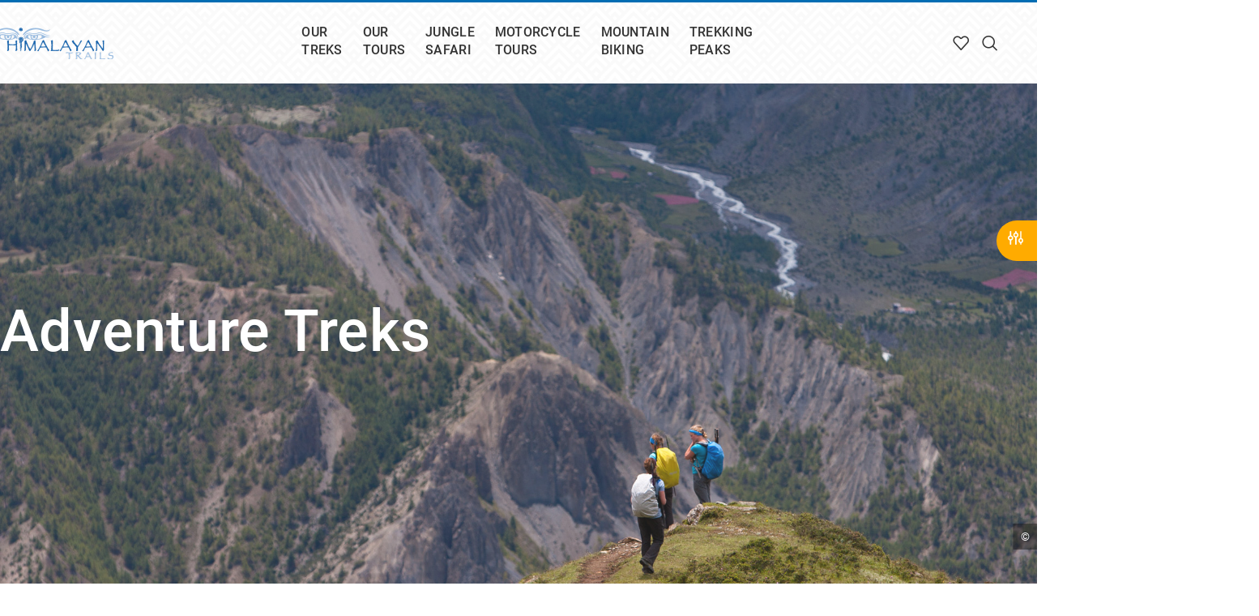

--- FILE ---
content_type: text/html; charset=UTF-8
request_url: https://himalayan-trails.com/tours/adventure-treks/
body_size: 46793
content:
<!DOCTYPE html>
<html lang="en-US">
<head>
	<meta charset="UTF-8">
	<meta name="viewport" content="width=device-width, initial-scale=1.0, maximum-scale=1.0, user-scalable=no">
	<link rel="profile" href="http://gmpg.org/xfn/11">
	<link rel="pingback" href="https://himalayan-trails.com/xmlrpc.php">
	<!-- <script type="text/javascript" src="https://ajax.googleapis.com/ajax/libs/jqueryui/1.8.11/jquery-ui.min.js"></script> -->

	<title>Adventure Treks &#8211; Himalayan Trails</title>
<meta name='robots' content='max-image-preview:large' />
<link rel="alternate" type="application/rss+xml" title="Himalayan Trails &raquo; Feed" href="https://himalayan-trails.com/feed/" />
<link rel="alternate" type="application/rss+xml" title="Himalayan Trails &raquo; Comments Feed" href="https://himalayan-trails.com/comments/feed/" />
<link rel="alternate" type="application/rss+xml" title="Himalayan Trails &raquo; Adventure Treks Category Feed" href="https://himalayan-trails.com/tours/adventure-treks/feed/" />
<style id='wp-img-auto-sizes-contain-inline-css' type='text/css'>
img:is([sizes=auto i],[sizes^="auto," i]){contain-intrinsic-size:3000px 1500px}
/*# sourceURL=wp-img-auto-sizes-contain-inline-css */
</style>
<link rel='stylesheet' id='sbi_styles-css' href='https://himalayan-trails.com/wp-content/plugins/instagram-feed/css/sbi-styles.min.css?ver=6.10.0' type='text/css' media='all' />
<link rel='stylesheet' id='wp-block-library-css' href='https://himalayan-trails.com/wp-includes/css/dist/block-library/style.min.css?ver=6.9' type='text/css' media='all' />
<style id='global-styles-inline-css' type='text/css'>
:root{--wp--preset--aspect-ratio--square: 1;--wp--preset--aspect-ratio--4-3: 4/3;--wp--preset--aspect-ratio--3-4: 3/4;--wp--preset--aspect-ratio--3-2: 3/2;--wp--preset--aspect-ratio--2-3: 2/3;--wp--preset--aspect-ratio--16-9: 16/9;--wp--preset--aspect-ratio--9-16: 9/16;--wp--preset--color--black: #000000;--wp--preset--color--cyan-bluish-gray: #abb8c3;--wp--preset--color--white: #ffffff;--wp--preset--color--pale-pink: #f78da7;--wp--preset--color--vivid-red: #cf2e2e;--wp--preset--color--luminous-vivid-orange: #ff6900;--wp--preset--color--luminous-vivid-amber: #fcb900;--wp--preset--color--light-green-cyan: #7bdcb5;--wp--preset--color--vivid-green-cyan: #00d084;--wp--preset--color--pale-cyan-blue: #8ed1fc;--wp--preset--color--vivid-cyan-blue: #0693e3;--wp--preset--color--vivid-purple: #9b51e0;--wp--preset--gradient--vivid-cyan-blue-to-vivid-purple: linear-gradient(135deg,rgb(6,147,227) 0%,rgb(155,81,224) 100%);--wp--preset--gradient--light-green-cyan-to-vivid-green-cyan: linear-gradient(135deg,rgb(122,220,180) 0%,rgb(0,208,130) 100%);--wp--preset--gradient--luminous-vivid-amber-to-luminous-vivid-orange: linear-gradient(135deg,rgb(252,185,0) 0%,rgb(255,105,0) 100%);--wp--preset--gradient--luminous-vivid-orange-to-vivid-red: linear-gradient(135deg,rgb(255,105,0) 0%,rgb(207,46,46) 100%);--wp--preset--gradient--very-light-gray-to-cyan-bluish-gray: linear-gradient(135deg,rgb(238,238,238) 0%,rgb(169,184,195) 100%);--wp--preset--gradient--cool-to-warm-spectrum: linear-gradient(135deg,rgb(74,234,220) 0%,rgb(151,120,209) 20%,rgb(207,42,186) 40%,rgb(238,44,130) 60%,rgb(251,105,98) 80%,rgb(254,248,76) 100%);--wp--preset--gradient--blush-light-purple: linear-gradient(135deg,rgb(255,206,236) 0%,rgb(152,150,240) 100%);--wp--preset--gradient--blush-bordeaux: linear-gradient(135deg,rgb(254,205,165) 0%,rgb(254,45,45) 50%,rgb(107,0,62) 100%);--wp--preset--gradient--luminous-dusk: linear-gradient(135deg,rgb(255,203,112) 0%,rgb(199,81,192) 50%,rgb(65,88,208) 100%);--wp--preset--gradient--pale-ocean: linear-gradient(135deg,rgb(255,245,203) 0%,rgb(182,227,212) 50%,rgb(51,167,181) 100%);--wp--preset--gradient--electric-grass: linear-gradient(135deg,rgb(202,248,128) 0%,rgb(113,206,126) 100%);--wp--preset--gradient--midnight: linear-gradient(135deg,rgb(2,3,129) 0%,rgb(40,116,252) 100%);--wp--preset--font-size--small: 13px;--wp--preset--font-size--medium: 20px;--wp--preset--font-size--large: 36px;--wp--preset--font-size--x-large: 42px;--wp--preset--spacing--20: 0.44rem;--wp--preset--spacing--30: 0.67rem;--wp--preset--spacing--40: 1rem;--wp--preset--spacing--50: 1.5rem;--wp--preset--spacing--60: 2.25rem;--wp--preset--spacing--70: 3.38rem;--wp--preset--spacing--80: 5.06rem;--wp--preset--shadow--natural: 6px 6px 9px rgba(0, 0, 0, 0.2);--wp--preset--shadow--deep: 12px 12px 50px rgba(0, 0, 0, 0.4);--wp--preset--shadow--sharp: 6px 6px 0px rgba(0, 0, 0, 0.2);--wp--preset--shadow--outlined: 6px 6px 0px -3px rgb(255, 255, 255), 6px 6px rgb(0, 0, 0);--wp--preset--shadow--crisp: 6px 6px 0px rgb(0, 0, 0);}:where(body) { margin: 0; }.wp-site-blocks > .alignleft { float: left; margin-right: 2em; }.wp-site-blocks > .alignright { float: right; margin-left: 2em; }.wp-site-blocks > .aligncenter { justify-content: center; margin-left: auto; margin-right: auto; }:where(.is-layout-flex){gap: 0.5em;}:where(.is-layout-grid){gap: 0.5em;}.is-layout-flow > .alignleft{float: left;margin-inline-start: 0;margin-inline-end: 2em;}.is-layout-flow > .alignright{float: right;margin-inline-start: 2em;margin-inline-end: 0;}.is-layout-flow > .aligncenter{margin-left: auto !important;margin-right: auto !important;}.is-layout-constrained > .alignleft{float: left;margin-inline-start: 0;margin-inline-end: 2em;}.is-layout-constrained > .alignright{float: right;margin-inline-start: 2em;margin-inline-end: 0;}.is-layout-constrained > .aligncenter{margin-left: auto !important;margin-right: auto !important;}.is-layout-constrained > :where(:not(.alignleft):not(.alignright):not(.alignfull)){margin-left: auto !important;margin-right: auto !important;}body .is-layout-flex{display: flex;}.is-layout-flex{flex-wrap: wrap;align-items: center;}.is-layout-flex > :is(*, div){margin: 0;}body .is-layout-grid{display: grid;}.is-layout-grid > :is(*, div){margin: 0;}body{padding-top: 0px;padding-right: 0px;padding-bottom: 0px;padding-left: 0px;}a:where(:not(.wp-element-button)){text-decoration: none;}:root :where(.wp-element-button, .wp-block-button__link){background-color: #32373c;border-width: 0;color: #fff;font-family: inherit;font-size: inherit;font-style: inherit;font-weight: inherit;letter-spacing: inherit;line-height: inherit;padding-top: calc(0.667em + 2px);padding-right: calc(1.333em + 2px);padding-bottom: calc(0.667em + 2px);padding-left: calc(1.333em + 2px);text-decoration: none;text-transform: inherit;}.has-black-color{color: var(--wp--preset--color--black) !important;}.has-cyan-bluish-gray-color{color: var(--wp--preset--color--cyan-bluish-gray) !important;}.has-white-color{color: var(--wp--preset--color--white) !important;}.has-pale-pink-color{color: var(--wp--preset--color--pale-pink) !important;}.has-vivid-red-color{color: var(--wp--preset--color--vivid-red) !important;}.has-luminous-vivid-orange-color{color: var(--wp--preset--color--luminous-vivid-orange) !important;}.has-luminous-vivid-amber-color{color: var(--wp--preset--color--luminous-vivid-amber) !important;}.has-light-green-cyan-color{color: var(--wp--preset--color--light-green-cyan) !important;}.has-vivid-green-cyan-color{color: var(--wp--preset--color--vivid-green-cyan) !important;}.has-pale-cyan-blue-color{color: var(--wp--preset--color--pale-cyan-blue) !important;}.has-vivid-cyan-blue-color{color: var(--wp--preset--color--vivid-cyan-blue) !important;}.has-vivid-purple-color{color: var(--wp--preset--color--vivid-purple) !important;}.has-black-background-color{background-color: var(--wp--preset--color--black) !important;}.has-cyan-bluish-gray-background-color{background-color: var(--wp--preset--color--cyan-bluish-gray) !important;}.has-white-background-color{background-color: var(--wp--preset--color--white) !important;}.has-pale-pink-background-color{background-color: var(--wp--preset--color--pale-pink) !important;}.has-vivid-red-background-color{background-color: var(--wp--preset--color--vivid-red) !important;}.has-luminous-vivid-orange-background-color{background-color: var(--wp--preset--color--luminous-vivid-orange) !important;}.has-luminous-vivid-amber-background-color{background-color: var(--wp--preset--color--luminous-vivid-amber) !important;}.has-light-green-cyan-background-color{background-color: var(--wp--preset--color--light-green-cyan) !important;}.has-vivid-green-cyan-background-color{background-color: var(--wp--preset--color--vivid-green-cyan) !important;}.has-pale-cyan-blue-background-color{background-color: var(--wp--preset--color--pale-cyan-blue) !important;}.has-vivid-cyan-blue-background-color{background-color: var(--wp--preset--color--vivid-cyan-blue) !important;}.has-vivid-purple-background-color{background-color: var(--wp--preset--color--vivid-purple) !important;}.has-black-border-color{border-color: var(--wp--preset--color--black) !important;}.has-cyan-bluish-gray-border-color{border-color: var(--wp--preset--color--cyan-bluish-gray) !important;}.has-white-border-color{border-color: var(--wp--preset--color--white) !important;}.has-pale-pink-border-color{border-color: var(--wp--preset--color--pale-pink) !important;}.has-vivid-red-border-color{border-color: var(--wp--preset--color--vivid-red) !important;}.has-luminous-vivid-orange-border-color{border-color: var(--wp--preset--color--luminous-vivid-orange) !important;}.has-luminous-vivid-amber-border-color{border-color: var(--wp--preset--color--luminous-vivid-amber) !important;}.has-light-green-cyan-border-color{border-color: var(--wp--preset--color--light-green-cyan) !important;}.has-vivid-green-cyan-border-color{border-color: var(--wp--preset--color--vivid-green-cyan) !important;}.has-pale-cyan-blue-border-color{border-color: var(--wp--preset--color--pale-cyan-blue) !important;}.has-vivid-cyan-blue-border-color{border-color: var(--wp--preset--color--vivid-cyan-blue) !important;}.has-vivid-purple-border-color{border-color: var(--wp--preset--color--vivid-purple) !important;}.has-vivid-cyan-blue-to-vivid-purple-gradient-background{background: var(--wp--preset--gradient--vivid-cyan-blue-to-vivid-purple) !important;}.has-light-green-cyan-to-vivid-green-cyan-gradient-background{background: var(--wp--preset--gradient--light-green-cyan-to-vivid-green-cyan) !important;}.has-luminous-vivid-amber-to-luminous-vivid-orange-gradient-background{background: var(--wp--preset--gradient--luminous-vivid-amber-to-luminous-vivid-orange) !important;}.has-luminous-vivid-orange-to-vivid-red-gradient-background{background: var(--wp--preset--gradient--luminous-vivid-orange-to-vivid-red) !important;}.has-very-light-gray-to-cyan-bluish-gray-gradient-background{background: var(--wp--preset--gradient--very-light-gray-to-cyan-bluish-gray) !important;}.has-cool-to-warm-spectrum-gradient-background{background: var(--wp--preset--gradient--cool-to-warm-spectrum) !important;}.has-blush-light-purple-gradient-background{background: var(--wp--preset--gradient--blush-light-purple) !important;}.has-blush-bordeaux-gradient-background{background: var(--wp--preset--gradient--blush-bordeaux) !important;}.has-luminous-dusk-gradient-background{background: var(--wp--preset--gradient--luminous-dusk) !important;}.has-pale-ocean-gradient-background{background: var(--wp--preset--gradient--pale-ocean) !important;}.has-electric-grass-gradient-background{background: var(--wp--preset--gradient--electric-grass) !important;}.has-midnight-gradient-background{background: var(--wp--preset--gradient--midnight) !important;}.has-small-font-size{font-size: var(--wp--preset--font-size--small) !important;}.has-medium-font-size{font-size: var(--wp--preset--font-size--medium) !important;}.has-large-font-size{font-size: var(--wp--preset--font-size--large) !important;}.has-x-large-font-size{font-size: var(--wp--preset--font-size--x-large) !important;}
:where(.wp-block-post-template.is-layout-flex){gap: 1.25em;}:where(.wp-block-post-template.is-layout-grid){gap: 1.25em;}
:where(.wp-block-term-template.is-layout-flex){gap: 1.25em;}:where(.wp-block-term-template.is-layout-grid){gap: 1.25em;}
:where(.wp-block-columns.is-layout-flex){gap: 2em;}:where(.wp-block-columns.is-layout-grid){gap: 2em;}
:root :where(.wp-block-pullquote){font-size: 1.5em;line-height: 1.6;}
/*# sourceURL=global-styles-inline-css */
</style>
<style id='woocommerce-inline-inline-css' type='text/css'>
.woocommerce form .form-row .required { visibility: visible; }
/*# sourceURL=woocommerce-inline-inline-css */
</style>
<link rel='stylesheet' id='wp-review-slider-pro-public_combine-css' href='https://himalayan-trails.com/wp-content/plugins/wp-google-places-review-slider/public/css/wprev-public_combine.css?ver=17.7' type='text/css' media='all' />
<link rel='stylesheet' id='wc_pv_intl-phones-lib-css-css' href='https://himalayan-trails.com/wp-content/plugins/woo-phone-validator/assets/vendor/css/intlTelInput.min.css?ver=6.9' type='text/css' media='all' />
<link rel='stylesheet' id='wc_pv_css-style-css' href='https://himalayan-trails.com/wp-content/plugins/woo-phone-validator/assets/css/frontend.min.css?ver=1.3.0' type='text/css' media='all' />
<link rel='stylesheet' id='borlabs-cookie-css' href='https://himalayan-trails.com/wp-content/cache/borlabs-cookie/borlabs-cookie_1_en.css?ver=2.3.6-16' type='text/css' media='all' />
<link rel='stylesheet' id='fontawesome-style-css' href='https://himalayan-trails.com/wp-content/themes/himalayantrails/assets/css/all.css?ver=6.9' type='text/css' media='all' />
<link rel='stylesheet' id='icomoon-style-css' href='https://himalayan-trails.com/wp-content/themes/himalayantrails/assets/icomoon/style.css?ver=6.9' type='text/css' media='all' />
<link rel='stylesheet' id='child-select2-css' href='https://himalayan-trails.com/wp-content/themes/himalayantrails/assets/css/sellect2.css?ver=6.9' type='text/css' media='all' />
<link rel='stylesheet' id='child-slick-css' href='https://himalayan-trails.com/wp-content/themes/himalayantrails/assets/css/slick.css?ver=6.9' type='text/css' media='all' />
<link rel='stylesheet' id='child-lightbox-css' href='https://himalayan-trails.com/wp-content/themes/himalayantrails/assets/css/lightbox.css?ver=6.9' type='text/css' media='all' />
<link rel='stylesheet' id='child-slick-theme-css' href='https://himalayan-trails.com/wp-content/themes/himalayantrails/assets/css/slick-theme.css?ver=6.9' type='text/css' media='all' />
<link rel='stylesheet' id='child-style-css' href='https://himalayan-trails.com/wp-content/themes/himalayantrails/style.css?ver=8.3.9' type='text/css' media='all' />
<link rel='stylesheet' id='js_composer_front-css' href='https://himalayan-trails.com/wp-content/plugins/js_composer/assets/css/js_composer.min.css?ver=8.7.2' type='text/css' media='all' />
<link rel='stylesheet' id='wd-style-base-css' href='https://himalayan-trails.com/wp-content/themes/woodmart/css/parts/base.min.css?ver=8.3.9' type='text/css' media='all' />
<link rel='stylesheet' id='wd-helpers-wpb-elem-css' href='https://himalayan-trails.com/wp-content/themes/woodmart/css/parts/helpers-wpb-elem.min.css?ver=8.3.9' type='text/css' media='all' />
<link rel='stylesheet' id='wd-revolution-slider-css' href='https://himalayan-trails.com/wp-content/themes/woodmart/css/parts/int-rev-slider.min.css?ver=8.3.9' type='text/css' media='all' />
<link rel='stylesheet' id='wd-elementor-pro-base-css' href='https://himalayan-trails.com/wp-content/themes/woodmart/css/parts/int-elementor-pro.min.css?ver=8.3.9' type='text/css' media='all' />
<link rel='stylesheet' id='wd-wpbakery-base-css' href='https://himalayan-trails.com/wp-content/themes/woodmart/css/parts/int-wpb-base.min.css?ver=8.3.9' type='text/css' media='all' />
<link rel='stylesheet' id='wd-wpbakery-base-deprecated-css' href='https://himalayan-trails.com/wp-content/themes/woodmart/css/parts/int-wpb-base-deprecated.min.css?ver=8.3.9' type='text/css' media='all' />
<link rel='stylesheet' id='wd-notices-fixed-css' href='https://himalayan-trails.com/wp-content/themes/woodmart/css/parts/woo-opt-sticky-notices-old.min.css?ver=8.3.9' type='text/css' media='all' />
<link rel='stylesheet' id='wd-woocommerce-base-css' href='https://himalayan-trails.com/wp-content/themes/woodmart/css/parts/woocommerce-base.min.css?ver=8.3.9' type='text/css' media='all' />
<link rel='stylesheet' id='wd-mod-star-rating-css' href='https://himalayan-trails.com/wp-content/themes/woodmart/css/parts/mod-star-rating.min.css?ver=8.3.9' type='text/css' media='all' />
<link rel='stylesheet' id='wd-woocommerce-block-notices-css' href='https://himalayan-trails.com/wp-content/themes/woodmart/css/parts/woo-mod-block-notices.min.css?ver=8.3.9' type='text/css' media='all' />
<link rel='stylesheet' id='wd-widget-active-filters-css' href='https://himalayan-trails.com/wp-content/themes/woodmart/css/parts/woo-widget-active-filters.min.css?ver=8.3.9' type='text/css' media='all' />
<link rel='stylesheet' id='wd-woo-shop-predefined-css' href='https://himalayan-trails.com/wp-content/themes/woodmart/css/parts/woo-shop-predefined.min.css?ver=8.3.9' type='text/css' media='all' />
<link rel='stylesheet' id='wd-shop-title-categories-css' href='https://himalayan-trails.com/wp-content/themes/woodmart/css/parts/woo-categories-loop-nav.min.css?ver=8.3.9' type='text/css' media='all' />
<link rel='stylesheet' id='wd-woo-categories-loop-nav-mobile-accordion-css' href='https://himalayan-trails.com/wp-content/themes/woodmart/css/parts/woo-categories-loop-nav-mobile-accordion.min.css?ver=8.3.9' type='text/css' media='all' />
<link rel='stylesheet' id='wd-woo-shop-el-products-per-page-css' href='https://himalayan-trails.com/wp-content/themes/woodmart/css/parts/woo-shop-el-products-per-page.min.css?ver=8.3.9' type='text/css' media='all' />
<link rel='stylesheet' id='wd-woo-shop-page-title-css' href='https://himalayan-trails.com/wp-content/themes/woodmart/css/parts/woo-shop-page-title.min.css?ver=8.3.9' type='text/css' media='all' />
<link rel='stylesheet' id='wd-woo-mod-shop-loop-head-css' href='https://himalayan-trails.com/wp-content/themes/woodmart/css/parts/woo-mod-shop-loop-head.min.css?ver=8.3.9' type='text/css' media='all' />
<link rel='stylesheet' id='wd-woo-shop-el-order-by-css' href='https://himalayan-trails.com/wp-content/themes/woodmart/css/parts/woo-shop-el-order-by.min.css?ver=8.3.9' type='text/css' media='all' />
<link rel='stylesheet' id='wd-woo-shop-el-products-view-css' href='https://himalayan-trails.com/wp-content/themes/woodmart/css/parts/woo-shop-el-products-view.min.css?ver=8.3.9' type='text/css' media='all' />
<link rel='stylesheet' id='wd-woo-mod-shop-attributes-css' href='https://himalayan-trails.com/wp-content/themes/woodmart/css/parts/woo-mod-shop-attributes.min.css?ver=8.3.9' type='text/css' media='all' />
<link rel='stylesheet' id='wd-wp-blocks-css' href='https://himalayan-trails.com/wp-content/themes/woodmart/css/parts/wp-blocks.min.css?ver=8.3.9' type='text/css' media='all' />
<link rel='stylesheet' id='wd-header-base-css' href='https://himalayan-trails.com/wp-content/themes/woodmart/css/parts/header-base.min.css?ver=8.3.9' type='text/css' media='all' />
<link rel='stylesheet' id='wd-mod-tools-css' href='https://himalayan-trails.com/wp-content/themes/woodmart/css/parts/mod-tools.min.css?ver=8.3.9' type='text/css' media='all' />
<link rel='stylesheet' id='wd-header-elements-base-css' href='https://himalayan-trails.com/wp-content/themes/woodmart/css/parts/header-el-base.min.css?ver=8.3.9' type='text/css' media='all' />
<link rel='stylesheet' id='wd-header-search-css' href='https://himalayan-trails.com/wp-content/themes/woodmart/css/parts/header-el-search.min.css?ver=8.3.9' type='text/css' media='all' />
<link rel='stylesheet' id='wd-header-mobile-nav-dropdown-css' href='https://himalayan-trails.com/wp-content/themes/woodmart/css/parts/header-el-mobile-nav-dropdown.min.css?ver=8.3.9' type='text/css' media='all' />
<link rel='stylesheet' id='wd-shop-filter-area-css' href='https://himalayan-trails.com/wp-content/themes/woodmart/css/parts/woo-shop-el-filters-area.min.css?ver=8.3.9' type='text/css' media='all' />
<link rel='stylesheet' id='wd-product-loop-css' href='https://himalayan-trails.com/wp-content/themes/woodmart/css/parts/woo-product-loop.min.css?ver=8.3.9' type='text/css' media='all' />
<link rel='stylesheet' id='wd-product-loop-info-css' href='https://himalayan-trails.com/wp-content/themes/woodmart/css/parts/woo-product-loop-info.min.css?ver=8.3.9' type='text/css' media='all' />
<link rel='stylesheet' id='wd-categories-loop-default-css' href='https://himalayan-trails.com/wp-content/themes/woodmart/css/parts/woo-categories-loop-default-old.min.css?ver=8.3.9' type='text/css' media='all' />
<link rel='stylesheet' id='wd-categories-loop-css' href='https://himalayan-trails.com/wp-content/themes/woodmart/css/parts/woo-categories-loop-old.min.css?ver=8.3.9' type='text/css' media='all' />
<link rel='stylesheet' id='wd-mfp-popup-css' href='https://himalayan-trails.com/wp-content/themes/woodmart/css/parts/lib-magnific-popup.min.css?ver=8.3.9' type='text/css' media='all' />
<link rel='stylesheet' id='wd-mod-animations-transform-css' href='https://himalayan-trails.com/wp-content/themes/woodmart/css/parts/mod-animations-transform.min.css?ver=8.3.9' type='text/css' media='all' />
<link rel='stylesheet' id='wd-mod-transform-css' href='https://himalayan-trails.com/wp-content/themes/woodmart/css/parts/mod-transform.min.css?ver=8.3.9' type='text/css' media='all' />
<link rel='stylesheet' id='wd-widget-nav-css' href='https://himalayan-trails.com/wp-content/themes/woodmart/css/parts/widget-nav.min.css?ver=8.3.9' type='text/css' media='all' />
<link rel='stylesheet' id='wd-scroll-top-css' href='https://himalayan-trails.com/wp-content/themes/woodmart/css/parts/opt-scrolltotop.min.css?ver=8.3.9' type='text/css' media='all' />
<link rel='stylesheet' id='wd-header-search-fullscreen-css' href='https://himalayan-trails.com/wp-content/themes/woodmart/css/parts/header-el-search-fullscreen-general.min.css?ver=8.3.9' type='text/css' media='all' />
<link rel='stylesheet' id='wd-header-search-fullscreen-1-css' href='https://himalayan-trails.com/wp-content/themes/woodmart/css/parts/header-el-search-fullscreen-1.min.css?ver=8.3.9' type='text/css' media='all' />
<link rel='stylesheet' id='wd-wd-search-form-css' href='https://himalayan-trails.com/wp-content/themes/woodmart/css/parts/wd-search-form.min.css?ver=8.3.9' type='text/css' media='all' />
<link rel='stylesheet' id='wd-wd-search-results-css' href='https://himalayan-trails.com/wp-content/themes/woodmart/css/parts/wd-search-results.min.css?ver=8.3.9' type='text/css' media='all' />
<link rel='stylesheet' id='wd-wd-search-dropdown-css' href='https://himalayan-trails.com/wp-content/themes/woodmart/css/parts/wd-search-dropdown.min.css?ver=8.3.9' type='text/css' media='all' />
<link rel='stylesheet' id='xts-google-fonts-css' data-borlabs-font-blocker-href='https://fonts.googleapis.com/css?family=Roboto%3A400%2C600%2C500&#038;ver=8.3.9' type='text/css' media='all' />
<script type="text/javascript" id="jquery-core-js-extra">
/* <![CDATA[ */
var pp = {"ajax_url":"https://himalayan-trails.com/wp-admin/admin-ajax.php"};
//# sourceURL=jquery-core-js-extra
/* ]]> */
</script>
<script type="text/javascript" src="https://himalayan-trails.com/wp-includes/js/jquery/jquery.min.js?ver=3.7.1" id="jquery-core-js"></script>
<script type="text/javascript" src="https://himalayan-trails.com/wp-includes/js/jquery/jquery-migrate.min.js?ver=3.4.1" id="jquery-migrate-js"></script>
<script type="text/javascript" src="https://himalayan-trails.com/wp-content/plugins/woocommerce/assets/js/jquery-blockui/jquery.blockUI.min.js?ver=2.7.0-wc.10.4.3" id="wc-jquery-blockui-js" data-wp-strategy="defer"></script>
<script type="text/javascript" id="wc-add-to-cart-js-extra">
/* <![CDATA[ */
var wc_add_to_cart_params = {"ajax_url":"/wp-admin/admin-ajax.php","wc_ajax_url":"/?wc-ajax=%%endpoint%%","i18n_view_cart":"View cart","cart_url":"https://himalayan-trails.com/cart/","is_cart":"","cart_redirect_after_add":"no"};
//# sourceURL=wc-add-to-cart-js-extra
/* ]]> */
</script>
<script type="text/javascript" src="https://himalayan-trails.com/wp-content/plugins/woocommerce/assets/js/frontend/add-to-cart.min.js?ver=10.4.3" id="wc-add-to-cart-js" data-wp-strategy="defer"></script>
<script type="text/javascript" src="https://himalayan-trails.com/wp-content/plugins/woocommerce/assets/js/js-cookie/js.cookie.min.js?ver=2.1.4-wc.10.4.3" id="wc-js-cookie-js" data-wp-strategy="defer"></script>
<script type="text/javascript" src="https://himalayan-trails.com/wp-content/plugins/js_composer/assets/js/vendors/woocommerce-add-to-cart.js?ver=8.7.2" id="vc_woocommerce-add-to-cart-js-js"></script>
<script type="text/javascript" id="borlabs-cookie-prioritize-js-extra">
/* <![CDATA[ */
var borlabsCookiePrioritized = {"domain":"himalayan-trails.com","path":"/","version":"2","bots":"1","optInJS":{"statistics":{"google-tag-manager":"[base64]/[base64]"}}};
//# sourceURL=borlabs-cookie-prioritize-js-extra
/* ]]> */
</script>
<script type="text/javascript" src="https://himalayan-trails.com/wp-content/plugins/borlabs-cookie/assets/javascript/borlabs-cookie-prioritize.min.js?ver=2.3.6" id="borlabs-cookie-prioritize-js"></script>

<!-- Google tag (gtag.js) snippet added by Site Kit -->
<!-- Google Analytics snippet added by Site Kit -->
<script type="text/javascript" src="https://www.googletagmanager.com/gtag/js?id=GT-TNFZ5W9T" id="google_gtagjs-js" async></script>
<script type="text/javascript" id="google_gtagjs-js-after">
/* <![CDATA[ */
window.dataLayer = window.dataLayer || [];function gtag(){dataLayer.push(arguments);}
gtag("set","linker",{"domains":["himalayan-trails.com"]});
gtag("js", new Date());
gtag("set", "developer_id.dZTNiMT", true);
gtag("config", "GT-TNFZ5W9T");
 window._googlesitekit = window._googlesitekit || {}; window._googlesitekit.throttledEvents = []; window._googlesitekit.gtagEvent = (name, data) => { var key = JSON.stringify( { name, data } ); if ( !! window._googlesitekit.throttledEvents[ key ] ) { return; } window._googlesitekit.throttledEvents[ key ] = true; setTimeout( () => { delete window._googlesitekit.throttledEvents[ key ]; }, 5 ); gtag( "event", name, { ...data, event_source: "site-kit" } ); }; 
//# sourceURL=google_gtagjs-js-after
/* ]]> */
</script>
<script type="text/javascript" src="https://himalayan-trails.com/wp-content/themes/woodmart/js/libs/device.min.js?ver=8.3.9" id="wd-device-library-js"></script>
<script type="text/javascript" src="https://himalayan-trails.com/wp-content/themes/woodmart/js/scripts/global/scrollBar.min.js?ver=8.3.9" id="wd-scrollbar-js"></script>
<script></script><link rel="https://api.w.org/" href="https://himalayan-trails.com/wp-json/" /><link rel="alternate" title="JSON" type="application/json" href="https://himalayan-trails.com/wp-json/wp/v2/product_cat/146" /><link rel="EditURI" type="application/rsd+xml" title="RSD" href="https://himalayan-trails.com/xmlrpc.php?rsd" />
<meta name="generator" content="WordPress 6.9" />
<meta name="generator" content="WooCommerce 10.4.3" />
<meta name="generator" content="Site Kit by Google 1.170.0" />	<div id="overlay-filter-wrapper" class="overlay-filter-wrapper">
		<div class="overlay-filter-container">
			<span class="btn-overlay-filter"></span>
			<form action="https://himalayan-trails.com/tours/" class="shopfilter">
									<div class="form-group">
						<select name="destination" class="form-control">
							<option disabled selected hidden>Where would you like to travel?</option>
																<option value="bhutan">Bhutan</option>
																		<option value="nepal">Nepal</option>
																		<option value="tibet">Tibet</option>
															</select>
					</div>
													<div class="form-group">
						<select name="product_cat" class="form-control">
							<option disabled selected hidden>What would you like to do?</option>
																<option value="adventure-tours">Adventure Tours</option>
																		<option value="adventure-treks">Adventure Treks</option>
																		<option value="comfort-treks">Comfort Treks</option>
																		<option value="cultural-tours">Cultural Tours</option>
																		<option value="day-tours">Day Tours</option>
																		<option value="ght">GHT</option>
																		<option value="group-departures">Group departures</option>
																		<option value="jungle-safari">Jungle Safari</option>
																		<option value="motorcycle-tours">Motorcycle Tours</option>
																		<option value="mountain-biking">Mountain Biking</option>
																		<option value="overland-journeys">Overland Journeys</option>
																		<option value="short-treks">Short Treks</option>
																		<option value="trekking-peaks">Trekking Peaks</option>
															</select>
					</div>
								<div class="form-group">
					<select name="duration" class="form-control">
						<option disabled selected hidden>How much time have you got?</option>
						<option value="1">Less than a week</option>
						<option value="2">Between 1 - 2 weeks</option>
						<option value="3">More than 2 Weeks</option>
					</select>
				</div>
				<button type="submit" class="btn btn-primary btn-filter">Find my adventure!</button>
			</form>
		</div>
	</div>
						<meta name="viewport" content="width=device-width, initial-scale=1.0, maximum-scale=1.0, user-scalable=no">
										<noscript><style>.woocommerce-product-gallery{ opacity: 1 !important; }</style></noscript>
	<meta name="generator" content="Elementor 3.34.1; features: e_font_icon_svg, additional_custom_breakpoints; settings: css_print_method-external, google_font-enabled, font_display-swap">
<!-- Google Tag Manager -->
<script>if('0'==='1'){(function(w,d,s,l,i){w[l]=w[l]||[];w[l].push({"gtm.start":
new Date().getTime(),event:"gtm.js"});var f=d.getElementsByTagName(s)[0],
j=d.createElement(s),dl=l!="dataLayer"?"&l="+l:"";j.async=true;j.src=
"https://www.googletagmanager.com/gtm.js?id="+i+dl;f.parentNode.insertBefore(j,f);
})(window,document,"script","dataLayer","GTM-NX7JTXN7");}</script>
<!-- End Google Tag Manager -->			<style>
				.e-con.e-parent:nth-of-type(n+4):not(.e-lazyloaded):not(.e-no-lazyload),
				.e-con.e-parent:nth-of-type(n+4):not(.e-lazyloaded):not(.e-no-lazyload) * {
					background-image: none !important;
				}
				@media screen and (max-height: 1024px) {
					.e-con.e-parent:nth-of-type(n+3):not(.e-lazyloaded):not(.e-no-lazyload),
					.e-con.e-parent:nth-of-type(n+3):not(.e-lazyloaded):not(.e-no-lazyload) * {
						background-image: none !important;
					}
				}
				@media screen and (max-height: 640px) {
					.e-con.e-parent:nth-of-type(n+2):not(.e-lazyloaded):not(.e-no-lazyload),
					.e-con.e-parent:nth-of-type(n+2):not(.e-lazyloaded):not(.e-no-lazyload) * {
						background-image: none !important;
					}
				}
			</style>
			<meta name="generator" content="Powered by WPBakery Page Builder - drag and drop page builder for WordPress."/>

<!-- Google Tag Manager snippet added by Site Kit -->
<script type="text/javascript">
/* <![CDATA[ */

			( function( w, d, s, l, i ) {
				w[l] = w[l] || [];
				w[l].push( {'gtm.start': new Date().getTime(), event: 'gtm.js'} );
				var f = d.getElementsByTagName( s )[0],
					j = d.createElement( s ), dl = l != 'dataLayer' ? '&l=' + l : '';
				j.async = true;
				j.src = 'https://www.googletagmanager.com/gtm.js?id=' + i + dl;
				f.parentNode.insertBefore( j, f );
			} )( window, document, 'script', 'dataLayer', 'GTM-NX7JTXN7' );
			
/* ]]> */
</script>

<!-- End Google Tag Manager snippet added by Site Kit -->
<meta name="generator" content="Powered by Slider Revolution 6.7.40 - responsive, Mobile-Friendly Slider Plugin for WordPress with comfortable drag and drop interface." />
<link rel="icon" href="https://himalayan-trails.com/wp-content/uploads/2022/06/cropped-HimalayanTrails-picto-1-32x32.png" sizes="32x32" />
<link rel="icon" href="https://himalayan-trails.com/wp-content/uploads/2022/06/cropped-HimalayanTrails-picto-1-192x192.png" sizes="192x192" />
<link rel="apple-touch-icon" href="https://himalayan-trails.com/wp-content/uploads/2022/06/cropped-HimalayanTrails-picto-1-180x180.png" />
<meta name="msapplication-TileImage" content="https://himalayan-trails.com/wp-content/uploads/2022/06/cropped-HimalayanTrails-picto-1-270x270.png" />
<script>function setREVStartSize(e){
			//window.requestAnimationFrame(function() {
				window.RSIW = window.RSIW===undefined ? window.innerWidth : window.RSIW;
				window.RSIH = window.RSIH===undefined ? window.innerHeight : window.RSIH;
				try {
					var pw = document.getElementById(e.c).parentNode.offsetWidth,
						newh;
					pw = pw===0 || isNaN(pw) || (e.l=="fullwidth" || e.layout=="fullwidth") ? window.RSIW : pw;
					e.tabw = e.tabw===undefined ? 0 : parseInt(e.tabw);
					e.thumbw = e.thumbw===undefined ? 0 : parseInt(e.thumbw);
					e.tabh = e.tabh===undefined ? 0 : parseInt(e.tabh);
					e.thumbh = e.thumbh===undefined ? 0 : parseInt(e.thumbh);
					e.tabhide = e.tabhide===undefined ? 0 : parseInt(e.tabhide);
					e.thumbhide = e.thumbhide===undefined ? 0 : parseInt(e.thumbhide);
					e.mh = e.mh===undefined || e.mh=="" || e.mh==="auto" ? 0 : parseInt(e.mh,0);
					if(e.layout==="fullscreen" || e.l==="fullscreen")
						newh = Math.max(e.mh,window.RSIH);
					else{
						e.gw = Array.isArray(e.gw) ? e.gw : [e.gw];
						for (var i in e.rl) if (e.gw[i]===undefined || e.gw[i]===0) e.gw[i] = e.gw[i-1];
						e.gh = e.el===undefined || e.el==="" || (Array.isArray(e.el) && e.el.length==0)? e.gh : e.el;
						e.gh = Array.isArray(e.gh) ? e.gh : [e.gh];
						for (var i in e.rl) if (e.gh[i]===undefined || e.gh[i]===0) e.gh[i] = e.gh[i-1];
											
						var nl = new Array(e.rl.length),
							ix = 0,
							sl;
						e.tabw = e.tabhide>=pw ? 0 : e.tabw;
						e.thumbw = e.thumbhide>=pw ? 0 : e.thumbw;
						e.tabh = e.tabhide>=pw ? 0 : e.tabh;
						e.thumbh = e.thumbhide>=pw ? 0 : e.thumbh;
						for (var i in e.rl) nl[i] = e.rl[i]<window.RSIW ? 0 : e.rl[i];
						sl = nl[0];
						for (var i in nl) if (sl>nl[i] && nl[i]>0) { sl = nl[i]; ix=i;}
						var m = pw>(e.gw[ix]+e.tabw+e.thumbw) ? 1 : (pw-(e.tabw+e.thumbw)) / (e.gw[ix]);
						newh =  (e.gh[ix] * m) + (e.tabh + e.thumbh);
					}
					var el = document.getElementById(e.c);
					if (el!==null && el) el.style.height = newh+"px";
					el = document.getElementById(e.c+"_wrapper");
					if (el!==null && el) {
						el.style.height = newh+"px";
						el.style.display = "block";
					}
				} catch(e){
					console.log("Failure at Presize of Slider:" + e)
				}
			//});
		  };</script>
		<style type="text/css" id="wp-custom-css">
			.pp-post-thumbnail { margin-bottom: 0 !important}		</style>
		<style>
		
		</style><noscript><style> .wpb_animate_when_almost_visible { opacity: 1; }</style></noscript>			<style id="wd-style-header_419571-css" data-type="wd-style-header_419571">
				:root{
	--wd-top-bar-h: 40px;
	--wd-top-bar-sm-h: 40px;
	--wd-top-bar-sticky-h: .00001px;
	--wd-top-bar-brd-w: .00001px;

	--wd-header-general-h: 100px;
	--wd-header-general-sm-h: 60px;
	--wd-header-general-sticky-h: 75px;
	--wd-header-general-brd-w: .00001px;

	--wd-header-bottom-h: 50px;
	--wd-header-bottom-sm-h: 50px;
	--wd-header-bottom-sticky-h: .00001px;
	--wd-header-bottom-brd-w: .00001px;

	--wd-header-clone-h: .00001px;

	--wd-header-brd-w: calc(var(--wd-top-bar-brd-w) + var(--wd-header-general-brd-w) + var(--wd-header-bottom-brd-w));
	--wd-header-h: calc(var(--wd-top-bar-h) + var(--wd-header-general-h) + var(--wd-header-bottom-h) + var(--wd-header-brd-w));
	--wd-header-sticky-h: calc(var(--wd-top-bar-sticky-h) + var(--wd-header-general-sticky-h) + var(--wd-header-bottom-sticky-h) + var(--wd-header-clone-h) + var(--wd-header-brd-w));
	--wd-header-sm-h: calc(var(--wd-top-bar-sm-h) + var(--wd-header-general-sm-h) + var(--wd-header-bottom-sm-h) + var(--wd-header-brd-w));
}

.whb-top-bar .wd-dropdown {
	margin-top: -1px;
}

.whb-top-bar .wd-dropdown:after {
	height: 10px;
}


.whb-sticked .whb-general-header .wd-dropdown:not(.sub-sub-menu) {
	margin-top: 16.5px;
}

.whb-sticked .whb-general-header .wd-dropdown:not(.sub-sub-menu):after {
	height: 27.5px;
}




.whb-header-bottom .wd-dropdown {
	margin-top: 4px;
}

.whb-header-bottom .wd-dropdown:after {
	height: 15px;
}



		
.whb-zzxdmzbo8hz01r9rhshl form.searchform {
	--wd-form-height: 46px;
}
.whb-general-header {
	background-image: url(https://himalayan-trails.com/wp-content/uploads/2020/01/ht-pattern-1-1.png);
}
			</style>
						<style id="wd-style-theme_settings_default-css" data-type="wd-style-theme_settings_default">
				@font-face {
	font-weight: normal;
	font-style: normal;
	font-family: "woodmart-font";
	src: url("//himalayan-trails.com/wp-content/themes/woodmart/fonts/woodmart-font-1-400.woff2?v=8.3.9") format("woff2");
	font-display:swap;
}

@font-face {
	font-family: "star";
	font-weight: 400;
	font-style: normal;
	src: url("//himalayan-trails.com/wp-content/plugins/woocommerce/assets/fonts/star.eot?#iefix") format("embedded-opentype"), url("//himalayan-trails.com/wp-content/plugins/woocommerce/assets/fonts/star.woff") format("woff"), url("//himalayan-trails.com/wp-content/plugins/woocommerce/assets/fonts/star.ttf") format("truetype"), url("//himalayan-trails.com/wp-content/plugins/woocommerce/assets/fonts/star.svg#star") format("svg");
}

@font-face {
	font-family: "WooCommerce";
	font-weight: 400;
	font-style: normal;
	src: url("//himalayan-trails.com/wp-content/plugins/woocommerce/assets/fonts/WooCommerce.eot?#iefix") format("embedded-opentype"), url("//himalayan-trails.com/wp-content/plugins/woocommerce/assets/fonts/WooCommerce.woff") format("woff"), url("//himalayan-trails.com/wp-content/plugins/woocommerce/assets/fonts/WooCommerce.ttf") format("truetype"), url("//himalayan-trails.com/wp-content/plugins/woocommerce/assets/fonts/WooCommerce.svg#WooCommerce") format("svg");
}

:root {
	--wd-text-font: "Roboto", Arial, Helvetica, sans-serif;
	--wd-text-font-weight: 400;
	--wd-text-color: #777777;
	--wd-text-font-size: 14px;
	--wd-title-font: "Roboto", Arial, Helvetica, sans-serif;
	--wd-title-font-weight: 500;
	--wd-title-color: #242424;
	--wd-entities-title-font: "Roboto", Arial, Helvetica, sans-serif;
	--wd-entities-title-font-weight: 500;
	--wd-entities-title-color: #333333;
	--wd-entities-title-color-hover: rgb(51 51 51 / 65%);
	--wd-alternative-font: "Roboto", Arial, Helvetica, sans-serif;
	--wd-widget-title-font: "Roboto", Arial, Helvetica, sans-serif;
	--wd-widget-title-font-weight: 600;
	--wd-widget-title-transform: uppercase;
	--wd-widget-title-color: #333;
	--wd-widget-title-font-size: 16px;
	--wd-header-el-font: "Roboto", Arial, Helvetica, sans-serif;
	--wd-header-el-font-weight: 500;
	--wd-header-el-transform: uppercase;
	--wd-header-el-font-size: 16px;
	--wd-otl-style: dotted;
	--wd-otl-width: 2px;
	--wd-primary-color: #ffab00;
	--wd-alternative-color: #026db3;
	--btn-default-bgcolor: #ffffff;
	--btn-default-bgcolor-hover: #dd3333;
	--btn-accented-bgcolor: #ffffff;
	--btn-accented-bgcolor-hover: #036cb0;
	--wd-form-brd-width: 2px;
	--notices-success-bg: #459647;
	--notices-success-color: #fff;
	--notices-warning-bg: #E0B252;
	--notices-warning-color: #fff;
	--wd-link-color: #ffab00;
	--wd-link-color-hover: #242424;
}
.wd-age-verify-wrap {
	--wd-popup-width: 500px;
}
.wd-popup.wd-promo-popup {
	background-color: #111111;
	background-image: none;
	background-repeat: no-repeat;
	background-size: contain;
	background-position: left center;
}
.wd-promo-popup-wrap {
	--wd-popup-width: 800px;
}
:is(.woodmart-woocommerce-layered-nav, .wd-product-category-filter) .wd-scroll-content {
	max-height: 280px;
}
.wd-page-title .wd-page-title-bg img {
	object-fit: cover;
	object-position: center center;
}
.mfp-wrap.wd-popup-quick-view-wrap {
	--wd-popup-width: 920px;
}
:root{
--wd-container-w: 1222px;
--wd-form-brd-radius: 0px;
--btn-default-color: #333;
--btn-default-color-hover: #333;
--btn-accented-color: #333;
--btn-accented-color-hover: #fff;
--btn-default-bottom-active: -1px;
--btn-default-brd-radius: 0px;
--btn-default-box-shadow: inset 0 -2px 0 rgba(0, 0, 0, .15);
--btn-default-box-shadow-hover: inset 0 -2px 0 rgba(0, 0, 0, .15);
--btn-accented-bottom-active: -1px;
--btn-accented-brd-radius: 0px;
--btn-accented-box-shadow: inset 0 -2px 0 rgba(0, 0, 0, .15);
--btn-accented-box-shadow-hover: inset 0 -2px 0 rgba(0, 0, 0, .15);
--wd-brd-radius: 0px;
}

@media (min-width: 1222px) {
[data-vc-full-width]:not([data-vc-stretch-content]),
:is(.vc_section, .vc_row).wd-section-stretch {
padding-left: calc((100vw - 1222px - var(--wd-sticky-nav-w) - var(--wd-scroll-w)) / 2);
padding-right: calc((100vw - 1222px - var(--wd-sticky-nav-w) - var(--wd-scroll-w)) / 2);
}
}


.wd-page-title {
background-color: #0a0a0a;
}

@font-face {
	font-family: "Roboto";
	src: url("//himalayan-trails.com/wp-content/uploads/2023/10/Roboto-Regular.woff2") format("woff2"), 
url("//himalayan-trails.com/wp-content/uploads/2023/10/Roboto-Regular.woff") format("woff");
	font-weight: 400;
	font-style: normal;
}

@font-face {
	font-family: "Roboto";
	src: url("//himalayan-trails.com/wp-content/uploads/2023/10/Roboto-Medium.woff2") format("woff2"), 
url("//himalayan-trails.com/wp-content/uploads/2023/10/Roboto-Medium.woff") format("woff");
	font-weight: 500;
	font-style: normal;
}

@font-face {
	font-family: "Roboto";
	src: url("//himalayan-trails.com/wp-content/uploads/2023/10/Roboto-Bold.woff2") format("woff2"), 
url("//himalayan-trails.com/wp-content/uploads/2023/10/Roboto-Bold.woff") format("woff");
	font-weight: 700;
	font-style: normal;
}

			</style>
			</head>

<body class="archive tax-product_cat term-adventure-treks term-146 wp-theme-woodmart wp-child-theme-himalayantrails theme-woodmart woocommerce woocommerce-page woocommerce-no-js wrapper-full-width  sticky-footer-on catalog-mode-on categories-accordion-on woodmart-archive-shop woodmart-ajax-shop-on notifications-sticky wpb-js-composer js-comp-ver-8.7.2 vc_responsive elementor-default elementor-kit-9028">
		<div class="website-wrapper">

		
			<!-- HEADER -->
			<header class="whb-header whb-header_419571 whb-full-width whb-sticky-shadow whb-scroll-stick whb-sticky-real whb-hide-on-scroll">

				<div class="whb-main-header">
	
<div class="whb-row whb-general-header whb-sticky-row whb-with-bg whb-without-border whb-color-dark whb-flex-flex-middle">
	<div class="container">
		<div class="whb-flex-row whb-general-header-inner">
			<div class="whb-column whb-col-left whb-column8 whb-visible-lg">
	<div class="site-logo whb-vvpidvg7bcd2u12gof59 wd-switch-logo">
	<a href="https://himalayan-trails.com/" class="wd-logo wd-main-logo" rel="home" aria-label="Site logo">
		<img width="300" height="78" src="https://himalayan-trails.com/wp-content/uploads/2019/12/HimalayanTrails-logo.png" class="attachment-full size-full" alt="" style="max-width:150px;" decoding="async" srcset="https://himalayan-trails.com/wp-content/uploads/2019/12/HimalayanTrails-logo.png 300w, https://himalayan-trails.com/wp-content/uploads/2019/12/HimalayanTrails-logo-150x39.png 150w" sizes="(max-width: 300px) 100vw, 300px" />	</a>
					<a href="https://himalayan-trails.com/" class="wd-logo wd-sticky-logo" rel="home">
			<img width="300" height="78" src="https://himalayan-trails.com/wp-content/uploads/2019/12/HimalayanTrails-logo.png" class="attachment-full size-full" alt="" style="max-width:150px;" decoding="async" srcset="https://himalayan-trails.com/wp-content/uploads/2019/12/HimalayanTrails-logo.png 300w, https://himalayan-trails.com/wp-content/uploads/2019/12/HimalayanTrails-logo-150x39.png 150w" sizes="(max-width: 300px) 100vw, 300px" />		</a>
	</div>
</div>
<div class="whb-column whb-col-center whb-column9 whb-visible-lg">
	<nav class="wd-header-nav wd-header-main-nav text-center wd-design-1 whb-zj1hae5mute9jdntikjm" role="navigation" aria-label="Main navigation">
	<ul id="menu-categories" class="menu wd-nav wd-nav-header wd-nav-main wd-style-default wd-gap-s"><li id="menu-item-4369" class="nolink menu-item menu-item-type-custom menu-item-object-custom current-menu-ancestor current-menu-parent menu-item-has-children menu-item-4369 item-level-0 menu-simple-dropdown wd-event-hover" ><a href="#" class="woodmart-nav-link"><span class="nav-link-text">Our <br>Treks</span></a><div class="color-scheme-dark wd-design-default wd-dropdown-menu wd-dropdown"><div class="container wd-entry-content">
<ul class="wd-sub-menu color-scheme-dark">
	<li id="menu-item-4316" class="menu-item menu-item-type-taxonomy menu-item-object-product_cat menu-item-4316 item-level-1 wd-event-hover" ><a href="https://himalayan-trails.com/tours/short-treks/" class="woodmart-nav-link">Short Treks</a></li>
	<li id="menu-item-4008" class="menu-item menu-item-type-taxonomy menu-item-object-product_cat menu-item-4008 item-level-1 wd-event-hover" ><a href="https://himalayan-trails.com/tours/comfort-treks/" class="woodmart-nav-link">Comfort Treks</a></li>
	<li id="menu-item-4005" class="menu-item menu-item-type-taxonomy menu-item-object-product_cat current-menu-item menu-item-4005 item-level-1 wd-event-hover" ><a href="https://himalayan-trails.com/tours/adventure-treks/" class="woodmart-nav-link">Adventure Treks</a></li>
	<li id="menu-item-6772" class="menu-item menu-item-type-taxonomy menu-item-object-product_cat menu-item-6772 item-level-1 wd-event-hover" ><a href="https://himalayan-trails.com/tours/group-departures/" class="woodmart-nav-link">Group Departures</a></li>
</ul>
</div>
</div>
</li>
<li id="menu-item-4370" class="nolink menu-item menu-item-type-custom menu-item-object-custom menu-item-has-children menu-item-4370 item-level-0 menu-simple-dropdown wd-event-hover" ><a href="#" class="woodmart-nav-link"><span class="nav-link-text">Our <br>Tours</span></a><div class="color-scheme-dark wd-design-default wd-dropdown-menu wd-dropdown"><div class="container wd-entry-content">
<ul class="wd-sub-menu color-scheme-dark">
	<li id="menu-item-4007" class="menu-item menu-item-type-taxonomy menu-item-object-product_cat menu-item-4007 item-level-1 wd-event-hover" ><a href="https://himalayan-trails.com/tours/day-tours/" class="woodmart-nav-link">Day Tours</a></li>
	<li id="menu-item-4006" class="menu-item menu-item-type-taxonomy menu-item-object-product_cat menu-item-4006 item-level-1 wd-event-hover" ><a href="https://himalayan-trails.com/tours/cultural-tours/" class="woodmart-nav-link">Cultural Tours</a></li>
	<li id="menu-item-5129" class="menu-item menu-item-type-taxonomy menu-item-object-product_cat menu-item-5129 item-level-1 wd-event-hover" ><a href="https://himalayan-trails.com/tours/adventure-tours/" class="woodmart-nav-link">Adventure Tours</a></li>
</ul>
</div>
</div>
</li>
<li id="menu-item-4009" class="menu-item menu-item-type-taxonomy menu-item-object-product_cat menu-item-4009 item-level-0 menu-simple-dropdown wd-event-hover" ><a href="https://himalayan-trails.com/tours/jungle-safari/" class="woodmart-nav-link"><span class="nav-link-text">Jungle <br>Safari</span></a></li>
<li id="menu-item-4010" class="menu-item menu-item-type-taxonomy menu-item-object-product_cat menu-item-4010 item-level-0 menu-simple-dropdown wd-event-hover" ><a href="https://himalayan-trails.com/tours/motorcycle-tours/" class="woodmart-nav-link"><span class="nav-link-text">Motorcycle <br>Tours</span></a></li>
<li id="menu-item-4011" class="menu-item menu-item-type-taxonomy menu-item-object-product_cat menu-item-4011 item-level-0 menu-simple-dropdown wd-event-hover" ><a href="https://himalayan-trails.com/tours/mountain-biking/" class="woodmart-nav-link"><span class="nav-link-text">Mountain <br>Biking</span></a></li>
<li id="menu-item-4012" class="menu-item menu-item-type-taxonomy menu-item-object-product_cat menu-item-4012 item-level-0 menu-simple-dropdown wd-event-hover" ><a href="https://himalayan-trails.com/tours/trekking-peaks/" class="woodmart-nav-link"><span class="nav-link-text">Trekking <br>Peaks</span></a></li>
</ul></nav>
</div>
<div class="whb-column whb-col-right whb-column10 whb-visible-lg">
	
<div class="wd-header-wishlist wd-tools-element wd-style-icon wd-with-count wd-design-2 whb-dexzsoj0hq56czyd4lno" title="My Wishlist">
	<a href="https://himalayan-trails.com/wishlist/" title="Wishlist products">
		
			<span class="wd-tools-icon">
				
									<span class="wd-tools-count">
						0					</span>
							</span>

			<span class="wd-tools-text">
				Wishlist			</span>

			</a>
</div>
<div class="wd-header-search wd-tools-element wd-design-1 wd-style-icon wd-display-full-screen whb-zzxdmzbo8hz01r9rhshl" title="Search">
	<a href="#" rel="nofollow" aria-label="Search">
		
			<span class="wd-tools-icon">
							</span>

			<span class="wd-tools-text">
				Search			</span>

			</a>

	</div>
</div>
<div class="whb-column whb-mobile-left whb-column_mobile2 whb-hidden-lg">
	<div class="site-logo whb-le0ln6e7y92afvqanx3u wd-switch-logo">
	<a href="https://himalayan-trails.com/" class="wd-logo wd-main-logo" rel="home" aria-label="Site logo">
		<img width="300" height="78" src="https://himalayan-trails.com/wp-content/uploads/2019/12/HimalayanTrails-logo.png" class="attachment-full size-full" alt="" style="max-width:175px;" decoding="async" srcset="https://himalayan-trails.com/wp-content/uploads/2019/12/HimalayanTrails-logo.png 300w, https://himalayan-trails.com/wp-content/uploads/2019/12/HimalayanTrails-logo-150x39.png 150w" sizes="(max-width: 300px) 100vw, 300px" />	</a>
					<a href="https://himalayan-trails.com/" class="wd-logo wd-sticky-logo" rel="home">
			<img width="300" height="78" src="https://himalayan-trails.com/wp-content/uploads/2019/12/HimalayanTrails-logo.png" class="attachment-full size-full" alt="" style="max-width:150px;" decoding="async" srcset="https://himalayan-trails.com/wp-content/uploads/2019/12/HimalayanTrails-logo.png 300w, https://himalayan-trails.com/wp-content/uploads/2019/12/HimalayanTrails-logo-150x39.png 150w" sizes="(max-width: 300px) 100vw, 300px" />		</a>
	</div>
</div>
<div class="whb-column whb-mobile-center whb-column_mobile3 whb-hidden-lg whb-empty-column">
	</div>
<div class="whb-column whb-mobile-right whb-column_mobile4 whb-hidden-lg">
	<div class="wd-tools-element wd-header-mobile-nav wd-style-icon wd-design-1 whb-68kl39sw1i3yks7yidnq">
	<a href="#" rel="nofollow" aria-label="Open mobile menu">
		
		<span class="wd-tools-icon">
					</span>

		<span class="wd-tools-text">Menu</span>

			</a>
</div></div>
		</div>
	</div>
</div>
</div>

			</header><!--END MAIN HEADER-->

<script async type="text/javascript" src="https://userlike-cdn-widgets.s3-eu-west-1.amazonaws.com/e09094bef45a4e3c9452930c2c346da1ef2819af85a04408a1af6c1b43d0b576.js"></script>
			


													<div class="main-page-wrapper">
								<div class="page-title page-title-default title-size-default title-design-centered color-scheme-light" style="background-image: url(https://himalayan-trails.com/wp-content/uploads/2021/06/Down-to-Ngawal.jpg">
									<div class="container">
										<header class="entry-header">
											<h1 class="entry-title"> Adventure Treks</h1>
											<div class="single-tour-main-banner-caption">
												Trekking down to Ngawal © Don Bethune											</div>

										</header>
									</div>
								</div>
								<div class="container">
									<div class="row content-layout-wrapper align-items-start">
																	
					<div class="wd-content-area site-content">
				<div class="woocommerce-notices-wrapper"></div>
				<div class="term-description"><p>High passes, mountain-top views and remote villages sound like your idea of a vacation? An adventure trek might be just what you’re looking for! </p>
<p>These treks are suited to anyone with a high level of fitness or seasoned trekkers.<br />
It is imperative that you acclimatize to high altitude so if you’re looking for a short trek, we have other good options for you. An adventure trek will take a little more time, usually allow 15 days, depending on the route you choose. We’ll of course be here to help you choose and answer all your questions! </p>
<p>Not sure which trek would best suit you? <a href="https://himalayan-trails.com/customise-my-tour/">Get in touch!</a></p>
</div>					
	<!-- <div class="shop-loop-head"> -->
		<!-- <div class="woodmart-woo-breadcrumbs"> -->
								<!-- </div> -->
		<!-- <div class="woodmart-shop-tools"> -->
			<!-- 		</div>
	</div> -->

	
	<div class="woodmart-active-filters">
			</div>

	<div class="woodmart-shop-loader"></div>

	
			<div class="wd-products-element">
<div class="products elements-grid wd-products-holder  wd-spacing-30 grid-columns-4 pagination-pagination align-items-center row" data-source="main_loop" data-min_price="" data-max_price="" data-columns="4">

							
					
					<div class="product-grid-item product woodmart-hover-info  col-lg-3 col-md-3 col-sm-4 col-12 first  type-product post-7879 status-publish first instock product_cat-adventure-treks product_cat-group-departures has-post-thumbnail taxable shipping-taxable product-type-simple" data-loop="1" data-id="7879">

	
<div class="product-wrapper">
	<div class="product-element-top wd-quick-shop">
		<a href="https://himalayan-trails.com/product/adventure-treks/everest-base-camp-and-gokyo-ri-14-days/" class="product-image-link">
			<img width="600" height="600" src="https://himalayan-trails.com/wp-content/uploads/2020/02/081204_Alex_Treadway_Gokyo-Lake_Gokyo-Lake-2-600x600.jpg" class="attachment-woocommerce_thumbnail size-woocommerce_thumbnail" alt="Gokyo Lake in the Khumbu region of Nepal" decoding="async" fetchpriority="high" srcset="https://himalayan-trails.com/wp-content/uploads/2020/02/081204_Alex_Treadway_Gokyo-Lake_Gokyo-Lake-2-600x600.jpg 600w, https://himalayan-trails.com/wp-content/uploads/2020/02/081204_Alex_Treadway_Gokyo-Lake_Gokyo-Lake-2-150x150.jpg 150w, https://himalayan-trails.com/wp-content/uploads/2020/02/081204_Alex_Treadway_Gokyo-Lake_Gokyo-Lake-2-100x100.jpg 100w" sizes="(max-width: 600px) 100vw, 600px" />						<div class="info-holders">
									<div class="info">
						<span class="icon-days"></span>
						<span class="trip-info">15 days</span>
					</div>
				
									<div class="info difficulty-grade">
						<span class="icon-grade-demanding"></span>
						<span class="trip-info">Demanding</span>
											</div>
				 

				<div class="info"><span class="icon-location"></span><span class="trip-info">Nepal</span> </div>			</div> 
			<div class="top-information">
				<h3 class="wd-entities-title"><a href="https://himalayan-trails.com/product/adventure-treks/everest-base-camp-and-gokyo-ri-14-days/">Everest Base Camp and Gokyo Ri &#8211; GUARANTEED DEP 24 Mar 2026</a></h3>							</div>
			<div class="bottom-information">
								
							</div> 
			<div class="wd-buttons wd-pos-r-b">
								<div class="wd-add-btn wd-action-btn wd-style-icon wd-add-cart-icon">
									</div>
										<div class="quick-view wd-action-btn wd-style-icon wd-quick-view-icon">
			<a
				href="https://himalayan-trails.com/product/adventure-treks/everest-base-camp-and-gokyo-ri-14-days/"
				class="open-quick-view quick-view-button"
				rel="nofollow"
				data-id="7879"
				>Quick view</a>
		</div>
									<div class="wd-wishlist-btn wd-action-btn wd-style-icon wd-wishlist-icon">
				<a class="" href="https://himalayan-trails.com/wishlist/" data-key="2654a8d3c7" data-product-id="7879" rel="nofollow" data-added-text="Browse wishlist">
					<span class="wd-added-icon"></span>
					<span class="wd-action-text">Add to wishlist</span>
				</a>
			</div>
					</div>
		</a>
	</div>
</div>

</div>	

				
					
					<div class="product-grid-item wd-with-labels product woodmart-hover-info  col-lg-3 col-md-3 col-sm-4 col-12 type-product post-4315 status-publish instock product_cat-adventure-treks product_cat-group-departures has-post-thumbnail featured taxable shipping-taxable purchasable product-type-simple" data-loop="2" data-id="4315">

	
<div class="product-wrapper">
	<div class="product-element-top wd-quick-shop">
		<a href="https://himalayan-trails.com/product/adventure-treks/manaslu-circuit-group-departure/" class="product-image-link">
			<img width="600" height="600" src="https://himalayan-trails.com/wp-content/uploads/2021/06/4locals-600x600.jpg" class="attachment-woocommerce_thumbnail size-woocommerce_thumbnail" alt="" decoding="async" srcset="https://himalayan-trails.com/wp-content/uploads/2021/06/4locals-600x600.jpg 600w, https://himalayan-trails.com/wp-content/uploads/2021/06/4locals-150x150.jpg 150w, https://himalayan-trails.com/wp-content/uploads/2021/06/4locals-100x100.jpg 100w" sizes="(max-width: 600px) 100vw, 600px" />						<div class="info-holders">
									<div class="info">
						<span class="icon-days"></span>
						<span class="trip-info">13 days</span>
					</div>
				
									<div class="info difficulty-grade">
						<span class="icon-grade-demanding"></span>
						<span class="trip-info">Demanding</span>
													<span class="difficulty-grade-tooltip">Rated demanding because of the amount of days on the trail and there&#039;s a high pass, compensated by the gradual lead up to the pass and days to rest/acclimatise </span>
											</div>
				 

				<div class="info"><span class="icon-location"></span><span class="trip-info">Nepal</span> </div>			</div> 
			<div class="top-information">
				<h3 class="wd-entities-title"><a href="https://himalayan-trails.com/product/adventure-treks/manaslu-circuit-group-departure/">Manaslu Circuit</a></h3>							</div>
			<div class="bottom-information">
								
	<span class="price">staring from US$ <span class="woocommerce-Price-amount amount"><bdi>1,565.00&nbsp;<span class="woocommerce-Price-currencySymbol">&#36;</span></bdi></span></span>
							</div> 
			<div class="wd-buttons wd-pos-r-b">
								<div class="wd-add-btn wd-action-btn wd-style-icon wd-add-cart-icon">
									</div>
										<div class="quick-view wd-action-btn wd-style-icon wd-quick-view-icon">
			<a
				href="https://himalayan-trails.com/product/adventure-treks/manaslu-circuit-group-departure/"
				class="open-quick-view quick-view-button"
				rel="nofollow"
				data-id="4315"
				>Quick view</a>
		</div>
									<div class="wd-wishlist-btn wd-action-btn wd-style-icon wd-wishlist-icon">
				<a class="" href="https://himalayan-trails.com/wishlist/" data-key="2654a8d3c7" data-product-id="4315" rel="nofollow" data-added-text="Browse wishlist">
					<span class="wd-added-icon"></span>
					<span class="wd-action-text">Add to wishlist</span>
				</a>
			</div>
					</div>
		</a>
	</div>
</div>

</div>	

				
					
					<div class="product-grid-item product woodmart-hover-info  col-lg-3 col-md-3 col-sm-4 col-12 type-product post-4335 status-publish instock product_cat-adventure-treks product_cat-short-treks has-post-thumbnail taxable shipping-taxable product-type-simple" data-loop="3" data-id="4335">

	
<div class="product-wrapper">
	<div class="product-element-top wd-quick-shop">
		<a href="https://himalayan-trails.com/product/adventure-treks/annapurna-base-camp-trek-8-days/" class="product-image-link">
			<img width="600" height="600" src="https://himalayan-trails.com/wp-content/uploads/2020/02/DSC0881-600x600.jpg" class="attachment-woocommerce_thumbnail size-woocommerce_thumbnail" alt="" decoding="async" srcset="https://himalayan-trails.com/wp-content/uploads/2020/02/DSC0881-600x600.jpg 600w, https://himalayan-trails.com/wp-content/uploads/2020/02/DSC0881-150x150.jpg 150w, https://himalayan-trails.com/wp-content/uploads/2020/02/DSC0881-100x100.jpg 100w" sizes="(max-width: 600px) 100vw, 600px" />						<div class="info-holders">
									<div class="info">
						<span class="icon-days"></span>
						<span class="trip-info">8 days</span>
					</div>
				
									<div class="info difficulty-grade">
						<span class="icon-grade-demanding"></span>
						<span class="trip-info">Demanding</span>
													<span class="difficulty-grade-tooltip">You don&#039;t have too many days at high altitude on this trek, but you to get to almost 4000m and some fairly long days on the way up which pushes this into the demanding category </span>
											</div>
				 

				<div class="info"><span class="icon-location"></span><span class="trip-info">Nepal</span> </div>			</div> 
			<div class="top-information">
				<h3 class="wd-entities-title"><a href="https://himalayan-trails.com/product/adventure-treks/annapurna-base-camp-trek-8-days/">Annapurna Base Camp Trek</a></h3>							</div>
			<div class="bottom-information">
								
							</div> 
			<div class="wd-buttons wd-pos-r-b">
								<div class="wd-add-btn wd-action-btn wd-style-icon wd-add-cart-icon">
									</div>
										<div class="quick-view wd-action-btn wd-style-icon wd-quick-view-icon">
			<a
				href="https://himalayan-trails.com/product/adventure-treks/annapurna-base-camp-trek-8-days/"
				class="open-quick-view quick-view-button"
				rel="nofollow"
				data-id="4335"
				>Quick view</a>
		</div>
									<div class="wd-wishlist-btn wd-action-btn wd-style-icon wd-wishlist-icon">
				<a class="" href="https://himalayan-trails.com/wishlist/" data-key="2654a8d3c7" data-product-id="4335" rel="nofollow" data-added-text="Browse wishlist">
					<span class="wd-added-icon"></span>
					<span class="wd-action-text">Add to wishlist</span>
				</a>
			</div>
					</div>
		</a>
	</div>
</div>

</div>	

				
					
					<div class="product-grid-item product woodmart-hover-info  col-lg-3 col-md-3 col-sm-4 col-12 last  type-product post-7003 status-publish last instock product_cat-adventure-treks has-post-thumbnail taxable shipping-taxable product-type-simple" data-loop="4" data-id="7003">

	
<div class="product-wrapper">
	<div class="product-element-top wd-quick-shop">
		<a href="https://himalayan-trails.com/product/adventure-treks/rolwaling-trek/" class="product-image-link">
			<img width="600" height="600" src="https://himalayan-trails.com/wp-content/uploads/2024/12/Omi-Tsho-trekker-600x600.jpg" class="attachment-woocommerce_thumbnail size-woocommerce_thumbnail" alt="Trekker approaching Omi Tsho (Dudh Kunda) with Omi Tsho Go 6332m, Dinguing Ri, Khang Kharpo 6646m and Tragnak Ri 6801m in the background. On the Rolwaling trek in Nepal" decoding="async" loading="lazy" srcset="https://himalayan-trails.com/wp-content/uploads/2024/12/Omi-Tsho-trekker-600x600.jpg 600w, https://himalayan-trails.com/wp-content/uploads/2024/12/Omi-Tsho-trekker-150x150.jpg 150w, https://himalayan-trails.com/wp-content/uploads/2024/12/Omi-Tsho-trekker-300x300.jpg 300w, https://himalayan-trails.com/wp-content/uploads/2024/12/Omi-Tsho-trekker-400x400.jpg 400w" sizes="auto, (max-width: 600px) 100vw, 600px" />						<div class="info-holders">
									<div class="info">
						<span class="icon-days"></span>
						<span class="trip-info">10 days</span>
					</div>
				
									<div class="info difficulty-grade">
						<span class="icon-grade-demanding"></span>
						<span class="trip-info">Demanding</span>
													<span class="difficulty-grade-tooltip">Rated demanding because you get into some high altitude. The extra days on this trek make more strenuous because they take you higher </span>
											</div>
				 

				<div class="info"><span class="icon-location"></span><span class="trip-info">Nepal</span> </div>			</div> 
			<div class="top-information">
				<h3 class="wd-entities-title"><a href="https://himalayan-trails.com/product/adventure-treks/rolwaling-trek/">Rolwaling Trek</a></h3>							</div>
			<div class="bottom-information">
								
							</div> 
			<div class="wd-buttons wd-pos-r-b">
								<div class="wd-add-btn wd-action-btn wd-style-icon wd-add-cart-icon">
									</div>
										<div class="quick-view wd-action-btn wd-style-icon wd-quick-view-icon">
			<a
				href="https://himalayan-trails.com/product/adventure-treks/rolwaling-trek/"
				class="open-quick-view quick-view-button"
				rel="nofollow"
				data-id="7003"
				>Quick view</a>
		</div>
									<div class="wd-wishlist-btn wd-action-btn wd-style-icon wd-wishlist-icon">
				<a class="" href="https://himalayan-trails.com/wishlist/" data-key="2654a8d3c7" data-product-id="7003" rel="nofollow" data-added-text="Browse wishlist">
					<span class="wd-added-icon"></span>
					<span class="wd-action-text">Add to wishlist</span>
				</a>
			</div>
					</div>
		</a>
	</div>
</div>

</div>	

				
					
					<div class="product-grid-item product woodmart-hover-info  col-lg-3 col-md-3 col-sm-4 col-12 first  type-product post-6016 status-publish first instock product_cat-adventure-treks has-post-thumbnail taxable shipping-taxable product-type-simple" data-loop="5" data-id="6016">

	
<div class="product-wrapper">
	<div class="product-element-top wd-quick-shop">
		<a href="https://himalayan-trails.com/product/adventure-treks/manaslu-circuit-tsum-valley-trek/" class="product-image-link">
			<img width="600" height="600" src="https://himalayan-trails.com/wp-content/uploads/2022/05/Mani-stones_Bhaini-600x600.jpg" class="attachment-woocommerce_thumbnail size-woocommerce_thumbnail" alt="" decoding="async" loading="lazy" srcset="https://himalayan-trails.com/wp-content/uploads/2022/05/Mani-stones_Bhaini-600x600.jpg 600w, https://himalayan-trails.com/wp-content/uploads/2022/05/Mani-stones_Bhaini-150x150.jpg 150w, https://himalayan-trails.com/wp-content/uploads/2022/05/Mani-stones_Bhaini-100x100.jpg 100w" sizes="auto, (max-width: 600px) 100vw, 600px" />						<div class="info-holders">
									<div class="info">
						<span class="icon-days"></span>
						<span class="trip-info">20 days</span>
					</div>
				
									<div class="info difficulty-grade">
						<span class="icon-grade-strenuous"></span>
						<span class="trip-info">Strenuous</span>
													<span class="difficulty-grade-tooltip">Rated strenuous because of the amount of days on the trail, compounded by the amount of time spent at high altitude, plus one high pass crossing </span>
											</div>
				 

				<div class="info"><span class="icon-location"></span><span class="trip-info">Nepal</span> </div>			</div> 
			<div class="top-information">
				<h3 class="wd-entities-title"><a href="https://himalayan-trails.com/product/adventure-treks/manaslu-circuit-tsum-valley-trek/">Manaslu Circuit &#038; Tsum Valley Trek</a></h3>							</div>
			<div class="bottom-information">
								
							</div> 
			<div class="wd-buttons wd-pos-r-b">
								<div class="wd-add-btn wd-action-btn wd-style-icon wd-add-cart-icon">
									</div>
										<div class="quick-view wd-action-btn wd-style-icon wd-quick-view-icon">
			<a
				href="https://himalayan-trails.com/product/adventure-treks/manaslu-circuit-tsum-valley-trek/"
				class="open-quick-view quick-view-button"
				rel="nofollow"
				data-id="6016"
				>Quick view</a>
		</div>
									<div class="wd-wishlist-btn wd-action-btn wd-style-icon wd-wishlist-icon">
				<a class="" href="https://himalayan-trails.com/wishlist/" data-key="2654a8d3c7" data-product-id="6016" rel="nofollow" data-added-text="Browse wishlist">
					<span class="wd-added-icon"></span>
					<span class="wd-action-text">Add to wishlist</span>
				</a>
			</div>
					</div>
		</a>
	</div>
</div>

</div>	

				
					
					<div class="product-grid-item wd-with-labels product woodmart-hover-info  col-lg-3 col-md-3 col-sm-4 col-12 type-product post-6857 status-publish instock product_cat-adventure-treks product_cat-group-departures has-post-thumbnail featured taxable shipping-taxable purchasable product-type-simple" data-loop="6" data-id="6857">

	
<div class="product-wrapper">
	<div class="product-element-top wd-quick-shop">
		<a href="https://himalayan-trails.com/product/adventure-treks/kanchenjunga-north-south-bc-trek/" class="product-image-link">
			<img width="600" height="600" src="https://himalayan-trails.com/wp-content/uploads/2022/12/Oktang-group-600x600.jpg" class="attachment-woocommerce_thumbnail size-woocommerce_thumbnail" alt="Group posing in front of Kanchenjunga at Oktang near the south Base camp in eastern Nepal" decoding="async" loading="lazy" srcset="https://himalayan-trails.com/wp-content/uploads/2022/12/Oktang-group-600x600.jpg 600w, https://himalayan-trails.com/wp-content/uploads/2022/12/Oktang-group-150x150.jpg 150w, https://himalayan-trails.com/wp-content/uploads/2022/12/Oktang-group-100x100.jpg 100w" sizes="auto, (max-width: 600px) 100vw, 600px" />						<div class="info-holders">
									<div class="info">
						<span class="icon-days"></span>
						<span class="trip-info">24 days</span>
					</div>
				
									<div class="info difficulty-grade">
						<span class="icon-grade-challenging"></span>
						<span class="trip-info">Challenging</span>
													<span class="difficulty-grade-tooltip">This trek is rated challenging because you spend a long time on the trail, climb to two high base camp view points and cross multiple high passes in a day </span>
											</div>
				 

				<div class="info"><span class="icon-location"></span><span class="trip-info">Nepal</span> </div>			</div> 
			<div class="top-information">
				<h3 class="wd-entities-title"><a href="https://himalayan-trails.com/product/adventure-treks/kanchenjunga-north-south-bc-trek/">Kanchenjunga North-South BC trek</a></h3>							</div>
			<div class="bottom-information">
								
	<span class="price">staring from US$ <span class="woocommerce-Price-amount amount"><bdi>2,560.00&nbsp;<span class="woocommerce-Price-currencySymbol">&#36;</span></bdi></span></span>
							</div> 
			<div class="wd-buttons wd-pos-r-b">
								<div class="wd-add-btn wd-action-btn wd-style-icon wd-add-cart-icon">
									</div>
										<div class="quick-view wd-action-btn wd-style-icon wd-quick-view-icon">
			<a
				href="https://himalayan-trails.com/product/adventure-treks/kanchenjunga-north-south-bc-trek/"
				class="open-quick-view quick-view-button"
				rel="nofollow"
				data-id="6857"
				>Quick view</a>
		</div>
									<div class="wd-wishlist-btn wd-action-btn wd-style-icon wd-wishlist-icon">
				<a class="" href="https://himalayan-trails.com/wishlist/" data-key="2654a8d3c7" data-product-id="6857" rel="nofollow" data-added-text="Browse wishlist">
					<span class="wd-added-icon"></span>
					<span class="wd-action-text">Add to wishlist</span>
				</a>
			</div>
					</div>
		</a>
	</div>
</div>

</div>	

				
					
					<div class="product-grid-item wd-with-labels product woodmart-hover-info  col-lg-3 col-md-3 col-sm-4 col-12 type-product post-6982 status-publish instock product_cat-adventure-treks has-post-thumbnail featured taxable shipping-taxable product-type-simple" data-loop="7" data-id="6982">

	
<div class="product-wrapper">
	<div class="product-element-top wd-quick-shop">
		<a href="https://himalayan-trails.com/product/adventure-treks/nar-phu-and-tilicho-lake/" class="product-image-link">
			<img width="600" height="600" src="https://himalayan-trails.com/wp-content/uploads/2021/06/Exposed-trail-600x600.jpg" class="attachment-woocommerce_thumbnail size-woocommerce_thumbnail" alt="Exposed trail between Kyang and Phu on the Nar Phu trek" decoding="async" loading="lazy" srcset="https://himalayan-trails.com/wp-content/uploads/2021/06/Exposed-trail-600x600.jpg 600w, https://himalayan-trails.com/wp-content/uploads/2021/06/Exposed-trail-150x150.jpg 150w, https://himalayan-trails.com/wp-content/uploads/2021/06/Exposed-trail-100x100.jpg 100w" sizes="auto, (max-width: 600px) 100vw, 600px" />						<div class="info-holders">
									<div class="info">
						<span class="icon-days"></span>
						<span class="trip-info">13 days</span>
					</div>
				
									<div class="info difficulty-grade">
						<span class="icon-grade-strenuous"></span>
						<span class="trip-info">Strenuous</span>
													<span class="difficulty-grade-tooltip">While this trek provides generous acclimatisation, you&#039;ll spend a fair bit of time at high altitude, there&#039;s a night pass crossing which requires a big climb followed by a long descent  </span>
											</div>
				 

				<div class="info"><span class="icon-location"></span><span class="trip-info">Nepal</span> </div>			</div> 
			<div class="top-information">
				<h3 class="wd-entities-title"><a href="https://himalayan-trails.com/product/adventure-treks/nar-phu-and-tilicho-lake/">Nar, Phu and Tilicho Lake</a></h3>							</div>
			<div class="bottom-information">
								
							</div> 
			<div class="wd-buttons wd-pos-r-b">
								<div class="wd-add-btn wd-action-btn wd-style-icon wd-add-cart-icon">
									</div>
										<div class="quick-view wd-action-btn wd-style-icon wd-quick-view-icon">
			<a
				href="https://himalayan-trails.com/product/adventure-treks/nar-phu-and-tilicho-lake/"
				class="open-quick-view quick-view-button"
				rel="nofollow"
				data-id="6982"
				>Quick view</a>
		</div>
									<div class="wd-wishlist-btn wd-action-btn wd-style-icon wd-wishlist-icon">
				<a class="" href="https://himalayan-trails.com/wishlist/" data-key="2654a8d3c7" data-product-id="6982" rel="nofollow" data-added-text="Browse wishlist">
					<span class="wd-added-icon"></span>
					<span class="wd-action-text">Add to wishlist</span>
				</a>
			</div>
					</div>
		</a>
	</div>
</div>

</div>	

				
					
					<div class="product-grid-item product woodmart-hover-info  col-lg-3 col-md-3 col-sm-4 col-12 last  type-product post-5039 status-publish last instock product_cat-adventure-treks has-post-thumbnail taxable shipping-taxable product-type-simple" data-loop="8" data-id="5039">

	
<div class="product-wrapper">
	<div class="product-element-top wd-quick-shop">
		<a href="https://himalayan-trails.com/product/adventure-treks/nar-phu-and-the-annapurna-circuit-trek-with-tilicho-lake/" class="product-image-link">
			<img width="600" height="600" src="https://himalayan-trails.com/wp-content/uploads/2021/06/Kangaru-Mountain-facing-Nar-Village-600x600.jpg" class="attachment-woocommerce_thumbnail size-woocommerce_thumbnail" alt="The entrance Chorten to Nar Village with Kangaru Mountain in the background on the Nar Phu trek" decoding="async" loading="lazy" srcset="https://himalayan-trails.com/wp-content/uploads/2021/06/Kangaru-Mountain-facing-Nar-Village-600x600.jpg 600w, https://himalayan-trails.com/wp-content/uploads/2021/06/Kangaru-Mountain-facing-Nar-Village-150x150.jpg 150w, https://himalayan-trails.com/wp-content/uploads/2021/06/Kangaru-Mountain-facing-Nar-Village-100x100.jpg 100w" sizes="auto, (max-width: 600px) 100vw, 600px" />						<div class="info-holders">
									<div class="info">
						<span class="icon-days"></span>
						<span class="trip-info">15 days</span>
					</div>
				
									<div class="info difficulty-grade">
						<span class="icon-grade-strenuous"></span>
						<span class="trip-info">Strenuous</span>
													<span class="difficulty-grade-tooltip">Strenuous because you&#039;ve got multiple high passes which require long days with extended ascending and descending, and in general lots of time at high altitude </span>
											</div>
				 

				<div class="info"><span class="icon-location"></span><span class="trip-info">Nepal</span> </div>			</div> 
			<div class="top-information">
				<h3 class="wd-entities-title"><a href="https://himalayan-trails.com/product/adventure-treks/nar-phu-and-the-annapurna-circuit-trek-with-tilicho-lake/">Nar, Phu and the Annapurna Circuit Trek with Tilicho Lake</a></h3>							</div>
			<div class="bottom-information">
								
							</div> 
			<div class="wd-buttons wd-pos-r-b">
								<div class="wd-add-btn wd-action-btn wd-style-icon wd-add-cart-icon">
									</div>
										<div class="quick-view wd-action-btn wd-style-icon wd-quick-view-icon">
			<a
				href="https://himalayan-trails.com/product/adventure-treks/nar-phu-and-the-annapurna-circuit-trek-with-tilicho-lake/"
				class="open-quick-view quick-view-button"
				rel="nofollow"
				data-id="5039"
				>Quick view</a>
		</div>
									<div class="wd-wishlist-btn wd-action-btn wd-style-icon wd-wishlist-icon">
				<a class="" href="https://himalayan-trails.com/wishlist/" data-key="2654a8d3c7" data-product-id="5039" rel="nofollow" data-added-text="Browse wishlist">
					<span class="wd-added-icon"></span>
					<span class="wd-action-text">Add to wishlist</span>
				</a>
			</div>
					</div>
		</a>
	</div>
</div>

</div>	

				
					
					<div class="product-grid-item product woodmart-hover-info  col-lg-3 col-md-3 col-sm-4 col-12 first  type-product post-7383 status-publish first instock product_cat-adventure-treks has-post-thumbnail taxable shipping-taxable product-type-simple" data-loop="9" data-id="7383">

	
<div class="product-wrapper">
	<div class="product-element-top wd-quick-shop">
		<a href="https://himalayan-trails.com/product/adventure-treks/nar-phu-trek-in-10-days/" class="product-image-link">
			<img width="600" height="600" src="https://himalayan-trails.com/wp-content/uploads/2021/06/Chhorten-on-the-way-to-Nar--600x600.jpg" class="attachment-woocommerce_thumbnail size-woocommerce_thumbnail" alt="" decoding="async" loading="lazy" srcset="https://himalayan-trails.com/wp-content/uploads/2021/06/Chhorten-on-the-way-to-Nar--600x600.jpg 600w, https://himalayan-trails.com/wp-content/uploads/2021/06/Chhorten-on-the-way-to-Nar--150x150.jpg 150w, https://himalayan-trails.com/wp-content/uploads/2021/06/Chhorten-on-the-way-to-Nar--100x100.jpg 100w" sizes="auto, (max-width: 600px) 100vw, 600px" />						<div class="info-holders">
									<div class="info">
						<span class="icon-days"></span>
						<span class="trip-info">10 days</span>
					</div>
				
									<div class="info difficulty-grade">
						<span class="icon-grade-strenuous"></span>
						<span class="trip-info">Strenuous</span>
													<span class="difficulty-grade-tooltip">This trek is strenuous because you trek in high altitude for nearly the entire trek. You also have a pass crossing which means a long day with lots of climbing and descending.  </span>
											</div>
				 

				<div class="info"><span class="icon-location"></span><span class="trip-info">Nepal</span> </div>			</div> 
			<div class="top-information">
				<h3 class="wd-entities-title"><a href="https://himalayan-trails.com/product/adventure-treks/nar-phu-trek-in-10-days/">Nar &#038; Phu Trek</a></h3>							</div>
			<div class="bottom-information">
								
							</div> 
			<div class="wd-buttons wd-pos-r-b">
								<div class="wd-add-btn wd-action-btn wd-style-icon wd-add-cart-icon">
									</div>
										<div class="quick-view wd-action-btn wd-style-icon wd-quick-view-icon">
			<a
				href="https://himalayan-trails.com/product/adventure-treks/nar-phu-trek-in-10-days/"
				class="open-quick-view quick-view-button"
				rel="nofollow"
				data-id="7383"
				>Quick view</a>
		</div>
									<div class="wd-wishlist-btn wd-action-btn wd-style-icon wd-wishlist-icon">
				<a class="" href="https://himalayan-trails.com/wishlist/" data-key="2654a8d3c7" data-product-id="7383" rel="nofollow" data-added-text="Browse wishlist">
					<span class="wd-added-icon"></span>
					<span class="wd-action-text">Add to wishlist</span>
				</a>
			</div>
					</div>
		</a>
	</div>
</div>

</div>	

				
					
					<div class="product-grid-item product woodmart-hover-info  col-lg-3 col-md-3 col-sm-4 col-12 type-product post-7012 status-publish instock product_cat-adventure-treks has-post-thumbnail taxable shipping-taxable product-type-simple" data-loop="10" data-id="7012">

	
<div class="product-wrapper">
	<div class="product-element-top wd-quick-shop">
		<a href="https://himalayan-trails.com/product/adventure-treks/phoksundo-lake-trek/" class="product-image-link">
			<img width="600" height="600" src="https://himalayan-trails.com/wp-content/uploads/2024/06/Phoksundo-little-man-600x600.jpg" class="attachment-woocommerce_thumbnail size-woocommerce_thumbnail" alt="A small trekker in the grand landscape at the Phoksundo lake in Dolpo" decoding="async" loading="lazy" srcset="https://himalayan-trails.com/wp-content/uploads/2024/06/Phoksundo-little-man-600x600.jpg 600w, https://himalayan-trails.com/wp-content/uploads/2024/06/Phoksundo-little-man-150x150.jpg 150w" sizes="auto, (max-width: 600px) 100vw, 600px" />						<div class="info-holders">
									<div class="info">
						<span class="icon-days"></span>
						<span class="trip-info">11 days</span>
					</div>
				
									<div class="info difficulty-grade">
						<span class="icon-grade-demanding"></span>
						<span class="trip-info">Demanding</span>
											</div>
				 

				<div class="info"><span class="icon-location"></span><span class="trip-info">Nepal</span> </div>			</div> 
			<div class="top-information">
				<h3 class="wd-entities-title"><a href="https://himalayan-trails.com/product/adventure-treks/phoksundo-lake-trek/">Phoksundo Lake Trek</a></h3>							</div>
			<div class="bottom-information">
								
							</div> 
			<div class="wd-buttons wd-pos-r-b">
								<div class="wd-add-btn wd-action-btn wd-style-icon wd-add-cart-icon">
									</div>
										<div class="quick-view wd-action-btn wd-style-icon wd-quick-view-icon">
			<a
				href="https://himalayan-trails.com/product/adventure-treks/phoksundo-lake-trek/"
				class="open-quick-view quick-view-button"
				rel="nofollow"
				data-id="7012"
				>Quick view</a>
		</div>
									<div class="wd-wishlist-btn wd-action-btn wd-style-icon wd-wishlist-icon">
				<a class="" href="https://himalayan-trails.com/wishlist/" data-key="2654a8d3c7" data-product-id="7012" rel="nofollow" data-added-text="Browse wishlist">
					<span class="wd-added-icon"></span>
					<span class="wd-action-text">Add to wishlist</span>
				</a>
			</div>
					</div>
		</a>
	</div>
</div>

</div>	

				
					
					<div class="product-grid-item product woodmart-hover-info  col-lg-3 col-md-3 col-sm-4 col-12 type-product post-5040 status-publish instock product_cat-adventure-treks has-post-thumbnail taxable shipping-taxable product-type-simple" data-loop="11" data-id="5040">

	
<div class="product-wrapper">
	<div class="product-element-top wd-quick-shop">
		<a href="https://himalayan-trails.com/product/adventure-treks/annapurna-circuit-via-tilicho-lake/" class="product-image-link">
			<img width="600" height="600" src="https://himalayan-trails.com/wp-content/uploads/2021/06/Thorung-La-600x600.jpg" class="attachment-woocommerce_thumbnail size-woocommerce_thumbnail" alt="top of the Thorung La pass on the Annapurna Circuit trek" decoding="async" loading="lazy" srcset="https://himalayan-trails.com/wp-content/uploads/2021/06/Thorung-La-600x600.jpg 600w, https://himalayan-trails.com/wp-content/uploads/2021/06/Thorung-La-150x150.jpg 150w, https://himalayan-trails.com/wp-content/uploads/2021/06/Thorung-La-100x100.jpg 100w" sizes="auto, (max-width: 600px) 100vw, 600px" />						<div class="info-holders">
									<div class="info">
						<span class="icon-days"></span>
						<span class="trip-info">12 days</span>
					</div>
				
									<div class="info difficulty-grade">
						<span class="icon-grade-demanding"></span>
						<span class="trip-info">Demanding</span>
											</div>
				 

				<div class="info"><span class="icon-location"></span><span class="trip-info">Nepal</span> </div>			</div> 
			<div class="top-information">
				<h3 class="wd-entities-title"><a href="https://himalayan-trails.com/product/adventure-treks/annapurna-circuit-via-tilicho-lake/">Annapurna Circuit via Tilicho Lake</a></h3>							</div>
			<div class="bottom-information">
								
							</div> 
			<div class="wd-buttons wd-pos-r-b">
								<div class="wd-add-btn wd-action-btn wd-style-icon wd-add-cart-icon">
									</div>
										<div class="quick-view wd-action-btn wd-style-icon wd-quick-view-icon">
			<a
				href="https://himalayan-trails.com/product/adventure-treks/annapurna-circuit-via-tilicho-lake/"
				class="open-quick-view quick-view-button"
				rel="nofollow"
				data-id="5040"
				>Quick view</a>
		</div>
									<div class="wd-wishlist-btn wd-action-btn wd-style-icon wd-wishlist-icon">
				<a class="" href="https://himalayan-trails.com/wishlist/" data-key="2654a8d3c7" data-product-id="5040" rel="nofollow" data-added-text="Browse wishlist">
					<span class="wd-added-icon"></span>
					<span class="wd-action-text">Add to wishlist</span>
				</a>
			</div>
					</div>
		</a>
	</div>
</div>

</div>	

				
					
					<div class="product-grid-item product woodmart-hover-info  col-lg-3 col-md-3 col-sm-4 col-12 last  type-product post-4348 status-publish last instock product_cat-adventure-treks has-post-thumbnail taxable shipping-taxable product-type-simple" data-loop="12" data-id="4348">

	
<div class="product-wrapper">
	<div class="product-element-top wd-quick-shop">
		<a href="https://himalayan-trails.com/product/adventure-treks/short-annapurna-circuit-9-days/" class="product-image-link">
			<img width="600" height="600" src="https://himalayan-trails.com/wp-content/uploads/2021/06/Annapurna-II-from-Chame-600x600.jpg" class="attachment-woocommerce_thumbnail size-woocommerce_thumbnail" alt="Annapurna II seen from Chame on the Annapurna Circuit trek" decoding="async" loading="lazy" srcset="https://himalayan-trails.com/wp-content/uploads/2021/06/Annapurna-II-from-Chame-600x600.jpg 600w, https://himalayan-trails.com/wp-content/uploads/2021/06/Annapurna-II-from-Chame-150x150.jpg 150w, https://himalayan-trails.com/wp-content/uploads/2021/06/Annapurna-II-from-Chame-100x100.jpg 100w" sizes="auto, (max-width: 600px) 100vw, 600px" />						<div class="info-holders">
									<div class="info">
						<span class="icon-days"></span>
						<span class="trip-info">9 days</span>
					</div>
				
									<div class="info difficulty-grade">
						<span class="icon-grade-demanding"></span>
						<span class="trip-info">Demanding</span>
											</div>
				 

				<div class="info"><span class="icon-location"></span><span class="trip-info">Nepal</span> </div>			</div> 
			<div class="top-information">
				<h3 class="wd-entities-title"><a href="https://himalayan-trails.com/product/adventure-treks/short-annapurna-circuit-9-days/">Short Annapurna Circuit</a></h3>							</div>
			<div class="bottom-information">
								
							</div> 
			<div class="wd-buttons wd-pos-r-b">
								<div class="wd-add-btn wd-action-btn wd-style-icon wd-add-cart-icon">
									</div>
										<div class="quick-view wd-action-btn wd-style-icon wd-quick-view-icon">
			<a
				href="https://himalayan-trails.com/product/adventure-treks/short-annapurna-circuit-9-days/"
				class="open-quick-view quick-view-button"
				rel="nofollow"
				data-id="4348"
				>Quick view</a>
		</div>
									<div class="wd-wishlist-btn wd-action-btn wd-style-icon wd-wishlist-icon">
				<a class="" href="https://himalayan-trails.com/wishlist/" data-key="2654a8d3c7" data-product-id="4348" rel="nofollow" data-added-text="Browse wishlist">
					<span class="wd-added-icon"></span>
					<span class="wd-action-text">Add to wishlist</span>
				</a>
			</div>
					</div>
		</a>
	</div>
</div>

</div>	

							

			</div>
							<div class="wd-loop-footer products-footer">
					<nav class="woocommerce-pagination wd-pagination">
				<ul class='page-numbers'>
	<li><span aria-label="Page 1" aria-current="page" class="page-numbers current">1</span></li>
	<li><a aria-label="Page 2" class="page-numbers" href="https://himalayan-trails.com/tours/adventure-treks/page/2/">2</a></li>
	<li><a aria-label="Page 3" class="page-numbers" href="https://himalayan-trails.com/tours/adventure-treks/page/3/">3</a></li>
	<li><a class="next page-numbers" href="https://himalayan-trails.com/tours/adventure-treks/page/2/">&rarr;</a></li>
</ul>
			</nav>
			</div>
</div>
			
	</div>
	
			</div><!-- .main-page-wrapper --> 
</div> <!-- end row -->
<!-- here -->
								<div class="customise white-text" style='background: #224466 url("https://himalayan-trails.com/wp-content/uploads/2020/02/testimonials-bg.jpg "); background-blend-mode: overlay'>

					<div class="container">
						<h4 style="text-align: center" class="customise-title">Tailor Made</h4>
						<div class="customise-my-tour-text-wrapper">
							<p>Looking for something you don’t see yet? Get a trip that‘s customized just for you! (And actually, this is where our best work happens.)<br>
							Ask us about:</p>
						</div>
						<div class="customize-my-tour-list-wrap">
							<ul class="customise-tour"> 
								<li>Off the beaten path trekking</li>
								<li>Photography trips</li>
								<li>Food and cooking</li>
								<li>Cities of Nepal</li>
								<li>Yoga and meditation trekking</li>
								<li>Buddhism, Hinduism and other religions </li>
								<li>Wellness and spas</li>
								<li>Mountain biking</li>
								<li>Tiger tracking and bird watching</li>
								<li>Multi-sport (bike, hike, raft)</li>
								<li>Adrenaline adventures (paraglide, bungee jump)</li>
								<li>Weddings and honeymoons</li>
								<li>Arts, crafts and textiles</li>
								<li>Mountain vistas without trekking</li>
								<li>And more!</li>					
							</ul>
						</div>
						<div class="customize-my-tour-text-wrapper">
							<p>We couldn’t possibly fit all our trips, options and ideas on the website, so for a personalized deep-dive into our archives, get in touch here!</p>
						</div>
						<div class="vc_btn3-container my-button vc_btn3-center">
							<a class="btn btn-orange" href="https://himalayan-trails.com/customise-my-tour/" title="Customise my tour">customise my tour</a>
						</div>
					</div>
				</div>
				
				<div class="google-review-wrapper" style="background: rgba(0,0,0,0.05)">
					<div class="container">
						<h4 class="woodmart-title-container title  woodmart-font-weight-500">Google reviews</h4>
						<!-- <h4 style="color:#000; text-align: center;" class="customize-my-tour-title">Google reviews</h4> -->
						<style>#wprev-slider-1 .wprev_preview_bradius_T1 {border-radius: 0px;}#wprev-slider-1 .wprev_preview_bg1_T1::after{ border-top: 30px solid ; }</style><style></style><div class="wprev-no-slider revnotsameheight" id="wprev-slider-1">		<div class="wprevpro_t1_outer_div w3_wprs-row-padding">
				<div class="wprevpro_t1_DIV_1 w3_wprs-col l4">
			<div class="indrevdiv wprevpro_t1_DIV_2 wprev_preview_bg1_T1 wprev_preview_tcolor1_T1 wprev_preview_bradius_T1">
				<p class="wprevpro_t1_P_3 wprev_preview_tcolor1_T1">
					<span class="wprevpro_star_imgs_T1"><span class="starloc1 wprevpro_star_imgs wprevpro_star_imgsloc1"><span class="svgicons svg-wprsp-star"></span><span class="svgicons svg-wprsp-star"></span><span class="svgicons svg-wprsp-star"></span><span class="svgicons svg-wprsp-star"></span><span class="svgicons svg-wprsp-star"></span></span></span>Pikey Peak hiking and Nargakot Mountain biking were such unforgettable experiences. Stunning scenery and beautiful people. Thanks again guys

Returned in 2025 to do Motorcycling and Manaslu Trekking. SUCH a great team of people looking after us. Above and beyond service

5 stars straight up				</p>
				<div class="wprev_media_div 43"><a data-fslightbox="wprevgallery28" class="wprev_media_img_a notyoutu" href="https://lh3.googleusercontent.com/geougc-cs/AMBA38tpPiFqGdsQK80gYL55uYJ5qIQI9xSjj13jd8OfIQYa9t_Upbr7hvMi80R1Cc24CWCjVqaslCi0Eb0PNzMkKpdlMj_bVvHLtXzY__-BbV8gMzbzjH-a4IURm8Ftfr_Kpsdlh6na" ><img src="https://lh3.googleusercontent.com/geougc-cs/AMBA38tpPiFqGdsQK80gYL55uYJ5qIQI9xSjj13jd8OfIQYa9t_Upbr7hvMi80R1Cc24CWCjVqaslCi0Eb0PNzMkKpdlMj_bVvHLtXzY__-BbV8gMzbzjH-a4IURm8Ftfr_Kpsdlh6na" class="wprev_media_img"  alt="media thumbnail 0"></a><a data-fslightbox="wprevgallery28" class="wprev_media_img_a notyoutu" href="https://lh3.googleusercontent.com/geougc-cs/AMBA38tP9KIB_XraFcUaFLwWYAzcrz-OUPDSyg9bNYPGh04pV6AgVUXswGRizrs1KHEQB--Gl4VJXuQVDmi-KlS5UO27XPcfYCphYvZGbklyayUgbFuw379LVVu0llsan6IBJftoqTPJYw" ><img src="https://lh3.googleusercontent.com/geougc-cs/AMBA38tP9KIB_XraFcUaFLwWYAzcrz-OUPDSyg9bNYPGh04pV6AgVUXswGRizrs1KHEQB--Gl4VJXuQVDmi-KlS5UO27XPcfYCphYvZGbklyayUgbFuw379LVVu0llsan6IBJftoqTPJYw" class="wprev_media_img"  alt="media thumbnail 1"></a><a data-fslightbox="wprevgallery28" class="wprev_media_img_a notyoutu" href="https://lh3.googleusercontent.com/geougc-cs/AMBA38swFr0g1LtzbNFV9pw5qz4Z5LFSkp99FruH457FPIFkgK5WH-_kj62pu-3ET_w0pBKh7JQeS1wMMpV6dXlmf-tHfhAWoMECajCEGonBsuroxKKCq-yJvGe6ix7Ck0cUJAKV6Wbm" ><img src="https://lh3.googleusercontent.com/geougc-cs/AMBA38swFr0g1LtzbNFV9pw5qz4Z5LFSkp99FruH457FPIFkgK5WH-_kj62pu-3ET_w0pBKh7JQeS1wMMpV6dXlmf-tHfhAWoMECajCEGonBsuroxKKCq-yJvGe6ix7Ck0cUJAKV6Wbm" class="wprev_media_img"  alt="media thumbnail 2"></a><a data-fslightbox="wprevgallery28" class="wprev_media_img_a notyoutu" href="https://lh3.googleusercontent.com/geougc-cs/AMBA38tVFHhBd-7i5y3Kq1rHMEWd2j4ahWWineAOGeUcRVmi2qLNPIZgmwLMD4hJQtKWyruSOD-_4evsfbWxBwXqjli_Ld4wsrG8mRxIH5uF1NP5sVWxmbDx3gRY7Q-Yju4xF43odD-XWg" ><img src="https://lh3.googleusercontent.com/geougc-cs/AMBA38tVFHhBd-7i5y3Kq1rHMEWd2j4ahWWineAOGeUcRVmi2qLNPIZgmwLMD4hJQtKWyruSOD-_4evsfbWxBwXqjli_Ld4wsrG8mRxIH5uF1NP5sVWxmbDx3gRY7Q-Yju4xF43odD-XWg" class="wprev_media_img"  alt="media thumbnail 3"></a><a data-fslightbox="wprevgallery28" class="wprev_media_img_a notyoutu" href="https://lh3.googleusercontent.com/geougc-cs/AMBA38uTxloZleTNGbAhMX29lmw6Hpd8DSHlQx2HwBmJ7l1Z44Bgckg9kL32B7EIicfRhis0Lyk_ATmVblOE94KJmqUJlPMqEaVjKdxtlqqtup9X10zUV4mnWO82Plo8x9cxV6_rWuB0aA" ><img src="https://lh3.googleusercontent.com/geougc-cs/AMBA38uTxloZleTNGbAhMX29lmw6Hpd8DSHlQx2HwBmJ7l1Z44Bgckg9kL32B7EIicfRhis0Lyk_ATmVblOE94KJmqUJlPMqEaVjKdxtlqqtup9X10zUV4mnWO82Plo8x9cxV6_rWuB0aA" class="wprev_media_img"  alt="media thumbnail 4"></a><a data-fslightbox="wprevgallery28" class="wprev_media_img_a notyoutu" href="https://lh3.googleusercontent.com/geougc-cs/AMBA38uFYpEPa9TQW4ei1FUmhncKSkXGeozQSor_6L1hX7h5b-b8sTazL6GmIVCIs06TUMAw5aKRz6lTRrNzZQQHC9kbpm5ex2uUdT8vdvjcK12CzduonR4Y0S67GnwuoamEpYplU7mT" ><img src="https://lh3.googleusercontent.com/geougc-cs/AMBA38uFYpEPa9TQW4ei1FUmhncKSkXGeozQSor_6L1hX7h5b-b8sTazL6GmIVCIs06TUMAw5aKRz6lTRrNzZQQHC9kbpm5ex2uUdT8vdvjcK12CzduonR4Y0S67GnwuoamEpYplU7mT" class="wprev_media_img"  alt="media thumbnail 5"></a><a data-fslightbox="wprevgallery28" class="wprev_media_img_a notyoutu" href="https://lh3.googleusercontent.com/geougc-cs/AMBA38suRV8HwqJyQPlkRBozXmK6jzfO6cMrrV7ej7BZ7oyegr5D5vCbMVdfSZE1DSPZMrBMv08TXv3kKYUWY_EddDRUC9fjlK1ljZDdHQuXjF8Kvp5dr6yfmjhm2a7Vaup3-HsZt6MMcA" ><img src="https://lh3.googleusercontent.com/geougc-cs/AMBA38suRV8HwqJyQPlkRBozXmK6jzfO6cMrrV7ej7BZ7oyegr5D5vCbMVdfSZE1DSPZMrBMv08TXv3kKYUWY_EddDRUC9fjlK1ljZDdHQuXjF8Kvp5dr6yfmjhm2a7Vaup3-HsZt6MMcA" class="wprev_media_img"  alt="media thumbnail 6"></a><a data-fslightbox="wprevgallery28" class="wprev_media_img_a notyoutu" href="https://lh3.googleusercontent.com/geougc-cs/AMBA38uTRYBugeWYUCTu3OCYUtD3P1yJ9dRFqPd5QANhnLDbDJqWvmf6kYsmsunNdAIEJKm-jNspRyVWKAkfgNaB2jgwuToKCF155ViFt9Pr033t-rpcLspSKtp68iu3PXyKF1qBAP5w" ><img src="https://lh3.googleusercontent.com/geougc-cs/AMBA38uTRYBugeWYUCTu3OCYUtD3P1yJ9dRFqPd5QANhnLDbDJqWvmf6kYsmsunNdAIEJKm-jNspRyVWKAkfgNaB2jgwuToKCF155ViFt9Pr033t-rpcLspSKtp68iu3PXyKF1qBAP5w" class="wprev_media_img"  alt="media thumbnail 7"></a><a data-fslightbox="wprevgallery28" class="wprev_media_img_a notyoutu" href="https://lh3.googleusercontent.com/geougc-cs/AMBA38vxfoPIEQ-qzSW7i9GsLUkKY2dNdo3y2GCVc12J8-GB10HR7sHgZzU2i1H14fQPUUcbXqT_F_1VJrkjRsKHcUt9W2NI7zPsCkh_hwMdM82gU7fSQgudFaBuL-vGPNOhTZZTPuLHhw" ><img src="https://lh3.googleusercontent.com/geougc-cs/AMBA38vxfoPIEQ-qzSW7i9GsLUkKY2dNdo3y2GCVc12J8-GB10HR7sHgZzU2i1H14fQPUUcbXqT_F_1VJrkjRsKHcUt9W2NI7zPsCkh_hwMdM82gU7fSQgudFaBuL-vGPNOhTZZTPuLHhw" class="wprev_media_img"  alt="media thumbnail 8"></a><a data-fslightbox="wprevgallery28" class="wprev_media_img_a notyoutu" href="https://lh3.googleusercontent.com/geougc-cs/AMBA38v3LDC5Etm_PSS6zN0XMM3nVScgMdk0YVqafhDtlyDFqscKW_N5q2b1WQjzZ2Afu5FLI1Byauuoo5J66hXRWi2e3diiUX6Zo6B3u0fueglLCMDzMwHJ1lJLD06ybcxt0ikHft-ihg" ><img src="https://lh3.googleusercontent.com/geougc-cs/AMBA38v3LDC5Etm_PSS6zN0XMM3nVScgMdk0YVqafhDtlyDFqscKW_N5q2b1WQjzZ2Afu5FLI1Byauuoo5J66hXRWi2e3diiUX6Zo6B3u0fueglLCMDzMwHJ1lJLD06ybcxt0ikHft-ihg" class="wprev_media_img"  alt="media thumbnail 9"></a><a data-fslightbox="wprevgallery28" class="wprev_media_img_a notyoutu" href="https://lh3.googleusercontent.com/geougc-cs/AMBA38vuKWmudq03HihSluHmvKgY9B5aybpiv3dpWe0Sr86ZNujmh9TLumNNJntX9ZdKBoZR6Rcglxw5Lh2o0nSgKBghffvTH1iXdjbQVD97VSloKizOboNK9tpnq19MECfvq3IvsXcJ" ><img src="https://lh3.googleusercontent.com/geougc-cs/AMBA38vuKWmudq03HihSluHmvKgY9B5aybpiv3dpWe0Sr86ZNujmh9TLumNNJntX9ZdKBoZR6Rcglxw5Lh2o0nSgKBghffvTH1iXdjbQVD97VSloKizOboNK9tpnq19MECfvq3IvsXcJ" class="wprev_media_img"  alt="media thumbnail 10"></a><a data-fslightbox="wprevgallery28" class="wprev_media_img_a notyoutu" href="https://lh3.googleusercontent.com/geougc-cs/AMBA38uyiGz_LGwNcS37e11mJggiTC6h9Czkj4IDXc3HQbxuJdwH9hXXPErpzl-w8_wSltxiRLdzWMviWsVmMEtRYZQU-WwnbhAfGt4OY2ECISAZfM1dDnNWA_mXShddSGGfdlnIO2-Z" ><img src="https://lh3.googleusercontent.com/geougc-cs/AMBA38uyiGz_LGwNcS37e11mJggiTC6h9Czkj4IDXc3HQbxuJdwH9hXXPErpzl-w8_wSltxiRLdzWMviWsVmMEtRYZQU-WwnbhAfGt4OY2ECISAZfM1dDnNWA_mXShddSGGfdlnIO2-Z" class="wprev_media_img"  alt="media thumbnail 11"></a><a data-fslightbox="wprevgallery28" class="wprev_media_img_a notyoutu" href="https://lh3.googleusercontent.com/geougc-cs/AMBA38sNzYspfNzTVbdcOzdmex1iw4AkGdB-tf16ezWKgMTk155DvF638PtIPll4fwaOHWxXMYKDN8zw18SKvUA0IswDaII2rO5qsh8-2jNthWIl9fTBHouuEvIq7mEYW4CHMTkPfKr3" ><img src="https://lh3.googleusercontent.com/geougc-cs/AMBA38sNzYspfNzTVbdcOzdmex1iw4AkGdB-tf16ezWKgMTk155DvF638PtIPll4fwaOHWxXMYKDN8zw18SKvUA0IswDaII2rO5qsh8-2jNthWIl9fTBHouuEvIq7mEYW4CHMTkPfKr3" class="wprev_media_img"  alt="media thumbnail 12"></a><a data-fslightbox="wprevgallery28" class="wprev_media_img_a notyoutu" href="https://lh3.googleusercontent.com/geougc-cs/AMBA38t18MozjeQ6zblc_LqokH-1fw12X6_Bg0H0siUrr0ckukGFBUcD_ibO48u1rpmId_aTMBPWrDkyxPj0FjtbPQGGgeZrXaHIsyl-nUdhTClt5NIWbe10LJgIFBeFHaEZa0qb2nr_3g" ><img src="https://lh3.googleusercontent.com/geougc-cs/AMBA38t18MozjeQ6zblc_LqokH-1fw12X6_Bg0H0siUrr0ckukGFBUcD_ibO48u1rpmId_aTMBPWrDkyxPj0FjtbPQGGgeZrXaHIsyl-nUdhTClt5NIWbe10LJgIFBeFHaEZa0qb2nr_3g" class="wprev_media_img"  alt="media thumbnail 13"></a><a data-fslightbox="wprevgallery28" class="wprev_media_img_a notyoutu" href="https://lh3.googleusercontent.com/geougc-cs/AMBA38sK67h9qXT4VouhekUr_cusgk14YQE5J3EzSYiWSf7IYtwjYBMnVyN9C8VDcYD7dJ_1_Ht64zYQBikezdHMm_nZEHe5Rgc1A-goDlB6GX6POlMAe6lcOwNl1323j6-WgTQ0UWRRtg" ><img src="https://lh3.googleusercontent.com/geougc-cs/AMBA38sK67h9qXT4VouhekUr_cusgk14YQE5J3EzSYiWSf7IYtwjYBMnVyN9C8VDcYD7dJ_1_Ht64zYQBikezdHMm_nZEHe5Rgc1A-goDlB6GX6POlMAe6lcOwNl1323j6-WgTQ0UWRRtg" class="wprev_media_img"  alt="media thumbnail 14"></a><a data-fslightbox="wprevgallery28" class="wprev_media_img_a notyoutu" href="https://lh3.googleusercontent.com/geougc-cs/AMBA38urhGV6EmKYsyynlTVPMeHt6iMd8rxh40Kwv_ochyIgExsrUgbF0vUEIA0Y2qnKkpM1R7Y3aECozVc0fGj3Nvug98nRXaS6Br3Gyz__gG9YJh3qfLdfxug5Zz6D5vuB68bLTss" ><img src="https://lh3.googleusercontent.com/geougc-cs/AMBA38urhGV6EmKYsyynlTVPMeHt6iMd8rxh40Kwv_ochyIgExsrUgbF0vUEIA0Y2qnKkpM1R7Y3aECozVc0fGj3Nvug98nRXaS6Br3Gyz__gG9YJh3qfLdfxug5Zz6D5vuB68bLTss" class="wprev_media_img"  alt="media thumbnail 15"></a><a data-fslightbox="wprevgallery28" class="wprev_media_img_a notyoutu" href="https://lh3.googleusercontent.com/geougc-cs/AMBA38uwQaKZUPQWhzwX7ygXmS9DruNQsgGSWHbr7h6UI1gaBeGQCUru7isiC7vfHHZJ_VqDM6-Gc5wUCHXexBlxGPBVDe8E68hO8e03tI5tNeTIe-U343HMamANxm4xqb2RGHQyt3Qo" ><img src="https://lh3.googleusercontent.com/geougc-cs/AMBA38uwQaKZUPQWhzwX7ygXmS9DruNQsgGSWHbr7h6UI1gaBeGQCUru7isiC7vfHHZJ_VqDM6-Gc5wUCHXexBlxGPBVDe8E68hO8e03tI5tNeTIe-U343HMamANxm4xqb2RGHQyt3Qo" class="wprev_media_img"  alt="media thumbnail 16"></a><a data-fslightbox="wprevgallery28" class="wprev_media_img_a notyoutu" href="https://lh3.googleusercontent.com/geougc-cs/AMBA38s_U5kk0uVlXq2nx9hhdnUg6D8nGVV5e0RFodp48DKkXkC_IxBN7_vm1iLhzYryouzQy6dcHB9JH31vJzXZZt7gf6M8cS6nyI5hUejahXjbYYsF0ynLfy7e5RtovqZ-hOo4_1Tm5w" ><img src="https://lh3.googleusercontent.com/geougc-cs/AMBA38s_U5kk0uVlXq2nx9hhdnUg6D8nGVV5e0RFodp48DKkXkC_IxBN7_vm1iLhzYryouzQy6dcHB9JH31vJzXZZt7gf6M8cS6nyI5hUejahXjbYYsF0ynLfy7e5RtovqZ-hOo4_1Tm5w" class="wprev_media_img"  alt="media thumbnail 17"></a><a data-fslightbox="wprevgallery28" class="wprev_media_img_a notyoutu" href="https://lh3.googleusercontent.com/geougc-cs/AMBA38uw_IVqRhxRRLcMmP_7wFe9Cks2KOiUegYt02ZjUlAPPvO0mU926zYvRyMmsPZ6_RV5StFZU9aMsBchXNh1op3D9KlVkq6ZARahsIZSSzjYn4YDAUnyxoyG2JopdrUTyD5NLz3e" ><img src="https://lh3.googleusercontent.com/geougc-cs/AMBA38uw_IVqRhxRRLcMmP_7wFe9Cks2KOiUegYt02ZjUlAPPvO0mU926zYvRyMmsPZ6_RV5StFZU9aMsBchXNh1op3D9KlVkq6ZARahsIZSSzjYn4YDAUnyxoyG2JopdrUTyD5NLz3e" class="wprev_media_img"  alt="media thumbnail 18"></a><a data-fslightbox="wprevgallery28" class="wprev_media_img_a notyoutu" href="https://lh3.googleusercontent.com/geougc-cs/AMBA38ui7GtvvpfRjVfnPz-JomA3mElTEh7jjU7hFdBpsZk0wC42x49uIm2soldAw56MDscZ7sHV5L2WeLmc4PEt7qtEJ0I7ZK7vSRP_rvh9uOi1wstegpbO_dcjDDS1_clWxGXefzDNLg" ><img src="https://lh3.googleusercontent.com/geougc-cs/AMBA38ui7GtvvpfRjVfnPz-JomA3mElTEh7jjU7hFdBpsZk0wC42x49uIm2soldAw56MDscZ7sHV5L2WeLmc4PEt7qtEJ0I7ZK7vSRP_rvh9uOi1wstegpbO_dcjDDS1_clWxGXefzDNLg" class="wprev_media_img"  alt="media thumbnail 19"></a><a data-fslightbox="wprevgallery28" class="wprev_media_img_a notyoutu" href="https://lh3.googleusercontent.com/geougc-cs/AMBA38vzHhCUbuzk8qfXmoSvEz_YrpGshlvhIW7bKnKYMQK-CFOHLjH0mqqRxxYcxldSVeBG9KBC9bDKuKLXVsF4HCSkG1ewjKhUTncSivJ_1wpMYP-sLBWrYWce-gx5PbvgYNZn4choxA" ><img src="https://lh3.googleusercontent.com/geougc-cs/AMBA38vzHhCUbuzk8qfXmoSvEz_YrpGshlvhIW7bKnKYMQK-CFOHLjH0mqqRxxYcxldSVeBG9KBC9bDKuKLXVsF4HCSkG1ewjKhUTncSivJ_1wpMYP-sLBWrYWce-gx5PbvgYNZn4choxA" class="wprev_media_img"  alt="media thumbnail 20"></a><a data-fslightbox="wprevgallery28" class="wprev_media_img_a notyoutu" href="https://lh3.googleusercontent.com/geougc-cs/AMBA38tS3GI3bxrzekl2RZi-b1oWQZGiOEKx73Rvkve5XeIAwMPk41TRJM1q3f9W-PX2bSe9Es3lctn0df_xP-NDMsfdbZo13xvFawKJTlPfXvXjGKzEMY4wG1SpQijiaUJFI3U13NE_nw" ><img src="https://lh3.googleusercontent.com/geougc-cs/AMBA38tS3GI3bxrzekl2RZi-b1oWQZGiOEKx73Rvkve5XeIAwMPk41TRJM1q3f9W-PX2bSe9Es3lctn0df_xP-NDMsfdbZo13xvFawKJTlPfXvXjGKzEMY4wG1SpQijiaUJFI3U13NE_nw" class="wprev_media_img"  alt="media thumbnail 21"></a><a data-fslightbox="wprevgallery28" class="wprev_media_img_a notyoutu" href="https://lh3.googleusercontent.com/geougc-cs/AMBA38tytvJb38cPAfCu0dJUeMzKFcewsiYCIvlhMI0EsgR-oeZ9fCSVModpZyoNabsf8tQBHAA4KgkFEvG8W8s6IVW6ZciZyWhMu_7J3djBwRJVFyvgKLwFz_6_yQgh8IHYbnbRHCxe" ><img src="https://lh3.googleusercontent.com/geougc-cs/AMBA38tytvJb38cPAfCu0dJUeMzKFcewsiYCIvlhMI0EsgR-oeZ9fCSVModpZyoNabsf8tQBHAA4KgkFEvG8W8s6IVW6ZciZyWhMu_7J3djBwRJVFyvgKLwFz_6_yQgh8IHYbnbRHCxe" class="wprev_media_img"  alt="media thumbnail 22"></a><a data-fslightbox="wprevgallery28" class="wprev_media_img_a notyoutu" href="https://lh3.googleusercontent.com/geougc-cs/AMBA38vOw8Yup1gOEpyQQNbQu5WPFM0dAACLze7BOD3A_mPR5QBSF38dQlkbgjJMayivwyviCM03llUzjcFT0UfBeCkXNrxrsT45PgDnNW_4L_Emryyi0t109sCzO2e9crd4YvQlF49c5w" ><img src="https://lh3.googleusercontent.com/geougc-cs/AMBA38vOw8Yup1gOEpyQQNbQu5WPFM0dAACLze7BOD3A_mPR5QBSF38dQlkbgjJMayivwyviCM03llUzjcFT0UfBeCkXNrxrsT45PgDnNW_4L_Emryyi0t109sCzO2e9crd4YvQlF49c5w" class="wprev_media_img"  alt="media thumbnail 23"></a><a data-fslightbox="wprevgallery28" class="wprev_media_img_a notyoutu" href="https://lh3.googleusercontent.com/geougc-cs/AMBA38smKg9M1DG8t0iw9GJpXFLnKgjiE29Zro7tIb4CDS1mgCb4Wjmilf0Zq9_upSp0jxVSHFceYXyfP5Eo1jbpJH4hApWWe820zGZ93zgRA3qi5FB6CTonXmIzzcdevA1C29pIQ-WN7w" ><img src="https://lh3.googleusercontent.com/geougc-cs/AMBA38smKg9M1DG8t0iw9GJpXFLnKgjiE29Zro7tIb4CDS1mgCb4Wjmilf0Zq9_upSp0jxVSHFceYXyfP5Eo1jbpJH4hApWWe820zGZ93zgRA3qi5FB6CTonXmIzzcdevA1C29pIQ-WN7w" class="wprev_media_img"  alt="media thumbnail 24"></a><a data-fslightbox="wprevgallery28" class="wprev_media_img_a notyoutu" href="https://lh3.googleusercontent.com/geougc-cs/AMBA38uOJvvPxmcYXtWKLrTbEuPOBT-YOE0SsUURMM1ZCVmFtTmhyWg0O5qlaJD-mGFFZzTuRMZcMDDhOW1RMUS_x9vKaLeBlsXRTmORzE_npS9eMftryxg9MOrBHxVUL2QTzdFxTiCb" ><img src="https://lh3.googleusercontent.com/geougc-cs/AMBA38uOJvvPxmcYXtWKLrTbEuPOBT-YOE0SsUURMM1ZCVmFtTmhyWg0O5qlaJD-mGFFZzTuRMZcMDDhOW1RMUS_x9vKaLeBlsXRTmORzE_npS9eMftryxg9MOrBHxVUL2QTzdFxTiCb" class="wprev_media_img"  alt="media thumbnail 25"></a><a data-fslightbox="wprevgallery28" class="wprev_media_img_a notyoutu" href="https://lh3.googleusercontent.com/geougc-cs/AMBA38vjKDeS_fb4t4OnoaZT7X6wiMUupc_bu-PtI-W16FAr108OAy6jB1j_1qsbKavmFU3V_XvyiRFjc_Xhy1zWCTsG6TdUcEjbl2GGQAB1GX6TXE68BUcTHjuLWEaCtlaNhkAPdU_a" ><img src="https://lh3.googleusercontent.com/geougc-cs/AMBA38vjKDeS_fb4t4OnoaZT7X6wiMUupc_bu-PtI-W16FAr108OAy6jB1j_1qsbKavmFU3V_XvyiRFjc_Xhy1zWCTsG6TdUcEjbl2GGQAB1GX6TXE68BUcTHjuLWEaCtlaNhkAPdU_a" class="wprev_media_img"  alt="media thumbnail 26"></a><a data-fslightbox="wprevgallery28" class="wprev_media_img_a notyoutu" href="https://lh3.googleusercontent.com/geougc-cs/AMBA38vf1fRdnHuTFBNPb5uBDeXkBMuVoDUNeD56lZyzndPaBB_pC2qjvQ3U1_qZXSy2kfp7iagWBlWbzYxRnKxwQegUZsUI7N4aIq1leoowqtEY8QVpx_ihnc8o-74pzTE-XD3d01XC" ><img src="https://lh3.googleusercontent.com/geougc-cs/AMBA38vf1fRdnHuTFBNPb5uBDeXkBMuVoDUNeD56lZyzndPaBB_pC2qjvQ3U1_qZXSy2kfp7iagWBlWbzYxRnKxwQegUZsUI7N4aIq1leoowqtEY8QVpx_ihnc8o-74pzTE-XD3d01XC" class="wprev_media_img"  alt="media thumbnail 27"></a><a data-fslightbox="wprevgallery28" class="wprev_media_img_a notyoutu" href="https://lh3.googleusercontent.com/geougc-cs/AMBA38vBxmdLJjeeb9S3_JfrBgmiCjJ6PPzQCYVsjhf9tTmmWYeWeqsS0Lp4hR1aKGr_uoh4yn2HF6AJ0Am_TEkdj7aFwx6lYFs2168GfJKrrxhGxgg6oUmto_6XYkBOLxpHuG6jH7qZlw" ><img src="https://lh3.googleusercontent.com/geougc-cs/AMBA38vBxmdLJjeeb9S3_JfrBgmiCjJ6PPzQCYVsjhf9tTmmWYeWeqsS0Lp4hR1aKGr_uoh4yn2HF6AJ0Am_TEkdj7aFwx6lYFs2168GfJKrrxhGxgg6oUmto_6XYkBOLxpHuG6jH7qZlw" class="wprev_media_img"  alt="media thumbnail 28"></a><a data-fslightbox="wprevgallery28" class="wprev_media_img_a notyoutu" href="https://lh3.googleusercontent.com/geougc-cs/AMBA38vI-lvn6IPGVapNS8OqRH_rwu1sFQ4NTyoNuBqr7scr8SLvHS8nK9wCKs-ZpZoCxDeYBZ4490019TVcS3MHrvjP0zByO2Ytne3-lg_RExHOeLmDkOCl_DCyC1ooPcISJio2_f9S3A" ><img src="https://lh3.googleusercontent.com/geougc-cs/AMBA38vI-lvn6IPGVapNS8OqRH_rwu1sFQ4NTyoNuBqr7scr8SLvHS8nK9wCKs-ZpZoCxDeYBZ4490019TVcS3MHrvjP0zByO2Ytne3-lg_RExHOeLmDkOCl_DCyC1ooPcISJio2_f9S3A" class="wprev_media_img"  alt="media thumbnail 29"></a><a data-fslightbox="wprevgallery28" class="wprev_media_img_a notyoutu" href="https://lh3.googleusercontent.com/geougc-cs/AMBA38vwBT6VYkNaIl3YlKgD_AsYbBN1JlGek2vv4ofXijO0wUyyj5_ApeY_FXHQesEwmyALbtqE8KfuCqM_Go6XgitduRkiUwXsMvy9yeTiYYDVg_n482bQk70e8jRUbTW2suyZ9mUm" ><img src="https://lh3.googleusercontent.com/geougc-cs/AMBA38vwBT6VYkNaIl3YlKgD_AsYbBN1JlGek2vv4ofXijO0wUyyj5_ApeY_FXHQesEwmyALbtqE8KfuCqM_Go6XgitduRkiUwXsMvy9yeTiYYDVg_n482bQk70e8jRUbTW2suyZ9mUm" class="wprev_media_img"  alt="media thumbnail 30"></a><a data-fslightbox="wprevgallery28" class="wprev_media_img_a notyoutu" href="https://lh3.googleusercontent.com/geougc-cs/AMBA38uzRLr-lM5i-cCxMGLX2tVFBzPCEZSWgi2zKB3vdf0JWacKPlR5Dhy6SlT2WYr1b8jzB61VHNjQukQkYIz7TeyfZSbfayB5G3lGEeMw3BCJErJ34XM7M1FOTOV1QEs-hEjC16NF" ><img src="https://lh3.googleusercontent.com/geougc-cs/AMBA38uzRLr-lM5i-cCxMGLX2tVFBzPCEZSWgi2zKB3vdf0JWacKPlR5Dhy6SlT2WYr1b8jzB61VHNjQukQkYIz7TeyfZSbfayB5G3lGEeMw3BCJErJ34XM7M1FOTOV1QEs-hEjC16NF" class="wprev_media_img"  alt="media thumbnail 31"></a><a data-fslightbox="wprevgallery28" class="wprev_media_img_a notyoutu" href="https://lh3.googleusercontent.com/geougc-cs/AMBA38vLMJIGRO-OvK8qwmb05B6AceD3cZnXCTdRAUrREt9JMwdooryhDgxTZ2lzxGmJQ9I_YKH3HNkMJl9F_DZ1jlQgPxbqEVcGmcsM5ZYV-JJC87gvPPvEdBKAUz7dsd1mi8fw7q1-" ><img src="https://lh3.googleusercontent.com/geougc-cs/AMBA38vLMJIGRO-OvK8qwmb05B6AceD3cZnXCTdRAUrREt9JMwdooryhDgxTZ2lzxGmJQ9I_YKH3HNkMJl9F_DZ1jlQgPxbqEVcGmcsM5ZYV-JJC87gvPPvEdBKAUz7dsd1mi8fw7q1-" class="wprev_media_img"  alt="media thumbnail 32"></a><a data-fslightbox="wprevgallery28" class="wprev_media_img_a notyoutu" href="https://lh3.googleusercontent.com/geougc-cs/AMBA38v8tJAGG4cnII8v2FzbahM6njh_uAjXpp7PHDkAdhmYWPsaTuJLUIXjjyVsLSa7F3vqalvh9zQ7gZnNv_sFvKvmPduX9MuiDBAmkXTNWn_jX3ZOQ_tfvIZ9yIovpoCYWzQwSKyX" ><img src="https://lh3.googleusercontent.com/geougc-cs/AMBA38v8tJAGG4cnII8v2FzbahM6njh_uAjXpp7PHDkAdhmYWPsaTuJLUIXjjyVsLSa7F3vqalvh9zQ7gZnNv_sFvKvmPduX9MuiDBAmkXTNWn_jX3ZOQ_tfvIZ9yIovpoCYWzQwSKyX" class="wprev_media_img"  alt="media thumbnail 33"></a><a data-fslightbox="wprevgallery28" class="wprev_media_img_a notyoutu" href="https://lh3.googleusercontent.com/geougc-cs/AMBA38s0gVO_27vEZcAG806-xRb0988KNr8yThOtELGczcb31UEKBAkohifgY4dTK4Z4A7L02iH5MohfSJozkZGYF-dpQwjze6IS267PrSWG7JqOdEQZH2RriAK4tj1m7PjrVEal5ouqMA" ><img src="https://lh3.googleusercontent.com/geougc-cs/AMBA38s0gVO_27vEZcAG806-xRb0988KNr8yThOtELGczcb31UEKBAkohifgY4dTK4Z4A7L02iH5MohfSJozkZGYF-dpQwjze6IS267PrSWG7JqOdEQZH2RriAK4tj1m7PjrVEal5ouqMA" class="wprev_media_img"  alt="media thumbnail 34"></a><a data-fslightbox="wprevgallery28" class="wprev_media_img_a notyoutu" href="https://lh3.googleusercontent.com/geougc-cs/AMBA38ttcZuv9mBa4cjOv54kzPneMpSV1bC-2m63Y0KjE8XBrr8FgPWcZ9ZfeOFB-Kx0L8zypBTDTpeiI7D17dUwieulisqqaTf_0FLS6k593EaEm7dpi7SNBxKes4DpkaZa9unwKWS7" ><img src="https://lh3.googleusercontent.com/geougc-cs/AMBA38ttcZuv9mBa4cjOv54kzPneMpSV1bC-2m63Y0KjE8XBrr8FgPWcZ9ZfeOFB-Kx0L8zypBTDTpeiI7D17dUwieulisqqaTf_0FLS6k593EaEm7dpi7SNBxKes4DpkaZa9unwKWS7" class="wprev_media_img"  alt="media thumbnail 35"></a><a data-fslightbox="wprevgallery28" class="wprev_media_img_a notyoutu" href="https://lh3.googleusercontent.com/geougc-cs/AMBA38twyseqyrr9mSsLw5EH-FhPru1Kdz6Har4zu-NJRcr_zk3Zwfz7os8smCngBmQGAj0CsGZr3ObqFlj_9dDio6o5kVZ_s5DsHXgsX-lKnbNSL_5SnrYP9LGBU_JFnxvGs4P0z6zTbA" ><img src="https://lh3.googleusercontent.com/geougc-cs/AMBA38twyseqyrr9mSsLw5EH-FhPru1Kdz6Har4zu-NJRcr_zk3Zwfz7os8smCngBmQGAj0CsGZr3ObqFlj_9dDio6o5kVZ_s5DsHXgsX-lKnbNSL_5SnrYP9LGBU_JFnxvGs4P0z6zTbA" class="wprev_media_img"  alt="media thumbnail 36"></a><a data-fslightbox="wprevgallery28" class="wprev_media_img_a notyoutu" href="https://lh3.googleusercontent.com/geougc-cs/AMBA38sqkblYJCBJRbghh1fBHjYQbaYj7698_v6goGzH1ZE0Izc3O2HbLnZG6lb98J98EN5Bkgvgp-JwJJL3y7v2dvfApkViSQExjWitlmSpHCPLVgWVm1jLzswtSrJoEkeCB10OU3Ed" ><img src="https://lh3.googleusercontent.com/geougc-cs/AMBA38sqkblYJCBJRbghh1fBHjYQbaYj7698_v6goGzH1ZE0Izc3O2HbLnZG6lb98J98EN5Bkgvgp-JwJJL3y7v2dvfApkViSQExjWitlmSpHCPLVgWVm1jLzswtSrJoEkeCB10OU3Ed" class="wprev_media_img"  alt="media thumbnail 37"></a><a data-fslightbox="wprevgallery28" class="wprev_media_img_a notyoutu" href="https://lh3.googleusercontent.com/geougc-cs/AMBA38vzrfjPnftJO-s3l7924CaZxWrUV7BZxKfgQLimFh3oq0jok39rOMjnWENjYtkwQBUExFIPRd5su71Y1CKpAC69tVk08rohah-D_PXClumrklsZnJKCI3DRWKMjMUG1Nb_CyJc" ><img src="https://lh3.googleusercontent.com/geougc-cs/AMBA38vzrfjPnftJO-s3l7924CaZxWrUV7BZxKfgQLimFh3oq0jok39rOMjnWENjYtkwQBUExFIPRd5su71Y1CKpAC69tVk08rohah-D_PXClumrklsZnJKCI3DRWKMjMUG1Nb_CyJc" class="wprev_media_img"  alt="media thumbnail 38"></a><a data-fslightbox="wprevgallery28" class="wprev_media_img_a notyoutu" href="https://lh3.googleusercontent.com/geougc-cs/AMBA38sknr2UIjJQAPjx9OYmXZTydy9cizhGTVZZN-0xEUS5MMNydnN-ZTgy4ua60ESfv1nZaD2UdawwUxiB6RBC43KNbohtuHvHwXsTcLky3FfYzVPTDVQMA7L15-oWByYjknITcjxt" ><img src="https://lh3.googleusercontent.com/geougc-cs/AMBA38sknr2UIjJQAPjx9OYmXZTydy9cizhGTVZZN-0xEUS5MMNydnN-ZTgy4ua60ESfv1nZaD2UdawwUxiB6RBC43KNbohtuHvHwXsTcLky3FfYzVPTDVQMA7L15-oWByYjknITcjxt" class="wprev_media_img"  alt="media thumbnail 39"></a><a data-fslightbox="wprevgallery28" class="wprev_media_img_a notyoutu" href="https://lh3.googleusercontent.com/geougc-cs/AMBA38vcrbFSNqn_NrSVS10YjtCWGxZAkfSU_oBcXARKZ5KswaeVed3-g8iC0MnIFFzXoJmj658FhDya8FosGJFfAvC-GXbZeQeG_AGwSe_B1lm_sDOWi9rRYIih4qyiVeTzpXZibwpu" ><img src="https://lh3.googleusercontent.com/geougc-cs/AMBA38vcrbFSNqn_NrSVS10YjtCWGxZAkfSU_oBcXARKZ5KswaeVed3-g8iC0MnIFFzXoJmj658FhDya8FosGJFfAvC-GXbZeQeG_AGwSe_B1lm_sDOWi9rRYIih4qyiVeTzpXZibwpu" class="wprev_media_img"  alt="media thumbnail 40"></a><a data-fslightbox="wprevgallery28" class="wprev_media_img_a notyoutu" href="https://lh3.googleusercontent.com/geougc-cs/AMBA38s7qm0TgLOBDVHsrABR7B2lmXqVwMcS6rNzNdk_c5XXliVPMQlQtn0P7dFATAtfFDXzqP0_ueEeuDQlMFq-ay4-DrAZuV8PU3l2SUiwgZns2GFywROkKaFa5bRsPcOsmWxNIJM" ><img src="https://lh3.googleusercontent.com/geougc-cs/AMBA38s7qm0TgLOBDVHsrABR7B2lmXqVwMcS6rNzNdk_c5XXliVPMQlQtn0P7dFATAtfFDXzqP0_ueEeuDQlMFq-ay4-DrAZuV8PU3l2SUiwgZns2GFywROkKaFa5bRsPcOsmWxNIJM" class="wprev_media_img"  alt="media thumbnail 41"></a><a data-fslightbox="wprevgallery28" class="wprev_media_img_a notyoutu" href="https://lh3.googleusercontent.com/geougc-cs/AMBA38t9ekj8g-ZEtypwv0aRd4AlnXVVmCbYk3ceZB1o8nCW0vZaPaJ1eFLWllXxf6NhEIvkn0y30tbmOw1YFdduHSFbArQDCuQgNnQ--basKD6r31Ebx298gyOT1X2ChjGRVgd2dLMUjQ" ><img src="https://lh3.googleusercontent.com/geougc-cs/AMBA38t9ekj8g-ZEtypwv0aRd4AlnXVVmCbYk3ceZB1o8nCW0vZaPaJ1eFLWllXxf6NhEIvkn0y30tbmOw1YFdduHSFbArQDCuQgNnQ--basKD6r31Ebx298gyOT1X2ChjGRVgd2dLMUjQ" class="wprev_media_img"  alt="media thumbnail 42"></a></div>				<a href="https://www.google.com/maps/reviews/data=!4m8!14m7!1m6!2m5!1sChZDSUhNMG9nS0VJQ0FnSUNzX2JmMWFnEAE!2m1!1s0x0:0x83f7ddfcfb69ede5!3m1!1s2@1:CIHM0ogKEICAgICs_bf1ag%7CCgsI8NjAwQYQ4IezPg%7C?hl=en-US" target="_blank" rel="nofollow noreferrer" class="wprevpro_t1_site_logo_a"><img src="https://himalayan-trails.com/wp-content/plugins/wp-google-places-review-slider/public/partials/imgs/google_small_icon.png" alt="Google Logo" class="wprevpro_t1_site_logo siteicon sitetype_Google"></a>			</div><span class="wprevpro_t1_A_8"><img src="https://lh3.googleusercontent.com/a-/ALV-UjWwM2ooctPBHnHao-uOVMVovjWNt2cHjYND04oLjWZyQKJP1XdaSQ=s64-c-rp-mo-ba5-br100" alt="matt mcleod Avatar" class="wprevpro_t1_IMG_4" loading="lazy" /></span> <span class="wprevpro_t1_SPAN_5 wprev_preview_tcolor2_T1">matt mcleod<br/><span class="wprev_showdate_T1">23.05.2025</span> </span>
		</div>
			<div class="wprevpro_t1_DIV_1 w3_wprs-col l4">
			<div class="indrevdiv wprevpro_t1_DIV_2 wprev_preview_bg1_T1 wprev_preview_tcolor1_T1 wprev_preview_bradius_T1">
				<p class="wprevpro_t1_P_3 wprev_preview_tcolor1_T1">
					<span class="wprevpro_star_imgs_T1"><span class="starloc1 wprevpro_star_imgs wprevpro_star_imgsloc1"><span class="svgicons svg-wprsp-star"></span><span class="svgicons svg-wprsp-star"></span><span class="svgicons svg-wprsp-star"></span><span class="svgicons svg-wprsp-star"></span><span class="svgicons svg-wprsp-star"></span></span></span>Truly a trip of a lifetime. Once we had decided to spend a month exploring Nepal, we pretty well handed the organisation on to Mads and the team at Himalayan Trails and never looked back. The passion and professionalism with which every aspect of our trip was planned and executed was absolutely top rate, leaving us to soak up the whole experience of extraordinary people and places, stress free. Our guides were not only extremely knowledgeable and experienced, but excellent company and the accommodation, when not trekking, always exceeded our expectations. We will never forget the exhilaration of walking in those mountains, especially on the crisp, clear day we crossed the Larke Pass on the Manaslu circuit with the dawning sun painting the mountains golden.
Our wildlife safaris in both Suklaphanta and Bardia National Park again exceeded expectations, not just in terms of the amazing wildlife (yes we did see two Bengal Tigers!) but again the expertise and professionalism of the guides and excellent accommodation.
I cant recommend Himalayan Trails highly enough and are already planning our next trek with them. Thanks again to the whole team for making the memories from this bucket list trip ones to cherish.				</p>
								<a href="https://www.google.com/maps/reviews/data=!4m8!14m7!1m6!2m5!1sCi9DQUlRQUNvZENodHljRjlvT2pSQ1NuRjRlVFV3TjI5M1dVWkJXR2hYWnpkeFUwRRAB!2m1!1s0x0:0x83f7ddfcfb69ede5!3m1!1s2@1:CAIQACodChtycF9oOjRCSnF4eTUwN293WUZBWGhXZzdxU0E%7C0cG_sq6TJH4%7C?hl=en-US" target="_blank" rel="nofollow noreferrer" class="wprevpro_t1_site_logo_a"><img src="https://himalayan-trails.com/wp-content/plugins/wp-google-places-review-slider/public/partials/imgs/google_small_icon.png" alt="Google Logo" class="wprevpro_t1_site_logo siteicon sitetype_Google"></a>			</div><span class="wprevpro_t1_A_8"><img src="https://lh3.googleusercontent.com/a/ACg8ocJ3dVAJOBLdd86gE7tsVusYtOrpKkovxI617nFufpB5c1W56A=s64-c-rp-mo-br100" alt="vivienne nano Avatar" class="wprevpro_t1_IMG_4" loading="lazy" /></span> <span class="wprevpro_t1_SPAN_5 wprev_preview_tcolor2_T1">vivienne nano<br/><span class="wprev_showdate_T1">09.06.2025</span> </span>
		</div>
			<div class="wprevpro_t1_DIV_1 w3_wprs-col l4">
			<div class="indrevdiv wprevpro_t1_DIV_2 wprev_preview_bg1_T1 wprev_preview_tcolor1_T1 wprev_preview_bradius_T1">
				<p class="wprevpro_t1_P_3 wprev_preview_tcolor1_T1">
					<span class="wprevpro_star_imgs_T1"><span class="starloc1 wprevpro_star_imgs wprevpro_star_imgsloc1"><span class="svgicons svg-wprsp-star"></span><span class="svgicons svg-wprsp-star"></span><span class="svgicons svg-wprsp-star"></span><span class="svgicons svg-wprsp-star"></span><span class="svgicons svg-wprsp-star"></span></span></span>Himalayan trails is awesome: great organisation, kind and knowledgeable people. We enjoyed our Manaslu trek and also learned a lot. Thank you very much!				</p>
								<a href="https://www.google.com/maps/reviews/data=!4m8!14m7!1m6!2m5!1sChZDSUhNMG9nS0VLX0FzUFM3cHRLa0dBEAE!2m1!1s0x0:0x83f7ddfcfb69ede5!3m1!1s2@1:CIHM0ogKEK_AsPS7ptKkGA%7CCgwIvuzNwQYQyPjE-gI%7C?hl=en-US" target="_blank" rel="nofollow noreferrer" class="wprevpro_t1_site_logo_a"><img src="https://himalayan-trails.com/wp-content/plugins/wp-google-places-review-slider/public/partials/imgs/google_small_icon.png" alt="Google Logo" class="wprevpro_t1_site_logo siteicon sitetype_Google"></a>			</div><span class="wprevpro_t1_A_8"><img src="https://lh3.googleusercontent.com/a/ACg8ocJ0YMiSgFdKiovkgpRsUfSzwVFX_BnBLMBog1iEO2TKMHBYFA=s64-c-rp-mo-br100" alt="Daan Kuitenbrouwer Avatar" class="wprevpro_t1_IMG_4" loading="lazy" /></span> <span class="wprevpro_t1_SPAN_5 wprev_preview_tcolor2_T1">Daan Kuitenbrouwer<br/><span class="wprev_showdate_T1">25.05.2025</span> </span>
		</div>
		</div>
</div>
					</div>
				</div>
				
		
<div id="sb_instagram"  class="sbi sbi_mob_col_1 sbi_tab_col_3 sbi_col_6" style="padding-bottom: 2px; width: 100%;"	 data-feedid="sbi_17841401816976949#12"  data-res="auto" data-cols="6" data-colsmobile="1" data-colstablet="3" data-num="12" data-nummobile="3" data-item-padding="1"	 data-shortcode-atts="{&quot;user&quot;:&quot;himalayantrails&quot;}"  data-postid="4348" data-locatornonce="407848b654" data-imageaspectratio="1:1" data-sbi-flags="favorLocal,gdpr,overrideBlockCDN">
	
	<div id="sbi_images"  style="gap: 2px;">
		<div class="sbi_item sbi_type_carousel sbi_new sbi_transition"
	id="sbi_18110673388723484" data-date="1768834581">
	<div class="sbi_photo_wrap">
		<a class="sbi_photo" href="https://www.instagram.com/p/DTskdUhgX1V/" target="_blank" rel="noopener nofollow"
			data-full-res="https://scontent-dus1-1.cdninstagram.com/v/t51.82787-15/619930712_18549423796060566_652500697625595992_n.jpg?stp=dst-jpg_e35_tt6&#038;_nc_cat=106&#038;ccb=7-5&#038;_nc_sid=18de74&#038;efg=eyJlZmdfdGFnIjoiQ0FST1VTRUxfSVRFTS5iZXN0X2ltYWdlX3VybGdlbi5DMyJ9&#038;_nc_ohc=q0fVkH7-VbsQ7kNvwEW3vNH&#038;_nc_oc=Adkc-F_Qro680L7m2r5qxkA5jZiMd0nx0EI-JH8_KVGmYdAL0xe3EevWro_2pz7dazA&#038;_nc_zt=23&#038;_nc_ht=scontent-dus1-1.cdninstagram.com&#038;edm=ANo9K5cEAAAA&#038;_nc_gid=5jEQgSroZA5w98N0cMGqzA&#038;oh=00_Afo_eygNYAwKwhL_ZPSlif4KrdPHE7A128Vk3vebqwWq1g&#038;oe=6974A8E5"
			data-img-src-set="{&quot;d&quot;:&quot;https:\/\/scontent-dus1-1.cdninstagram.com\/v\/t51.82787-15\/619930712_18549423796060566_652500697625595992_n.jpg?stp=dst-jpg_e35_tt6&amp;_nc_cat=106&amp;ccb=7-5&amp;_nc_sid=18de74&amp;efg=eyJlZmdfdGFnIjoiQ0FST1VTRUxfSVRFTS5iZXN0X2ltYWdlX3VybGdlbi5DMyJ9&amp;_nc_ohc=q0fVkH7-VbsQ7kNvwEW3vNH&amp;_nc_oc=Adkc-F_Qro680L7m2r5qxkA5jZiMd0nx0EI-JH8_KVGmYdAL0xe3EevWro_2pz7dazA&amp;_nc_zt=23&amp;_nc_ht=scontent-dus1-1.cdninstagram.com&amp;edm=ANo9K5cEAAAA&amp;_nc_gid=5jEQgSroZA5w98N0cMGqzA&amp;oh=00_Afo_eygNYAwKwhL_ZPSlif4KrdPHE7A128Vk3vebqwWq1g&amp;oe=6974A8E5&quot;,&quot;150&quot;:&quot;https:\/\/scontent-dus1-1.cdninstagram.com\/v\/t51.82787-15\/619930712_18549423796060566_652500697625595992_n.jpg?stp=dst-jpg_e35_tt6&amp;_nc_cat=106&amp;ccb=7-5&amp;_nc_sid=18de74&amp;efg=eyJlZmdfdGFnIjoiQ0FST1VTRUxfSVRFTS5iZXN0X2ltYWdlX3VybGdlbi5DMyJ9&amp;_nc_ohc=q0fVkH7-VbsQ7kNvwEW3vNH&amp;_nc_oc=Adkc-F_Qro680L7m2r5qxkA5jZiMd0nx0EI-JH8_KVGmYdAL0xe3EevWro_2pz7dazA&amp;_nc_zt=23&amp;_nc_ht=scontent-dus1-1.cdninstagram.com&amp;edm=ANo9K5cEAAAA&amp;_nc_gid=5jEQgSroZA5w98N0cMGqzA&amp;oh=00_Afo_eygNYAwKwhL_ZPSlif4KrdPHE7A128Vk3vebqwWq1g&amp;oe=6974A8E5&quot;,&quot;320&quot;:&quot;https:\/\/scontent-dus1-1.cdninstagram.com\/v\/t51.82787-15\/619930712_18549423796060566_652500697625595992_n.jpg?stp=dst-jpg_e35_tt6&amp;_nc_cat=106&amp;ccb=7-5&amp;_nc_sid=18de74&amp;efg=eyJlZmdfdGFnIjoiQ0FST1VTRUxfSVRFTS5iZXN0X2ltYWdlX3VybGdlbi5DMyJ9&amp;_nc_ohc=q0fVkH7-VbsQ7kNvwEW3vNH&amp;_nc_oc=Adkc-F_Qro680L7m2r5qxkA5jZiMd0nx0EI-JH8_KVGmYdAL0xe3EevWro_2pz7dazA&amp;_nc_zt=23&amp;_nc_ht=scontent-dus1-1.cdninstagram.com&amp;edm=ANo9K5cEAAAA&amp;_nc_gid=5jEQgSroZA5w98N0cMGqzA&amp;oh=00_Afo_eygNYAwKwhL_ZPSlif4KrdPHE7A128Vk3vebqwWq1g&amp;oe=6974A8E5&quot;,&quot;640&quot;:&quot;https:\/\/scontent-dus1-1.cdninstagram.com\/v\/t51.82787-15\/619930712_18549423796060566_652500697625595992_n.jpg?stp=dst-jpg_e35_tt6&amp;_nc_cat=106&amp;ccb=7-5&amp;_nc_sid=18de74&amp;efg=eyJlZmdfdGFnIjoiQ0FST1VTRUxfSVRFTS5iZXN0X2ltYWdlX3VybGdlbi5DMyJ9&amp;_nc_ohc=q0fVkH7-VbsQ7kNvwEW3vNH&amp;_nc_oc=Adkc-F_Qro680L7m2r5qxkA5jZiMd0nx0EI-JH8_KVGmYdAL0xe3EevWro_2pz7dazA&amp;_nc_zt=23&amp;_nc_ht=scontent-dus1-1.cdninstagram.com&amp;edm=ANo9K5cEAAAA&amp;_nc_gid=5jEQgSroZA5w98N0cMGqzA&amp;oh=00_Afo_eygNYAwKwhL_ZPSlif4KrdPHE7A128Vk3vebqwWq1g&amp;oe=6974A8E5&quot;}">
			<span class="sbi-screenreader">Manang &amp; Mustang Enfield tour 🏍️🏔️ 

Enjoy the fre</span>
			<svg class="svg-inline--fa fa-clone fa-w-16 sbi_lightbox_carousel_icon" aria-hidden="true" aria-label="Clone" data-fa-proƒcessed="" data-prefix="far" data-icon="clone" role="img" xmlns="http://www.w3.org/2000/svg" viewBox="0 0 512 512">
                    <path fill="currentColor" d="M464 0H144c-26.51 0-48 21.49-48 48v48H48c-26.51 0-48 21.49-48 48v320c0 26.51 21.49 48 48 48h320c26.51 0 48-21.49 48-48v-48h48c26.51 0 48-21.49 48-48V48c0-26.51-21.49-48-48-48zM362 464H54a6 6 0 0 1-6-6V150a6 6 0 0 1 6-6h42v224c0 26.51 21.49 48 48 48h224v42a6 6 0 0 1-6 6zm96-96H150a6 6 0 0 1-6-6V54a6 6 0 0 1 6-6h308a6 6 0 0 1 6 6v308a6 6 0 0 1-6 6z"></path>
                </svg>						<img src="https://himalayan-trails.com/wp-content/plugins/instagram-feed/img/placeholder.png" alt="Manang &amp; Mustang Enfield tour 🏍️🏔️ 

Enjoy the fresh air and switchbacks of the mountain roads as we just love getting ourselves around on two wheels. 

Throw🔙 to the amazing Manang &amp; Mustang motorcycle tour with our incredible guests from Belgium 🇧🇪 and Austria 🇦🇹 and expert guide Tendu Sherpa. 
.
.
.
📸: Guide Tendu 
.
.
🌀 Website: Visit our website www.himalayan-trails.com for any further information ℹ️. 

#motorcycletour #biketour #himalayantrails #travelwithht #travelwithhimalayantrails #manang #mustang #bikingadventures #bikingtour #explore #explorehimalayas #explorenepal #explorepage #manangtour #mustangtour #touringbike #touringadventure #touring #nepal8thwonder #nepalnow #nepaldiaries #nepaltravel" aria-hidden="true">
		</a>
	</div>
</div><div class="sbi_item sbi_type_image sbi_new sbi_transition"
	id="sbi_18092091688791070" data-date="1768750261">
	<div class="sbi_photo_wrap">
		<a class="sbi_photo" href="https://www.instagram.com/p/DTqDoaHgdMW/" target="_blank" rel="noopener nofollow"
			data-full-res="https://scontent-dus1-1.cdninstagram.com/v/t51.82787-15/619439457_18549240127060566_4960465883799151743_n.jpg?stp=dst-jpg_e35_tt6&#038;_nc_cat=108&#038;ccb=7-5&#038;_nc_sid=18de74&#038;efg=eyJlZmdfdGFnIjoiRkVFRC5iZXN0X2ltYWdlX3VybGdlbi5DMyJ9&#038;_nc_ohc=JKIefmjCBNYQ7kNvwEtlSAC&#038;_nc_oc=Adlp8BNvKCtnXsFBH1azWX0_vByc2rGdCvPPJXDQxSwQ3KuRg6VQlS5x85UBDDzBlzA&#038;_nc_zt=23&#038;_nc_ht=scontent-dus1-1.cdninstagram.com&#038;edm=ANo9K5cEAAAA&#038;_nc_gid=5jEQgSroZA5w98N0cMGqzA&#038;oh=00_Afp6U3Yjwd68mkaCOQ8sUmRBN4YdlDXPRmzHWs_cYRMrVg&#038;oe=6974870D"
			data-img-src-set="{&quot;d&quot;:&quot;https:\/\/scontent-dus1-1.cdninstagram.com\/v\/t51.82787-15\/619439457_18549240127060566_4960465883799151743_n.jpg?stp=dst-jpg_e35_tt6&amp;_nc_cat=108&amp;ccb=7-5&amp;_nc_sid=18de74&amp;efg=eyJlZmdfdGFnIjoiRkVFRC5iZXN0X2ltYWdlX3VybGdlbi5DMyJ9&amp;_nc_ohc=JKIefmjCBNYQ7kNvwEtlSAC&amp;_nc_oc=Adlp8BNvKCtnXsFBH1azWX0_vByc2rGdCvPPJXDQxSwQ3KuRg6VQlS5x85UBDDzBlzA&amp;_nc_zt=23&amp;_nc_ht=scontent-dus1-1.cdninstagram.com&amp;edm=ANo9K5cEAAAA&amp;_nc_gid=5jEQgSroZA5w98N0cMGqzA&amp;oh=00_Afp6U3Yjwd68mkaCOQ8sUmRBN4YdlDXPRmzHWs_cYRMrVg&amp;oe=6974870D&quot;,&quot;150&quot;:&quot;https:\/\/scontent-dus1-1.cdninstagram.com\/v\/t51.82787-15\/619439457_18549240127060566_4960465883799151743_n.jpg?stp=dst-jpg_e35_tt6&amp;_nc_cat=108&amp;ccb=7-5&amp;_nc_sid=18de74&amp;efg=eyJlZmdfdGFnIjoiRkVFRC5iZXN0X2ltYWdlX3VybGdlbi5DMyJ9&amp;_nc_ohc=JKIefmjCBNYQ7kNvwEtlSAC&amp;_nc_oc=Adlp8BNvKCtnXsFBH1azWX0_vByc2rGdCvPPJXDQxSwQ3KuRg6VQlS5x85UBDDzBlzA&amp;_nc_zt=23&amp;_nc_ht=scontent-dus1-1.cdninstagram.com&amp;edm=ANo9K5cEAAAA&amp;_nc_gid=5jEQgSroZA5w98N0cMGqzA&amp;oh=00_Afp6U3Yjwd68mkaCOQ8sUmRBN4YdlDXPRmzHWs_cYRMrVg&amp;oe=6974870D&quot;,&quot;320&quot;:&quot;https:\/\/scontent-dus1-1.cdninstagram.com\/v\/t51.82787-15\/619439457_18549240127060566_4960465883799151743_n.jpg?stp=dst-jpg_e35_tt6&amp;_nc_cat=108&amp;ccb=7-5&amp;_nc_sid=18de74&amp;efg=eyJlZmdfdGFnIjoiRkVFRC5iZXN0X2ltYWdlX3VybGdlbi5DMyJ9&amp;_nc_ohc=JKIefmjCBNYQ7kNvwEtlSAC&amp;_nc_oc=Adlp8BNvKCtnXsFBH1azWX0_vByc2rGdCvPPJXDQxSwQ3KuRg6VQlS5x85UBDDzBlzA&amp;_nc_zt=23&amp;_nc_ht=scontent-dus1-1.cdninstagram.com&amp;edm=ANo9K5cEAAAA&amp;_nc_gid=5jEQgSroZA5w98N0cMGqzA&amp;oh=00_Afp6U3Yjwd68mkaCOQ8sUmRBN4YdlDXPRmzHWs_cYRMrVg&amp;oe=6974870D&quot;,&quot;640&quot;:&quot;https:\/\/scontent-dus1-1.cdninstagram.com\/v\/t51.82787-15\/619439457_18549240127060566_4960465883799151743_n.jpg?stp=dst-jpg_e35_tt6&amp;_nc_cat=108&amp;ccb=7-5&amp;_nc_sid=18de74&amp;efg=eyJlZmdfdGFnIjoiRkVFRC5iZXN0X2ltYWdlX3VybGdlbi5DMyJ9&amp;_nc_ohc=JKIefmjCBNYQ7kNvwEtlSAC&amp;_nc_oc=Adlp8BNvKCtnXsFBH1azWX0_vByc2rGdCvPPJXDQxSwQ3KuRg6VQlS5x85UBDDzBlzA&amp;_nc_zt=23&amp;_nc_ht=scontent-dus1-1.cdninstagram.com&amp;edm=ANo9K5cEAAAA&amp;_nc_gid=5jEQgSroZA5w98N0cMGqzA&amp;oh=00_Afp6U3Yjwd68mkaCOQ8sUmRBN4YdlDXPRmzHWs_cYRMrVg&amp;oe=6974870D&quot;}">
			<span class="sbi-screenreader">🏔️ Everest Base Camp Trek 🏔️

Stunning view of the</span>
									<img src="https://himalayan-trails.com/wp-content/plugins/instagram-feed/img/placeholder.png" alt="🏔️ Everest Base Camp Trek 🏔️

Stunning view of the mountains, Himalayan yaks &amp; snowy trails of the Everest Base camp trekking trails. 🤩🥾🐾

Starts In: Kathmandu 
Ends In: Kathmandu 
Duration: 14 Days 
Difficulty Grade: Challenging 

Team Himalayan trails has been designed this itinerary to ensure your wellbeing in the world’s highest trekking region considering you safely reach the destination of spectacular Mt Everest Base Camp.
.
.
📸: Guide Tendu
.
.
www.himalayan-trails.com Visit our website for detailed itinerary of “Everest Base Camp Trek”. 🏔️

#ebc #everestbasecamptrek #everestregion #trekinnepal #trekking #nepal #himalayas #explorenepal #explorepage #explorehimalayas #nepalnow #nepaldiaries #nepal8thwonder #nepaltravel #travelnepal #travelwithht #travelwithhimalayantrails #travelphotography #naturephotography #mountainphotography #yaks #himalayanyaks #adventuretravel #adventure #himalayantrails" aria-hidden="true">
		</a>
	</div>
</div><div class="sbi_item sbi_type_carousel sbi_new sbi_transition"
	id="sbi_18549612940040429" data-date="1768233493">
	<div class="sbi_photo_wrap">
		<a class="sbi_photo" href="https://www.instagram.com/p/DTap-aRgW9F/" target="_blank" rel="noopener nofollow"
			data-full-res="https://scontent-dus1-1.cdninstagram.com/v/t51.82787-15/611249740_18548184157060566_5371882905675130250_n.jpg?stp=dst-jpg_e35_tt6&#038;_nc_cat=107&#038;ccb=7-5&#038;_nc_sid=18de74&#038;efg=eyJlZmdfdGFnIjoiQ0FST1VTRUxfSVRFTS5iZXN0X2ltYWdlX3VybGdlbi5DMyJ9&#038;_nc_ohc=om6d9LlEcF4Q7kNvwE7Ymtp&#038;_nc_oc=Adki9K0FiVFiTxiJZ2COzNV_jVkr1r-M2xs6wbglgnZQ9nR8x9REteV02PkCjVzEVbA&#038;_nc_zt=23&#038;_nc_ht=scontent-dus1-1.cdninstagram.com&#038;edm=ANo9K5cEAAAA&#038;_nc_gid=5jEQgSroZA5w98N0cMGqzA&#038;oh=00_AfrRLlDB6gsJAs-uu7Yz6m5xe3mqaIL_2FLRx7_kf8WBmQ&#038;oe=69748FFE"
			data-img-src-set="{&quot;d&quot;:&quot;https:\/\/scontent-dus1-1.cdninstagram.com\/v\/t51.82787-15\/611249740_18548184157060566_5371882905675130250_n.jpg?stp=dst-jpg_e35_tt6&amp;_nc_cat=107&amp;ccb=7-5&amp;_nc_sid=18de74&amp;efg=eyJlZmdfdGFnIjoiQ0FST1VTRUxfSVRFTS5iZXN0X2ltYWdlX3VybGdlbi5DMyJ9&amp;_nc_ohc=om6d9LlEcF4Q7kNvwE7Ymtp&amp;_nc_oc=Adki9K0FiVFiTxiJZ2COzNV_jVkr1r-M2xs6wbglgnZQ9nR8x9REteV02PkCjVzEVbA&amp;_nc_zt=23&amp;_nc_ht=scontent-dus1-1.cdninstagram.com&amp;edm=ANo9K5cEAAAA&amp;_nc_gid=5jEQgSroZA5w98N0cMGqzA&amp;oh=00_AfrRLlDB6gsJAs-uu7Yz6m5xe3mqaIL_2FLRx7_kf8WBmQ&amp;oe=69748FFE&quot;,&quot;150&quot;:&quot;https:\/\/scontent-dus1-1.cdninstagram.com\/v\/t51.82787-15\/611249740_18548184157060566_5371882905675130250_n.jpg?stp=dst-jpg_e35_tt6&amp;_nc_cat=107&amp;ccb=7-5&amp;_nc_sid=18de74&amp;efg=eyJlZmdfdGFnIjoiQ0FST1VTRUxfSVRFTS5iZXN0X2ltYWdlX3VybGdlbi5DMyJ9&amp;_nc_ohc=om6d9LlEcF4Q7kNvwE7Ymtp&amp;_nc_oc=Adki9K0FiVFiTxiJZ2COzNV_jVkr1r-M2xs6wbglgnZQ9nR8x9REteV02PkCjVzEVbA&amp;_nc_zt=23&amp;_nc_ht=scontent-dus1-1.cdninstagram.com&amp;edm=ANo9K5cEAAAA&amp;_nc_gid=5jEQgSroZA5w98N0cMGqzA&amp;oh=00_AfrRLlDB6gsJAs-uu7Yz6m5xe3mqaIL_2FLRx7_kf8WBmQ&amp;oe=69748FFE&quot;,&quot;320&quot;:&quot;https:\/\/scontent-dus1-1.cdninstagram.com\/v\/t51.82787-15\/611249740_18548184157060566_5371882905675130250_n.jpg?stp=dst-jpg_e35_tt6&amp;_nc_cat=107&amp;ccb=7-5&amp;_nc_sid=18de74&amp;efg=eyJlZmdfdGFnIjoiQ0FST1VTRUxfSVRFTS5iZXN0X2ltYWdlX3VybGdlbi5DMyJ9&amp;_nc_ohc=om6d9LlEcF4Q7kNvwE7Ymtp&amp;_nc_oc=Adki9K0FiVFiTxiJZ2COzNV_jVkr1r-M2xs6wbglgnZQ9nR8x9REteV02PkCjVzEVbA&amp;_nc_zt=23&amp;_nc_ht=scontent-dus1-1.cdninstagram.com&amp;edm=ANo9K5cEAAAA&amp;_nc_gid=5jEQgSroZA5w98N0cMGqzA&amp;oh=00_AfrRLlDB6gsJAs-uu7Yz6m5xe3mqaIL_2FLRx7_kf8WBmQ&amp;oe=69748FFE&quot;,&quot;640&quot;:&quot;https:\/\/scontent-dus1-1.cdninstagram.com\/v\/t51.82787-15\/611249740_18548184157060566_5371882905675130250_n.jpg?stp=dst-jpg_e35_tt6&amp;_nc_cat=107&amp;ccb=7-5&amp;_nc_sid=18de74&amp;efg=eyJlZmdfdGFnIjoiQ0FST1VTRUxfSVRFTS5iZXN0X2ltYWdlX3VybGdlbi5DMyJ9&amp;_nc_ohc=om6d9LlEcF4Q7kNvwE7Ymtp&amp;_nc_oc=Adki9K0FiVFiTxiJZ2COzNV_jVkr1r-M2xs6wbglgnZQ9nR8x9REteV02PkCjVzEVbA&amp;_nc_zt=23&amp;_nc_ht=scontent-dus1-1.cdninstagram.com&amp;edm=ANo9K5cEAAAA&amp;_nc_gid=5jEQgSroZA5w98N0cMGqzA&amp;oh=00_AfrRLlDB6gsJAs-uu7Yz6m5xe3mqaIL_2FLRx7_kf8WBmQ&amp;oe=69748FFE&quot;}">
			<span class="sbi-screenreader">🏔️ Khopra Danda Trek 🏔️

Throw🔙 to some joyful mom</span>
			<svg class="svg-inline--fa fa-clone fa-w-16 sbi_lightbox_carousel_icon" aria-hidden="true" aria-label="Clone" data-fa-proƒcessed="" data-prefix="far" data-icon="clone" role="img" xmlns="http://www.w3.org/2000/svg" viewBox="0 0 512 512">
                    <path fill="currentColor" d="M464 0H144c-26.51 0-48 21.49-48 48v48H48c-26.51 0-48 21.49-48 48v320c0 26.51 21.49 48 48 48h320c26.51 0 48-21.49 48-48v-48h48c26.51 0 48-21.49 48-48V48c0-26.51-21.49-48-48-48zM362 464H54a6 6 0 0 1-6-6V150a6 6 0 0 1 6-6h42v224c0 26.51 21.49 48 48 48h224v42a6 6 0 0 1-6 6zm96-96H150a6 6 0 0 1-6-6V54a6 6 0 0 1 6-6h308a6 6 0 0 1 6 6v308a6 6 0 0 1-6 6z"></path>
                </svg>						<img src="https://himalayan-trails.com/wp-content/plugins/instagram-feed/img/placeholder.png" alt="🏔️ Khopra Danda Trek 🏔️

Throw🔙 to some joyful moments with our strong guest from Netherlands 🇳🇱 and super friendly and experienced guide Tendu. 

Khopra Danda trek allows you to be so close to the mountains it feels like you can reach out and almost touch them. 😉 

Starts In: Pokhara 
Ends In: Pokhara 
Duration: 9 Days 
Difficulty Grade: Demanding

.
.
📸: Guide Tendu 
.
.
Visit our website www.himalayan-trails.com to check out the detailed itinerary of “Khopra Danda Trek”. 🏔️
.
.
DM/📧: info@himalayan-trails.com for any further information ℹ️ or enquiry. 

#khopratrek #khopradanda #trekking #khopradandatrek #trekkinginnepal #mountains #trekinnepal #himalayas #nepalhimalayas #explorehimalayas #explorenepal #explorepage #travelwithht #visitnepal #nepalnow #nepaldiaries #nepaltravel #nepal8thwonder #travelphotography #naturephotography #adventuretravel #himalayantrails #travelnepal #travelwithhimalayantrails" aria-hidden="true">
		</a>
	</div>
</div><div class="sbi_item sbi_type_carousel sbi_new sbi_transition"
	id="sbi_18116898085516762" data-date="1767460814">
	<div class="sbi_photo_wrap">
		<a class="sbi_photo" href="https://www.instagram.com/p/DTDoNMXge2h/" target="_blank" rel="noopener nofollow"
			data-full-res="https://scontent-dus1-1.cdninstagram.com/v/t51.82787-15/610229234_18546698836060566_8011850878160632235_n.jpg?stp=dst-jpg_e35_tt6&#038;_nc_cat=102&#038;ccb=7-5&#038;_nc_sid=18de74&#038;efg=eyJlZmdfdGFnIjoiQ0FST1VTRUxfSVRFTS5iZXN0X2ltYWdlX3VybGdlbi5DMyJ9&#038;_nc_ohc=OVDCc5j814cQ7kNvwH-qzPr&#038;_nc_oc=AdmbjF0Iye94Gpw0hkxOs2VztPAU_9OmFMwr09-XK0UmiODWd_9lo-M2fvlbm5t9_98&#038;_nc_zt=23&#038;_nc_ht=scontent-dus1-1.cdninstagram.com&#038;edm=ANo9K5cEAAAA&#038;_nc_gid=5jEQgSroZA5w98N0cMGqzA&#038;oh=00_AfoQr3VAIdzWMvTnUey42sxT7x-PM1EsuZ3kHB40FdL9yA&#038;oe=6974AC14"
			data-img-src-set="{&quot;d&quot;:&quot;https:\/\/scontent-dus1-1.cdninstagram.com\/v\/t51.82787-15\/610229234_18546698836060566_8011850878160632235_n.jpg?stp=dst-jpg_e35_tt6&amp;_nc_cat=102&amp;ccb=7-5&amp;_nc_sid=18de74&amp;efg=eyJlZmdfdGFnIjoiQ0FST1VTRUxfSVRFTS5iZXN0X2ltYWdlX3VybGdlbi5DMyJ9&amp;_nc_ohc=OVDCc5j814cQ7kNvwH-qzPr&amp;_nc_oc=AdmbjF0Iye94Gpw0hkxOs2VztPAU_9OmFMwr09-XK0UmiODWd_9lo-M2fvlbm5t9_98&amp;_nc_zt=23&amp;_nc_ht=scontent-dus1-1.cdninstagram.com&amp;edm=ANo9K5cEAAAA&amp;_nc_gid=5jEQgSroZA5w98N0cMGqzA&amp;oh=00_AfoQr3VAIdzWMvTnUey42sxT7x-PM1EsuZ3kHB40FdL9yA&amp;oe=6974AC14&quot;,&quot;150&quot;:&quot;https:\/\/scontent-dus1-1.cdninstagram.com\/v\/t51.82787-15\/610229234_18546698836060566_8011850878160632235_n.jpg?stp=dst-jpg_e35_tt6&amp;_nc_cat=102&amp;ccb=7-5&amp;_nc_sid=18de74&amp;efg=eyJlZmdfdGFnIjoiQ0FST1VTRUxfSVRFTS5iZXN0X2ltYWdlX3VybGdlbi5DMyJ9&amp;_nc_ohc=OVDCc5j814cQ7kNvwH-qzPr&amp;_nc_oc=AdmbjF0Iye94Gpw0hkxOs2VztPAU_9OmFMwr09-XK0UmiODWd_9lo-M2fvlbm5t9_98&amp;_nc_zt=23&amp;_nc_ht=scontent-dus1-1.cdninstagram.com&amp;edm=ANo9K5cEAAAA&amp;_nc_gid=5jEQgSroZA5w98N0cMGqzA&amp;oh=00_AfoQr3VAIdzWMvTnUey42sxT7x-PM1EsuZ3kHB40FdL9yA&amp;oe=6974AC14&quot;,&quot;320&quot;:&quot;https:\/\/scontent-dus1-1.cdninstagram.com\/v\/t51.82787-15\/610229234_18546698836060566_8011850878160632235_n.jpg?stp=dst-jpg_e35_tt6&amp;_nc_cat=102&amp;ccb=7-5&amp;_nc_sid=18de74&amp;efg=eyJlZmdfdGFnIjoiQ0FST1VTRUxfSVRFTS5iZXN0X2ltYWdlX3VybGdlbi5DMyJ9&amp;_nc_ohc=OVDCc5j814cQ7kNvwH-qzPr&amp;_nc_oc=AdmbjF0Iye94Gpw0hkxOs2VztPAU_9OmFMwr09-XK0UmiODWd_9lo-M2fvlbm5t9_98&amp;_nc_zt=23&amp;_nc_ht=scontent-dus1-1.cdninstagram.com&amp;edm=ANo9K5cEAAAA&amp;_nc_gid=5jEQgSroZA5w98N0cMGqzA&amp;oh=00_AfoQr3VAIdzWMvTnUey42sxT7x-PM1EsuZ3kHB40FdL9yA&amp;oe=6974AC14&quot;,&quot;640&quot;:&quot;https:\/\/scontent-dus1-1.cdninstagram.com\/v\/t51.82787-15\/610229234_18546698836060566_8011850878160632235_n.jpg?stp=dst-jpg_e35_tt6&amp;_nc_cat=102&amp;ccb=7-5&amp;_nc_sid=18de74&amp;efg=eyJlZmdfdGFnIjoiQ0FST1VTRUxfSVRFTS5iZXN0X2ltYWdlX3VybGdlbi5DMyJ9&amp;_nc_ohc=OVDCc5j814cQ7kNvwH-qzPr&amp;_nc_oc=AdmbjF0Iye94Gpw0hkxOs2VztPAU_9OmFMwr09-XK0UmiODWd_9lo-M2fvlbm5t9_98&amp;_nc_zt=23&amp;_nc_ht=scontent-dus1-1.cdninstagram.com&amp;edm=ANo9K5cEAAAA&amp;_nc_gid=5jEQgSroZA5w98N0cMGqzA&amp;oh=00_AfoQr3VAIdzWMvTnUey42sxT7x-PM1EsuZ3kHB40FdL9yA&amp;oe=6974AC14&quot;}">
			<span class="sbi-screenreader">Everest base camp trek 🏔️

Magnificent Mount Pumor</span>
			<svg class="svg-inline--fa fa-clone fa-w-16 sbi_lightbox_carousel_icon" aria-hidden="true" aria-label="Clone" data-fa-proƒcessed="" data-prefix="far" data-icon="clone" role="img" xmlns="http://www.w3.org/2000/svg" viewBox="0 0 512 512">
                    <path fill="currentColor" d="M464 0H144c-26.51 0-48 21.49-48 48v48H48c-26.51 0-48 21.49-48 48v320c0 26.51 21.49 48 48 48h320c26.51 0 48-21.49 48-48v-48h48c26.51 0 48-21.49 48-48V48c0-26.51-21.49-48-48-48zM362 464H54a6 6 0 0 1-6-6V150a6 6 0 0 1 6-6h42v224c0 26.51 21.49 48 48 48h224v42a6 6 0 0 1-6 6zm96-96H150a6 6 0 0 1-6-6V54a6 6 0 0 1 6-6h308a6 6 0 0 1 6 6v308a6 6 0 0 1-6 6z"></path>
                </svg>						<img src="https://himalayan-trails.com/wp-content/plugins/instagram-feed/img/placeholder.png" alt="Everest base camp trek 🏔️

Magnificent Mount Pumori in the first picture taken from Kala Patthar Ridge before reaching the Kala Patthar view point. Similarly, the tallest mountain in the world Mount Everest and Mount Nuptse in the second picture taken from 📍Kala Patthar View Point (5,545m). 
.
.
🌀Website: Visit our website for detailed itinerary of “Everest Base Camp Trek.” 🏔️

Book your adventure travel with our expert team at #himalayantrails for the best adventurous memories! 

DM/📧: info@himalayan-trails.com for any further information ℹ️ or enquiry. 

#ebc #everestbasecamp #everestbasecamptrek #trekking #trekinnepal #nepal #himalayas #mountains #nepalhimalayas #explorehimalayas #explorenepal #explorepage #kalapatthar #kalapattharviewpoint #viewpoint #mounteverest #nuptse #everest #everesthimalayanrange #nepalnow #nepal8thwonder #nepaldiaries #nepaltravel #travelwithht #travelwithhimalayantrails #travelnepal #travelphotography #mountainphotography #himalayantrails" aria-hidden="true">
		</a>
	</div>
</div><div class="sbi_item sbi_type_carousel sbi_new sbi_transition"
	id="sbi_17923082565198223" data-date="1767186026">
	<div class="sbi_photo_wrap">
		<a class="sbi_photo" href="https://www.instagram.com/p/DS7cFucAYjy/" target="_blank" rel="noopener nofollow"
			data-full-res="https://scontent-dus1-1.cdninstagram.com/v/t51.82787-15/607159827_18546035029060566_1354597578449221533_n.jpg?stp=dst-jpg_e35_tt6&#038;_nc_cat=109&#038;ccb=7-5&#038;_nc_sid=18de74&#038;efg=eyJlZmdfdGFnIjoiQ0FST1VTRUxfSVRFTS5iZXN0X2ltYWdlX3VybGdlbi5DMyJ9&#038;_nc_ohc=eFO2cWFati0Q7kNvwF8erT8&#038;_nc_oc=Adn32RrX5y0c3liqlWQ54G1VK125rPJyvLTQC8o8d4R1oHTThQyZobiRA6Kwihbm-sc&#038;_nc_zt=23&#038;_nc_ht=scontent-dus1-1.cdninstagram.com&#038;edm=ANo9K5cEAAAA&#038;_nc_gid=5jEQgSroZA5w98N0cMGqzA&#038;oh=00_AfposFHdtofxPN3X3o3dHw-Jnbmdjk0-7v97tlbpbwrwGw&#038;oe=697487A1"
			data-img-src-set="{&quot;d&quot;:&quot;https:\/\/scontent-dus1-1.cdninstagram.com\/v\/t51.82787-15\/607159827_18546035029060566_1354597578449221533_n.jpg?stp=dst-jpg_e35_tt6&amp;_nc_cat=109&amp;ccb=7-5&amp;_nc_sid=18de74&amp;efg=eyJlZmdfdGFnIjoiQ0FST1VTRUxfSVRFTS5iZXN0X2ltYWdlX3VybGdlbi5DMyJ9&amp;_nc_ohc=eFO2cWFati0Q7kNvwF8erT8&amp;_nc_oc=Adn32RrX5y0c3liqlWQ54G1VK125rPJyvLTQC8o8d4R1oHTThQyZobiRA6Kwihbm-sc&amp;_nc_zt=23&amp;_nc_ht=scontent-dus1-1.cdninstagram.com&amp;edm=ANo9K5cEAAAA&amp;_nc_gid=5jEQgSroZA5w98N0cMGqzA&amp;oh=00_AfposFHdtofxPN3X3o3dHw-Jnbmdjk0-7v97tlbpbwrwGw&amp;oe=697487A1&quot;,&quot;150&quot;:&quot;https:\/\/scontent-dus1-1.cdninstagram.com\/v\/t51.82787-15\/607159827_18546035029060566_1354597578449221533_n.jpg?stp=dst-jpg_e35_tt6&amp;_nc_cat=109&amp;ccb=7-5&amp;_nc_sid=18de74&amp;efg=eyJlZmdfdGFnIjoiQ0FST1VTRUxfSVRFTS5iZXN0X2ltYWdlX3VybGdlbi5DMyJ9&amp;_nc_ohc=eFO2cWFati0Q7kNvwF8erT8&amp;_nc_oc=Adn32RrX5y0c3liqlWQ54G1VK125rPJyvLTQC8o8d4R1oHTThQyZobiRA6Kwihbm-sc&amp;_nc_zt=23&amp;_nc_ht=scontent-dus1-1.cdninstagram.com&amp;edm=ANo9K5cEAAAA&amp;_nc_gid=5jEQgSroZA5w98N0cMGqzA&amp;oh=00_AfposFHdtofxPN3X3o3dHw-Jnbmdjk0-7v97tlbpbwrwGw&amp;oe=697487A1&quot;,&quot;320&quot;:&quot;https:\/\/scontent-dus1-1.cdninstagram.com\/v\/t51.82787-15\/607159827_18546035029060566_1354597578449221533_n.jpg?stp=dst-jpg_e35_tt6&amp;_nc_cat=109&amp;ccb=7-5&amp;_nc_sid=18de74&amp;efg=eyJlZmdfdGFnIjoiQ0FST1VTRUxfSVRFTS5iZXN0X2ltYWdlX3VybGdlbi5DMyJ9&amp;_nc_ohc=eFO2cWFati0Q7kNvwF8erT8&amp;_nc_oc=Adn32RrX5y0c3liqlWQ54G1VK125rPJyvLTQC8o8d4R1oHTThQyZobiRA6Kwihbm-sc&amp;_nc_zt=23&amp;_nc_ht=scontent-dus1-1.cdninstagram.com&amp;edm=ANo9K5cEAAAA&amp;_nc_gid=5jEQgSroZA5w98N0cMGqzA&amp;oh=00_AfposFHdtofxPN3X3o3dHw-Jnbmdjk0-7v97tlbpbwrwGw&amp;oe=697487A1&quot;,&quot;640&quot;:&quot;https:\/\/scontent-dus1-1.cdninstagram.com\/v\/t51.82787-15\/607159827_18546035029060566_1354597578449221533_n.jpg?stp=dst-jpg_e35_tt6&amp;_nc_cat=109&amp;ccb=7-5&amp;_nc_sid=18de74&amp;efg=eyJlZmdfdGFnIjoiQ0FST1VTRUxfSVRFTS5iZXN0X2ltYWdlX3VybGdlbi5DMyJ9&amp;_nc_ohc=eFO2cWFati0Q7kNvwF8erT8&amp;_nc_oc=Adn32RrX5y0c3liqlWQ54G1VK125rPJyvLTQC8o8d4R1oHTThQyZobiRA6Kwihbm-sc&amp;_nc_zt=23&amp;_nc_ht=scontent-dus1-1.cdninstagram.com&amp;edm=ANo9K5cEAAAA&amp;_nc_gid=5jEQgSroZA5w98N0cMGqzA&amp;oh=00_AfposFHdtofxPN3X3o3dHw-Jnbmdjk0-7v97tlbpbwrwGw&amp;oe=697487A1&quot;}">
			<span class="sbi-screenreader">Ending 2025 with so much gratitude 🙏 

#trekking #</span>
			<svg class="svg-inline--fa fa-clone fa-w-16 sbi_lightbox_carousel_icon" aria-hidden="true" aria-label="Clone" data-fa-proƒcessed="" data-prefix="far" data-icon="clone" role="img" xmlns="http://www.w3.org/2000/svg" viewBox="0 0 512 512">
                    <path fill="currentColor" d="M464 0H144c-26.51 0-48 21.49-48 48v48H48c-26.51 0-48 21.49-48 48v320c0 26.51 21.49 48 48 48h320c26.51 0 48-21.49 48-48v-48h48c26.51 0 48-21.49 48-48V48c0-26.51-21.49-48-48-48zM362 464H54a6 6 0 0 1-6-6V150a6 6 0 0 1 6-6h42v224c0 26.51 21.49 48 48 48h224v42a6 6 0 0 1-6 6zm96-96H150a6 6 0 0 1-6-6V54a6 6 0 0 1 6-6h308a6 6 0 0 1 6 6v308a6 6 0 0 1-6 6z"></path>
                </svg>						<img src="https://himalayan-trails.com/wp-content/plugins/instagram-feed/img/placeholder.png" alt="Ending 2025 with so much gratitude 🙏 

#trekking #nepal #trekinnepal #endof2025 #happynewyear" aria-hidden="true">
		</a>
	</div>
</div><div class="sbi_item sbi_type_carousel sbi_new sbi_transition"
	id="sbi_18108472057632175" data-date="1767009599">
	<div class="sbi_photo_wrap">
		<a class="sbi_photo" href="https://www.instagram.com/p/DS2LlM8jasa/" target="_blank" rel="noopener nofollow"
			data-full-res="https://scontent-dus1-1.cdninstagram.com/v/t51.82787-15/607344688_18545670955060566_1746429104404934204_n.jpg?stp=dst-jpg_e35_tt6&#038;_nc_cat=107&#038;ccb=7-5&#038;_nc_sid=18de74&#038;efg=eyJlZmdfdGFnIjoiQ0FST1VTRUxfSVRFTS5iZXN0X2ltYWdlX3VybGdlbi5DMyJ9&#038;_nc_ohc=d9VnAf6oHSAQ7kNvwH8f1MY&#038;_nc_oc=AdnqyNHz-4LC7vYwbRSeXlykUxNeflLmnQd7jD9IymLgr1HGWtNb8JMfaYiyy8H0odM&#038;_nc_zt=23&#038;_nc_ht=scontent-dus1-1.cdninstagram.com&#038;edm=ANo9K5cEAAAA&#038;_nc_gid=5jEQgSroZA5w98N0cMGqzA&#038;oh=00_Afrl6TCEwpCfdQ5h4IM2_MPQp9l8OfhyjXx6qJA4MYH9ww&#038;oe=6974AF73"
			data-img-src-set="{&quot;d&quot;:&quot;https:\/\/scontent-dus1-1.cdninstagram.com\/v\/t51.82787-15\/607344688_18545670955060566_1746429104404934204_n.jpg?stp=dst-jpg_e35_tt6&amp;_nc_cat=107&amp;ccb=7-5&amp;_nc_sid=18de74&amp;efg=eyJlZmdfdGFnIjoiQ0FST1VTRUxfSVRFTS5iZXN0X2ltYWdlX3VybGdlbi5DMyJ9&amp;_nc_ohc=d9VnAf6oHSAQ7kNvwH8f1MY&amp;_nc_oc=AdnqyNHz-4LC7vYwbRSeXlykUxNeflLmnQd7jD9IymLgr1HGWtNb8JMfaYiyy8H0odM&amp;_nc_zt=23&amp;_nc_ht=scontent-dus1-1.cdninstagram.com&amp;edm=ANo9K5cEAAAA&amp;_nc_gid=5jEQgSroZA5w98N0cMGqzA&amp;oh=00_Afrl6TCEwpCfdQ5h4IM2_MPQp9l8OfhyjXx6qJA4MYH9ww&amp;oe=6974AF73&quot;,&quot;150&quot;:&quot;https:\/\/scontent-dus1-1.cdninstagram.com\/v\/t51.82787-15\/607344688_18545670955060566_1746429104404934204_n.jpg?stp=dst-jpg_e35_tt6&amp;_nc_cat=107&amp;ccb=7-5&amp;_nc_sid=18de74&amp;efg=eyJlZmdfdGFnIjoiQ0FST1VTRUxfSVRFTS5iZXN0X2ltYWdlX3VybGdlbi5DMyJ9&amp;_nc_ohc=d9VnAf6oHSAQ7kNvwH8f1MY&amp;_nc_oc=AdnqyNHz-4LC7vYwbRSeXlykUxNeflLmnQd7jD9IymLgr1HGWtNb8JMfaYiyy8H0odM&amp;_nc_zt=23&amp;_nc_ht=scontent-dus1-1.cdninstagram.com&amp;edm=ANo9K5cEAAAA&amp;_nc_gid=5jEQgSroZA5w98N0cMGqzA&amp;oh=00_Afrl6TCEwpCfdQ5h4IM2_MPQp9l8OfhyjXx6qJA4MYH9ww&amp;oe=6974AF73&quot;,&quot;320&quot;:&quot;https:\/\/scontent-dus1-1.cdninstagram.com\/v\/t51.82787-15\/607344688_18545670955060566_1746429104404934204_n.jpg?stp=dst-jpg_e35_tt6&amp;_nc_cat=107&amp;ccb=7-5&amp;_nc_sid=18de74&amp;efg=eyJlZmdfdGFnIjoiQ0FST1VTRUxfSVRFTS5iZXN0X2ltYWdlX3VybGdlbi5DMyJ9&amp;_nc_ohc=d9VnAf6oHSAQ7kNvwH8f1MY&amp;_nc_oc=AdnqyNHz-4LC7vYwbRSeXlykUxNeflLmnQd7jD9IymLgr1HGWtNb8JMfaYiyy8H0odM&amp;_nc_zt=23&amp;_nc_ht=scontent-dus1-1.cdninstagram.com&amp;edm=ANo9K5cEAAAA&amp;_nc_gid=5jEQgSroZA5w98N0cMGqzA&amp;oh=00_Afrl6TCEwpCfdQ5h4IM2_MPQp9l8OfhyjXx6qJA4MYH9ww&amp;oe=6974AF73&quot;,&quot;640&quot;:&quot;https:\/\/scontent-dus1-1.cdninstagram.com\/v\/t51.82787-15\/607344688_18545670955060566_1746429104404934204_n.jpg?stp=dst-jpg_e35_tt6&amp;_nc_cat=107&amp;ccb=7-5&amp;_nc_sid=18de74&amp;efg=eyJlZmdfdGFnIjoiQ0FST1VTRUxfSVRFTS5iZXN0X2ltYWdlX3VybGdlbi5DMyJ9&amp;_nc_ohc=d9VnAf6oHSAQ7kNvwH8f1MY&amp;_nc_oc=AdnqyNHz-4LC7vYwbRSeXlykUxNeflLmnQd7jD9IymLgr1HGWtNb8JMfaYiyy8H0odM&amp;_nc_zt=23&amp;_nc_ht=scontent-dus1-1.cdninstagram.com&amp;edm=ANo9K5cEAAAA&amp;_nc_gid=5jEQgSroZA5w98N0cMGqzA&amp;oh=00_Afrl6TCEwpCfdQ5h4IM2_MPQp9l8OfhyjXx6qJA4MYH9ww&amp;oe=6974AF73&quot;}">
			<span class="sbi-screenreader">📍Chitwan National Park 

Chitwan National park is </span>
			<svg class="svg-inline--fa fa-clone fa-w-16 sbi_lightbox_carousel_icon" aria-hidden="true" aria-label="Clone" data-fa-proƒcessed="" data-prefix="far" data-icon="clone" role="img" xmlns="http://www.w3.org/2000/svg" viewBox="0 0 512 512">
                    <path fill="currentColor" d="M464 0H144c-26.51 0-48 21.49-48 48v48H48c-26.51 0-48 21.49-48 48v320c0 26.51 21.49 48 48 48h320c26.51 0 48-21.49 48-48v-48h48c26.51 0 48-21.49 48-48V48c0-26.51-21.49-48-48-48zM362 464H54a6 6 0 0 1-6-6V150a6 6 0 0 1 6-6h42v224c0 26.51 21.49 48 48 48h224v42a6 6 0 0 1-6 6zm96-96H150a6 6 0 0 1-6-6V54a6 6 0 0 1 6-6h308a6 6 0 0 1 6 6v308a6 6 0 0 1-6 6z"></path>
                </svg>						<img src="https://himalayan-trails.com/wp-content/plugins/instagram-feed/img/placeholder.png" alt="📍Chitwan National Park 

Chitwan National park is a famous biodiversity hotspot in the Terai lowlands offering various activities like safaris to witness the rich wildlife, lush grasslands and rare species of birds and animals. It is also one of the UNESCO World Heritage site and Nepal’s first national park. 

Starts In: Kathmandu/Pokhara 
Ends In: Kathmandu/Pokhara 
Duration: 4 Days 
Difficulty Grade: Easy

.
.
.
www.himalayan-trails.com check out our website for more detailed itinerary of “Chitwan National Park.” 🐊🐘🍃

#chitwan #chitwannationalpark #chitwandiaries #explore #terai #exploreterai #terairegion #terainepal #nepal #explorenepal #explorepage #junglesafari #boating #nationalpark #nepal8thwonder #nepaldiaries #nepalnow #nepaltravel #travelwithht #travelwithhimalayantrails #travelphotography #himalayantrails" aria-hidden="true">
		</a>
	</div>
</div><div class="sbi_item sbi_type_carousel sbi_new sbi_transition"
	id="sbi_17882184966429930" data-date="1766840271">
	<div class="sbi_photo_wrap">
		<a class="sbi_photo" href="https://www.instagram.com/p/DSxInT5AR1m/" target="_blank" rel="noopener nofollow"
			data-full-res="https://scontent-dus1-1.cdninstagram.com/v/t51.82787-15/587808596_18545340556060566_5508998358464391869_n.jpg?stp=dst-jpg_e35_tt6&#038;_nc_cat=100&#038;ccb=7-5&#038;_nc_sid=18de74&#038;efg=eyJlZmdfdGFnIjoiQ0FST1VTRUxfSVRFTS5iZXN0X2ltYWdlX3VybGdlbi5DMyJ9&#038;_nc_ohc=6mNcfBnnkmYQ7kNvwEdsGMU&#038;_nc_oc=AdmWNqSxBW3_CqgoRrK3_d6HjzCoPwhtx0t8RtzHYD1Yj-zgeTINq-GqXKH5g9nZlUg&#038;_nc_zt=23&#038;_nc_ht=scontent-dus1-1.cdninstagram.com&#038;edm=ANo9K5cEAAAA&#038;_nc_gid=5jEQgSroZA5w98N0cMGqzA&#038;oh=00_AfreDefSlJW6skPubQr9ucH0_uyoBvMfq_8c353NyZo4DA&#038;oe=6974800F"
			data-img-src-set="{&quot;d&quot;:&quot;https:\/\/scontent-dus1-1.cdninstagram.com\/v\/t51.82787-15\/587808596_18545340556060566_5508998358464391869_n.jpg?stp=dst-jpg_e35_tt6&amp;_nc_cat=100&amp;ccb=7-5&amp;_nc_sid=18de74&amp;efg=eyJlZmdfdGFnIjoiQ0FST1VTRUxfSVRFTS5iZXN0X2ltYWdlX3VybGdlbi5DMyJ9&amp;_nc_ohc=6mNcfBnnkmYQ7kNvwEdsGMU&amp;_nc_oc=AdmWNqSxBW3_CqgoRrK3_d6HjzCoPwhtx0t8RtzHYD1Yj-zgeTINq-GqXKH5g9nZlUg&amp;_nc_zt=23&amp;_nc_ht=scontent-dus1-1.cdninstagram.com&amp;edm=ANo9K5cEAAAA&amp;_nc_gid=5jEQgSroZA5w98N0cMGqzA&amp;oh=00_AfreDefSlJW6skPubQr9ucH0_uyoBvMfq_8c353NyZo4DA&amp;oe=6974800F&quot;,&quot;150&quot;:&quot;https:\/\/scontent-dus1-1.cdninstagram.com\/v\/t51.82787-15\/587808596_18545340556060566_5508998358464391869_n.jpg?stp=dst-jpg_e35_tt6&amp;_nc_cat=100&amp;ccb=7-5&amp;_nc_sid=18de74&amp;efg=eyJlZmdfdGFnIjoiQ0FST1VTRUxfSVRFTS5iZXN0X2ltYWdlX3VybGdlbi5DMyJ9&amp;_nc_ohc=6mNcfBnnkmYQ7kNvwEdsGMU&amp;_nc_oc=AdmWNqSxBW3_CqgoRrK3_d6HjzCoPwhtx0t8RtzHYD1Yj-zgeTINq-GqXKH5g9nZlUg&amp;_nc_zt=23&amp;_nc_ht=scontent-dus1-1.cdninstagram.com&amp;edm=ANo9K5cEAAAA&amp;_nc_gid=5jEQgSroZA5w98N0cMGqzA&amp;oh=00_AfreDefSlJW6skPubQr9ucH0_uyoBvMfq_8c353NyZo4DA&amp;oe=6974800F&quot;,&quot;320&quot;:&quot;https:\/\/scontent-dus1-1.cdninstagram.com\/v\/t51.82787-15\/587808596_18545340556060566_5508998358464391869_n.jpg?stp=dst-jpg_e35_tt6&amp;_nc_cat=100&amp;ccb=7-5&amp;_nc_sid=18de74&amp;efg=eyJlZmdfdGFnIjoiQ0FST1VTRUxfSVRFTS5iZXN0X2ltYWdlX3VybGdlbi5DMyJ9&amp;_nc_ohc=6mNcfBnnkmYQ7kNvwEdsGMU&amp;_nc_oc=AdmWNqSxBW3_CqgoRrK3_d6HjzCoPwhtx0t8RtzHYD1Yj-zgeTINq-GqXKH5g9nZlUg&amp;_nc_zt=23&amp;_nc_ht=scontent-dus1-1.cdninstagram.com&amp;edm=ANo9K5cEAAAA&amp;_nc_gid=5jEQgSroZA5w98N0cMGqzA&amp;oh=00_AfreDefSlJW6skPubQr9ucH0_uyoBvMfq_8c353NyZo4DA&amp;oe=6974800F&quot;,&quot;640&quot;:&quot;https:\/\/scontent-dus1-1.cdninstagram.com\/v\/t51.82787-15\/587808596_18545340556060566_5508998358464391869_n.jpg?stp=dst-jpg_e35_tt6&amp;_nc_cat=100&amp;ccb=7-5&amp;_nc_sid=18de74&amp;efg=eyJlZmdfdGFnIjoiQ0FST1VTRUxfSVRFTS5iZXN0X2ltYWdlX3VybGdlbi5DMyJ9&amp;_nc_ohc=6mNcfBnnkmYQ7kNvwEdsGMU&amp;_nc_oc=AdmWNqSxBW3_CqgoRrK3_d6HjzCoPwhtx0t8RtzHYD1Yj-zgeTINq-GqXKH5g9nZlUg&amp;_nc_zt=23&amp;_nc_ht=scontent-dus1-1.cdninstagram.com&amp;edm=ANo9K5cEAAAA&amp;_nc_gid=5jEQgSroZA5w98N0cMGqzA&amp;oh=00_AfreDefSlJW6skPubQr9ucH0_uyoBvMfq_8c353NyZo4DA&amp;oe=6974800F&quot;}">
			<span class="sbi-screenreader">🏔️ Langtang Trek 🏔️

The Langtang Valley is one of</span>
			<svg class="svg-inline--fa fa-clone fa-w-16 sbi_lightbox_carousel_icon" aria-hidden="true" aria-label="Clone" data-fa-proƒcessed="" data-prefix="far" data-icon="clone" role="img" xmlns="http://www.w3.org/2000/svg" viewBox="0 0 512 512">
                    <path fill="currentColor" d="M464 0H144c-26.51 0-48 21.49-48 48v48H48c-26.51 0-48 21.49-48 48v320c0 26.51 21.49 48 48 48h320c26.51 0 48-21.49 48-48v-48h48c26.51 0 48-21.49 48-48V48c0-26.51-21.49-48-48-48zM362 464H54a6 6 0 0 1-6-6V150a6 6 0 0 1 6-6h42v224c0 26.51 21.49 48 48 48h224v42a6 6 0 0 1-6 6zm96-96H150a6 6 0 0 1-6-6V54a6 6 0 0 1 6-6h308a6 6 0 0 1 6 6v308a6 6 0 0 1-6 6z"></path>
                </svg>						<img src="https://himalayan-trails.com/wp-content/plugins/instagram-feed/img/placeholder.png" alt="🏔️ Langtang Trek 🏔️

The Langtang Valley is one of the most beautiful places in Nepal and was once the darling of trekkers seeking stunning landscapes and authentic culture, combined with heartwarming hospitality in delightful homestay guest houses. 

Starts In: Kathmandu 
Ends In: Kathmandu 
Duration: 8 Days 
Difficulty Grade: Demanding
.
.
🌀Website: www.himalayan-trails.com for detailed itinerary of “Langtang Trek”. 
.
.
🌀DM/📧: info@himalayan-trails.com for any further information ℹ️ or enquiry. 

#langtang #langtangtrek #trekinnepal #trekking #nepal #himalayas #nepalhimalayas #travelwithht #travelwithhimalayantrails #explorehimalayantrails #visitnepal #nepal8thwonder #nepaldiaries #nepalnow #nepaltravel #travelphotography #adventure #adventuretravel #himalayantrails" aria-hidden="true">
		</a>
	</div>
</div><div class="sbi_item sbi_type_carousel sbi_new sbi_transition"
	id="sbi_18296196538287460" data-date="1766677744">
	<div class="sbi_photo_wrap">
		<a class="sbi_photo" href="https://www.instagram.com/p/DSsSnnigaAS/" target="_blank" rel="noopener nofollow"
			data-full-res="https://scontent-dus1-1.cdninstagram.com/v/t51.82787-15/586650262_18545007640060566_7554123559086418868_n.jpg?stp=dst-jpg_e35_tt6&#038;_nc_cat=107&#038;ccb=7-5&#038;_nc_sid=18de74&#038;efg=eyJlZmdfdGFnIjoiQ0FST1VTRUxfSVRFTS5iZXN0X2ltYWdlX3VybGdlbi5DMyJ9&#038;_nc_ohc=u3e0QEVRniMQ7kNvwEF3ZQ6&#038;_nc_oc=AdlDjTxaW5rCTYTq05B7wsD3TKFrrBscyTiA4WzHdPfsLxiyImg6f1FQOruICHSpkeo&#038;_nc_zt=23&#038;_nc_ht=scontent-dus1-1.cdninstagram.com&#038;edm=ANo9K5cEAAAA&#038;_nc_gid=5jEQgSroZA5w98N0cMGqzA&#038;oh=00_AfqE2gXTEvgZFRchnpCItnPZAHouL9zSkzW8pVGQa1fqAA&#038;oe=6974B2A6"
			data-img-src-set="{&quot;d&quot;:&quot;https:\/\/scontent-dus1-1.cdninstagram.com\/v\/t51.82787-15\/586650262_18545007640060566_7554123559086418868_n.jpg?stp=dst-jpg_e35_tt6&amp;_nc_cat=107&amp;ccb=7-5&amp;_nc_sid=18de74&amp;efg=eyJlZmdfdGFnIjoiQ0FST1VTRUxfSVRFTS5iZXN0X2ltYWdlX3VybGdlbi5DMyJ9&amp;_nc_ohc=u3e0QEVRniMQ7kNvwEF3ZQ6&amp;_nc_oc=AdlDjTxaW5rCTYTq05B7wsD3TKFrrBscyTiA4WzHdPfsLxiyImg6f1FQOruICHSpkeo&amp;_nc_zt=23&amp;_nc_ht=scontent-dus1-1.cdninstagram.com&amp;edm=ANo9K5cEAAAA&amp;_nc_gid=5jEQgSroZA5w98N0cMGqzA&amp;oh=00_AfqE2gXTEvgZFRchnpCItnPZAHouL9zSkzW8pVGQa1fqAA&amp;oe=6974B2A6&quot;,&quot;150&quot;:&quot;https:\/\/scontent-dus1-1.cdninstagram.com\/v\/t51.82787-15\/586650262_18545007640060566_7554123559086418868_n.jpg?stp=dst-jpg_e35_tt6&amp;_nc_cat=107&amp;ccb=7-5&amp;_nc_sid=18de74&amp;efg=eyJlZmdfdGFnIjoiQ0FST1VTRUxfSVRFTS5iZXN0X2ltYWdlX3VybGdlbi5DMyJ9&amp;_nc_ohc=u3e0QEVRniMQ7kNvwEF3ZQ6&amp;_nc_oc=AdlDjTxaW5rCTYTq05B7wsD3TKFrrBscyTiA4WzHdPfsLxiyImg6f1FQOruICHSpkeo&amp;_nc_zt=23&amp;_nc_ht=scontent-dus1-1.cdninstagram.com&amp;edm=ANo9K5cEAAAA&amp;_nc_gid=5jEQgSroZA5w98N0cMGqzA&amp;oh=00_AfqE2gXTEvgZFRchnpCItnPZAHouL9zSkzW8pVGQa1fqAA&amp;oe=6974B2A6&quot;,&quot;320&quot;:&quot;https:\/\/scontent-dus1-1.cdninstagram.com\/v\/t51.82787-15\/586650262_18545007640060566_7554123559086418868_n.jpg?stp=dst-jpg_e35_tt6&amp;_nc_cat=107&amp;ccb=7-5&amp;_nc_sid=18de74&amp;efg=eyJlZmdfdGFnIjoiQ0FST1VTRUxfSVRFTS5iZXN0X2ltYWdlX3VybGdlbi5DMyJ9&amp;_nc_ohc=u3e0QEVRniMQ7kNvwEF3ZQ6&amp;_nc_oc=AdlDjTxaW5rCTYTq05B7wsD3TKFrrBscyTiA4WzHdPfsLxiyImg6f1FQOruICHSpkeo&amp;_nc_zt=23&amp;_nc_ht=scontent-dus1-1.cdninstagram.com&amp;edm=ANo9K5cEAAAA&amp;_nc_gid=5jEQgSroZA5w98N0cMGqzA&amp;oh=00_AfqE2gXTEvgZFRchnpCItnPZAHouL9zSkzW8pVGQa1fqAA&amp;oe=6974B2A6&quot;,&quot;640&quot;:&quot;https:\/\/scontent-dus1-1.cdninstagram.com\/v\/t51.82787-15\/586650262_18545007640060566_7554123559086418868_n.jpg?stp=dst-jpg_e35_tt6&amp;_nc_cat=107&amp;ccb=7-5&amp;_nc_sid=18de74&amp;efg=eyJlZmdfdGFnIjoiQ0FST1VTRUxfSVRFTS5iZXN0X2ltYWdlX3VybGdlbi5DMyJ9&amp;_nc_ohc=u3e0QEVRniMQ7kNvwEF3ZQ6&amp;_nc_oc=AdlDjTxaW5rCTYTq05B7wsD3TKFrrBscyTiA4WzHdPfsLxiyImg6f1FQOruICHSpkeo&amp;_nc_zt=23&amp;_nc_ht=scontent-dus1-1.cdninstagram.com&amp;edm=ANo9K5cEAAAA&amp;_nc_gid=5jEQgSroZA5w98N0cMGqzA&amp;oh=00_AfqE2gXTEvgZFRchnpCItnPZAHouL9zSkzW8pVGQa1fqAA&amp;oe=6974B2A6&quot;}">
			<span class="sbi-screenreader">📍Gokyo Ri 🏔️

Huge congratulations to our beautifu</span>
			<svg class="svg-inline--fa fa-clone fa-w-16 sbi_lightbox_carousel_icon" aria-hidden="true" aria-label="Clone" data-fa-proƒcessed="" data-prefix="far" data-icon="clone" role="img" xmlns="http://www.w3.org/2000/svg" viewBox="0 0 512 512">
                    <path fill="currentColor" d="M464 0H144c-26.51 0-48 21.49-48 48v48H48c-26.51 0-48 21.49-48 48v320c0 26.51 21.49 48 48 48h320c26.51 0 48-21.49 48-48v-48h48c26.51 0 48-21.49 48-48V48c0-26.51-21.49-48-48-48zM362 464H54a6 6 0 0 1-6-6V150a6 6 0 0 1 6-6h42v224c0 26.51 21.49 48 48 48h224v42a6 6 0 0 1-6 6zm96-96H150a6 6 0 0 1-6-6V54a6 6 0 0 1 6-6h308a6 6 0 0 1 6 6v308a6 6 0 0 1-6 6z"></path>
                </svg>						<img src="https://himalayan-trails.com/wp-content/plugins/instagram-feed/img/placeholder.png" alt="📍Gokyo Ri 🏔️

Huge congratulations to our beautiful guests from Poland 🇵🇱 and guide Keshab brother for successfully completing the Gokyo Ri trek. They are back in town just on time to celebrate Christmas 🎄 

Wishing you all a Merry Christmas from Himalayan trails 🤗 
.
.
📸: Guide Keshab 
Beautiful memories captured at the 📍Gokyo Ri view point (5,340m). 🏔️

#gokyolake #gokyolaketrek #gokyori #trekinnepal #trekkinginnepal #himalayas #nepalhimalayas #explorehimalayas #explorenepal #explorepage #nepalnow #nepal8thwonder #nepaldiaries #nepaltravel #visitnepal #christmas #christmaspost #travelnepal #travelwithht #travelwithhimalayantrails #himalayantrails" aria-hidden="true">
		</a>
	</div>
</div><div class="sbi_item sbi_type_image sbi_new sbi_transition"
	id="sbi_18072761186609653" data-date="1766594897">
	<div class="sbi_photo_wrap">
		<a class="sbi_photo" href="https://www.instagram.com/p/DSp0maJgX5l/" target="_blank" rel="noopener nofollow"
			data-full-res="https://scontent-dus1-1.cdninstagram.com/v/t51.82787-15/584406844_18544825924060566_3257764045848661225_n.jpg?stp=dst-jpg_e35_tt6&#038;_nc_cat=101&#038;ccb=7-5&#038;_nc_sid=18de74&#038;efg=eyJlZmdfdGFnIjoiRkVFRC5iZXN0X2ltYWdlX3VybGdlbi5DMyJ9&#038;_nc_ohc=bjII_LCfd3cQ7kNvwEg3Xqc&#038;_nc_oc=AdlD4y9gkgr80rJW0qc9jeJ0k1KZsna6JBZQJPisH15Ucmxa0slZO3etmIcf3Vh62rI&#038;_nc_zt=23&#038;_nc_ht=scontent-dus1-1.cdninstagram.com&#038;edm=ANo9K5cEAAAA&#038;_nc_gid=5jEQgSroZA5w98N0cMGqzA&#038;oh=00_AfrgwHfdt5c-Tk4WXrOP6pPL5WbxBv1xPIdmQ6SHmYBLvQ&#038;oe=69748DA9"
			data-img-src-set="{&quot;d&quot;:&quot;https:\/\/scontent-dus1-1.cdninstagram.com\/v\/t51.82787-15\/584406844_18544825924060566_3257764045848661225_n.jpg?stp=dst-jpg_e35_tt6&amp;_nc_cat=101&amp;ccb=7-5&amp;_nc_sid=18de74&amp;efg=eyJlZmdfdGFnIjoiRkVFRC5iZXN0X2ltYWdlX3VybGdlbi5DMyJ9&amp;_nc_ohc=bjII_LCfd3cQ7kNvwEg3Xqc&amp;_nc_oc=AdlD4y9gkgr80rJW0qc9jeJ0k1KZsna6JBZQJPisH15Ucmxa0slZO3etmIcf3Vh62rI&amp;_nc_zt=23&amp;_nc_ht=scontent-dus1-1.cdninstagram.com&amp;edm=ANo9K5cEAAAA&amp;_nc_gid=5jEQgSroZA5w98N0cMGqzA&amp;oh=00_AfrgwHfdt5c-Tk4WXrOP6pPL5WbxBv1xPIdmQ6SHmYBLvQ&amp;oe=69748DA9&quot;,&quot;150&quot;:&quot;https:\/\/scontent-dus1-1.cdninstagram.com\/v\/t51.82787-15\/584406844_18544825924060566_3257764045848661225_n.jpg?stp=dst-jpg_e35_tt6&amp;_nc_cat=101&amp;ccb=7-5&amp;_nc_sid=18de74&amp;efg=eyJlZmdfdGFnIjoiRkVFRC5iZXN0X2ltYWdlX3VybGdlbi5DMyJ9&amp;_nc_ohc=bjII_LCfd3cQ7kNvwEg3Xqc&amp;_nc_oc=AdlD4y9gkgr80rJW0qc9jeJ0k1KZsna6JBZQJPisH15Ucmxa0slZO3etmIcf3Vh62rI&amp;_nc_zt=23&amp;_nc_ht=scontent-dus1-1.cdninstagram.com&amp;edm=ANo9K5cEAAAA&amp;_nc_gid=5jEQgSroZA5w98N0cMGqzA&amp;oh=00_AfrgwHfdt5c-Tk4WXrOP6pPL5WbxBv1xPIdmQ6SHmYBLvQ&amp;oe=69748DA9&quot;,&quot;320&quot;:&quot;https:\/\/scontent-dus1-1.cdninstagram.com\/v\/t51.82787-15\/584406844_18544825924060566_3257764045848661225_n.jpg?stp=dst-jpg_e35_tt6&amp;_nc_cat=101&amp;ccb=7-5&amp;_nc_sid=18de74&amp;efg=eyJlZmdfdGFnIjoiRkVFRC5iZXN0X2ltYWdlX3VybGdlbi5DMyJ9&amp;_nc_ohc=bjII_LCfd3cQ7kNvwEg3Xqc&amp;_nc_oc=AdlD4y9gkgr80rJW0qc9jeJ0k1KZsna6JBZQJPisH15Ucmxa0slZO3etmIcf3Vh62rI&amp;_nc_zt=23&amp;_nc_ht=scontent-dus1-1.cdninstagram.com&amp;edm=ANo9K5cEAAAA&amp;_nc_gid=5jEQgSroZA5w98N0cMGqzA&amp;oh=00_AfrgwHfdt5c-Tk4WXrOP6pPL5WbxBv1xPIdmQ6SHmYBLvQ&amp;oe=69748DA9&quot;,&quot;640&quot;:&quot;https:\/\/scontent-dus1-1.cdninstagram.com\/v\/t51.82787-15\/584406844_18544825924060566_3257764045848661225_n.jpg?stp=dst-jpg_e35_tt6&amp;_nc_cat=101&amp;ccb=7-5&amp;_nc_sid=18de74&amp;efg=eyJlZmdfdGFnIjoiRkVFRC5iZXN0X2ltYWdlX3VybGdlbi5DMyJ9&amp;_nc_ohc=bjII_LCfd3cQ7kNvwEg3Xqc&amp;_nc_oc=AdlD4y9gkgr80rJW0qc9jeJ0k1KZsna6JBZQJPisH15Ucmxa0slZO3etmIcf3Vh62rI&amp;_nc_zt=23&amp;_nc_ht=scontent-dus1-1.cdninstagram.com&amp;edm=ANo9K5cEAAAA&amp;_nc_gid=5jEQgSroZA5w98N0cMGqzA&amp;oh=00_AfrgwHfdt5c-Tk4WXrOP6pPL5WbxBv1xPIdmQ6SHmYBLvQ&amp;oe=69748DA9&quot;}">
			<span class="sbi-screenreader">🏔️ Everest Base Camp &amp; Gokyo Ri Trek 🏔️

Starts In</span>
									<img src="https://himalayan-trails.com/wp-content/plugins/instagram-feed/img/placeholder.png" alt="🏔️ Everest Base Camp &amp; Gokyo Ri Trek 🏔️

Starts In: Kathmandu 
Ends In: Kathmandu 
Duration: 14 Days 
Difficulty Grade: Challenging 

This trek gives you the opportunity to trek to the summit of both Gokyo Ri (5,340m) and Kala Pattar (5,554m) which offers magnificent views of the highest mountains in the world including Mount Everest, Lhotse, Makalu, Nuptse, Cho Oyu and many more. 

.
.
📸: Guide Keshab
.
.
www.himalayan-trails.com

#gokyolake #gokyolaketrek #trekking #trekinnepal #himalayas #nepalhimalayas #explorehimalayas #explorepage #explorenepal #travelnepal #visitnepal #nepal8thwonder #nepalnow #nepaltravel #nepaldiaries #lakes #highaltitude #beautifuldestinations #travelwithht #adventure #adventuretravel #travelphotography #travelwithhimalayantrails #himalayantrails" aria-hidden="true">
		</a>
	</div>
</div><div class="sbi_item sbi_type_carousel sbi_new sbi_transition"
	id="sbi_17907704850143607" data-date="1766394214">
	<div class="sbi_photo_wrap">
		<a class="sbi_photo" href="https://www.instagram.com/p/DSj11AujVXy/" target="_blank" rel="noopener nofollow"
			data-full-res="https://scontent-dus1-1.cdninstagram.com/v/t51.82787-15/604853587_18544426039060566_2885048345009937059_n.jpg?stp=dst-jpg_e35_tt6&#038;_nc_cat=100&#038;ccb=7-5&#038;_nc_sid=18de74&#038;efg=eyJlZmdfdGFnIjoiQ0FST1VTRUxfSVRFTS5iZXN0X2ltYWdlX3VybGdlbi5DMyJ9&#038;_nc_ohc=ARioKvdW2XMQ7kNvwFUyA27&#038;_nc_oc=Adk0HHufEBgcH1c2PrYnbpcKi1dnRM-4Dld0KEpRhrDGJoLmEv1uc9AhbgS6RlJTkYo&#038;_nc_zt=23&#038;_nc_ht=scontent-dus1-1.cdninstagram.com&#038;edm=ANo9K5cEAAAA&#038;_nc_gid=5jEQgSroZA5w98N0cMGqzA&#038;oh=00_AfrnuDY_cs7cbhXXB494_SdtSV_x3tKzKOi86N0ATieG_A&#038;oe=6974A3D8"
			data-img-src-set="{&quot;d&quot;:&quot;https:\/\/scontent-dus1-1.cdninstagram.com\/v\/t51.82787-15\/604853587_18544426039060566_2885048345009937059_n.jpg?stp=dst-jpg_e35_tt6&amp;_nc_cat=100&amp;ccb=7-5&amp;_nc_sid=18de74&amp;efg=eyJlZmdfdGFnIjoiQ0FST1VTRUxfSVRFTS5iZXN0X2ltYWdlX3VybGdlbi5DMyJ9&amp;_nc_ohc=ARioKvdW2XMQ7kNvwFUyA27&amp;_nc_oc=Adk0HHufEBgcH1c2PrYnbpcKi1dnRM-4Dld0KEpRhrDGJoLmEv1uc9AhbgS6RlJTkYo&amp;_nc_zt=23&amp;_nc_ht=scontent-dus1-1.cdninstagram.com&amp;edm=ANo9K5cEAAAA&amp;_nc_gid=5jEQgSroZA5w98N0cMGqzA&amp;oh=00_AfrnuDY_cs7cbhXXB494_SdtSV_x3tKzKOi86N0ATieG_A&amp;oe=6974A3D8&quot;,&quot;150&quot;:&quot;https:\/\/scontent-dus1-1.cdninstagram.com\/v\/t51.82787-15\/604853587_18544426039060566_2885048345009937059_n.jpg?stp=dst-jpg_e35_tt6&amp;_nc_cat=100&amp;ccb=7-5&amp;_nc_sid=18de74&amp;efg=eyJlZmdfdGFnIjoiQ0FST1VTRUxfSVRFTS5iZXN0X2ltYWdlX3VybGdlbi5DMyJ9&amp;_nc_ohc=ARioKvdW2XMQ7kNvwFUyA27&amp;_nc_oc=Adk0HHufEBgcH1c2PrYnbpcKi1dnRM-4Dld0KEpRhrDGJoLmEv1uc9AhbgS6RlJTkYo&amp;_nc_zt=23&amp;_nc_ht=scontent-dus1-1.cdninstagram.com&amp;edm=ANo9K5cEAAAA&amp;_nc_gid=5jEQgSroZA5w98N0cMGqzA&amp;oh=00_AfrnuDY_cs7cbhXXB494_SdtSV_x3tKzKOi86N0ATieG_A&amp;oe=6974A3D8&quot;,&quot;320&quot;:&quot;https:\/\/scontent-dus1-1.cdninstagram.com\/v\/t51.82787-15\/604853587_18544426039060566_2885048345009937059_n.jpg?stp=dst-jpg_e35_tt6&amp;_nc_cat=100&amp;ccb=7-5&amp;_nc_sid=18de74&amp;efg=eyJlZmdfdGFnIjoiQ0FST1VTRUxfSVRFTS5iZXN0X2ltYWdlX3VybGdlbi5DMyJ9&amp;_nc_ohc=ARioKvdW2XMQ7kNvwFUyA27&amp;_nc_oc=Adk0HHufEBgcH1c2PrYnbpcKi1dnRM-4Dld0KEpRhrDGJoLmEv1uc9AhbgS6RlJTkYo&amp;_nc_zt=23&amp;_nc_ht=scontent-dus1-1.cdninstagram.com&amp;edm=ANo9K5cEAAAA&amp;_nc_gid=5jEQgSroZA5w98N0cMGqzA&amp;oh=00_AfrnuDY_cs7cbhXXB494_SdtSV_x3tKzKOi86N0ATieG_A&amp;oe=6974A3D8&quot;,&quot;640&quot;:&quot;https:\/\/scontent-dus1-1.cdninstagram.com\/v\/t51.82787-15\/604853587_18544426039060566_2885048345009937059_n.jpg?stp=dst-jpg_e35_tt6&amp;_nc_cat=100&amp;ccb=7-5&amp;_nc_sid=18de74&amp;efg=eyJlZmdfdGFnIjoiQ0FST1VTRUxfSVRFTS5iZXN0X2ltYWdlX3VybGdlbi5DMyJ9&amp;_nc_ohc=ARioKvdW2XMQ7kNvwFUyA27&amp;_nc_oc=Adk0HHufEBgcH1c2PrYnbpcKi1dnRM-4Dld0KEpRhrDGJoLmEv1uc9AhbgS6RlJTkYo&amp;_nc_zt=23&amp;_nc_ht=scontent-dus1-1.cdninstagram.com&amp;edm=ANo9K5cEAAAA&amp;_nc_gid=5jEQgSroZA5w98N0cMGqzA&amp;oh=00_AfrnuDY_cs7cbhXXB494_SdtSV_x3tKzKOi86N0ATieG_A&amp;oe=6974A3D8&quot;}">
			<span class="sbi-screenreader">Beautiful view of the Manaslu range while descendi</span>
			<svg class="svg-inline--fa fa-clone fa-w-16 sbi_lightbox_carousel_icon" aria-hidden="true" aria-label="Clone" data-fa-proƒcessed="" data-prefix="far" data-icon="clone" role="img" xmlns="http://www.w3.org/2000/svg" viewBox="0 0 512 512">
                    <path fill="currentColor" d="M464 0H144c-26.51 0-48 21.49-48 48v48H48c-26.51 0-48 21.49-48 48v320c0 26.51 21.49 48 48 48h320c26.51 0 48-21.49 48-48v-48h48c26.51 0 48-21.49 48-48V48c0-26.51-21.49-48-48-48zM362 464H54a6 6 0 0 1-6-6V150a6 6 0 0 1 6-6h42v224c0 26.51 21.49 48 48 48h224v42a6 6 0 0 1-6 6zm96-96H150a6 6 0 0 1-6-6V54a6 6 0 0 1 6-6h308a6 6 0 0 1 6 6v308a6 6 0 0 1-6 6z"></path>
                </svg>						<img src="https://himalayan-trails.com/wp-content/plugins/instagram-feed/img/placeholder.png" alt="Beautiful view of the Manaslu range while descending from the Larke La Pass (5,106m) 🏔️.
.

📸: Guide Naresh 
.
.
Visit our website www.himalayan-trails.com for detailed itinerary of “Manaslu Circuit Trek”. 🏔️

#manaslu #manaslucircuit #trekking #manaslurange #himalayas #mountains #stunningviews #beautifuldestinations #nepalhimalayas #explorehimalayas #explorenepal #explorepage #visitnepal #nepalnow #nepal8thwonder #nepaldiaries #nepaltravel #travelwithht #travelwithhimalayantrails" aria-hidden="true">
		</a>
	</div>
</div><div class="sbi_item sbi_type_image sbi_new sbi_transition"
	id="sbi_17845760151630546" data-date="1766319389">
	<div class="sbi_photo_wrap">
		<a class="sbi_photo" href="https://www.instagram.com/p/DShnHJ3jfvk/" target="_blank" rel="noopener nofollow"
			data-full-res="https://scontent-dus1-1.cdninstagram.com/v/t51.82787-15/604430284_18544271920060566_2435968807481680332_n.jpg?stp=dst-jpg_e35_tt6&#038;_nc_cat=108&#038;ccb=7-5&#038;_nc_sid=18de74&#038;efg=eyJlZmdfdGFnIjoiRkVFRC5iZXN0X2ltYWdlX3VybGdlbi5DMyJ9&#038;_nc_ohc=PR8t7vlyGXAQ7kNvwGvtRZJ&#038;_nc_oc=Adnq-ymoXYLTyUtYOeXG75tBPG81jwkm_W-p4c4LWxAYX3IoCgieUTB0xZxR7z1_-vk&#038;_nc_zt=23&#038;_nc_ht=scontent-dus1-1.cdninstagram.com&#038;edm=ANo9K5cEAAAA&#038;_nc_gid=5jEQgSroZA5w98N0cMGqzA&#038;oh=00_Afp-x4I5zEqpNcyWKoRtl8eSvuO7VBJxkLNNBMpOGNATLQ&#038;oe=6974817C"
			data-img-src-set="{&quot;d&quot;:&quot;https:\/\/scontent-dus1-1.cdninstagram.com\/v\/t51.82787-15\/604430284_18544271920060566_2435968807481680332_n.jpg?stp=dst-jpg_e35_tt6&amp;_nc_cat=108&amp;ccb=7-5&amp;_nc_sid=18de74&amp;efg=eyJlZmdfdGFnIjoiRkVFRC5iZXN0X2ltYWdlX3VybGdlbi5DMyJ9&amp;_nc_ohc=PR8t7vlyGXAQ7kNvwGvtRZJ&amp;_nc_oc=Adnq-ymoXYLTyUtYOeXG75tBPG81jwkm_W-p4c4LWxAYX3IoCgieUTB0xZxR7z1_-vk&amp;_nc_zt=23&amp;_nc_ht=scontent-dus1-1.cdninstagram.com&amp;edm=ANo9K5cEAAAA&amp;_nc_gid=5jEQgSroZA5w98N0cMGqzA&amp;oh=00_Afp-x4I5zEqpNcyWKoRtl8eSvuO7VBJxkLNNBMpOGNATLQ&amp;oe=6974817C&quot;,&quot;150&quot;:&quot;https:\/\/scontent-dus1-1.cdninstagram.com\/v\/t51.82787-15\/604430284_18544271920060566_2435968807481680332_n.jpg?stp=dst-jpg_e35_tt6&amp;_nc_cat=108&amp;ccb=7-5&amp;_nc_sid=18de74&amp;efg=eyJlZmdfdGFnIjoiRkVFRC5iZXN0X2ltYWdlX3VybGdlbi5DMyJ9&amp;_nc_ohc=PR8t7vlyGXAQ7kNvwGvtRZJ&amp;_nc_oc=Adnq-ymoXYLTyUtYOeXG75tBPG81jwkm_W-p4c4LWxAYX3IoCgieUTB0xZxR7z1_-vk&amp;_nc_zt=23&amp;_nc_ht=scontent-dus1-1.cdninstagram.com&amp;edm=ANo9K5cEAAAA&amp;_nc_gid=5jEQgSroZA5w98N0cMGqzA&amp;oh=00_Afp-x4I5zEqpNcyWKoRtl8eSvuO7VBJxkLNNBMpOGNATLQ&amp;oe=6974817C&quot;,&quot;320&quot;:&quot;https:\/\/scontent-dus1-1.cdninstagram.com\/v\/t51.82787-15\/604430284_18544271920060566_2435968807481680332_n.jpg?stp=dst-jpg_e35_tt6&amp;_nc_cat=108&amp;ccb=7-5&amp;_nc_sid=18de74&amp;efg=eyJlZmdfdGFnIjoiRkVFRC5iZXN0X2ltYWdlX3VybGdlbi5DMyJ9&amp;_nc_ohc=PR8t7vlyGXAQ7kNvwGvtRZJ&amp;_nc_oc=Adnq-ymoXYLTyUtYOeXG75tBPG81jwkm_W-p4c4LWxAYX3IoCgieUTB0xZxR7z1_-vk&amp;_nc_zt=23&amp;_nc_ht=scontent-dus1-1.cdninstagram.com&amp;edm=ANo9K5cEAAAA&amp;_nc_gid=5jEQgSroZA5w98N0cMGqzA&amp;oh=00_Afp-x4I5zEqpNcyWKoRtl8eSvuO7VBJxkLNNBMpOGNATLQ&amp;oe=6974817C&quot;,&quot;640&quot;:&quot;https:\/\/scontent-dus1-1.cdninstagram.com\/v\/t51.82787-15\/604430284_18544271920060566_2435968807481680332_n.jpg?stp=dst-jpg_e35_tt6&amp;_nc_cat=108&amp;ccb=7-5&amp;_nc_sid=18de74&amp;efg=eyJlZmdfdGFnIjoiRkVFRC5iZXN0X2ltYWdlX3VybGdlbi5DMyJ9&amp;_nc_ohc=PR8t7vlyGXAQ7kNvwGvtRZJ&amp;_nc_oc=Adnq-ymoXYLTyUtYOeXG75tBPG81jwkm_W-p4c4LWxAYX3IoCgieUTB0xZxR7z1_-vk&amp;_nc_zt=23&amp;_nc_ht=scontent-dus1-1.cdninstagram.com&amp;edm=ANo9K5cEAAAA&amp;_nc_gid=5jEQgSroZA5w98N0cMGqzA&amp;oh=00_Afp-x4I5zEqpNcyWKoRtl8eSvuO7VBJxkLNNBMpOGNATLQ&amp;oe=6974817C&quot;}">
			<span class="sbi-screenreader">The stunning Shey Phoksundo Lake 🙌

This majestic </span>
									<img src="https://himalayan-trails.com/wp-content/plugins/instagram-feed/img/placeholder.png" alt="The stunning Shey Phoksundo Lake 🙌

This majestic turquoise colored lake is the deepest and second largest alpine lake in Nepal, located in the one of the most remote and culturally rich Dolpo district within Shey Phoksundo National Park. 
.
.
🌀Website: check out our website www.himalyan-trails.com for the detailed itinerary of “Phoksundo Lake Trek.” 🏔️
.
.
📸: Guide Dolma 

#sheyphoksundo #phoksundolake #lake #nepal #highaltitude #explorenepal #explorepage #explorehimalayas #nepalhimalayas #beautifuldestination #travelwithhimalayantrails #travelwithht" aria-hidden="true">
		</a>
	</div>
</div><div class="sbi_item sbi_type_video sbi_new sbi_transition"
	id="sbi_17843849823655191" data-date="1766141306">
	<div class="sbi_photo_wrap">
		<a class="sbi_photo" href="https://www.instagram.com/reel/DScTYCCAajx/" target="_blank" rel="noopener nofollow"
			data-full-res="https://scontent-dus1-1.cdninstagram.com/v/t51.71878-15/601173611_879656014714744_4874004580127949689_n.jpg?stp=dst-jpg_e35_tt6&#038;_nc_cat=105&#038;ccb=7-5&#038;_nc_sid=18de74&#038;efg=eyJlZmdfdGFnIjoiQ0xJUFMuYmVzdF9pbWFnZV91cmxnZW4uQzMifQ%3D%3D&#038;_nc_ohc=7kFSRvdboWoQ7kNvwFEhqyL&#038;_nc_oc=AdnXeyKdmRRClMMzGCrzDQg8pzyJV5GdaYFaUTuH2runz5S6Oz9V3QzmVzni7EarHHg&#038;_nc_zt=23&#038;_nc_ht=scontent-dus1-1.cdninstagram.com&#038;edm=ANo9K5cEAAAA&#038;_nc_gid=5jEQgSroZA5w98N0cMGqzA&#038;oh=00_AfqZK6hlyMGtca4-hPTMF777A-yqMWllhiigbQb_Bq_XEA&#038;oe=697490B2"
			data-img-src-set="{&quot;d&quot;:&quot;https:\/\/scontent-dus1-1.cdninstagram.com\/v\/t51.71878-15\/601173611_879656014714744_4874004580127949689_n.jpg?stp=dst-jpg_e35_tt6&amp;_nc_cat=105&amp;ccb=7-5&amp;_nc_sid=18de74&amp;efg=eyJlZmdfdGFnIjoiQ0xJUFMuYmVzdF9pbWFnZV91cmxnZW4uQzMifQ%3D%3D&amp;_nc_ohc=7kFSRvdboWoQ7kNvwFEhqyL&amp;_nc_oc=AdnXeyKdmRRClMMzGCrzDQg8pzyJV5GdaYFaUTuH2runz5S6Oz9V3QzmVzni7EarHHg&amp;_nc_zt=23&amp;_nc_ht=scontent-dus1-1.cdninstagram.com&amp;edm=ANo9K5cEAAAA&amp;_nc_gid=5jEQgSroZA5w98N0cMGqzA&amp;oh=00_AfqZK6hlyMGtca4-hPTMF777A-yqMWllhiigbQb_Bq_XEA&amp;oe=697490B2&quot;,&quot;150&quot;:&quot;https:\/\/scontent-dus1-1.cdninstagram.com\/v\/t51.71878-15\/601173611_879656014714744_4874004580127949689_n.jpg?stp=dst-jpg_e35_tt6&amp;_nc_cat=105&amp;ccb=7-5&amp;_nc_sid=18de74&amp;efg=eyJlZmdfdGFnIjoiQ0xJUFMuYmVzdF9pbWFnZV91cmxnZW4uQzMifQ%3D%3D&amp;_nc_ohc=7kFSRvdboWoQ7kNvwFEhqyL&amp;_nc_oc=AdnXeyKdmRRClMMzGCrzDQg8pzyJV5GdaYFaUTuH2runz5S6Oz9V3QzmVzni7EarHHg&amp;_nc_zt=23&amp;_nc_ht=scontent-dus1-1.cdninstagram.com&amp;edm=ANo9K5cEAAAA&amp;_nc_gid=5jEQgSroZA5w98N0cMGqzA&amp;oh=00_AfqZK6hlyMGtca4-hPTMF777A-yqMWllhiigbQb_Bq_XEA&amp;oe=697490B2&quot;,&quot;320&quot;:&quot;https:\/\/scontent-dus1-1.cdninstagram.com\/v\/t51.71878-15\/601173611_879656014714744_4874004580127949689_n.jpg?stp=dst-jpg_e35_tt6&amp;_nc_cat=105&amp;ccb=7-5&amp;_nc_sid=18de74&amp;efg=eyJlZmdfdGFnIjoiQ0xJUFMuYmVzdF9pbWFnZV91cmxnZW4uQzMifQ%3D%3D&amp;_nc_ohc=7kFSRvdboWoQ7kNvwFEhqyL&amp;_nc_oc=AdnXeyKdmRRClMMzGCrzDQg8pzyJV5GdaYFaUTuH2runz5S6Oz9V3QzmVzni7EarHHg&amp;_nc_zt=23&amp;_nc_ht=scontent-dus1-1.cdninstagram.com&amp;edm=ANo9K5cEAAAA&amp;_nc_gid=5jEQgSroZA5w98N0cMGqzA&amp;oh=00_AfqZK6hlyMGtca4-hPTMF777A-yqMWllhiigbQb_Bq_XEA&amp;oe=697490B2&quot;,&quot;640&quot;:&quot;https:\/\/scontent-dus1-1.cdninstagram.com\/v\/t51.71878-15\/601173611_879656014714744_4874004580127949689_n.jpg?stp=dst-jpg_e35_tt6&amp;_nc_cat=105&amp;ccb=7-5&amp;_nc_sid=18de74&amp;efg=eyJlZmdfdGFnIjoiQ0xJUFMuYmVzdF9pbWFnZV91cmxnZW4uQzMifQ%3D%3D&amp;_nc_ohc=7kFSRvdboWoQ7kNvwFEhqyL&amp;_nc_oc=AdnXeyKdmRRClMMzGCrzDQg8pzyJV5GdaYFaUTuH2runz5S6Oz9V3QzmVzni7EarHHg&amp;_nc_zt=23&amp;_nc_ht=scontent-dus1-1.cdninstagram.com&amp;edm=ANo9K5cEAAAA&amp;_nc_gid=5jEQgSroZA5w98N0cMGqzA&amp;oh=00_AfqZK6hlyMGtca4-hPTMF777A-yqMWllhiigbQb_Bq_XEA&amp;oe=697490B2&quot;}">
			<span class="sbi-screenreader">🏔️ Annapurna Circuit MTB 🏔️ 

Experience the thril</span>
						<svg style="color: rgba(255,255,255,1)" class="svg-inline--fa fa-play fa-w-14 sbi_playbtn" aria-label="Play" aria-hidden="true" data-fa-processed="" data-prefix="fa" data-icon="play" role="presentation" xmlns="http://www.w3.org/2000/svg" viewBox="0 0 448 512"><path fill="currentColor" d="M424.4 214.7L72.4 6.6C43.8-10.3 0 6.1 0 47.9V464c0 37.5 40.7 60.1 72.4 41.3l352-208c31.4-18.5 31.5-64.1 0-82.6z"></path></svg>			<img src="https://himalayan-trails.com/wp-content/plugins/instagram-feed/img/placeholder.png" alt="🏔️ Annapurna Circuit MTB 🏔️ 

Experience the thrill of biking along the legendary Annapurna Circuit trail, which winds through the picturesque Marsyangdi Valley and ascends to Thorong La Pass at 5,416 metres.
.
.
.
.
🎥: Guide Suman 
.
.
www.himalayan-trails.com 

#mtb #mountainbike #riders #mountainbikinglife #adventure #annapurnacircuit #annapurnaregion #adventurerider #himalayas #nepalhimalayas #explorenepal #explorepage #explorehimalayas #visitnepal #nepalnow #nepal8thwonder #nepaldiaries #nepaltravel #travelwithht #travelwithhimalayantrails #himalayantrails #himalayanmtb" aria-hidden="true">
		</a>
	</div>
</div>	</div>

	<div id="sbi_load" >

	
	
</div>
		<span class="sbi_resized_image_data" data-feed-id="sbi_17841401816976949#12"
		  data-resized="{&quot;17843849823655191&quot;:{&quot;id&quot;:&quot;601173611_879656014714744_4874004580127949689_n&quot;,&quot;ratio&quot;:&quot;0.56&quot;,&quot;sizes&quot;:{&quot;full&quot;:640,&quot;low&quot;:320,&quot;thumb&quot;:150},&quot;extension&quot;:&quot;.jpg&quot;},&quot;17845760151630546&quot;:{&quot;id&quot;:&quot;604430284_18544271920060566_2435968807481680332_n&quot;,&quot;ratio&quot;:&quot;0.75&quot;,&quot;sizes&quot;:{&quot;full&quot;:640,&quot;low&quot;:320,&quot;thumb&quot;:150},&quot;extension&quot;:&quot;.jpg&quot;},&quot;17907704850143607&quot;:{&quot;id&quot;:&quot;604853587_18544426039060566_2885048345009937059_n&quot;,&quot;ratio&quot;:&quot;1.91&quot;,&quot;sizes&quot;:{&quot;full&quot;:640,&quot;low&quot;:320,&quot;thumb&quot;:150},&quot;extension&quot;:&quot;.jpg&quot;},&quot;18072761186609653&quot;:{&quot;id&quot;:&quot;584406844_18544825924060566_3257764045848661225_n&quot;,&quot;ratio&quot;:&quot;0.75&quot;,&quot;sizes&quot;:{&quot;full&quot;:640,&quot;low&quot;:320,&quot;thumb&quot;:150},&quot;extension&quot;:&quot;.jpg&quot;},&quot;18296196538287460&quot;:{&quot;id&quot;:&quot;586650262_18545007640060566_7554123559086418868_n&quot;,&quot;ratio&quot;:&quot;0.75&quot;,&quot;sizes&quot;:{&quot;full&quot;:640,&quot;low&quot;:320,&quot;thumb&quot;:150},&quot;extension&quot;:&quot;.jpg&quot;},&quot;17882184966429930&quot;:{&quot;id&quot;:&quot;587808596_18545340556060566_5508998358464391869_n&quot;,&quot;ratio&quot;:&quot;0.75&quot;,&quot;sizes&quot;:{&quot;full&quot;:640,&quot;low&quot;:320,&quot;thumb&quot;:150},&quot;extension&quot;:&quot;.jpg&quot;},&quot;18108472057632175&quot;:{&quot;id&quot;:&quot;607344688_18545670955060566_1746429104404934204_n&quot;,&quot;ratio&quot;:&quot;0.75&quot;,&quot;sizes&quot;:{&quot;full&quot;:640,&quot;low&quot;:320,&quot;thumb&quot;:150},&quot;extension&quot;:&quot;.jpg&quot;},&quot;17923082565198223&quot;:{&quot;id&quot;:&quot;607159827_18546035029060566_1354597578449221533_n&quot;,&quot;ratio&quot;:&quot;0.75&quot;,&quot;sizes&quot;:{&quot;full&quot;:640,&quot;low&quot;:320,&quot;thumb&quot;:150},&quot;extension&quot;:&quot;.jpg&quot;},&quot;18116898085516762&quot;:{&quot;id&quot;:&quot;610229234_18546698836060566_8011850878160632235_n&quot;,&quot;ratio&quot;:&quot;1.91&quot;,&quot;sizes&quot;:{&quot;full&quot;:640,&quot;low&quot;:320,&quot;thumb&quot;:150},&quot;extension&quot;:&quot;.jpg&quot;},&quot;18549612940040429&quot;:{&quot;id&quot;:&quot;611249740_18548184157060566_5371882905675130250_n&quot;,&quot;ratio&quot;:&quot;1.33&quot;,&quot;sizes&quot;:{&quot;full&quot;:640,&quot;low&quot;:320,&quot;thumb&quot;:150},&quot;extension&quot;:&quot;.webp&quot;},&quot;18092091688791070&quot;:{&quot;id&quot;:&quot;619439457_18549240127060566_4960465883799151743_n&quot;,&quot;ratio&quot;:&quot;1.00&quot;,&quot;sizes&quot;:{&quot;full&quot;:640,&quot;low&quot;:320,&quot;thumb&quot;:150},&quot;extension&quot;:&quot;.webp&quot;},&quot;18110673388723484&quot;:{&quot;id&quot;:&quot;619930712_18549423796060566_652500697625595992_n&quot;,&quot;ratio&quot;:&quot;1.75&quot;,&quot;sizes&quot;:{&quot;full&quot;:640,&quot;low&quot;:320,&quot;thumb&quot;:150},&quot;extension&quot;:&quot;.webp&quot;}}">
	</span>
	</div>

</div> <!-- end container -->


<!-- FOOTER -->
<footer class="footer-container color-scheme-dark">

		<div class="container main-footer">
		<aside class="footer-sidebar widget-area wd-grid-g" style="--wd-col-lg:12;--wd-gap-lg:30px;--wd-gap-sm:20px;">
											<div class="footer-column footer-column-1 wd-grid-col" style="--wd-col-xs:12;--wd-col-md:6;--wd-col-lg:3;">
					<div id="text-9" class="wd-widget widget footer-widget  widget_text">			<div class="textwidget"><div class="footer-logo" style="max-width: 80%; margin-bottom: 10px;">
<img src="https://himalayan-trails.com/wp-content/uploads/2020/02/HimalayanTrails-logo-white.svg"  style="margin-bottom: 10px;" />
</div>

<div style="line-height: 2;">
Lazimpath, Kathmandu, Nepal
</div>
<div style="line-height: 2;">
Phone: <a href="tel:+977 1 4510661">+977-1-4510661</a><br>
</div>
<div style="line-height: 2;">
Email: <a href="mailto:info@himalayan-trails.com">info@himalayan-trails.com</a></div>
		    	</div>
		</div>				</div>
											<div class="footer-column footer-column-2 wd-grid-col" style="--wd-col-xs:12;--wd-col-md:6;--wd-col-lg:3;">
					<div id="nav_menu-4" class="wd-widget widget footer-widget  widget_nav_menu"><h5 class="widget-title">Why Himalayan Trails?</h5><div class="menu-why-ht-container"><ul id="menu-why-ht" class="menu"><li id="menu-item-4650" class="menu-item menu-item-type-post_type menu-item-object-page menu-item-4650"><a href="https://himalayan-trails.com/why-ht/why-himalayan-trails/">Why Himalayan Trails?</a></li>
<li id="menu-item-4202" class="menu-item menu-item-type-post_type menu-item-object-page menu-item-4202"><a href="https://himalayan-trails.com/why-ht/about-us/">About us</a></li>
<li id="menu-item-4201" class="menu-item menu-item-type-post_type menu-item-object-page menu-item-4201"><a href="https://himalayan-trails.com/why-ht/meet-our-team/">Meet our team</a></li>
<li id="menu-item-4200" class="menu-item menu-item-type-post_type menu-item-object-page menu-item-4200"><a href="https://himalayan-trails.com/why-ht/booking-conditions/">Booking conditions</a></li>
<li id="menu-item-7701" class="menu-item menu-item-type-post_type menu-item-object-page menu-item-7701"><a href="https://himalayan-trails.com/why-ht/partner-with-us/">Partner With Us</a></li>
<li id="menu-item-4198" class="menu-item menu-item-type-post_type menu-item-object-page menu-item-4198"><a href="https://himalayan-trails.com/why-ht/contact-us/">Contact us</a></li>
<li id="menu-item-8381" class="menu-item menu-item-type-post_type menu-item-object-page menu-item-privacy-policy menu-item-8381"><a rel="privacy-policy" href="https://himalayan-trails.com/privacy-policy/">Privacy Policy</a></li>
</ul></div></div>				</div>
											<div class="footer-column footer-column-3 wd-grid-col" style="--wd-col-xs:12;--wd-col-md:4;--wd-col-lg:2;">
					<div id="nav_menu-3" class="wd-widget widget footer-widget  widget_nav_menu"><h5 class="widget-title">Tour Types</h5><div class="menu-categories-container"><ul id="menu-categories-1" class="menu"><li class="nolink menu-item menu-item-type-custom menu-item-object-custom current-menu-ancestor current-menu-parent menu-item-has-children menu-item-4369"><a href="#">Our <br>Treks</a>
<ul class="sub-menu">
	<li class="menu-item menu-item-type-taxonomy menu-item-object-product_cat menu-item-4316"><a href="https://himalayan-trails.com/tours/short-treks/">Short Treks</a></li>
	<li class="menu-item menu-item-type-taxonomy menu-item-object-product_cat menu-item-4008"><a href="https://himalayan-trails.com/tours/comfort-treks/">Comfort Treks</a></li>
	<li class="menu-item menu-item-type-taxonomy menu-item-object-product_cat current-menu-item menu-item-4005"><a href="https://himalayan-trails.com/tours/adventure-treks/" aria-current="page">Adventure Treks</a></li>
	<li class="menu-item menu-item-type-taxonomy menu-item-object-product_cat menu-item-6772"><a href="https://himalayan-trails.com/tours/group-departures/">Group Departures</a></li>
</ul>
</li>
<li class="nolink menu-item menu-item-type-custom menu-item-object-custom menu-item-has-children menu-item-4370"><a href="#">Our <br>Tours</a>
<ul class="sub-menu">
	<li class="menu-item menu-item-type-taxonomy menu-item-object-product_cat menu-item-4007"><a href="https://himalayan-trails.com/tours/day-tours/">Day Tours</a></li>
	<li class="menu-item menu-item-type-taxonomy menu-item-object-product_cat menu-item-4006"><a href="https://himalayan-trails.com/tours/cultural-tours/">Cultural Tours</a></li>
	<li class="menu-item menu-item-type-taxonomy menu-item-object-product_cat menu-item-5129"><a href="https://himalayan-trails.com/tours/adventure-tours/">Adventure Tours</a></li>
</ul>
</li>
<li class="menu-item menu-item-type-taxonomy menu-item-object-product_cat menu-item-4009"><a href="https://himalayan-trails.com/tours/jungle-safari/">Jungle <br>Safari</a></li>
<li class="menu-item menu-item-type-taxonomy menu-item-object-product_cat menu-item-4010"><a href="https://himalayan-trails.com/tours/motorcycle-tours/">Motorcycle <br>Tours</a></li>
<li class="menu-item menu-item-type-taxonomy menu-item-object-product_cat menu-item-4011"><a href="https://himalayan-trails.com/tours/mountain-biking/">Mountain <br>Biking</a></li>
<li class="menu-item menu-item-type-taxonomy menu-item-object-product_cat menu-item-4012"><a href="https://himalayan-trails.com/tours/trekking-peaks/">Trekking <br>Peaks</a></li>
</ul></div></div>				</div>
											<div class="footer-column footer-column-4 wd-grid-col" style="--wd-col-xs:12;--wd-col-md:4;--wd-col-lg:2;">
					<div id="nav_menu-2" class="wd-widget widget footer-widget  widget_nav_menu"><h5 class="widget-title">Destinations</h5><div class="menu-destinations-container"><ul id="menu-destinations" class="menu"><li id="menu-item-4608" class="menu-item menu-item-type-taxonomy menu-item-object-taxonomy-destination menu-item-4608"><a href="https://himalayan-trails.com/destination/nepal/">Nepal</a></li>
<li id="menu-item-4607" class="menu-item menu-item-type-taxonomy menu-item-object-taxonomy-destination menu-item-4607"><a href="https://himalayan-trails.com/destination/bhutan/">Bhutan</a></li>
</ul></div></div>				</div>
											<div class="footer-column footer-column-5 wd-grid-col" style="--wd-col-xs:12;--wd-col-md:4;--wd-col-lg:2;">
					<div id="nav_menu-5" class="wd-widget widget footer-widget  widget_nav_menu"><h5 class="widget-title">Travel tips</h5><div class="menu-travel-tips-container"><ul id="menu-travel-tips" class="menu"><li id="menu-item-4064" class="menu-item menu-item-type-post_type menu-item-object-page menu-item-4064"><a href="https://himalayan-trails.com/travel-tips/visa-requirements/">Visa Requirements</a></li>
<li id="menu-item-4065" class="menu-item menu-item-type-post_type menu-item-object-page menu-item-4065"><a href="https://himalayan-trails.com/travel-tips/passport/">Passport</a></li>
<li id="menu-item-4066" class="menu-item menu-item-type-post_type menu-item-object-page menu-item-4066"><a href="https://himalayan-trails.com/travel-tips/health-information/">Health Information</a></li>
<li id="menu-item-4067" class="menu-item menu-item-type-post_type menu-item-object-page menu-item-4067"><a href="https://himalayan-trails.com/travel-tips/safety-guidelines/">Safety Guidelines</a></li>
<li id="menu-item-4068" class="menu-item menu-item-type-post_type menu-item-object-page menu-item-4068"><a href="https://himalayan-trails.com/travel-tips/insurance/">Insurance</a></li>
<li id="menu-item-6842" class="menu-item menu-item-type-post_type menu-item-object-page menu-item-6842"><a href="https://himalayan-trails.com/travel-tips/tips-for-the-kathmandu-airport/">Tips for the Kathmandu Airport</a></li>
<li id="menu-item-7557" class="menu-item menu-item-type-post_type menu-item-object-page menu-item-7557"><a href="https://himalayan-trails.com/travel-tips/gear-list-and-trekking-tips-tea-house-treks/">Gear List and Trekking Tips – Tea House Treks</a></li>
<li id="menu-item-10810" class="menu-item menu-item-type-post_type menu-item-object-page menu-item-10810"><a href="https://himalayan-trails.com/nepal-mountain-biking-gear-list/">Nepal Mountain Biking Gear List</a></li>
<li id="menu-item-10450" class="menu-item menu-item-type-post_type menu-item-object-page menu-item-10450"><a href="https://himalayan-trails.com/himalayan-hacks-and-handy-hints/">Himalayan Hacks and Handy Hints</a></li>
</ul></div></div>				</div>
					</aside>
	</div>
	
			<div class="copyrights-wrapper copyrights-two-columns">
			<div class="container">
				<div class="min-footer">
					<div class="col-left reset-mb-10">
													<small>© Himalayan Trails</small>													</div>
											</div>
				</div>
			</div>
		
	</footer>
</div> <!-- end wrapper -->
<div class="woodmart-close-side"></div>

<!-- <div class="modal">
    <div class="modal-overlay modal-toggle"></div>
    <div class="modal-wrapper modal-transition">	      
      	<div class="modal-body">
	        <div class="modal-content">
	        	<button class="modal-close modal-toggle">X</button>
	          	<iframe width="560" height="315" src="https://www.youtube-nocookie.com/embed/-fqJjGRvuwk" frameborder="0" allow="accelerometer; autoplay; encrypted-media; gyroscope; picture-in-picture" allowfullscreen></iframe>
	        </div>
      	</div>
    </div>
</div> -->

		<a href="#" class="scrollToTop" aria-label="Scroll to top button"></a>
		<div class="wd-search-full-screen wd-scroll wd-fill" role="complementary" aria-label="Search">
	<span class="wd-close-search wd-action-btn wd-style-icon wd-cross-icon">
		<a href="#" rel="nofollow" aria-label="Close search form"></a>
	</span>

	
	<form role="search" method="get" class="searchform  wd-style-default" action="https://himalayan-trails.com/"  autocomplete="off">
		<input type="text" class="s" placeholder="Search for products" value="" name="s" aria-label="Search" title="Search for products" required/>
		<input type="hidden" name="post_type" value="product">

		
		
		<button type="submit" class="searchsubmit">
			<span>
				Search			</span>
					</button>
	</form>

	<div class="wd-search-loader wd-fill"></div>

	
	
	
		
			<div class="wd-search-info-text">Start typing to see products you are looking for.</div>
	
	</div>
<div class="mobile-nav wd-side-hidden wd-side-hidden-nav wd-left wd-opener-arrow" role="navigation" aria-label="Mobile navigation"><div class="wd-search-form ">

<form role="search" method="get" class="searchform  wd-style-default woodmart-ajax-search" action="https://himalayan-trails.com/"  data-thumbnail="1" data-price="1" data-post_type="product" data-count="20" data-sku="0" data-symbols_count="3" data-include_cat_search="no" autocomplete="off">
	<input type="text" class="s" placeholder="Search for products" value="" name="s" aria-label="Search" title="Search for products" required/>
	<input type="hidden" name="post_type" value="product">

	<span tabindex="0" aria-label="Clear search" class="wd-clear-search wd-role-btn wd-hide"></span>

	
	<button type="submit" class="searchsubmit">
		<span>
			Search		</span>
			</button>
</form>

	<div class="wd-search-results-wrapper">
		<div class="wd-search-results wd-dropdown-results wd-dropdown wd-scroll">
			<div class="wd-scroll-content">
				
				
							</div>
		</div>
	</div>

</div>
				<ul class="wd-nav wd-nav-mob-tab wd-style-underline">
					<li class="mobile-tab-title mobile-pages-title  wd-active" data-menu="pages">
						<a href="#" rel="nofollow noopener">
							<span class="nav-link-text">
								Menu							</span>
						</a>
					</li>
					<li class="mobile-tab-title mobile-categories-title " data-menu="categories">
						<a href="#" rel="nofollow noopener">
							<span class="nav-link-text">
								Categories							</span>
						</a>
					</li>
				</ul>
			<ul id="menu-menu-right" class="mobile-categories-menu menu wd-nav wd-nav-mobile wd-dis-hover wd-layout-dropdown"><li id="menu-item-5145" class="menu-item menu-item-type-post_type menu-item-object-page menu-item-home menu-item-5145 item-level-0" ><a href="https://himalayan-trails.com/" class="woodmart-nav-link"><span class="nav-link-text">Home</span></a></li>
<li id="menu-item-5151" class="menu-item menu-item-type-post_type menu-item-object-page menu-item-5151 item-level-0" ><a href="https://himalayan-trails.com/customise-my-tour/" class="woodmart-nav-link"><span class="nav-link-text">Tailor Made</span></a></li>
<li id="menu-item-5149" class="menu-item menu-item-type-post_type menu-item-object-page menu-item-5149 item-level-0" ><a href="https://himalayan-trails.com/booking-form/" class="woodmart-nav-link"><span class="nav-link-text">Booking Details</span></a></li>
<li id="menu-item-5146" class="menu-item menu-item-type-post_type menu-item-object-page menu-item-5146 item-level-0" ><a href="https://himalayan-trails.com/why-ht/" class="woodmart-nav-link"><span class="nav-link-text">Why HT?</span></a></li>
<li id="menu-item-5148" class="menu-item menu-item-type-post_type menu-item-object-page menu-item-5148 item-level-0" ><a href="https://himalayan-trails.com/why-ht/about-us/" class="woodmart-nav-link"><span class="nav-link-text">About us</span></a></li>
<li id="menu-item-5152" class="menu-item menu-item-type-post_type menu-item-object-page menu-item-5152 item-level-0" ><a href="https://himalayan-trails.com/why-ht/contact-us/" class="woodmart-nav-link"><span class="nav-link-text">Contact us</span></a></li>
</ul><ul id="menu-menu-left" class="mobile-pages-menu menu wd-nav wd-nav-mobile wd-dis-hover wd-layout-dropdown wd-active"><li id="menu-item-5155" class="menu-item menu-item-type-taxonomy menu-item-object-product_cat menu-item-5155 item-level-0" ><a href="https://himalayan-trails.com/tours/short-treks/" class="woodmart-nav-link"><span class="nav-link-text">Short Treks</span></a></li>
<li id="menu-item-5160" class="menu-item menu-item-type-taxonomy menu-item-object-product_cat menu-item-5160 item-level-0" ><a href="https://himalayan-trails.com/tours/comfort-treks/" class="woodmart-nav-link"><span class="nav-link-text">Comfort Treks</span></a></li>
<li id="menu-item-5154" class="menu-item menu-item-type-taxonomy menu-item-object-product_cat current-menu-item menu-item-5154 item-level-0" ><a href="https://himalayan-trails.com/tours/adventure-treks/" class="woodmart-nav-link"><span class="nav-link-text">Adventure Treks</span></a></li>
<li id="menu-item-5157" class="menu-item menu-item-type-taxonomy menu-item-object-product_cat menu-item-5157 item-level-0" ><a href="https://himalayan-trails.com/tours/day-tours/" class="woodmart-nav-link"><span class="nav-link-text">Day Tours</span></a></li>
<li id="menu-item-5156" class="menu-item menu-item-type-taxonomy menu-item-object-product_cat menu-item-5156 item-level-0" ><a href="https://himalayan-trails.com/tours/cultural-tours/" class="woodmart-nav-link"><span class="nav-link-text">Cultural Tours</span></a></li>
<li id="menu-item-5163" class="menu-item menu-item-type-taxonomy menu-item-object-product_cat menu-item-5163 item-level-0" ><a href="https://himalayan-trails.com/tours/adventure-tours/" class="woodmart-nav-link"><span class="nav-link-text">Adventure Tours</span></a></li>
<li id="menu-item-5161" class="menu-item menu-item-type-taxonomy menu-item-object-product_cat menu-item-5161 item-level-0" ><a href="https://himalayan-trails.com/tours/jungle-safari/" class="woodmart-nav-link"><span class="nav-link-text">Jungle Safari</span></a></li>
<li id="menu-item-5162" class="menu-item menu-item-type-taxonomy menu-item-object-product_cat menu-item-5162 item-level-0" ><a href="https://himalayan-trails.com/tours/motorcycle-tours/" class="woodmart-nav-link"><span class="nav-link-text">Motorcycle Tours</span></a></li>
<li id="menu-item-5158" class="menu-item menu-item-type-taxonomy menu-item-object-product_cat menu-item-5158 item-level-0" ><a href="https://himalayan-trails.com/tours/mountain-biking/" class="woodmart-nav-link"><span class="nav-link-text">Mountain Biking</span></a></li>
<li id="menu-item-5159" class="menu-item menu-item-type-taxonomy menu-item-object-product_cat menu-item-5159 item-level-0" ><a href="https://himalayan-trails.com/tours/trekking-peaks/" class="woodmart-nav-link"><span class="nav-link-text">Trekking Peaks</span></a></li>
<li class="menu-item menu-item-wishlist wd-with-icon item-level-0">			<a href="https://himalayan-trails.com/wishlist/" class="woodmart-nav-link">
				<span class="nav-link-text">Wishlist</span>
			</a>
			</li></ul>
		</div>
		<script>
			window.RS_MODULES = window.RS_MODULES || {};
			window.RS_MODULES.modules = window.RS_MODULES.modules || {};
			window.RS_MODULES.waiting = window.RS_MODULES.waiting || [];
			window.RS_MODULES.defered = false;
			window.RS_MODULES.moduleWaiting = window.RS_MODULES.moduleWaiting || {};
			window.RS_MODULES.type = 'compiled';
		</script>
		<script type="speculationrules">
{"prefetch":[{"source":"document","where":{"and":[{"href_matches":"/*"},{"not":{"href_matches":["/wp-*.php","/wp-admin/*","/wp-content/uploads/*","/wp-content/*","/wp-content/plugins/*","/wp-content/themes/himalayantrails/*","/wp-content/themes/woodmart/*","/*\\?(.+)","/wishlist/","/my-account/"]}},{"not":{"selector_matches":"a[rel~=\"nofollow\"]"}},{"not":{"selector_matches":".no-prefetch, .no-prefetch a"}}]},"eagerness":"conservative"}]}
</script>
<!--googleoff: all--><div data-nosnippet><script id="BorlabsCookieBoxWrap" type="text/template"><div
    id="BorlabsCookieBox"
    class="BorlabsCookie"
    role="dialog"
    aria-labelledby="CookieBoxTextHeadline"
    aria-describedby="CookieBoxTextDescription"
    aria-modal="true"
>
    <div class="bottom-center" style="display: none;">
        <div class="_brlbs-bar-wrap">
            <div class="_brlbs-bar">
                <div class="cookie-box">
                    <div class="container">
                        <div class="row align-items-center">
                            <div class="col-12 col-sm-9">
                                <div class="row">
                                                                            <div class="col-2 text-center _brlbs-no-padding-right">
                                            <img
                                                width="32"
                                                height="32"
                                                class="cookie-logo"
                                                src="https://himalayan-trails.com/wp-content/uploads/2022/06/HimalayanTrails-picto.png"
                                                srcset="https://himalayan-trails.com/wp-content/uploads/2022/06/HimalayanTrails-picto.png, https://himalayan-trails.com/wp-content/uploads/2022/06/HimalayanTrails-picto.png 2x"
                                                alt="Privacy Preference"
                                                aria-hidden="true"
                                            >
                                        </div>
                                    
                                    <div class="col-10">
                                        <span role="heading" aria-level="3" class="_brlbs-h3" id="CookieBoxTextHeadline">Privacy Preference</span>
                                        <p id="CookieBoxTextDescription"><span class="_brlbs-paragraph _brlbs-text-description">We need your consent before you can continue on our website.</span> <span class="_brlbs-paragraph _brlbs-text-technology">We use cookies and other technologies on our website. Some of them are essential, while others help us to improve this website and your experience.</span> <span class="_brlbs-paragraph _brlbs-text-personal-data">Personal data may be processed (e.g. IP addresses), for example for personalized ads and content or ad and content measurement.</span> <span class="_brlbs-paragraph _brlbs-text-revoke">You can revoke or adjust your selection at any time under <a class="_brlbs-cursor" href="#" data-cookie-individual>Settings</a>.</span></p>
                                    </div>
                                </div>

                                                                    <ul
                                         class="show-cookie-logo"                                    >
                                                                                                                                    <li
                                                                                                        data-borlabs-cookie-group="essential"
                                                >
                                                    Essential                                                </li>
                                                                                                                                                                                <li
                                                                                                        data-borlabs-cookie-group="statistics"
                                                >
                                                    Statistics                                                </li>
                                                                                                                                                                                                                                                                    <li
                                                                                                        data-borlabs-cookie-group="external-media"
                                                >
                                                    External Media                                                </li>
                                                                                                                        </ul>
                                                            </div>

                            <div class="col-12 col-sm-3">
                                <p class="_brlbs-accept">
                                    <a
                                        href="#"
                                        tabindex="0"
                                        role="button"
                                        id="CookieBoxSaveButton"
                                        class="_brlbs-btn _brlbs-btn-accept-all _brlbs-cursor"
                                        data-cookie-accept
                                    >
                                        I accept                                    </a>
                                </p>

                                                                    <p class="_brlbs-refuse-btn">
                                        <a
                                            href="#"
                                            tabindex="0"
                                            role="button"
                                            class="_brlbs-btn _brlbs-cursor"
                                            data-cookie-refuse
                                        >
                                            Accept only essential cookies                                        </a>
                                    </p>
                                
                                <p class="_brlbs-manage-btn ">
                                    <a
                                        href="#"
                                        tabindex="0"
                                        role="button"
                                        class="_brlbs-cursor _brlbs-btn "
                                        data-cookie-individual
                                    >
                                        Individual Privacy Preferences                                    </a>
                                </p>

                                <p class="_brlbs-legal">
                                    <a
                                        href="#"
                                        tabindex="0"
                                        role="button"
                                        class="_brlbs-cursor"
                                        data-cookie-individual
                                    >
                                        Cookie Details                                    </a>

                                                                            <span class="_brlbs-separator"></span>
                                        <a
                                            tabindex="0"
                                            href="https://himalayan-trails.com/privacy-policy/"
                                        >
                                            Privacy Policy                                        </a>
                                    
                                                                    </p>
                            </div>
                        </div>
                    </div>
                </div>

                <div
    class="cookie-preference"
    aria-hidden="true"
    role="dialog"
    aria-describedby="CookiePrefDescription"
    aria-modal="true"
>
    <div class="container not-visible">
        <div class="row no-gutters">
            <div class="col-12">
                <div class="row no-gutters align-items-top">
                    <div class="col-12">
                        <div class="_brlbs-flex-center">
                                                    <img
                                width="32"
                                height="32"
                                class="cookie-logo"
                                src="https://himalayan-trails.com/wp-content/uploads/2022/06/HimalayanTrails-picto.png"
                                srcset="https://himalayan-trails.com/wp-content/uploads/2022/06/HimalayanTrails-picto.png, https://himalayan-trails.com/wp-content/uploads/2022/06/HimalayanTrails-picto.png 2x"
                                alt="Privacy Preference"
                            >
                                                    <span role="heading" aria-level="3" class="_brlbs-h3">Privacy Preference</span>
                        </div>

                        <p id="CookiePrefDescription">
                            <span class="_brlbs-paragraph _brlbs-text-technology">We use cookies and other technologies on our website. Some of them are essential, while others help us to improve this website and your experience.</span> <span class="_brlbs-paragraph _brlbs-text-personal-data">Personal data may be processed (e.g. IP addresses), for example for personalized ads and content or ad and content measurement.</span> <span class="_brlbs-paragraph _brlbs-text-description">Here you will find an overview of all cookies used. You can give your consent to whole categories or display further information and select certain cookies.</span>                        </p>

                        <div class="row no-gutters align-items-center">
                            <div class="col-12 col-sm-10">
                                <p class="_brlbs-accept">
                                                                            <a
                                            href="#"
                                            class="_brlbs-btn _brlbs-btn-accept-all _brlbs-cursor"
                                            tabindex="0"
                                            role="button"
                                            data-cookie-accept-all
                                        >
                                            Accept all                                        </a>
                                        
                                    <a
                                        href="#"
                                        id="CookiePrefSave"
                                        tabindex="0"
                                        role="button"
                                        class="_brlbs-btn _brlbs-cursor"
                                        data-cookie-accept
                                    >
                                        Save                                    </a>

                                                                            <a
                                            href="#"
                                            class="_brlbs-btn _brlbs-refuse-btn _brlbs-cursor"
                                            tabindex="0"
                                            role="button"
                                            data-cookie-refuse
                                        >
                                            Accept only essential cookies                                        </a>
                                                                    </p>
                            </div>

                            <div class="col-12 col-sm-2">
                                <p class="_brlbs-refuse">
                                    <a
                                        href="#"
                                        class="_brlbs-cursor"
                                        tabindex="0"
                                        role="button"
                                        data-cookie-back
                                    >
                                        Back                                    </a>

                                                                    </p>
                            </div>
                        </div>
                    </div>
                </div>

                <div data-cookie-accordion>
                                            <fieldset>
                            <legend class="sr-only">Privacy Preference</legend>

                                                                                                <div class="bcac-item">
                                        <div class="d-flex flex-row">
                                            <label class="w-75">
                                                <span role="heading" aria-level="4" class="_brlbs-h4">Essential (2)</span>
                                            </label>

                                            <div class="w-25 text-right">
                                                                                            </div>
                                        </div>

                                        <div class="d-block">
                                            <p>Essential cookies enable basic functions and are necessary for the proper function of the website.</p>

                                            <p class="text-center">
                                                <a
                                                    href="#"
                                                    class="_brlbs-cursor d-block"
                                                    tabindex="0"
                                                    role="button"
                                                    data-cookie-accordion-target="essential"
                                                >
                                                    <span data-cookie-accordion-status="show">
                                                        Show Cookie Information                                                    </span>

                                                    <span data-cookie-accordion-status="hide" class="borlabs-hide">
                                                        Hide Cookie Information                                                    </span>
                                                </a>
                                            </p>
                                        </div>

                                        <div
                                            class="borlabs-hide"
                                            data-cookie-accordion-parent="essential"
                                        >
                                                                                            <table>
                                                    
                                                    <tr>
                                                        <th scope="row">Name</th>
                                                        <td>
                                                            <label>
                                                                Borlabs Cookie                                                            </label>
                                                        </td>
                                                    </tr>

                                                    <tr>
                                                        <th scope="row">Provider</th>
                                                        <td>Owner of this website</td>
                                                    </tr>

                                                                                                            <tr>
                                                            <th scope="row">Purpose</th>
                                                            <td>Saves the visitors preferences selected in the Cookie Box of Borlabs Cookie.</td>
                                                        </tr>
                                                        
                                                    
                                                    
                                                                                                            <tr>
                                                            <th scope="row">Cookie Name</th>
                                                            <td>borlabs-cookie</td>
                                                        </tr>
                                                        
                                                                                                            <tr>
                                                            <th scope="row">Cookie Expiry</th>
                                                            <td>1 Year</td>
                                                        </tr>
                                                                                                        </table>
                                                                                                <table>
                                                    
                                                    <tr>
                                                        <th scope="row">Name</th>
                                                        <td>
                                                            <label>
                                                                WooCommerce                                                            </label>
                                                        </td>
                                                    </tr>

                                                    <tr>
                                                        <th scope="row">Provider</th>
                                                        <td>Owner of this website</td>
                                                    </tr>

                                                                                                            <tr>
                                                            <th scope="row">Purpose</th>
                                                            <td>Helps WooCommerce determine when cart contents/data changes. Contains a unique code for each customer so that it knows where to find the cart data in the database for each customer. Allows customers to dismiss the store notifications.</td>
                                                        </tr>
                                                        
                                                    
                                                    
                                                                                                            <tr>
                                                            <th scope="row">Cookie Name</th>
                                                            <td>woocommerce_cart_hash, woocommerce_items_in_cart, wp_woocommerce_session_, woocommerce_recently_viewed, store_notice[notice id]</td>
                                                        </tr>
                                                        
                                                                                                            <tr>
                                                            <th scope="row">Cookie Expiry</th>
                                                            <td>Session / 2 Days</td>
                                                        </tr>
                                                                                                        </table>
                                                                                        </div>
                                    </div>
                                                                                                                                        <div class="bcac-item">
                                        <div class="d-flex flex-row">
                                            <label class="w-75">
                                                <span role="heading" aria-level="4" class="_brlbs-h4">Statistics (1)</span>
                                            </label>

                                            <div class="w-25 text-right">
                                                                                                    <label class="_brlbs-btn-switch">
                                                        <span class="sr-only">Statistics</span>
                                                        <input
                                                            tabindex="0"
                                                            id="borlabs-cookie-group-statistics"
                                                            type="checkbox"
                                                            name="cookieGroup[]"
                                                            value="statistics"
                                                             checked                                                            data-borlabs-cookie-switch
                                                        />
                                                        <span class="_brlbs-slider"></span>
                                                        <span
                                                            class="_brlbs-btn-switch-status"
                                                            data-active="On"
                                                            data-inactive="Off">
                                                        </span>
                                                    </label>
                                                                                                </div>
                                        </div>

                                        <div class="d-block">
                                            <p>Statistics cookies collect information anonymously. This information helps us to understand how our visitors use our website.</p>

                                            <p class="text-center">
                                                <a
                                                    href="#"
                                                    class="_brlbs-cursor d-block"
                                                    tabindex="0"
                                                    role="button"
                                                    data-cookie-accordion-target="statistics"
                                                >
                                                    <span data-cookie-accordion-status="show">
                                                        Show Cookie Information                                                    </span>

                                                    <span data-cookie-accordion-status="hide" class="borlabs-hide">
                                                        Hide Cookie Information                                                    </span>
                                                </a>
                                            </p>
                                        </div>

                                        <div
                                            class="borlabs-hide"
                                            data-cookie-accordion-parent="statistics"
                                        >
                                                                                            <table>
                                                                                                            <tr>
                                                            <th scope="row">Accept</th>
                                                            <td>
                                                                <label class="_brlbs-btn-switch _brlbs-btn-switch--textRight">
                                                                    <span class="sr-only">Google Tag Manager</span>
                                                                    <input
                                                                        id="borlabs-cookie-google-tag-manager"
                                                                        tabindex="0"
                                                                        type="checkbox" data-cookie-group="statistics"
                                                                        name="cookies[statistics][]"
                                                                        value="google-tag-manager"
                                                                         checked                                                                        data-borlabs-cookie-switch
                                                                    />

                                                                    <span class="_brlbs-slider"></span>

                                                                    <span
                                                                        class="_brlbs-btn-switch-status"
                                                                        data-active="On"
                                                                        data-inactive="Off"
                                                                        aria-hidden="true">
                                                                    </span>
                                                                </label>
                                                            </td>
                                                        </tr>
                                                        
                                                    <tr>
                                                        <th scope="row">Name</th>
                                                        <td>
                                                            <label>
                                                                Google Tag Manager                                                            </label>
                                                        </td>
                                                    </tr>

                                                    <tr>
                                                        <th scope="row">Provider</th>
                                                        <td>Google Ireland Limited, Gordon House, Barrow Street, Dublin 4, Ireland</td>
                                                    </tr>

                                                                                                            <tr>
                                                            <th scope="row">Purpose</th>
                                                            <td>Cookie by Google used to control advanced script and event handling.</td>
                                                        </tr>
                                                        
                                                                                                            <tr>
                                                            <th scope="row">Privacy Policy</th>
                                                            <td class="_brlbs-pp-url">
                                                                <a
                                                                    href="https://policies.google.com/privacy?hl=en"
                                                                    target="_blank"
                                                                    rel="nofollow noopener noreferrer"
                                                                >
                                                                    https://policies.google.com/privacy?hl=en                                                                </a>
                                                            </td>
                                                        </tr>
                                                        
                                                    
                                                                                                            <tr>
                                                            <th scope="row">Cookie Name</th>
                                                            <td>_ga,_gat,_gid</td>
                                                        </tr>
                                                        
                                                                                                            <tr>
                                                            <th scope="row">Cookie Expiry</th>
                                                            <td>2 Years</td>
                                                        </tr>
                                                                                                        </table>
                                                                                        </div>
                                    </div>
                                                                                                                                                                                                        <div class="bcac-item">
                                        <div class="d-flex flex-row">
                                            <label class="w-75">
                                                <span role="heading" aria-level="4" class="_brlbs-h4">External Media (4)</span>
                                            </label>

                                            <div class="w-25 text-right">
                                                                                                    <label class="_brlbs-btn-switch">
                                                        <span class="sr-only">External Media</span>
                                                        <input
                                                            tabindex="0"
                                                            id="borlabs-cookie-group-external-media"
                                                            type="checkbox"
                                                            name="cookieGroup[]"
                                                            value="external-media"
                                                             checked                                                            data-borlabs-cookie-switch
                                                        />
                                                        <span class="_brlbs-slider"></span>
                                                        <span
                                                            class="_brlbs-btn-switch-status"
                                                            data-active="On"
                                                            data-inactive="Off">
                                                        </span>
                                                    </label>
                                                                                                </div>
                                        </div>

                                        <div class="d-block">
                                            <p>Content from video platforms and social media platforms is blocked by default. If External Media cookies are accepted, access to those contents no longer requires manual consent.</p>

                                            <p class="text-center">
                                                <a
                                                    href="#"
                                                    class="_brlbs-cursor d-block"
                                                    tabindex="0"
                                                    role="button"
                                                    data-cookie-accordion-target="external-media"
                                                >
                                                    <span data-cookie-accordion-status="show">
                                                        Show Cookie Information                                                    </span>

                                                    <span data-cookie-accordion-status="hide" class="borlabs-hide">
                                                        Hide Cookie Information                                                    </span>
                                                </a>
                                            </p>
                                        </div>

                                        <div
                                            class="borlabs-hide"
                                            data-cookie-accordion-parent="external-media"
                                        >
                                                                                            <table>
                                                                                                            <tr>
                                                            <th scope="row">Accept</th>
                                                            <td>
                                                                <label class="_brlbs-btn-switch _brlbs-btn-switch--textRight">
                                                                    <span class="sr-only">Facebook</span>
                                                                    <input
                                                                        id="borlabs-cookie-facebook"
                                                                        tabindex="0"
                                                                        type="checkbox" data-cookie-group="external-media"
                                                                        name="cookies[external-media][]"
                                                                        value="facebook"
                                                                         checked                                                                        data-borlabs-cookie-switch
                                                                    />

                                                                    <span class="_brlbs-slider"></span>

                                                                    <span
                                                                        class="_brlbs-btn-switch-status"
                                                                        data-active="On"
                                                                        data-inactive="Off"
                                                                        aria-hidden="true">
                                                                    </span>
                                                                </label>
                                                            </td>
                                                        </tr>
                                                        
                                                    <tr>
                                                        <th scope="row">Name</th>
                                                        <td>
                                                            <label>
                                                                Facebook                                                            </label>
                                                        </td>
                                                    </tr>

                                                    <tr>
                                                        <th scope="row">Provider</th>
                                                        <td>Meta Platforms Ireland Limited, 4 Grand Canal Square, Dublin 2, Ireland</td>
                                                    </tr>

                                                                                                            <tr>
                                                            <th scope="row">Purpose</th>
                                                            <td>Used to unblock Facebook content.</td>
                                                        </tr>
                                                        
                                                                                                            <tr>
                                                            <th scope="row">Privacy Policy</th>
                                                            <td class="_brlbs-pp-url">
                                                                <a
                                                                    href="https://www.facebook.com/privacy/explanation"
                                                                    target="_blank"
                                                                    rel="nofollow noopener noreferrer"
                                                                >
                                                                    https://www.facebook.com/privacy/explanation                                                                </a>
                                                            </td>
                                                        </tr>
                                                        
                                                                                                            <tr>
                                                            <th scope="row">Host(s)</th>
                                                            <td>.facebook.com</td>
                                                        </tr>
                                                        
                                                    
                                                                                                    </table>
                                                                                                <table>
                                                                                                            <tr>
                                                            <th scope="row">Accept</th>
                                                            <td>
                                                                <label class="_brlbs-btn-switch _brlbs-btn-switch--textRight">
                                                                    <span class="sr-only">Google Maps</span>
                                                                    <input
                                                                        id="borlabs-cookie-googlemaps"
                                                                        tabindex="0"
                                                                        type="checkbox" data-cookie-group="external-media"
                                                                        name="cookies[external-media][]"
                                                                        value="googlemaps"
                                                                         checked                                                                        data-borlabs-cookie-switch
                                                                    />

                                                                    <span class="_brlbs-slider"></span>

                                                                    <span
                                                                        class="_brlbs-btn-switch-status"
                                                                        data-active="On"
                                                                        data-inactive="Off"
                                                                        aria-hidden="true">
                                                                    </span>
                                                                </label>
                                                            </td>
                                                        </tr>
                                                        
                                                    <tr>
                                                        <th scope="row">Name</th>
                                                        <td>
                                                            <label>
                                                                Google Maps                                                            </label>
                                                        </td>
                                                    </tr>

                                                    <tr>
                                                        <th scope="row">Provider</th>
                                                        <td>Google Ireland Limited, Gordon House, Barrow Street, Dublin 4, Ireland</td>
                                                    </tr>

                                                                                                            <tr>
                                                            <th scope="row">Purpose</th>
                                                            <td>Used to unblock Google Maps content.</td>
                                                        </tr>
                                                        
                                                                                                            <tr>
                                                            <th scope="row">Privacy Policy</th>
                                                            <td class="_brlbs-pp-url">
                                                                <a
                                                                    href="https://policies.google.com/privacy?hl=en&#038;gl=en"
                                                                    target="_blank"
                                                                    rel="nofollow noopener noreferrer"
                                                                >
                                                                    https://policies.google.com/privacy?hl=en&#038;gl=en                                                                </a>
                                                            </td>
                                                        </tr>
                                                        
                                                                                                            <tr>
                                                            <th scope="row">Host(s)</th>
                                                            <td>.google.com</td>
                                                        </tr>
                                                        
                                                                                                            <tr>
                                                            <th scope="row">Cookie Name</th>
                                                            <td>NID</td>
                                                        </tr>
                                                        
                                                                                                            <tr>
                                                            <th scope="row">Cookie Expiry</th>
                                                            <td>6 Month</td>
                                                        </tr>
                                                                                                        </table>
                                                                                                <table>
                                                                                                            <tr>
                                                            <th scope="row">Accept</th>
                                                            <td>
                                                                <label class="_brlbs-btn-switch _brlbs-btn-switch--textRight">
                                                                    <span class="sr-only">Instagram</span>
                                                                    <input
                                                                        id="borlabs-cookie-instagram"
                                                                        tabindex="0"
                                                                        type="checkbox" data-cookie-group="external-media"
                                                                        name="cookies[external-media][]"
                                                                        value="instagram"
                                                                         checked                                                                        data-borlabs-cookie-switch
                                                                    />

                                                                    <span class="_brlbs-slider"></span>

                                                                    <span
                                                                        class="_brlbs-btn-switch-status"
                                                                        data-active="On"
                                                                        data-inactive="Off"
                                                                        aria-hidden="true">
                                                                    </span>
                                                                </label>
                                                            </td>
                                                        </tr>
                                                        
                                                    <tr>
                                                        <th scope="row">Name</th>
                                                        <td>
                                                            <label>
                                                                Instagram                                                            </label>
                                                        </td>
                                                    </tr>

                                                    <tr>
                                                        <th scope="row">Provider</th>
                                                        <td>Meta Platforms Ireland Limited, 4 Grand Canal Square, Dublin 2, Ireland</td>
                                                    </tr>

                                                                                                            <tr>
                                                            <th scope="row">Purpose</th>
                                                            <td>Used to unblock Instagram content.</td>
                                                        </tr>
                                                        
                                                                                                            <tr>
                                                            <th scope="row">Privacy Policy</th>
                                                            <td class="_brlbs-pp-url">
                                                                <a
                                                                    href="https://www.instagram.com/legal/privacy/"
                                                                    target="_blank"
                                                                    rel="nofollow noopener noreferrer"
                                                                >
                                                                    https://www.instagram.com/legal/privacy/                                                                </a>
                                                            </td>
                                                        </tr>
                                                        
                                                                                                            <tr>
                                                            <th scope="row">Host(s)</th>
                                                            <td>.instagram.com</td>
                                                        </tr>
                                                        
                                                                                                            <tr>
                                                            <th scope="row">Cookie Name</th>
                                                            <td>pigeon_state</td>
                                                        </tr>
                                                        
                                                                                                            <tr>
                                                            <th scope="row">Cookie Expiry</th>
                                                            <td>Session</td>
                                                        </tr>
                                                                                                        </table>
                                                                                                <table>
                                                                                                            <tr>
                                                            <th scope="row">Accept</th>
                                                            <td>
                                                                <label class="_brlbs-btn-switch _brlbs-btn-switch--textRight">
                                                                    <span class="sr-only">YouTube</span>
                                                                    <input
                                                                        id="borlabs-cookie-youtube"
                                                                        tabindex="0"
                                                                        type="checkbox" data-cookie-group="external-media"
                                                                        name="cookies[external-media][]"
                                                                        value="youtube"
                                                                         checked                                                                        data-borlabs-cookie-switch
                                                                    />

                                                                    <span class="_brlbs-slider"></span>

                                                                    <span
                                                                        class="_brlbs-btn-switch-status"
                                                                        data-active="On"
                                                                        data-inactive="Off"
                                                                        aria-hidden="true">
                                                                    </span>
                                                                </label>
                                                            </td>
                                                        </tr>
                                                        
                                                    <tr>
                                                        <th scope="row">Name</th>
                                                        <td>
                                                            <label>
                                                                YouTube                                                            </label>
                                                        </td>
                                                    </tr>

                                                    <tr>
                                                        <th scope="row">Provider</th>
                                                        <td>Google Ireland Limited, Gordon House, Barrow Street, Dublin 4, Ireland</td>
                                                    </tr>

                                                                                                            <tr>
                                                            <th scope="row">Purpose</th>
                                                            <td>Used to unblock YouTube content.</td>
                                                        </tr>
                                                        
                                                                                                            <tr>
                                                            <th scope="row">Privacy Policy</th>
                                                            <td class="_brlbs-pp-url">
                                                                <a
                                                                    href="https://policies.google.com/privacy?hl=en&#038;gl=en"
                                                                    target="_blank"
                                                                    rel="nofollow noopener noreferrer"
                                                                >
                                                                    https://policies.google.com/privacy?hl=en&#038;gl=en                                                                </a>
                                                            </td>
                                                        </tr>
                                                        
                                                                                                            <tr>
                                                            <th scope="row">Host(s)</th>
                                                            <td>google.com</td>
                                                        </tr>
                                                        
                                                                                                            <tr>
                                                            <th scope="row">Cookie Name</th>
                                                            <td>NID</td>
                                                        </tr>
                                                        
                                                                                                            <tr>
                                                            <th scope="row">Cookie Expiry</th>
                                                            <td>6 Month</td>
                                                        </tr>
                                                                                                        </table>
                                                                                        </div>
                                    </div>
                                                                                                </fieldset>
                                        </div>

                <div class="d-flex justify-content-between">
                    <p class="_brlbs-branding flex-fill">
                                            </p>

                    <p class="_brlbs-legal flex-fill">
                                                    <a href="https://himalayan-trails.com/privacy-policy/">
                                Privacy Policy                            </a>
                            
                        
                                            </p>
                </div>
            </div>
        </div>
    </div>
</div>
            </div>
        </div>
    </div>
</div>
</script></div><!--googleon: all--><!-- Instagram Feed JS -->
<script type="text/javascript">
var sbiajaxurl = "https://himalayan-trails.com/wp-admin/admin-ajax.php";
</script>
			<script>
				const lazyloadRunObserver = () => {
					const lazyloadBackgrounds = document.querySelectorAll( `.e-con.e-parent:not(.e-lazyloaded)` );
					const lazyloadBackgroundObserver = new IntersectionObserver( ( entries ) => {
						entries.forEach( ( entry ) => {
							if ( entry.isIntersecting ) {
								let lazyloadBackground = entry.target;
								if( lazyloadBackground ) {
									lazyloadBackground.classList.add( 'e-lazyloaded' );
								}
								lazyloadBackgroundObserver.unobserve( entry.target );
							}
						});
					}, { rootMargin: '200px 0px 200px 0px' } );
					lazyloadBackgrounds.forEach( ( lazyloadBackground ) => {
						lazyloadBackgroundObserver.observe( lazyloadBackground );
					} );
				};
				const events = [
					'DOMContentLoaded',
					'elementor/lazyload/observe',
				];
				events.forEach( ( event ) => {
					document.addEventListener( event, lazyloadRunObserver );
				} );
			</script>
					<!-- Google Tag Manager (noscript) snippet added by Site Kit -->
		<noscript>
			<iframe src="https://www.googletagmanager.com/ns.html?id=GTM-NX7JTXN7" height="0" width="0" style="display:none;visibility:hidden"></iframe>
		</noscript>
		<!-- End Google Tag Manager (noscript) snippet added by Site Kit -->
			<script type='text/javascript'>
		(function () {
			var c = document.body.className;
			c = c.replace(/woocommerce-no-js/, 'woocommerce-js');
			document.body.className = c;
		})();
	</script>
	<script type="text/template" id="tmpl-variation-template">
	<div class="woocommerce-variation-description">{{{ data.variation.variation_description }}}</div>
	<div class="woocommerce-variation-price">{{{ data.variation.price_html }}}</div>
	<div class="woocommerce-variation-availability">{{{ data.variation.availability_html }}}</div>
</script>
<script type="text/template" id="tmpl-unavailable-variation-template">
	<p role="alert">Sorry, this product is unavailable. Please choose a different combination.</p>
</script>
<link rel='stylesheet' id='wc-blocks-style-css' href='https://himalayan-trails.com/wp-content/plugins/woocommerce/assets/client/blocks/wc-blocks.css?ver=wc-10.4.3' type='text/css' media='all' />
<link rel='stylesheet' id='rs-plugin-settings-css' href='//himalayan-trails.com/wp-content/plugins/revslider/sr6/assets/css/rs6.css?ver=6.7.40' type='text/css' media='all' />
<style id='rs-plugin-settings-inline-css' type='text/css'>
#rs-demo-id {}
/*# sourceURL=rs-plugin-settings-inline-css */
</style>
<script type="text/javascript" id="wd-update-cart-fragments-fix-js-extra">
/* <![CDATA[ */
var wd_cart_fragments_params = {"ajax_url":"/wp-admin/admin-ajax.php","wc_ajax_url":"/?wc-ajax=%%endpoint%%","cart_hash_key":"wc_cart_hash_1479740e6bb477dc3f4156e094c544fb","fragment_name":"wc_fragments_1479740e6bb477dc3f4156e094c544fb","request_timeout":"5000"};
//# sourceURL=wd-update-cart-fragments-fix-js-extra
/* ]]> */
</script>
<script type="text/javascript" src="https://himalayan-trails.com/wp-content/themes/woodmart/js/scripts/wc/updateCartFragmentsFix.js?ver=8.3.9" id="wd-update-cart-fragments-fix-js"></script>
<script type="text/javascript" src="//himalayan-trails.com/wp-content/plugins/revslider/sr6/assets/js/rbtools.min.js?ver=6.7.40" async id="tp-tools-js"></script>
<script type="text/javascript" src="//himalayan-trails.com/wp-content/plugins/revslider/sr6/assets/js/rs6.min.js?ver=6.7.40" async id="revmin-js"></script>
<script type="text/javascript" id="woocommerce-js-extra">
/* <![CDATA[ */
var woocommerce_params = {"ajax_url":"/wp-admin/admin-ajax.php","wc_ajax_url":"/?wc-ajax=%%endpoint%%","i18n_password_show":"Show password","i18n_password_hide":"Hide password"};
//# sourceURL=woocommerce-js-extra
/* ]]> */
</script>
<script type="text/javascript" src="https://himalayan-trails.com/wp-content/plugins/woocommerce/assets/js/frontend/woocommerce.min.js?ver=10.4.3" id="woocommerce-js" data-wp-strategy="defer"></script>
<script type="text/javascript" id="wp-google-reviews_plublic_comb-js-extra">
/* <![CDATA[ */
var wprevpublicjs_script_vars = {"wpfb_nonce":"09b14f0042","wpfb_ajaxurl":"https://himalayan-trails.com/wp-admin/admin-ajax.php","wprevpluginsurl":"https://himalayan-trails.com/wp-content/plugins/wp-google-places-review-slider"};
//# sourceURL=wp-google-reviews_plublic_comb-js-extra
/* ]]> */
</script>
<script type="text/javascript" src="https://himalayan-trails.com/wp-content/plugins/wp-google-places-review-slider/public/js/wprev-public-com-min.js?ver=17.7" id="wp-google-reviews_plublic_comb-js"></script>
<script type="text/javascript" src="https://himalayan-trails.com/wp-content/plugins/woo-phone-validator/assets/vendor/js/intlTelInput-jquery.min.js?ver=1.3.0" id="wc_pv_intl-phones-lib-js"></script>
<script type="text/javascript" id="wc_pv_js-script-js-extra">
/* <![CDATA[ */
var wcPvJson = {"phoneValidatorName":"_wc_pv_phone_validator","phoneValidatorErrName":"_wc_pv_phone_validator_err","phoneErrorTitle":"Phone validation error: ","phoneUnknownErrorMsg":"Internal error \ud83e\udd76","separateDialCode":"","validationErrors":["Invalid number","Invalid country code","Phone number too short","Phone number too long","Invalid number"],"defaultCountry":"","onlyCountries":[],"preferredCountries":[],"utilsScript":"https://himalayan-trails.com/wp-content/plugins/woo-phone-validator/assets/vendor/js/utils.js","parentPage":".woocommerce-checkout","currentPage":"checkout"};
//# sourceURL=wc_pv_js-script-js-extra
/* ]]> */
</script>
<script type="text/javascript" src="https://himalayan-trails.com/wp-content/plugins/woo-phone-validator/assets/js/frontend.min.js?ver=1.3.0" id="wc_pv_js-script-js"></script>
<script type="text/javascript" src="https://himalayan-trails.com/wp-content/plugins/woocommerce/assets/js/sourcebuster/sourcebuster.min.js?ver=10.4.3" id="sourcebuster-js-js"></script>
<script type="text/javascript" id="wc-order-attribution-js-extra">
/* <![CDATA[ */
var wc_order_attribution = {"params":{"lifetime":1.0000000000000001e-5,"session":30,"base64":false,"ajaxurl":"https://himalayan-trails.com/wp-admin/admin-ajax.php","prefix":"wc_order_attribution_","allowTracking":true},"fields":{"source_type":"current.typ","referrer":"current_add.rf","utm_campaign":"current.cmp","utm_source":"current.src","utm_medium":"current.mdm","utm_content":"current.cnt","utm_id":"current.id","utm_term":"current.trm","utm_source_platform":"current.plt","utm_creative_format":"current.fmt","utm_marketing_tactic":"current.tct","session_entry":"current_add.ep","session_start_time":"current_add.fd","session_pages":"session.pgs","session_count":"udata.vst","user_agent":"udata.uag"}};
//# sourceURL=wc-order-attribution-js-extra
/* ]]> */
</script>
<script type="text/javascript" src="https://himalayan-trails.com/wp-content/plugins/woocommerce/assets/js/frontend/order-attribution.min.js?ver=10.4.3" id="wc-order-attribution-js"></script>
<script type="text/javascript" src="https://himalayan-trails.com/wp-content/plugins/js_composer/assets/js/dist/js_composer_front.min.js?ver=8.7.2" id="wpb_composer_front_js-js"></script>
<script type="text/javascript" src="https://himalayan-trails.com/wp-content/themes/woodmart/js/libs/pjax.min.js?ver=8.3.9" id="wd-pjax-library-js"></script>
<script type="text/javascript" id="woodmart-theme-js-extra">
/* <![CDATA[ */
var woodmart_settings = {"menu_storage_key":"woodmart_27b3639dd4783a76c1af334ae0c5e468","ajax_dropdowns_save":"1","photoswipe_close_on_scroll":"1","woocommerce_ajax_add_to_cart":"yes","variation_gallery_storage_method":"old","elementor_no_gap":"enabled","adding_to_cart":"Processing","added_to_cart":"Product was successfully added to your cart.","continue_shopping":"Continue shopping","view_cart":"View Cart","go_to_checkout":"Checkout","loading":"Loading...","countdown_days":"days","countdown_hours":"hr","countdown_mins":"min","countdown_sec":"sc","cart_url":"https://himalayan-trails.com/cart/","ajaxurl":"https://himalayan-trails.com/wp-admin/admin-ajax.php","add_to_cart_action":"nothing","added_popup":"no","categories_toggle":"yes","product_images_captions":"yes","ajax_add_to_cart":"0","all_results":"View all results","zoom_enable":"no","ajax_scroll":"yes","ajax_scroll_class":".wd-page-content","ajax_scroll_offset":"100","infinit_scroll_offset":"300","product_slider_auto_height":"no","price_filter_action":"click","product_slider_autoplay":"","close":"Close","close_markup":"\u003Cdiv class=\"wd-popup-close wd-action-btn wd-cross-icon wd-style-icon\"\u003E\u003Ca title=\"Close\" href=\"#\" rel=\"nofollow\"\u003E\u003Cspan\u003EClose\u003C/span\u003E\u003C/a\u003E\u003C/div\u003E","share_fb":"Share on Facebook","pin_it":"Pin it","tweet":"Share on X","download_image":"Download image","off_canvas_column_close_btn_text":"Close","cookies_version":"1","header_banner_version":"1","promo_version":"1","header_banner_close_btn":"yes","header_banner_enabled":"no","whb_header_clone":"\n\t\u003Cdiv class=\"whb-sticky-header whb-clone whb-main-header {{wrapperClasses}}\"\u003E\n\t\t\u003Cdiv class=\"{{cloneClass}}\"\u003E\n\t\t\t\u003Cdiv class=\"container\"\u003E\n\t\t\t\t\u003Cdiv class=\"whb-flex-row whb-general-header-inner\"\u003E\n\t\t\t\t\t\u003Cdiv class=\"whb-column whb-col-left whb-visible-lg\"\u003E\n\t\t\t\t\t\t{{.site-logo}}\n\t\t\t\t\t\u003C/div\u003E\n\t\t\t\t\t\u003Cdiv class=\"whb-column whb-col-center whb-visible-lg\"\u003E\n\t\t\t\t\t\t{{.wd-header-main-nav}}\n\t\t\t\t\t\u003C/div\u003E\n\t\t\t\t\t\u003Cdiv class=\"whb-column whb-col-right whb-visible-lg\"\u003E\n\t\t\t\t\t\t{{.wd-header-my-account}}\n\t\t\t\t\t\t{{.wd-header-search:not(.wd-header-search-mobile)}}\n\t\t\t\t\t\t{{.wd-header-wishlist}}\n\t\t\t\t\t\t{{.wd-header-compare}}\n\t\t\t\t\t\t{{.wd-header-cart}}\n\t\t\t\t\t\t{{.wd-header-fs-nav}}\n\t\t\t\t\t\u003C/div\u003E\n\t\t\t\t\t{{.whb-mobile-left}}\n\t\t\t\t\t{{.whb-mobile-center}}\n\t\t\t\t\t{{.whb-mobile-right}}\n\t\t\t\t\u003C/div\u003E\n\t\t\t\u003C/div\u003E\n\t\t\u003C/div\u003E\n\t\u003C/div\u003E\n","pjax_timeout":"5000","split_nav_fix":"","shop_filters_close":"no","woo_installed":"1","base_hover_mobile_click":"no","centered_gallery_start":"1","quickview_in_popup_fix":"","one_page_menu_offset":"150","hover_width_small":"1","is_multisite":"","current_blog_id":"1","swatches_scroll_top_desktop":"no","swatches_scroll_top_mobile":"no","lazy_loading_offset":"0","add_to_cart_action_timeout":"no","add_to_cart_action_timeout_number":"3","single_product_variations_price":"no","google_map_style_text":"Custom style","quick_shop":"yes","sticky_product_details_offset":"150","sticky_add_to_cart_offset":"250","sticky_product_details_different":"100","preloader_delay":"300","comment_images_upload_size_text":"Some files are too large. Allowed file size is 1 MB.","comment_images_count_text":"You can upload up to 3 images to your review.","single_product_comment_images_required":"no","comment_required_images_error_text":"Image is required.","comment_images_upload_mimes_text":"You are allowed to upload images only in png, jpeg formats.","comment_images_added_count_text":"Added %s image(s)","comment_images_upload_size":"1048576","comment_images_count":"3","search_input_padding":"no","comment_images_upload_mimes":{"jpg|jpeg|jpe":"image/jpeg","png":"image/png"},"home_url":"https://himalayan-trails.com/","shop_url":"https://himalayan-trails.com/tours/","age_verify":"no","banner_version_cookie_expires":"60","promo_version_cookie_expires":"7","age_verify_expires":"30","countdown_timezone":"GMT","cart_redirect_after_add":"no","swatches_labels_name":"no","product_categories_placeholder":"Select a category","product_categories_no_results":"No matches found","cart_hash_key":"wc_cart_hash_1479740e6bb477dc3f4156e094c544fb","fragment_name":"wc_fragments_1479740e6bb477dc3f4156e094c544fb","photoswipe_template":"\u003Cdiv class=\"pswp\" aria-hidden=\"true\" role=\"dialog\" tabindex=\"-1\"\u003E\u003Cdiv class=\"pswp__bg\"\u003E\u003C/div\u003E\u003Cdiv class=\"pswp__scroll-wrap\"\u003E\u003Cdiv class=\"pswp__container\"\u003E\u003Cdiv class=\"pswp__item\"\u003E\u003C/div\u003E\u003Cdiv class=\"pswp__item\"\u003E\u003C/div\u003E\u003Cdiv class=\"pswp__item\"\u003E\u003C/div\u003E\u003C/div\u003E\u003Cdiv class=\"pswp__ui pswp__ui--hidden\"\u003E\u003Cdiv class=\"pswp__top-bar\"\u003E\u003Cdiv class=\"pswp__counter\"\u003E\u003C/div\u003E\u003Cbutton class=\"pswp__button pswp__button--close\" title=\"Close (Esc)\"\u003E\u003C/button\u003E \u003Cbutton class=\"pswp__button pswp__button--share\" title=\"Share\"\u003E\u003C/button\u003E \u003Cbutton class=\"pswp__button pswp__button--fs\" title=\"Toggle fullscreen\"\u003E\u003C/button\u003E \u003Cbutton class=\"pswp__button pswp__button--zoom\" title=\"Zoom in/out\"\u003E\u003C/button\u003E\u003Cdiv class=\"pswp__preloader\"\u003E\u003Cdiv class=\"pswp__preloader__icn\"\u003E\u003Cdiv class=\"pswp__preloader__cut\"\u003E\u003Cdiv class=\"pswp__preloader__donut\"\u003E\u003C/div\u003E\u003C/div\u003E\u003C/div\u003E\u003C/div\u003E\u003C/div\u003E\u003Cdiv class=\"pswp__share-modal pswp__share-modal--hidden pswp__single-tap\"\u003E\u003Cdiv class=\"pswp__share-tooltip\"\u003E\u003C/div\u003E\u003C/div\u003E\u003Cbutton class=\"pswp__button pswp__button--arrow--left\" title=\"Previous (arrow left)\"\u003E\u003C/button\u003E \u003Cbutton class=\"pswp__button pswp__button--arrow--right\" title=\"Next (arrow right)\u003E\"\u003E\u003C/button\u003E\u003Cdiv class=\"pswp__caption\"\u003E\u003Cdiv class=\"pswp__caption__center\"\u003E\u003C/div\u003E\u003C/div\u003E\u003C/div\u003E\u003C/div\u003E\u003C/div\u003E","load_more_button_page_url":"yes","load_more_button_page_url_opt":"yes","menu_item_hover_to_click_on_responsive":"no","clear_menu_offsets_on_resize":"yes","three_sixty_framerate":"60","three_sixty_prev_next_frames":"5","ajax_search_delay":"300","animated_counter_speed":"3000","site_width":"1222","cookie_secure_param":"1","cookie_path":"/","theme_dir":"https://himalayan-trails.com/wp-content/themes/woodmart","slider_distortion_effect":"sliderWithNoise","current_page_builder":"wpb","collapse_footer_widgets":"no","carousel_breakpoints":{"1025":"lg","768.98":"md","0":"sm"},"grid_gallery_control":"hover","grid_gallery_enable_arrows":"none","ajax_shop":"1","add_to_cart_text":"Add to cart","mobile_navigation_drilldown_back_to":"Back to %s","mobile_navigation_drilldown_back_to_main_menu":"Back to menu","mobile_navigation_drilldown_back_to_categories":"Back to categories","search_history_title":"Search history","search_history_clear_all":"Clear","search_history_items_limit":"5","swiper_prev_slide_msg":"Previous slide","swiper_next_slide_msg":"Next slide","swiper_first_slide_msg":"This is the first slide","swiper_last_slide_msg":"This is the last slide","swiper_pagination_bullet_msg":"Go to slide {{index}}","swiper_slide_label_msg":"{{index}} / {{slidesLength}}","on_this_page":"On this page:","tooltip_left_selector":".wd-buttons[class*=\"wd-pos-r\"] .wd-action-btn, .wd-portfolio-btns .portfolio-enlarge","tooltip_top_selector":".wd-tooltip, .wd-buttons:not([class*=\"wd-pos-r\"]) \u003E .wd-action-btn, body:not(.catalog-mode-on):not(.login-see-prices) .wd-hover-base .wd-bottom-actions .wd-action-btn.wd-style-icon, .wd-hover-base .wd-compare-btn, body:not(.logged-in) .wd-review-likes a","ajax_links":".wd-nav-product-cat a, .wd-page-wrapper .widget_product_categories a, .widget_layered_nav_filters a, .woocommerce-widget-layered-nav a, .filters-area:not(.custom-content) a, body.post-type-archive-product:not(.woocommerce-account) .woocommerce-pagination a, body.tax-product_cat:not(.woocommerce-account) .woocommerce-pagination a, .wd-shop-tools a:not([rel=\"v:url\"]), .woodmart-woocommerce-layered-nav a, .woodmart-price-filter a, .wd-clear-filters a, .woodmart-woocommerce-sort-by a, .woocommerce-widget-layered-nav-list a, .wd-widget-stock-status a, .widget_nav_mega_menu a, .wd-products-shop-view a, .wd-products-per-page a, .wd-cat a, body[class*=\"tax-pa_\"] .woocommerce-pagination a, .wd-product-category-filter a, .widget_brand_nav a","wishlist_expanded":"no","wishlist_show_popup":"enable","wishlist_page_nonce":"57ab27e8bc","wishlist_fragments_nonce":"98624c0325","wishlist_remove_notice":"Do you really want to remove these products?","wishlist_hash_name":"woodmart_wishlist_hash_486d79357b209aba4a1892e2f4b57268","wishlist_fragment_name":"woodmart_wishlist_fragments_486d79357b209aba4a1892e2f4b57268","wishlist_save_button_state":"no","is_criteria_enabled":"","summary_criteria_ids":"","review_likes_tooltip":"Please log in to rate reviews.","vimeo_library_url":"https://himalayan-trails.com/wp-content/themes/woodmart/js/libs/vimeo-player.min.js","reviews_criteria_rating_required":"no","is_rating_summary_filter_enabled":""};
var woodmart_page_css = {"wd-style-base-css":"https://himalayan-trails.com/wp-content/themes/woodmart/css/parts/base.min.css","wd-helpers-wpb-elem-css":"https://himalayan-trails.com/wp-content/themes/woodmart/css/parts/helpers-wpb-elem.min.css","wd-revolution-slider-css":"https://himalayan-trails.com/wp-content/themes/woodmart/css/parts/int-rev-slider.min.css","wd-elementor-pro-base-css":"https://himalayan-trails.com/wp-content/themes/woodmart/css/parts/int-elementor-pro.min.css","wd-wpbakery-base-css":"https://himalayan-trails.com/wp-content/themes/woodmart/css/parts/int-wpb-base.min.css","wd-wpbakery-base-deprecated-css":"https://himalayan-trails.com/wp-content/themes/woodmart/css/parts/int-wpb-base-deprecated.min.css","wd-notices-fixed-css":"https://himalayan-trails.com/wp-content/themes/woodmart/css/parts/woo-opt-sticky-notices-old.min.css","wd-woocommerce-base-css":"https://himalayan-trails.com/wp-content/themes/woodmart/css/parts/woocommerce-base.min.css","wd-mod-star-rating-css":"https://himalayan-trails.com/wp-content/themes/woodmart/css/parts/mod-star-rating.min.css","wd-woocommerce-block-notices-css":"https://himalayan-trails.com/wp-content/themes/woodmart/css/parts/woo-mod-block-notices.min.css","wd-widget-active-filters-css":"https://himalayan-trails.com/wp-content/themes/woodmart/css/parts/woo-widget-active-filters.min.css","wd-woo-shop-predefined-css":"https://himalayan-trails.com/wp-content/themes/woodmart/css/parts/woo-shop-predefined.min.css","wd-shop-title-categories-css":"https://himalayan-trails.com/wp-content/themes/woodmart/css/parts/woo-categories-loop-nav.min.css","wd-woo-categories-loop-nav-mobile-accordion-css":"https://himalayan-trails.com/wp-content/themes/woodmart/css/parts/woo-categories-loop-nav-mobile-accordion.min.css","wd-woo-shop-el-products-per-page-css":"https://himalayan-trails.com/wp-content/themes/woodmart/css/parts/woo-shop-el-products-per-page.min.css","wd-woo-shop-page-title-css":"https://himalayan-trails.com/wp-content/themes/woodmart/css/parts/woo-shop-page-title.min.css","wd-woo-mod-shop-loop-head-css":"https://himalayan-trails.com/wp-content/themes/woodmart/css/parts/woo-mod-shop-loop-head.min.css","wd-woo-shop-el-order-by-css":"https://himalayan-trails.com/wp-content/themes/woodmart/css/parts/woo-shop-el-order-by.min.css","wd-woo-shop-el-products-view-css":"https://himalayan-trails.com/wp-content/themes/woodmart/css/parts/woo-shop-el-products-view.min.css","wd-woo-mod-shop-attributes-css":"https://himalayan-trails.com/wp-content/themes/woodmart/css/parts/woo-mod-shop-attributes.min.css","wd-wp-blocks-css":"https://himalayan-trails.com/wp-content/themes/woodmart/css/parts/wp-blocks.min.css","wd-header-base-css":"https://himalayan-trails.com/wp-content/themes/woodmart/css/parts/header-base.min.css","wd-mod-tools-css":"https://himalayan-trails.com/wp-content/themes/woodmart/css/parts/mod-tools.min.css","wd-header-elements-base-css":"https://himalayan-trails.com/wp-content/themes/woodmart/css/parts/header-el-base.min.css","wd-header-search-css":"https://himalayan-trails.com/wp-content/themes/woodmart/css/parts/header-el-search.min.css","wd-header-mobile-nav-dropdown-css":"https://himalayan-trails.com/wp-content/themes/woodmart/css/parts/header-el-mobile-nav-dropdown.min.css","wd-shop-filter-area-css":"https://himalayan-trails.com/wp-content/themes/woodmart/css/parts/woo-shop-el-filters-area.min.css","wd-product-loop-css":"https://himalayan-trails.com/wp-content/themes/woodmart/css/parts/woo-product-loop.min.css","wd-product-loop-info-css":"https://himalayan-trails.com/wp-content/themes/woodmart/css/parts/woo-product-loop-info.min.css","wd-categories-loop-default-css":"https://himalayan-trails.com/wp-content/themes/woodmart/css/parts/woo-categories-loop-default-old.min.css","wd-categories-loop-css":"https://himalayan-trails.com/wp-content/themes/woodmart/css/parts/woo-categories-loop-old.min.css","wd-mfp-popup-css":"https://himalayan-trails.com/wp-content/themes/woodmart/css/parts/lib-magnific-popup.min.css","wd-mod-animations-transform-css":"https://himalayan-trails.com/wp-content/themes/woodmart/css/parts/mod-animations-transform.min.css","wd-mod-transform-css":"https://himalayan-trails.com/wp-content/themes/woodmart/css/parts/mod-transform.min.css","wd-widget-nav-css":"https://himalayan-trails.com/wp-content/themes/woodmart/css/parts/widget-nav.min.css","wd-scroll-top-css":"https://himalayan-trails.com/wp-content/themes/woodmart/css/parts/opt-scrolltotop.min.css","wd-header-search-fullscreen-css":"https://himalayan-trails.com/wp-content/themes/woodmart/css/parts/header-el-search-fullscreen-general.min.css","wd-header-search-fullscreen-1-css":"https://himalayan-trails.com/wp-content/themes/woodmart/css/parts/header-el-search-fullscreen-1.min.css","wd-wd-search-form-css":"https://himalayan-trails.com/wp-content/themes/woodmart/css/parts/wd-search-form.min.css","wd-wd-search-results-css":"https://himalayan-trails.com/wp-content/themes/woodmart/css/parts/wd-search-results.min.css","wd-wd-search-dropdown-css":"https://himalayan-trails.com/wp-content/themes/woodmart/css/parts/wd-search-dropdown.min.css"};
//# sourceURL=woodmart-theme-js-extra
/* ]]> */
</script>
<script type="text/javascript" src="https://himalayan-trails.com/wp-content/themes/woodmart/js/scripts/global/helpers.min.js?ver=8.3.9" id="woodmart-theme-js"></script>
<script type="text/javascript" id="woodmart-theme-js-after">
/* <![CDATA[ */
/* curator-feed-default-layout */
(function(){
var i,e,d=document,s="script";i=d.createElement("script");i.async=1;i.charset="UTF-8";
i.src="https://cdn.curator.io/published/5a8cfe79-d2a6-4865-b8d3-17c0174ad4dc.js";
e=d.getElementsByTagName(s)[0];e.parentNode.insertBefore(i, e);
})();
//# sourceURL=woodmart-theme-js-after
/* ]]> */
</script>
<script type="text/javascript" src="https://himalayan-trails.com/wp-content/themes/woodmart/js/scripts/wc/woocommerceNotices.min.js?ver=8.3.9" id="wd-woocommerce-notices-js"></script>
<script type="text/javascript" src="https://himalayan-trails.com/wp-content/themes/woodmart/js/scripts/wc/ajaxFilters.min.js?ver=8.3.9" id="wd-ajax-filters-js"></script>
<script type="text/javascript" src="https://himalayan-trails.com/wp-content/themes/woodmart/js/scripts/wc/sortByWidget.min.js?ver=8.3.9" id="wd-sort-by-widget-js"></script>
<script type="text/javascript" src="https://himalayan-trails.com/wp-content/themes/woodmart/js/scripts/wc/shopPageInit.min.js?ver=8.3.9" id="wd-shop-page-init-js"></script>
<script type="text/javascript" src="https://himalayan-trails.com/wp-content/themes/woodmart/js/scripts/global/clickOnScrollButton.min.js?ver=8.3.9" id="wd-click-on-scroll-btn-js"></script>
<script type="text/javascript" src="https://himalayan-trails.com/wp-content/themes/woodmart/js/scripts/global/backHistory.min.js?ver=8.3.9" id="wd-back-history-js"></script>
<script type="text/javascript" id="googlesitekit-events-provider-woocommerce-js-before">
/* <![CDATA[ */
window._googlesitekit.wcdata = window._googlesitekit.wcdata || {};
window._googlesitekit.wcdata.products = [];
window._googlesitekit.wcdata.add_to_cart = null;
window._googlesitekit.wcdata.currency = "USD";
window._googlesitekit.wcdata.eventsToTrack = ["add_to_cart","purchase"];
//# sourceURL=googlesitekit-events-provider-woocommerce-js-before
/* ]]> */
</script>
<script type="text/javascript" src="https://himalayan-trails.com/wp-content/plugins/google-site-kit/dist/assets/js/googlesitekit-events-provider-woocommerce-9717a4b16d0ac7e06633.js" id="googlesitekit-events-provider-woocommerce-js" defer></script>
<script type="text/javascript" src="https://himalayan-trails.com/wp-content/themes/himalayantrails/assets/js/slick.min.js?ver=1.8.0" id="child-slick-js-js"></script>
<script type="text/javascript" src="https://himalayan-trails.com/wp-content/themes/himalayantrails/assets/js/select2.js?ver=1.4.2" id="child-choosen-js-js"></script>
<script type="text/javascript" src="https://himalayan-trails.com/wp-content/themes/himalayantrails/assets/js/lightbox.js?ver=2.11.3" id="child-lightbox-js-js"></script>
<script type="text/javascript" src="https://himalayan-trails.com/wp-content/themes/himalayantrails/assets/js/custom.js?ver=0.0.1" id="child-custom-js-js"></script>
<script type="text/javascript" src="https://himalayan-trails.com/wp-content/themes/woodmart/js/scripts/header/headerBuilder.min.js?ver=8.3.9" id="wd-header-builder-js"></script>
<script type="text/javascript" src="https://himalayan-trails.com/wp-content/themes/woodmart/js/scripts/menu/menuOffsets.min.js?ver=8.3.9" id="wd-menu-offsets-js"></script>
<script type="text/javascript" src="https://himalayan-trails.com/wp-content/themes/woodmart/js/scripts/menu/menuSetUp.min.js?ver=8.3.9" id="wd-menu-setup-js"></script>
<script type="text/javascript" src="https://himalayan-trails.com/wp-content/themes/woodmart/js/scripts/wc/wishlist.min.js?ver=8.3.9" id="wd-wishlist-js"></script>
<script type="text/javascript" src="https://himalayan-trails.com/wp-content/themes/woodmart/js/scripts/wc/filtersArea.min.js?ver=8.3.9" id="wd-filters-area-js"></script>
<script type="text/javascript" src="https://himalayan-trails.com/wp-content/themes/woodmart/js/scripts/wc/quickShop.min.js?ver=8.3.9" id="wd-quick-shop-js"></script>
<script type="text/javascript" src="https://himalayan-trails.com/wp-content/themes/woodmart/js/scripts/wc/swatchesVariations.min.js?ver=8.3.9" id="wd-swatches-variations-js"></script>
<script type="text/javascript" src="https://himalayan-trails.com/wp-content/themes/woodmart/js/scripts/wc/addToCartAllTypes.min.js?ver=8.3.9" id="wd-add-to-cart-all-types-js"></script>
<script type="text/javascript" src="https://himalayan-trails.com/wp-includes/js/underscore.min.js?ver=1.13.7" id="underscore-js"></script>
<script type="text/javascript" id="wp-util-js-extra">
/* <![CDATA[ */
var _wpUtilSettings = {"ajax":{"url":"/wp-admin/admin-ajax.php"}};
//# sourceURL=wp-util-js-extra
/* ]]> */
</script>
<script type="text/javascript" src="https://himalayan-trails.com/wp-includes/js/wp-util.min.js?ver=6.9" id="wp-util-js"></script>
<script type="text/javascript" id="wc-add-to-cart-variation-js-extra">
/* <![CDATA[ */
var wc_add_to_cart_variation_params = {"wc_ajax_url":"/?wc-ajax=%%endpoint%%","i18n_no_matching_variations_text":"Sorry, no products matched your selection. Please choose a different combination.","i18n_make_a_selection_text":"Please select some product options before adding this product to your cart.","i18n_unavailable_text":"Sorry, this product is unavailable. Please choose a different combination.","i18n_reset_alert_text":"Your selection has been reset. Please select some product options before adding this product to your cart."};
//# sourceURL=wc-add-to-cart-variation-js-extra
/* ]]> */
</script>
<script type="text/javascript" src="https://himalayan-trails.com/wp-content/plugins/woocommerce/assets/js/frontend/add-to-cart-variation.min.js?ver=10.4.3" id="wc-add-to-cart-variation-js" defer="defer" data-wp-strategy="defer"></script>
<script type="text/javascript" src="https://himalayan-trails.com/wp-content/themes/woodmart/js/libs/swiper.min.js?ver=8.3.9" id="wd-swiper-library-js"></script>
<script type="text/javascript" src="https://himalayan-trails.com/wp-content/themes/woodmart/js/scripts/global/swiperInit.min.js?ver=8.3.9" id="wd-swiper-carousel-js"></script>
<script type="text/javascript" src="https://himalayan-trails.com/wp-content/themes/woodmart/js/libs/magnific-popup.min.js?ver=8.3.9" id="wd-magnific-library-js"></script>
<script type="text/javascript" src="https://himalayan-trails.com/wp-content/themes/woodmart/js/scripts/wc/productImagesGallery.min.js?ver=8.3.9" id="wd-product-images-gallery-js"></script>
<script type="text/javascript" src="https://himalayan-trails.com/wp-content/themes/woodmart/js/scripts/wc/quickView.min.js?ver=8.3.9" id="wd-quick-view-js"></script>
<script type="text/javascript" src="https://himalayan-trails.com/wp-content/themes/woodmart/js/libs/tooltips.min.js?ver=8.3.9" id="wd-tooltips-library-js"></script>
<script type="text/javascript" src="https://himalayan-trails.com/wp-content/themes/woodmart/js/scripts/global/btnsToolTips.min.js?ver=8.3.9" id="wd-btns-tooltips-js"></script>
<script type="text/javascript" src="https://himalayan-trails.com/wp-content/themes/woodmart/js/scripts/wc/woocommerceQuantity.min.js?ver=8.3.9" id="wd-woocommerce-quantity-js"></script>
<script type="text/javascript" src="https://himalayan-trails.com/wp-includes/js/imagesloaded.min.js?ver=5.0.0" id="imagesloaded-js"></script>
<script type="text/javascript" src="https://himalayan-trails.com/wp-content/themes/woodmart/js/scripts/wc/productsLoadMore.min.js?ver=8.3.9" id="wd-products-load-more-js"></script>
<script type="text/javascript" id="sbi_scripts-js-extra">
/* <![CDATA[ */
var sb_instagram_js_options = {"font_method":"svg","resized_url":"https://himalayan-trails.com/wp-content/uploads/sb-instagram-feed-images/","placeholder":"https://himalayan-trails.com/wp-content/plugins/instagram-feed/img/placeholder.png","ajax_url":"https://himalayan-trails.com/wp-admin/admin-ajax.php"};
//# sourceURL=sbi_scripts-js-extra
/* ]]> */
</script>
<script type="text/javascript" src="https://himalayan-trails.com/wp-content/plugins/instagram-feed/js/sbi-scripts.min.js?ver=6.10.0" id="sbi_scripts-js"></script>
<script type="text/javascript" src="https://himalayan-trails.com/wp-content/themes/woodmart/js/scripts/global/scrollTop.min.js?ver=8.3.9" id="wd-scroll-top-js"></script>
<script type="text/javascript" src="https://himalayan-trails.com/wp-content/themes/woodmart/js/scripts/global/searchFullScreen.min.js?ver=8.3.9" id="wd-search-full-screen-js"></script>
<script type="text/javascript" src="https://himalayan-trails.com/wp-content/themes/woodmart/js/scripts/menu/mobileNavigation.min.js?ver=8.3.9" id="wd-mobile-navigation-js"></script>
<script type="text/javascript" src="https://himalayan-trails.com/wp-content/themes/woodmart/js/libs/autocomplete.min.js?ver=8.3.9" id="wd-autocomplete-library-js"></script>
<script type="text/javascript" src="https://himalayan-trails.com/wp-content/themes/woodmart/js/scripts/global/ajaxSearch.min.js?ver=8.3.9" id="wd-ajax-search-js"></script>
<script type="text/javascript" src="https://himalayan-trails.com/wp-content/themes/woodmart/js/scripts/global/clearSearch.min.js?ver=8.3.9" id="wd-clear-search-js"></script>
<script type="text/javascript" id="borlabs-cookie-js-extra">
/* <![CDATA[ */
var borlabsCookieConfig = {"ajaxURL":"https://himalayan-trails.com/wp-admin/admin-ajax.php","language":"en","animation":"1","animationDelay":"","animationIn":"_brlbs-fadeInDown","animationOut":"_brlbs-flipOutX","blockContent":"1","boxLayout":"bar","boxLayoutAdvanced":"","automaticCookieDomainAndPath":"1","cookieDomain":"himalayan-trails.com","cookiePath":"/","cookieSameSite":"Lax","cookieSecure":"1","cookieLifetime":"182","cookieLifetimeEssentialOnly":"182","crossDomainCookie":[],"cookieBeforeConsent":"","cookiesForBots":"1","cookieVersion":"2","hideCookieBoxOnPages":[],"respectDoNotTrack":"1","reloadAfterConsent":"","reloadAfterOptOut":"1","showCookieBox":"1","cookieBoxIntegration":"javascript","ignorePreSelectStatus":"1","cookies":{"essential":["borlabs-cookie","woocommerce"],"statistics":["google-tag-manager"],"marketing":[],"external-media":["facebook","googlemaps","instagram","youtube"]}};
var borlabsCookieCookies = {"essential":{"borlabs-cookie":{"cookieNameList":{"borlabs-cookie":"borlabs-cookie"},"settings":{"blockCookiesBeforeConsent":"0","prioritize":"0"}},"woocommerce":{"cookieNameList":{"woocommerce_cart_hash":"woocommerce_cart_hash","woocommerce_items_in_cart":"woocommerce_items_in_cart","wp_woocommerce_session_":"wp_woocommerce_session_","woocommerce_recently_viewed":"woocommerce_recently_viewed","store_notice[notice id]":"store_notice[notice id]"},"settings":{"blockCookiesBeforeConsent":"1","prioritize":"0","asyncOptOutCode":"0"}}},"statistics":{"google-tag-manager":{"cookieNameList":{"_ga":"_ga","_gat":"_gat","_gid":"_gid"},"settings":{"blockCookiesBeforeConsent":"0","prioritize":"1","asyncOptOutCode":"0","gtmId":"GTM-NX7JTXN7","loadBeforeConsent":"0"},"optInJS":"","optOutJS":""}},"external-media":{"facebook":{"cookieNameList":[],"settings":{"blockCookiesBeforeConsent":"0","prioritize":"0"},"optInJS":"PHNjcmlwdD5pZih0eXBlb2Ygd2luZG93LkJvcmxhYnNDb29raWUgPT09ICJvYmplY3QiKSB7IHdpbmRvdy5Cb3JsYWJzQ29va2llLnVuYmxvY2tDb250ZW50SWQoImZhY2Vib29rIik7IH08L3NjcmlwdD4=","optOutJS":""},"googlemaps":{"cookieNameList":{"NID":"NID"},"settings":{"blockCookiesBeforeConsent":"0","prioritize":"0"},"optInJS":"PHNjcmlwdD5pZih0eXBlb2Ygd2luZG93LkJvcmxhYnNDb29raWUgPT09ICJvYmplY3QiKSB7IHdpbmRvdy5Cb3JsYWJzQ29va2llLnVuYmxvY2tDb250ZW50SWQoImdvb2dsZW1hcHMiKTsgfTwvc2NyaXB0Pg==","optOutJS":""},"instagram":{"cookieNameList":{"pigeon_state":"pigeon_state"},"settings":{"blockCookiesBeforeConsent":"0","prioritize":"0"},"optInJS":"PHNjcmlwdD5pZih0eXBlb2Ygd2luZG93LkJvcmxhYnNDb29raWUgPT09ICJvYmplY3QiKSB7IHdpbmRvdy5Cb3JsYWJzQ29va2llLnVuYmxvY2tDb250ZW50SWQoImluc3RhZ3JhbSIpOyB9PC9zY3JpcHQ+","optOutJS":""},"youtube":{"cookieNameList":{"NID":"NID"},"settings":{"blockCookiesBeforeConsent":"0","prioritize":"0"},"optInJS":"PHNjcmlwdD5pZih0eXBlb2Ygd2luZG93LkJvcmxhYnNDb29raWUgPT09ICJvYmplY3QiKSB7IHdpbmRvdy5Cb3JsYWJzQ29va2llLnVuYmxvY2tDb250ZW50SWQoInlvdXR1YmUiKTsgfTwvc2NyaXB0Pg==","optOutJS":""}}};
//# sourceURL=borlabs-cookie-js-extra
/* ]]> */
</script>
<script type="text/javascript" src="https://himalayan-trails.com/wp-content/plugins/borlabs-cookie/assets/javascript/borlabs-cookie.min.js?ver=2.3.6" id="borlabs-cookie-js"></script>
<script type="text/javascript" id="borlabs-cookie-js-after">
/* <![CDATA[ */
document.addEventListener("DOMContentLoaded", function (e) {
var borlabsCookieContentBlocker = {"facebook": {"id": "facebook","global": function (contentBlockerData) {  },"init": function (el, contentBlockerData) { if(typeof FB === "object") { FB.XFBML.parse(el.parentElement); } },"settings": {"executeGlobalCodeBeforeUnblocking":false}},"default": {"id": "default","global": function (contentBlockerData) {  },"init": function (el, contentBlockerData) {  },"settings": {"executeGlobalCodeBeforeUnblocking":false}},"googlemaps": {"id": "googlemaps","global": function (contentBlockerData) {  },"init": function (el, contentBlockerData) {  },"settings": {"executeGlobalCodeBeforeUnblocking":false}},"instagram": {"id": "instagram","global": function (contentBlockerData) {  },"init": function (el, contentBlockerData) { if (typeof instgrm === "object") { instgrm.Embeds.process(); } },"settings": {"executeGlobalCodeBeforeUnblocking":false}},"youtube": {"id": "youtube","global": function (contentBlockerData) {  },"init": function (el, contentBlockerData) {  },"settings": {"executeGlobalCodeBeforeUnblocking":false,"changeURLToNoCookie":true,"saveThumbnails":false,"autoplay":false,"thumbnailQuality":"maxresdefault","videoWrapper":false}}};
    var BorlabsCookieInitCheck = function () {

    if (typeof window.BorlabsCookie === "object" && typeof window.jQuery === "function") {

        if (typeof borlabsCookiePrioritized !== "object") {
            borlabsCookiePrioritized = { optInJS: {} };
        }

        window.BorlabsCookie.init(borlabsCookieConfig, borlabsCookieCookies, borlabsCookieContentBlocker, borlabsCookiePrioritized.optInJS);
    } else {
        window.setTimeout(BorlabsCookieInitCheck, 50);
    }
};

BorlabsCookieInitCheck();});
//# sourceURL=borlabs-cookie-js-after
/* ]]> */
</script>
<script></script><!-- WooCommerce JavaScript -->
<script type="text/javascript">
jQuery(function($) { 

			var wcj_sqwb = {
				init: function () {
					var qtyInput = document.querySelectorAll('.quantity .qty');
					[].forEach.call(qtyInput, function (el) {
						if(!el.classList.contains('wcj-quantity')){
							var productWrapper = el.closest('.products .product');
							var addToCartBtn = productWrapper.querySelector('.ajax_add_to_cart');
							var dataProductIDAttr = addToCartBtn.getAttribute('data-product_id');
							var addToCartQty = addToCartBtn.getAttribute('data-quantity');
							el.value = addToCartQty;
							el.addEventListener('change', function() {
								if(!this.checkValidity()){
									addToCartBtn.removeAttribute('data-product_id');
									this.reportValidity();
								}else{
									wcj_sqwb.sync(this.value,addToCartBtn);
									addToCartBtn.setAttribute('data-product_id',dataProductIDAttr);
								}
							});
							el.classList.add('wcj-quantity');
						}
					});
				},
				sync:function(qty_value,addToCartBtn){
					addToCartBtn.setAttribute('data-quantity', qty_value);
				}
			};
			jQuery(document).ready(function(){
				wcj_sqwb.init();
			});
			window.addEventListener('wcj_add_to_cart_quantity',function(e){
				 wcj_sqwb.init();
			});
		
 });
</script>
</body>
</html>


--- FILE ---
content_type: text/css
request_url: https://himalayan-trails.com/wp-content/themes/himalayantrails/assets/icomoon/style.css?ver=6.9
body_size: 448
content:
@font-face {
  font-family: 'icomoon';
  src:  url('fonts/icomoon.eot?d8x1hs');
  src:  url('fonts/icomoon.eot?d8x1hs#iefix') format('embedded-opentype'),
    url('fonts/icomoon.ttf?d8x1hs') format('truetype'),
    url('fonts/icomoon.woff?d8x1hs') format('woff'),
    url('fonts/icomoon.svg?d8x1hs#icomoon') format('svg');
  font-weight: normal;
  font-style: normal;
  font-display: block;
}

[class^="icon-"], [class*=" icon-"] {
  /* use !important to prevent issues with browser extensions that change fonts */
  font-family: 'icomoon' !important;
  speak: never;
  font-style: normal;
  font-weight: normal;
  font-variant: normal;
  text-transform: none;
  line-height: 1;

  /* Better Font Rendering =========== */
  -webkit-font-smoothing: antialiased;
  -moz-osx-font-smoothing: grayscale;
    width: 25px; height: 25px; display: block; margin: auto; font-size: 2em; color: #FFF; 
}

.icon-filter:before {
  content: "\e90a";
}
.icon-search:before {
  content: "\e90b";
}
.icon-ht_cross:before {
  content: "\e908";
}
.icon-ht_tick:before {
  content: "\e909";
}
.icon-days:before {
  content: "\e900";
}
.icon-grade-easy:before {
  content: "\e901";
}
.icon-grade-extreme:before, .icon-grade-challenging:before  {
  content: "\e902";
}
.icon-grade-hard:before, .icon-grade-demanding:before {
  content: "\e903";
}
.icon-grade-moderate:before {
  content: "\e904";
}
.icon-grade-strenuous:before{
  content: "\e905";
}
.icon-location:before {
  content: "\e906";
}
.icon-calendar:before {
  content: "\e953";
}
.icon-facebook:before {
  content: "\ea90";
}
.icon-instagram:before {
  content: "\ea92";
}
.icon-tripadvisor:before {
  content: "\e907";
}


--- FILE ---
content_type: text/css
request_url: https://himalayan-trails.com/wp-content/themes/himalayantrails/style.css?ver=8.3.9
body_size: 11276
content:
/*
 Theme Name:   himalayantrails
 Description:  Himalayantrails
 Author:       XTemos
 Author URI:   http://xtemos.com
 Template:     woodmart
 Version:      1.0.0
 Text Domain:  woodmart-child
 */


/*.first-block { border: #F00 solid 5px; max-width: 1600px !important; width: 80%; margin: auto;}*/

.main-page-wrapper .container:not(.home .container), .owl-carousel { max-width: 1800px; width: 90%; margin: auto ; }
/*.owl-carousel { margin: auto; margin-left: 2%; margin-right: 2%;}*/
.wd-owl { width: 96% !important; }

.wd-nav-product-cat { display: none;}

.single-nav .container { padding: 0 !important;}
.not-required { display: none;}

.whb-sticky-prepared { padding-top: 100px !important;}

html, body, p { font: 300 18px/1.5 'Roboto', sans-serif; letter-spacing: 0.02em;}
html { scroll-behavior: smooth; }
h1{ text-transform: uppercase;}
strong { font-weight: 600; color: #444;}
li { font-weight : 400;}
.page-title.color-scheme-light h1.entry-title { font-size: 5vw; font-size: 72px; font-family: 'Roboto', sans-serif; }
.product-image-summary .entry-title { text-align: center; color: #026db3; ;}
.product_title.entry-title.destination-heading {margin: 50px 0 50px 0;}
.page-title { opacity: 0.9;}
h2 { font-size: 36px !important; line-height: 1.2;}

li.menu-item a:hover { color: #ffab00 !important;}
.main-nav ul.sub-menu li.menu-item { text-transform: uppercase; display: block; margin: 0; }
.main-nav ul.menu li { padding: 0; margin: 0;}
/*ul.menu li*/
.wd-sub-menu li.menu-item  { margin: 0 !important; padding: 0; }
ul.menu li { margin-bottom: 5px; padding-right: 10px; margin-right: 10px;}
.widget_nav_menu li ul { padding-left: 0; margin-top: 5px;}
li.menu-item { padding: 0;}


.menu-simple-dropdown .sub-menu-dropdown { padding: 0; left: -15px; box-shadow: 0 0 10px rgba(0,0,0,0.05);}
.whb-sticked:not(.whb-clone) .whb-general-header .woodmart-navigation:not(.vertical-navigation):not(.navigation-style-bordered) .sub-menu-dropdown { margin-top: 15px !important}
.st-selected { position: relative; position: fixed; top: 80px; max-width: 300px; padding-top: 20px; margin-right: 20px; z-index: 99999; background: white;}
.whb-header { margin-bottom: 0;}
.home-banner{ height: calc(70vh + 70px);}
.whb-main-header {border-top: #026db3 solid 3px; background: #FFF;}
li.menu-item { display: inline; text-align: left; padding:0 5px;  }
.light-bg { background: #f6f7fc; padding: 5%;}
.line { text-align: center;}
.white-text * { color: #FFF !important;}

h4.title, .title-wrapper .title { position: relative; font-family: 'Roboto', sans-serif; font-size: 32px; color: #006bb3; font-weight: 500; text-transform: uppercase; margin: 2% 5% ; display: inline-block !important; }
h4.title::before { content: ''; position: absolute; width: 50px; height: 3px; background: #000; top: 50%;   margin: 0 50px;  right: 100%; margin-right: 15px; }
h4.title::after { content: ''; position: absolute; width: 50px; height: 3px; background: #000; top: 50%;  margin: 0 50px; left: 100%; margin-left: 15px;}

h6.accordion-main-title { font-size: 24px; text-transform: uppercase; margin-bottom: 0; position: relative;} 
h6.accordion-main-title::before { position: absolute; width: 100px; height: 5px; background: #ffab00; display: block; left: 0;}


p.accommodation { margin-top: 0px;}
#wd-5e3a82eb81e38 .woodmart-text-block { font-size: 2vw !important;}
.single-breadcrumbs-wrapper { display: none;}
.term-description p { font-size: 1.2em;}
.page-description, .term-description { padding: 4% 0;}
.content-wrapper-departure-dates { border: #F00 solid 10px ;}
p.heading { font-weight: 600; text-transform: uppercase; color: #000;}
p.itinerary { display: inline; float: left; padding-top: 15px;}
.first-block { overflow: visible !important; z-index: 99 !important; position: relative; }
.adventure-info {padding: 20px; margin: 20px 0; padding-top: 40px; padding-bottom: 40px; border-top: 1px solid; border-left: 1px solid; border-right: 1px solid; border-bottom: 1px solid; border-color: rgb(255, 171, 0); background: #FFF6EF; text-align: center; font: 300 18px/1.5 'Roboto', sans-serif; letter-spacing: 0.02em; display: inline-block; color: #000; font-size: 18px; font-weight: 300; clear: both;}
p.price { text-align: center; font-size: 18px; position: relative;}
.summary p.price::before { content: ''; width: 100%; height: 1px; display: block; background: #026db3; left: 50%; transform: translateX(-50%); position: absolute; margin: 14px 0; z-index: -3;}
.summary.departure_box p.price {font-weight: 600; text-transform: uppercase;}
.summary p.price::after {  content: ''; width: 250px; height: 100%; display: block; background: #ffffff; left: 50%; transform: translateX(-50%); position: absolute; margin: 0; z-index: -2; top: 0; }
.price-section-wrapper p.price::after { background: #fbfaf9; }
.woodmart-product-categories li { width: 107px;}
li.cat-item-150 { width: 85px;}
form.cart { display: none;}
.woodmart-wishlist-btn { text-align: center; margin: 20px;}
.woodmart-wishlist-btn.wd-style-icon { margin: 0;}
/* .woodmart-wishlist-btn { padding: 10px;}*/
button {  padding: 10px 35px; height: 42px; background: #ffab00; color: #FFF; font-weight: 400; text-transform: none; font-size: 16px;}
button a { color: #FFF;}
.white-text h4.title::before, .white-text h4.title::after {  background: #fff; } 
.logo-story .wpb_column:last-child { background: #016cb2 url('assets/images/ht-pattern.png') ; padding: 5%;}
.travel-tips-block { background: #016cb2; padding: 5%;}
.travel-tips ul.menu li { display: inline; border-right: #FFF solid 1px;}
.travel-tips ul.menu li:last-child { border: none;} 
.travel-tips ul.menu li a { text-transform: uppercase; font-size: 16px; font-weight: 500;}
.destinations .wpb_column { margin: 20px; width: calc(33.33% - 40px);}
.destinations .wpb_column .vc_column-inner { background-size: cover; background-image-position: center; position: relative; padding: 40% 10% 10% 10%;}
.destinations .wpb_column .vc_column-inner::before { position: absolute; content: ''; background: rgba(0,0,0,0.3); width: 100%; height: 100%; left: 0; top: 0;}
.destinations-block, .destination-block, .testimonials-block, .reviews-block, .travel-tips-block, .partners { padding: 10vh 10vw;}
.instagram-content h4, .instagram-content h6 { font-size: 1.5vw;}
.partners { padding-bottom:  0;}
.partners-block { width: 23%; display: inline-block;}
.fixed-block { position: fixed;}
.scroll-block { margin-left: 25%;}
form.woodmart-product-filters { background: #ffab00 !important; padding: 30px 30px 20px 30px; position: relative; top: -68px; z-index: 99;}
.woodmart-pf-checkboxes { background: #FFF;  }
.woodmart-pf-title { border: none;}
.whb-color-dark .navigation-style-default .item-level-0.current-menu-item > a { color: #046cb3 !important;}
#comments, .shop-loop-head, .product_meta, .product-share { display: none;}
.product-grid-item .product-title a { font-size: 26px; font-weight: 600; line-height: 1; text-transform: uppercase; color: #FFF; position: absolute; top: 100px;}
.tourname { }
span.price { color: #FFF;}
.product-grid-item .product-image-link img { position: relative;}
.product-grid-item .product-image-link img::after { position: absolute; background: red; width: 100%; height: 100%; display: block;}

.elementor-location-archive { width: 100% !important; padding: 10px 0; }



.woodmart-hover-info .top-information, .product-grid-item .product-title a{  position: static}
.woodmart-hover-info .bottom-information .price { position: static; padding: 0 10px; color: #fff;}
.title-line-one .product-grid-item .product-title, .title-line-two .product-grid-item .product-title { overflow: visible; max-height: auto !important;}
.woodmart-hover-info .bottom-information{ position: relative; left: 0; bottom: 100px; top: auto; padding: 10px; text-align: left;}
.product-grid-item .product-title a:hover, .product-title a:hover { color: #FFF;}
.woodmart-hover-info:hover .bottom-information { bottom: 100px;}


.woodmart-hover-info .top-information { position: absolute; width: 100%; bottom: 20px;}
.woodmart-hover-info .bottom-information { position: absolute; bottom: 100px;  } 


p.price, .woocommerce-Price-amount {/* color: #fff !important;*/ position: relative; z-index: 10; color: #ffab00; }
.popup-quick-view .view-details-btn { background: #ffab00 !important;}
.product-labels { display: block; position: static; background: yellow;}
.woodmart-hover-info .product-labels { max-width: 100%;}
.product-label.attribute-label:not(.label-with-img) { background: none; border: none; border-radius: 0; width: 33%; margin: 0; float: left; }
.woodmart-buttons { background: none;}
.woodmart-buttons.wd-pos-r-b { top: 0; height: 90px !important; background: rgba(0,0,0,0.5); right: 0;}
.wd-action-btn.wd-quick-view-btn > a::before, .wd-action-btn.wd-wishlist-btn > a::before  { color: #FFF;}
a.product-image-link { position: relative;}
h3.product-title { padding: 15px; position: absolute; bottom: 120px; text-shadow: 1px 1px 3px rgba(0,0,0,0.5);}
.price-block { position: absolute; bottom: 115px; color: #FFF; padding: 0 15px;}
.woodmart-hover-info .product-labels, .product-labels { display: none;}
.single-product-page > div:not(:last-child) { margin-bottom: 0;}
.related-products h3.title { text-align: center; color: #026db3;}
.info-holders {  background: #006bb3; display: flex; flex-grow: 1; color: #FFF; justify-content: space-between; letter-spacing: 0em; }
.info-holders .info { text-align: center; border-right: #FFF solid 1px; padding: 10px; min-width: 33%; font-size: 14px;}
.info-holders .info:last-child { border-right: none;}
.departure-dates { background: rgba(0,0,0,0.5); position: absolute; top: 10px; right: 10px; display: block; z-index:9; font-size: 0.7em; }
ul.products .product-grid-item { float: left; width: 25%;  padding: 0 1.5% 0 0; margin-bottom:0; }
ul.products .product-grid-item:last-child { padding-right: 0 0 1.5% 0;}
.acf-content { width: 95%; margin: auto;}
.woocommerce-product-details__short-description p { font-size: 18px; color: #000; text-align: center; padding: 0 10%; }
.payment_box p { font-size: 14px;}
.banner-background .wrapper-content-banner { background-color: rgba(0,0,0,0.3) !important;}
.instagram-content-inner h6 { font-size: 1em;}
.customise { background-color: #06528f; background-color: #224466;  background-blend-mode: overlay; padding: 5%; }
.customise .vc_column-inner { padding: 0 10%;}
ul.customise-tour { max-width: 920px; width: 100%; margin: auto; overflow: hidden; text-align: left; padding: 20px ;}
ul.customise-tour li { width: 50%; display: inline-block; color: #ffab00 !important; float: left; position: relative; /*padding-left: 30px; border: #FFF solid 1px;*/}
.instagram-block { margin-bottom: 0; border-top: #FFF solid 1px; border-bottom: #FFF solid 1px;}
.sbi_item { border-right: #FFF solid 1px;}
.sbi_item:last-child { border: none;}
.testimonial-content { font-size: 24px; font-style: italic; color: #000; }
.testimonial-content .footer { font-size: 14px; font-style: normal; font-family: sans-serif;}
.vc_btn3.vc_btn3-color-grey.vc_btn3-style-modern { background: #ffab00; color: #FFF; border: none; padding: 15px 50px;}
a.woodmart-load-more, .woodmart-load-more:not(:hover) {  background-color: #ffab00 !important; color: #FFF; border: none; padding: 15px 50px;}
ul.wc-tabs { background: #f6f6f6; margin-bottom: 50px;}
.tabs-layout-tabs .tabs li { color: #666;}
.tabs-layout-tabs .tabs li.active { color: #000;} 
.price-detail { width: 100%; margin-bottom: 50px;}
.woodmart-tab-wrapper h3 { font-size: 18px; color: #026db3; font-weight: 800; text-transform: uppercase; position: relative; margin-bottom: 25px;} 
.woodmart-tab-wrapper h3::after { content: ''; width: 50px; height: 2px; background: #ffab00; display: block; position: relative; bottom: -15px; left: 0;}
.min-footer > div { color: #FFF; }

.copyrights-wrapper { border-top: rgba(255,255,255,0.1) solid 1px;}
.title-size-default { padding: 20% 0 10% 0 ; height: calc(100vh - 75px); background-size: cover; background-position: center !important; position: relative; background-repeat: no-repeat;}
.footer-sidebar * { color: #FFF !important; font-size: 16px}
.footer-container {  background: #06528f url('assets/images/ht-pattern.png') ; }
/*.footer-column { width: 20% !important;}*/
.footer-column br { content: " "; display: none; }
.footer-column h5.widget-title { color: red; position: relative; margin-bottom: 20px;}
.footer-column h5.widget-title::after { content: ''; position: absolute; width: 50px; height: 2px; background: #ffab00; display: block; left: 0; top: 30px;} 
.footer-sidebar { padding-top: 100px;}

.footer-column .sub-menu, .footer-column .sub-menu .menu-item{  padding-left: 0;}
/* .price-included ul, .price-excluded ul { padding: 0 0 9px 0;}
 .price-included li, .price-excluded li, .price-detail li  { border-bottom: #ccc dotted 1px; padding: 9px 0;}
 .price-included li:last-child, .price-excluded li:last-child { border-bottom: none;}*/
 .col-xs-12.col-md-6.price-included { padding-right: 50px!important;}
 .col-xs-12.col-md-6.price-excluded { padding-left: 50px!important;}
 .price-detail ul li, .price-included ul li, .price-excluded ul li, .price-detail ul li  { border-bottom: #ccc dotted 1px; padding: 9px 0; padding-left: 30px; position: relative; list-style: none;}
 .price-included ul li::before, .price-excluded ul li::before { position: absolute; content:''; font-family: 'icomoon'; width: 20px; height: 20px; display: block; left: 0;} 
 .price-detail ul li::before { position: absolute; content: "\f110"; font-family: woodmart-font; width: 20px; height: 20px; display: block; left: 5px; top: 11px; font-size: 1em; }
 .price-included ul li::before { content: '\e909'; color: #0C0;}
 .price-excluded ul li::before { content: '\e908'; color: #C00;}
 .price-detail ul li:last-child, .price-included ul li:last-child, .price-excluded ul li:last-child { border-bottom: none;}
 
 
/**** **** **** ****
GRAVITY FORM BEGINS
**** **** **** ****/
ul.gform_fields label { font-size: 11px; text-transform: uppercase;}
.intl-tel-input { width: 49%;}
.gform_fields { list-style: none; padding-left: 0;}
span label { display: none;}
select, textarea, input[type="text"], input[type="email"], input[type="tel"], select { padding: 10px; border: #999 solid 2px; margin-bottom: 20px; font-size: 24px; background: rgba(0,0,0,0.01);}
.shopfilter select { margin-bottom: 0; border: none;}
body .select2-container--default .select2-selection { border: none;}
/*.overlay-filter-container .shopfilter button { border: #FFF solid 1px;}*/
span.name_first { width: calc(50% - 10px); float: left;}
span.name_last { width: calc(50% - 10px); float: right;}
li.gfield { margin-bottom: 25px;}
li.name, li.note, li.internet-access { margin-bottom: 75px;}
li.place-of-issue, li.best-way-to-contact, li.prefname, li.phone, li.email, li.airline, li.save-trees, li.nationality, li.pp-number { margin-bottom: 0px;}
li.note { font-size: 12px; font-weight: 300; color: #000; clear: both;}
/*ul.gform_fields label*/
form.customize ul li input[type="checkbox"] { float: left; margin: 5px 10px 0 0;}
form.customize ul li label { margin: 10px 0; display: block; }
form.customize ul ul li { width: 50%; float: left; }
form.customize ul ul li label { font-size: 16px; font-weight: 300; text-transform: capitalize; margin: 0;}
form.customize ul li.when, form.customize ul li.howlong { clear: both; display: block; border:transparent solid 1px !important; margin: 20px 0 !important;}
form.customize span label { display: none !important;}
input.gform_button { background: #ffab00; color: #FFF; padding: 15px 50px; font-size: 16px; font-weight: 400; text-transform: lowercase; border-radius: 25px;}
input.datepicker { position: relative;}
img.ui-datepicker-trigger { position: absolute; right: 30px; margin-top: 10px;}
.gfield_radio input { float: left; margin: 3px 10px 0 0;}
.gfield_checkbox { display: block; overflow: hidden; list-style: none;}
span.address_city, span.address_zip, li.phone, li.flight, li.insurance-from, li.nationality { width: calc( 50% - 10px); float: left;}
span.address_state, span.address_country, li.email, li.mobile, li.dob, li.flight-date, li.insurance-to, li#field_4_32 { width: calc( 50% - 10px); float: right;}
li.pp-number, li.place-of-issue { width: calc( 34% - 20px); float: left; margin-right: 20px;}
li#field_4_17 { width: 32%; float: right;}
li#field_4_32 { margin-bottom: 0;}
.ui-widget { background: #FFF; padding: 20px; border: #EEE solid 2px;}
a.ui-datepicker-next { float: right;}
select.ui-datepicker-month { width: 50%; float: left;}
select.ui-datepicker-year { width: 50%; float: right;}
table.ui-datepicker-calendar { font-size: 18px; }
table.ui-datepicker-calendar th { font-size: 18px;}
table.ui-datepicker-calendar td { padding: 1px; text-align: center;}
form h3 { font-size: 24px; text-transform: uppercase;}


/**** **** **** ****
GRAVITY FORM ENDS
**** **** **** ****/
/**
 * Modals ($modals)
 */



/*.ht-blog-list .vc_gitem-zone { position: absolute; bottom: 0; background-color: transparent !important;}*/


/*.ht-blog-list h4 { font-size: 24px;}
.ht-blog-list .vc_grid-item-mini { position: relative;}
.ht-blog-list .vc_custom_heading {  padding: 20px; font-size: 24px !important; line-height: 1; font-weight: 600; text-transform: uppercase; text-shadow: 2px 2px 4px rgba(0,0,0,0.7);}
.ht-blog-list .vc_custom_heading a { font-size: 26px; line-height: 1;}
.ht-blog-list .vc_gitem_row .vc_gitem-col { padding: 0;}
.ht-blog-list .vc_custom_heading { position: absolute; bottom: 0;}
.ht-blog-list .vc_custom_heading.vc_gitem-post-data-source-post_title { bottom: 30px;}
.ht-blog-list .vc_custom_heading.vc_gitem-post-data-source-post_date { bottom: 0; color: #FFF;}
.ht-blog-list .wpb_single_image img { height: 350px; object-fit: cover;}*/

.ht-blog-list .vc_gitem_row .vc_gitem-col { padding: 0;}
.ht-blog-list .vc_custom_heading a { font-size: 20px; line-height: 1; color: #000;}
.ht-blog-list .wpb_single_image img { height: 350px; object-fit: cover;}
.ht-blog-list .vc_gitem-zone-a .vc_gitem-row-position-bottom { position: static;}

.title-blog { display: none;}

/* 1. Ensure this sits above everything when visible */
.modal {
	position: absolute;
	z-index: 10000; /* 1 */
	top: 0;
	left: 0;
	visibility: hidden;
	width: 100%;
	height: 100%;
}

.modal.is-visible {
	visibility: visible;
}
.product-element-top {
/*	padding-bottom: 30px !important;*/
}
.modal-overlay {
	position: fixed;
	z-index: 10;
	top: 0;
	left: 0;
	width: 100%;
	height: 100%;
	background: hsla(0, 0%, 0%, 0.5);
	visibility: hidden;
	opacity: 0;
	transition: visibility 0s linear 0.3s, opacity 0.3s;
}

.modal.is-visible .modal-overlay {
	opacity: 1;
	visibility: visible;
	transition-delay: 0s;
}

.modal-wrapper {
	position: fixed;
	z-index: 9999;
	top: 50%;
	left: 50%;
	width: 70%;
	transform: translate(-50% , -50%) !important;
	background-color: #fff;
	box-shadow: 0 0 1.5em hsla(0, 0%, 0%, 0.35);
}

.modal-transition {
	transition: all 0.3s 0.12s;
	transform: translateY(-10%);
	opacity: 0;
}

.modal.is-visible .modal-transition {
	transform: translateY(0);
	opacity: 1;
}

.modal-header,
.modal-content {
	padding: 1em;
}

.modal-header {
	position: relative;
	background-color: #fff;
	box-shadow: 0 1px 2px hsla(0, 0%, 0%, 0.06);
	border-bottom: 1px solid #e8e8e8;
}

.modal-close {
	position: absolute;
	top: 0;
	right: 0;
	padding: 1em;
	color: #aaa;
	background: none;
	border: 0;
}

.modal-close:hover {
	color: #777;
}

.modal-heading {
	font-size: 1.125em;
	margin: 0;
	-webkit-font-smoothing: antialiased;
	-moz-osx-font-smoothing: grayscale;
}

.modal-content > *:first-child {
	margin-top: 0;
}

.modal-content > *:last-child {
	margin-bottom: 0;
}
.info.difficulty-grade{
	position: relative;
}
.difficulty-grade-tooltip{
	position: absolute;
	bottom: calc(100% + 5px);
	/*	top: -50px;*/
	left: 50%;
	width: 250px;
	background: #000;
	background: #006bb3;
	color: #fff;
	padding: 10px;
	transform: translateX(-50%);
	z-index: 99;
	display: none;
}
span.difficulty-grade-tooltip:before {
	content: '';
	position: absolute;
	bottom: -5px;
	left: 50%;
	width: 0;
	height: 0;
	transform: translateX(-50%);
	border-left: 5px solid transparent;
	border-right: 5px solid transparent;
	border-top: 5px solid #006bb3;
}
.info.difficulty-grade:hover .difficulty-grade-tooltip{
	display: block;
/*	-webkit-animation: tool-tip-animation 0.25s ease-out;
	-moz-animation:    tool-tip-animation 0.25s ease-out;
	-o-animation:      tool-tip-animation 0.25s ease-out;
	animation:         tool-tip-animation 0.25s ease-out;*/
}

.woodmart-carousel-container .owl-carousel .owl-stage-outer .product-grid-item .product-element-top, .product-grid-item .product-element-top {
	position: relative;
	overflow: hidden;
	margin: 0;
	padding: 0;
}

@-webkit-keyframes tool-tip-animation {
	0%   { 
		opacity: 0;
		top: calc(0% + 5px);
	}
	75%   { 
		opacity: 0;
		top: calc(50% + 5px);
	}
	100% {
		opacity: 1; 
		top: calc(100% + 5px);

	}
}
@-moz-keyframes tool-tip-animation {
	0%   { 
		opacity: 0;
		top: calc(0% + 5px);
	}
	75%   { 
		opacity: 0;
		top: calc(50% + 5px);
	}
	100% {
		opacity: 1; 
		top: calc(100% + 5px);

	}
}
@-o-keyframes tool-tip-animation {
	0%   { 
		opacity: 0;
		top: calc(0% + 5px);
	}
	75%   { 
		opacity: 0;
		top: calc(50% + 5px);
	}
	100% {
		opacity: 1; 
		top: calc(100% + 5px);

	}
}
@keyframes tool-tip-animation {
	0%   { 
		opacity: 0;
		top: calc(0% + 5px);
	}
	75%   { 
		opacity: 0;
		top: calc(50% + 5px);
	}
	100% {
		opacity: 1; 
		top: calc(100% + 5px);

	}
}
.wd-header-mobile-nav.menu-opened span.wd-tools-icon{
	position: relative;
	height: 30px;
	width: 30px;
}
.wd-header-mobile-nav.menu-opened span.wd-tools-icon:before {
	content: unset;
	content: '';
	position: absolute;
	height: 2px;
	width: 100%;
	background: #000;
	transform: translate(-50%, -50%) rotate(45deg);
	top: 50%;
	left: 50%;
	left: 15px;
}
.wd-header-mobile-nav.menu-opened span.wd-tools-icon:after {
	content: unset;
content: '';
    position: absolute;
    height: 2px;
    width: 100%;
    background: #000;
    transform: translate(-50%, -50%) rotate(-45deg);
    top: 50%;
    left: 50%;
}
/*slick slider style*/
.change-carousel .item{
	height:calc(100vh - 103px) ;
	width: 100%;
	position: relative;
	overflow: hidden;

}
.change-carousel .item img{
	width: 100%;
	object-fit: cover;
	height: 100%;
}
span.caption {
	position: absolute;
	left: 50%;
	top: 50%;
	z-index: 9999;
	color: #fff;
	transform: translate(-50%, -50%);
	font-family: "Playfair Display";
	font-weight: 900;
	font-size: 100px;
	text-align: center;
	color: rgb(255, 58, 45);
	line-height: 100px;
	letter-spacing: 0px;
}
.slick-prev, .slick-next{
	top: calc(100% - 60px);
}
.slick-prev.slick-arrow i, .slick-next.slick-arrow i{
	font-size: 24px;
	color: #fda900;
	margin-left: 8px;
	padding: 8px 4px;

}
.slick-next.slick-arrow i{
	margin-left: 12px;
}
.slick-prev:before,.slick-next:before{
	display: none;
}
.slick-prev{
	left: 15px;
	z-index: 1;
	background: #fff;
}
.slick-next {
	left: 65px;
	z-index: 1;
	background: #fff;
}
.slick-prev, .slick-next {
	width: 40px;
	height: 40px;
	background: #000;
	border-radius: 50%;
	opacity: 0;
	transition: all 0.2s linear;
}
.main-carosel-wrapper:hover .slick-prev, .main-carosel-wrapper:hover .slick-next{
	opacity: 1;
}
.slick-prev:hover, .slick-prev:focus, .slick-next:hover, .slick-next:focus{
	background: #000;	
}
.background-overlay {
	width: 30%;
	position: absolute;
	top: 0;
	right: 0;
}
/*filter form style*/
.no-padding{
	padding: 0;
}
.item:after {
	content: "";
	width: 100%;
	height: 100%;
	position: absolute;
	left: 0;
	top: 0;
}
body .select2-container--default .select2-selection--multiple .select2-selection__rendered{
	margin-bottom: 0;
}
.select2-container .select2-search--inline .select2-search__field{
	margin-top: 0;
}
body .select2-container--default .select2-results__option {
	padding: 5px 10px;
	border-bottom: 1px solid #000;
}
input[type=text], input[type=email], input[type=password], input[type=search], input[type=number], input[type=url], input[type=tel], input[type=date], select, textarea{
	font-size: 14px !important; 
}

.gform_fileupload_rules { display: block; margin: 20px 0;}

/*tab acordian */
div.accordion {
	list-style: none;
	padding: 0;
}
div.accordion .inner {
	padding-left: 1em;
	overflow: hidden;
	display: none;
}

div.accordion li {
	margin: .5em 0;
}

div.accordion li a.toggle {
	width: 100%;
	display: block;
	background: rgba(0,0,0,0.78);
	color: #fefefe;
	padding: .75em;
	border-radius: 0.15em;
	transition: background .3s ease;
}



div.accordion li a.toggle:hover {
	background: rgba(0,0,0,0.9);

}
.toggle:hover { background: #fefbf9;} 
.accordion.slides .inner{
	display: none;
}
.accordion.slides .inner.expand-itinerary{
	display: block;
	-webkit-animation: acordian_animation_expand 0.5s ease-out; /* Safari 4+ */
	-moz-animation:    acordian_animation_expand 0.5s ease-out; /* Fx 5+ */
	-o-animation:      acordian_animation_expand 0.5s ease-out; /* Opera 12+ */
	animation:         acordian_animation_expand 0.5s ease-out; /* IE 10+, Fx 29+ */
}
@-webkit-keyframes acordian_animation_expand {
	0%   {
		opacity: 0;
		-webkit-transform: translateY(-100%); /* Safari 4+ */
		-moz-transform: translateY(-100%); /* Fx 5+ */
		-o-transform: translateY(-100%); /* Opera 12+ */
		transform: translateY(-100%);
	}
	100% {
		opacity: 1;
		-webkit-transform: translateY(0); /* Safari 4+ */
		-moz-transform: translateY(0); /* Fx 5+ */
		-o-transform: translateY(0); /* Opera 12+ */
		transform: translateY(0); 
	}
}
@-moz-keyframes acordian_animation_expand {
	0%   {
		opacity: 0;
		-webkit-transform: translateY(-100%); /* Safari 4+ */
		-moz-transform: translateY(-100%); /* Fx 5+ */
		-o-transform: translateY(-100%); /* Opera 12+ */
		transform: translateY(-100%);
	}
	100% {
		opacity: 1;
		-webkit-transform: translateY(0); /* Safari 4+ */
		-moz-transform: translateY(0); /* Fx 5+ */
		-o-transform: translateY(0); /* Opera 12+ */
		transform: translateY(0); 
	}
}
@-o-keyframes acordian_animation_expand {
	0%   {
		opacity: 0;
		-webkit-transform: translateY(-100%); /* Safari 4+ */
		-moz-transform: translateY(-100%); /* Fx 5+ */
		-o-transform: translateY(-100%); /* Opera 12+ */
		transform: translateY(-100%);
	}
	100% {
		opacity: 1;
		-webkit-transform: translateY(0); /* Safari 4+ */
		-moz-transform: translateY(0); /* Fx 5+ */
		-o-transform: translateY(0); /* Opera 12+ */
		transform: translateY(0); 
	}
}
@keyframes acordian_animation_expand {
	0%   {
		opacity: 0;
		-webkit-transform: translateY(-100%); /* Safari 4+ */
		-moz-transform: translateY(-100%); /* Fx 5+ */
		-o-transform: translateY(-100%); /* Opera 12+ */
		transform: translateY(-100%);
	}
	100% {
		opacity: 1;
		-webkit-transform: translateY(0); /* Safari 4+ */
		-moz-transform: translateY(0); /* Fx 5+ */
		-o-transform: translateY(0); /* Opera 12+ */
		transform: translateY(0); 
	}
}
h6.accordion-main-title {
	display: inline-block;
}
.acordian-list{
	overflow: hidden;
}
.accrdian-control {
	display: inline-block;
	float: right;
	margin-left: 15px;
}
.accrdian-control span {
	cursor:pointer;
}
/* li.acordian-list:first-child .toggle{
 	border-top: 1px solid #ffab00;
 	}*/
 	li.acordian-list {
 		border-bottom: 1px solid #ffab00;
 	}
 	
 	li.acordian-list:last-child { border-bottom: none;}
 	
 	.toggle {
 		display: block;
 		background: #fff;
 		padding: 10px 0px;
 		position: relative;
 		z-index: 5;
 		cursor:pointer;
 	}
 	
 	.itinenary-control-all { padding: 15px 0;}
 	
 	span#accrdian-all-expand, span#accrdian-all-collapse { 
 		padding: 15px 0px;
 		font-size: 16px;
 		color: #ffab00;
 		margin-left: 1px;
 		margin-top: 0;
 		display: inline-block;
 	}
 	.expand-itinerary { padding-bottom: 25px;} 

 	.owl-carousel-item { border: #eee solid 1px;}

 	.departure-dates-lists ul { width: 15%; float: left; margin-right: 1.5%; border-left: #000 solid 1px;}
 	.departure-dates-lists li.month-title { color: #000; text-transform: uppercase; font-size: 12px;}

 	.sectionProduct { margin: 5%;}


 	/*toggle class style*/
 	.toggle span.acr-icon-wrap {
 		float: right;
 		display: none !important;
 	}
 	.toggle span.acr-icon-wrap.minus {
 		display: none;
 	}
 	.toggle.list-expand span.acr-icon-wrap.plus {
 		display: none;
 	}
 	.toggle.list-expand span.acr-icon-wrap.minus {
 		display: inline-block;
 	}
 	.inner .image-wrap{
 		display: block;
 	}
 	.inner .image-wrap img{
 		width: 100%;
 		object-fit: cover;
 	}
 	.info-wrapper {
 		align-items: center;
 		justify-content: center;
 		position: relative;
 		display: block;
 		width: 100%;
 	}
 	.info-wrapper .info-box:first-child{
 		background: #026db3;
 	}
 	.info-wrapper .info-box:first-child ul.info-list{
 		margin: 0 auto;
 	}
 	.info-wrapper .info-box:first-child li{
 		color: #fff;
 	}
 	.info-box{
 		padding: 10px 15px;
 		display: block;
 		margin: 0;
 		z-index: 2;
 		text-align: center;
 	}
 	.info-wrapper .info-box:nth-child(2){
 		padding-top: 40px;
 		background: #FFF6EF;
 		padding-bottom: 40px;
 		border-top: 0px solid;
 		border-left: 1px solid;
 		border-right: 1px solid;
 		border-bottom: 1px solid;
 		border-color:rgb(255, 171, 0);
 	}
 	.info-box li{
 		font: 300 18px/1.5 'Roboto', sans-serif;
 		letter-spacing: 0.02em;
 		display: inline-block;
 		color: #000;
 		padding-right: 20px;
 		font-size: 18px;
 		font-weight: 300;
 		margin-bottom: 0;
 	}
 	.info-wrapper .info-box:nth-child(2) ul li {
 		display: block;
 		position: relative;
 	}
 	.info-wrapper .info-box:nth-child(2) ul li:before {
 		content: "~";
 		font-weight: 600;
 		position: absolute;
 		margin-left: -20px;
 	}
 	.info-wrapper .info-box:nth-child(2) ul li:after {
 		content: "~";
 		font-weight: 600;
 		position: absolute;
 		margin-left: 10px;
 	}
 	.info-box ul.info-list li strong{
 		font-weight: 400;
 		color: #fff;
 	}
 	.info-box p{
 		font: 300 18px/1.5 'Roboto', sans-serif;
 		letter-spacing: 0.02em;
 		display: block;
 		color: #000;
 		margin-bottom: 10px;
 		padding-right: 10px;
 		font-size: 18px;
 		font-weight: 300;
 	}

 	.info-box li:last-child { border-right: none;}
 	.overlay-filter-wrapper {
 		position: fixed;
 		top: calc(50% - 15px);
 		right: -381px;
 		z-index: 10;
 		width: 381px;
 		background: #FFAB00;
 		transform: translateY(-50%);
 		transition: all 0.5s ease-out;
 	}
 	.overlay-filter-wrapper.show-filter{
 		right: 0;
 		z-index: 99999;
 	}
 	.overlay-filter-wrapper .form-group{
 		margin-bottom: 10px;
 	}
 	body.home .overlay-filter-wrapper {
 		display: none;
 	}
 	.overlay-filter-container {
 		position: relative;
 		padding: 30px 30px 70px 30px;
 	}
 	.btn-overlay-filter{
 		position: absolute;
 		top: 80px;
 		left: -50px;
 		height: 50px;
 		width: 50px;
 		background: #FFAB00;
 		-webkit-transform: translateY(-50%); /* Safari 4+ */
 		-moz-transform: translateY(-50%); /* Fx 5+ */
 		-o-transform: translateY(-50%); /* Opera 12+ */
 		transform: translateY(-50%);
 		border-radius: 25px 0 0 25px;
 	}
 	.btn-overlay-filter:after{
/* 		content: '';
 		height: 10px;
 		width: 2px;
 		background: #fff;
 		position: absolute;
 		left: 68%;
 		top: 63%;
 		transform: rotate(-37deg);*/
 	}
 	.btn-overlay-filter:before{
/* 		content: '';
 		height: 40px;
 		width: 40px;
 		border: 2px solid #fff;
 		position: absolute;
 		left: 50%;
 		top: 50%;
 		border-radius: 50%;*/
 		/* 		-webkit-transform: translate(-50%, -50%);*//* Safari 4+ */
 		/* 		-moz-transform: translate(-50%, -50%);*/ /* Fx 5+ */
 		/* 		-o-transform: translate(-50%, -50%);*/ /* Opera 12+ */
 		/* 		transform: translate(-50%, -50%);*/

 	}



 	ul.departure-dates-lists {
 		display: block;
 		text-align: left;
 		list-style: none;
 		columns : 5;
 		-webkit-columns: 5;
 		-moz-columns: 5;
 	}

 	ul.departure-dates-lists li {
 		text-align: center;
 	}
 	.btn-overlay-filter:before { 
 		font-family: 'icomoon' !important;
 		content: "\e90a";
 		width: 30px;
 		height: 30px;
 		display: block;
 		font-size: 2em;
 		color: #FFF;
 		margin-left: 9px;
 	}

 	.overlay-filter-container select{
 		background: #fff;
 	}
 	.overlay-filter-container span.select2 {
 		width: 100% !important;
 	}
 	.select2-container.select2-container--default.select2-container--open, 
 	.overlay-filter-container .select2{
 		z-index: 99999 !important;
 		background: #fff;
 	}
 	.overlay-filter-container .btn-filter{
 		float: right;
 	}
 	.banner-filter {
 		width: calc(100% - 30px);
 		position: absolute; 
 		top: -45px;
 		left: 0;
 		right: 0;
 		width: 1222px;
 		background: #FFAB00;
 		padding: 20px 50px;
 		padding: 20px;
 		margin: 0 auto;
 	}
 	.banner-filter select{
 		background: #fff;
 		border: none;
 	}
 	button.btn.btn-primary.btn-filter {
 		padding: 12px 15px;
 		width: 100%;
 	}
 	.banner-filter span.select2{
 		background: #fff;
 		border: none;
 	}
 	.banner-filter span.select2-selection, .banner-filter span.select2.select2-container--open span.select2-selection {
 		border: none;
 	}
 	body.tax-taxonomy-destination .term-description{
 		display: none;
 	}

 	.woodmart-back-btn { display: none !important;}
 	.term-description { text-align: center;}

 	.filter-row .col { width: calc(27% - 5px);border-right: #EEE dotted 1px;float: left;}
 	.filter-row .col:last-child { width: 20%; border: none; }
 	.select2-container--default .select2-search--inline .select2-search__field { color: #000;}
 	body .select2-container--default .select2-selection--multiple .select2-selection__rendered .select2-search--inline { margin-top: 11px;}
 	body .select2-container--default .select2-selection--multiple .select2-selection__rendered { padding-left: 0;}

 	.load-more-label { font-size: 16px; font-weight: 400; text-transform: lowercase; }

 	body .select2-container--default .select2-results__option { border: none; font-size: 14px;}
 	.customise-my-tour-text-wrapper { text-align: center; }

 	.itineraryWrapper {
 		padding: 50px;
 		max-width: 1280px;
 		margin: auto;
 	}

 	.itineraryWrapper .container { width: 100%;}
 	.itinenary-control-all {
 		display: block;
 		width: 100%;
 	}
 	.departure_datesWrapper {
 		display: block;
 		width: 100%;
 		padding: 50px 0px;
 	}
 	.price-section-wrapper p.price {
 		margin: 30px 0 100px 0;
 	}
 	.month-title{
 		text-transform: uppercase;
 		margin-bottom: 5px;
 		font-size: 12px;
 		color: #000;
 	}
 	ul.accordion.slides {
 		display: block;
 		width: 100%;
 	}
 	.price-section-wrapper{
 		display: block;
 		width: 100%;
 		background: #fbfaf9;
 		padding: 50px 0;
 	}
/* 	.price-detail ul li{
 		padding: 0;
 		}*/
 		.related-products h3.title.slider-title{
 			display: none;
 		}
 		.related-product-wrapper{
 			padding: 50px 0;
 		}
 		.title.slider-title.change{
 			color: #026DB3;
 			text-align: center;
 			position: relative;
 		}
 		h3.title.slider-title.change:before{
 			content: '';
 			position: absolute;
 			left: 50%;
 			transform: translateX(-50%);

 		}
 		.book-btn-wrapper button{
 			text-align: center;
 		}
 		.book-btn-wrapper {
 			display: block;
 			text-align: center;
 			padding: 50px 0 0 0;
 		}


 		.book-btn-wrapper > form { width: auto; display: inline; }
 		.book-btn-wrapper > form input[type="submit"] { background: #ffab00; text-transform: uppercase; font-size: 13px;
 			font-weight: normal; font-weight: 600;
 			color: #FFF; ; border-radius: 25px;}


 			.single-product-btn .product_title.entry-title, .single-product-btn .price, .single-product-btn .woocommerce-product-details__short-description{
 				display: none;
 			}
 			.single-product-btn .woodmart-wishlist-btn.wd-action-btn.wd-wishlist-btn.wd-style-text{
 				margin:0;
 			}
 			.single-product-btn .woodmart-wishlist-btn.wd-action-btn.wd-wishlist-btn.wd-style-text a{
 				font-size: 16px;
 				font-weight: normal;
 				color: #FFF;
 			}
 			.single-product-contents .woodmart-wishlist-btn.wd-action-btn.wd-wishlist-btn.wd-style-text{
 				display: none;
 			}
 			.single-product .site-content{
 				margin-bottom: 0;
 			}
 			.single-product .woodmart-prefooter{
 				padding-bottom:0; 
 			}
 			/*	.woodmart-prefooter { background: transparent;}*/
/* 	.customize-my-tour:before {
 		content: '';
 		position: absolute;
 		top: 0;
 		left: 0;
 		background-color: rgba(2,109,179,0.5);
 		height: 100%;
 		width: 100%;
 		z-index: -2;
 		}*/
 		.customise-tour{
 			position: relative;

 		}
 		.customise-tour > li{
 			margin-bottom: 10px;
 		}
 		.customise-tour > li:before {
 			position: absolute;
 			top: 6px;
 			left: -20px;
 			font-size: 8px;
 			content: "\f113";
 			font-family: woodmart-font;
 		}
 		.customize-my-tour {
 			background-color: #06528f;
 			background-color: #224466;
 			background-blend-mode: overlay;
 			background-position: center;
 			background-repeat: no-repeat;
 			background-size: cover;
 			padding: 80px 0;
 			position: relative;
 			z-index: 2;
 			text-align: center;
 		}
 		.customise{
 			position: relative;
 			color: #ffffff;
 			margin: 0;
 			line-height: 1.2;
 			display: block;
 			position: relative;
 		}
 		
 		h4.customise-title { text-transform: uppercase; position: relative; font-size: 36px;}
 		.customise-title:before{
 			content: '';
 			position: absolute;
 			top: 50%;
 			right: calc(60% + 10px);
 			height: 3px;
 			width: 40px;
 			background: #fff;
 			transform: translateY(-50%);
 		}
 		.customise-title:after{
 			content: '';
 			position: absolute;
 			top: 50%;
 			left: calc(60% + 10px);
 			height: 3px;
 			width: 40px;
 			background: #fff;
 			transform: translateY(-50%);
 		}
 		.customize-my-tour-text-wrapper {
 			margin-top: 20px;
 		}
 		.customize-my-tour-text-wrapper p{
 			text-align: center;
 			color: #ffffff;
 			padding: 0 105px;
 			font: 300 18px/1.5 'Roboto', sans-serif;
 			letter-spacing: 0.02em;
 		}
 		.btn-orange{
 			font-size: 16px;
 			background: #FFAB00;
 			color: #fff;
 			text-transform: lowercase;
 			letter-spacing: 0.03em;
 			font-weight: 400;
 			line-height: 1.2;
 			padding: 15px 50px;
 			margin-top: 20px;
 		}
 		.btn-orange:hover{
 			background: #F3F3F3;
 			color: #fff;
 		}
 		.container .customise, .container .google-review-wrapper, .sbi {
 			margin-left: -99999px;
 			margin-right: -99999px;
 			padding-left: 99999px;
 			padding-right: 99999px;
 		}
 		.contact-banner{
 			background: #FFAB00;
 			padding: 20px 50px;
 			margin-top: -95px;
 			transform: translateY(-50%);
 		}
 		.contact-banner h6, .contact-banner a{
 			color: #ffffff;
 			font-size: 30px;
 			line-height: 1.2;
 			padding-top: 15px;
 			margin-bottom: 0px;
 		}
 		
 		.contact-banner .row { text-align: center;}
 		.contact-banner .call h6 { font-size: 30px;}
 		.contact-banner .call a { font-size: 30px; color: #06528f !important;}
 		.contact-banner a.button { background: #FFF; color: #FFAB00 !important; padding: 15px 50px; font-weight: 400; font-size: 16px; text-transform: lowercase; }
 		
 		.google-review-wrapper{
 			text-align: center;
 			padding: 50px 0 100px 0;
 		}
 		.google-review-wrapper .customize-my-tour-title{
 			margin-bottom: 20px;
 		}
 		.single-tour-main-banner-caption{
 			position: absolute;
 			right: 30px;
 			bottom: 70px;
 			z-index: 99999;
 			display: block;
 			padding: 5px 10px 5px 30px;
 			color: #FFF;
 			background: rgba(0,0,0,0.5);
 			text-align: right;
 			font-size: 14px;
 			transform: translateX(100%);
 			transition: all 0.2s linear;
 		}


 		.daily_image .single-tour-main-banner-caption{
 			bottom: 0;

 		}


 		.single-tour-main-banner-caption:before{
 			content: '©';
 			position: absolute;
 			left: 10px;
 		}
 		.single-tour-main-banner-caption:hover{
 			right: 0;
 			transform: translateX(0%);
 			padding: 5px 10px;
 		}
 		.single-tour-main-banner-caption:hover:before{
 			display: none;
 		}
 		a.target_class { color: #777;}
 		.itineraryWrapper .image-wrap{
 			position: relative;
 		}
 		body.post-type-archive .page-description{
 			display: none;
 		}




 		.footer-column-3 li.nolink > a { border: #FF0 solid 4px; display: none;}			

 		.wd-buttons.wd-pos-r-b{
 			right: 0 !important;
 			bottom: unset !important;
 			top: 0;
 			background-color: rgba(0,0,0,0.5);
 		}
 		.wd-buttons.wd-pos-r-b .wd-action-btn>a{
 			color: #fff;
 		}

 		.product-grid-item h3.wd-entities-title {
 			position: absolute;
 			left: 15px;
 			bottom: 125px;
 			color: #fff;
 			font-size: 26px;
 			font-weight: 600;
 			text-align: left;
 			line-height: 1;
 			text-transform: uppercase;
 		}

 		.product-grid-item h3.wd-entities-title:hover a{
 			color: #fff;
 		}


 		div#book-btn-wrapper button {
 			background: #ffab00;
 			color: #fff !important;
 		}
 		div#book-btn-wrapper button .wd-wishlist-btn a{
 			color: #fff;
 		}

 		.align-items-center { justify-content: center;}


 		@media only screen and (max-width: 1024px) and (min-width: 765px)  {
 			ul.customise-tour{
 				padding: 20px 70px;
 			}
 			.customise-title:before{
 				content: '';
 				position: absolute;
 				top: 50%;
 				right: calc(82% + 10px);
 				height: 3px;
 				width: 40px;
 				background: #fff;
 				transform: translateY(-50%);
 			}
 			.customise-title:after{
 				content: '';
 				position: absolute;
 				max-width: 400px;
 				top: 50%;
 				left: calc(82% + 10px);
 				height: 3px;
 				width: 40px;
 				background: #fff;
 				transform: translateY(-50%);
 			}

 			.footer-sidebar { flex-wrap: nowrap;}
/*           .footer-sidebar .col-lg-3, .footer-sidebar .col-sm-4{ width: 20%; flex: 0 0 20% !important; max-width: 20%;}*/
.footer-column.col-lg-3 { flex: 0 0 23% !important;  max-width: 23% !important; border: #F00 solid 2px }
.footer-column.col-lg-2  { flex: 0 0 18% !important; max-width: 18% !important; border: #F00 solid 2px; }

}
@media only screen and (max-width: 765px) and (min-width: 320px)  {
	ul.customise-tour{
		padding: 20px 20px;
	}
	ul.customise-tour li{
		width: 100%;	
	}
	.customize-my-tour-text-wrapper p{
		padding: 0;
	}
	.customise-title:before{
		content: '';
		position: absolute;
		top: 50%;
		right: calc(90% + 10px);
		height: 3px;
		width: 40px;
		background: #fff;
		transform: translateY(-50%);
	}
	.customise-title:after{
		content: '';
		position: absolute;
		top: 50%;
		left: calc(90% + 10px);
		height: 3px;
		width: 40px;
		background: #fff;
		transform: translateY(-50%);
	}
}
@media screen and (max-width: 1280px)  {
	.line h2 { font-size: 2.5vw; }

	.col-lg-3 { width: 33.3%; max-width: 33.3%; flex: 0 0 33.3%;}
	.footer-sidebar { flex-wrap: nowrap;}
	.footer-sidebar .col-lg-3 { width: 20%; flex: 0 0 20%; max-width: 20%;}

}

@media screen and (max-width: 980px)  {
	.line h2 { font-size: 3vw; }
	.instagram-content h4, .instagram-content h6 { font-size: 2.5vw;}

}
.woocommerce-Price-currencySymbol{
	display: none;
}
.gallery_content_wrapper a {
	display: inline-block;
	width: calc(16.7% - 5px) !important;
	width: auto !important;
	margin-bottom: 5px;
}
.gallery_content_wrapper a img {
	width: 100%;
	object-fit: cover;
	height: 150px;
}
@media screen and (max-width: 820px)  {
	.gallery_content_wrapper a {   width: 24% !important; }
	.col-lg-3 { width:  50%; max-width:  50%; flex: 0 0 50%;}

	.footer-sidebar { flex-wrap: wrap; gap: 50px 0;}
	.footer-sidebar .footer-column-1, .footer-sidebar .footer-column-2 { max-width: 50% !important; flex: 0 0 50% !important;}	
	.footer-sidebar .footer-column-3, .footer-sidebar .footer-column-4, .footer-sidebar .footer-column-5 { max-width: 33% !important; flex: 0 0 33% !important;}
	ul.departure-dates-lists { columns: 1 !important;}	

}


@media screen and (max-width: 420px)  {
	.gallery_content_wrapper a {
		width: 49% !important;
	}

	.footer-sidebar .footer-column-1,
	.footer-sidebar .footer-column-2,
	.footer-sidebar .footer-column-3,
	.footer-sidebar .footer-column-4,
	.footer-sidebar .footer-column-5  { max-width: 100% !important; flex: 0 0 100% !important;}

	.single-nav-list li a { letter-spacing: 0.1em !important;}
	.woocommerce-product-details__short-description p { padding: 0;}

/* .departure-dates-lists { display: flex !important; flex-flow: column !important;}*/
}


.woodmart-product-categories.has-product-count{
	display: none;
}
ul.iti__country-list li{
	width: 100% !important;
}
.main-carosel-wrapper {
	position: relative;
}
.navScrolldown{
	position: absolute;
	left: 50%;
	bottom: -50px;
	height: 40px;
	width: 25px;
	background: rgba(0,0,0,0.5);
	display: inline-block;
	border-radius: 35%;
	transform: translateX(-50%);
}
.slick-dots {
	bottom: 50px;
}
.slick-dots li button {
	background: #000;
	border-radius: 50%;
	border: 3px solid rgba(252,252,252,0.8);
}
.slick-dots li{
	margin: 0 10px;
}
li.slick-active button {
	background: #fff;
	border: 5px solid #000;
}
.price-section-wrapper .book-btn-wrapper button {
	border-radius: 25px;
}
.navScrolldown span.animation {
	height: 100%;
	width: 100%;
	position: relative;
	display: inline-block;
}
.navScrolldown span.animation:before {
	content: '';
	position: absolute;
	top: 10px;
	left: 50%;
	height: 7px;
	width: 7px;
	border-radius: 50%;
	background: #fff;
	transform: translateX(-50%);
	animation: mymove 1.5s infinite;
}
@keyframes mymove {
	from {
		top: 10px;
		opacity: 1;
	}
	to {
		top: calc(100% - 15px);
		opacity: 0.4;
	}
}
div.overlay-search-wrapper {
	position: fixed;
	top: calc(50% - 30px);
	right: -381px;
	z-index: 10;
	width: 381px;
	background: #FFAB00;
	transform: translateY(-50%);
	transition: all 0.5s ease-out;
}
div.overlay-search-wrapper.show-search{
	right: 0;
	z-index: 99999;
}
div.overlay-search-wrapper input.s {
	background: white;
}
span.btn-overlay-search {
	position: absolute;
	top: 20px;
	left: -50px;
	height: 50px;
	width: 50px;
	background: #FFAB00;
	border-radius: 25px 0 0 25px;
}
.btn-overlay-search:before {
	content: '';
	height: 20px;
	width: 20px;
	border: 2px solid #fff;
	position: absolute;
	left: 50%;
	top: 50%;
	border-radius: 50%;
	-webkit-transform: translate(-50%, -50%);
	-moz-transform: translate(-50%, -50%);
	-o-transform: translate(-50%, -50%);
	transform: translate(-50%, -50%);
}
.btn-overlay-search:after {
	content: '';
	height: 10px;
	width: 2px;
	background: #fff;
	position: absolute;
	left: 68%;
	top: 63%;
	transform: rotate(-37deg);
}
.woodmart-search-form {
	padding: 20px 15px 0 15px;
}
@media (max-width: 420px) {
	.info-wrapper {
		background: transparent;
		display: block;
		align-items: center;
		justify-content: center;
		position: relative;
	}
	.info-wrapper.infotext:after {
		content: '';
		width: 0;
		height: 0;
		background: transparent;
		position: absolute;
		top: 0;
		left: 0;
		z-index: 1;
	}
	.info-box{
		display: block;
		width: 100%;
	}
	.info-box:first-child{
		background: #026db3;
	}
	.info-box:last-child{
		background: #ffab00;
	}
}
.change-carousel.home .item{
	height: 80vh !important;
}
.img-wrapper a.expiredate {
	position: absolute;
	left: 10px;
	top: 10px;
	background: #cfa167;
	color: #fff;
	padding: 5px 10px;
}
.main_slider_caption {
	position: absolute;
	bottom: 100px;
	left: 0;
	right: 0;
	width: 80%;
	max-width: 1200px;
	margin: 0 auto;
	z-index: 99999;
}
.navScrolldown.mainSliser {
	position: unset;
	left: unset;
	bottom: unset;
	height: 40px;
	width: 25px;
	background: rgba(0,0,0,0.5);
	display: inline-block;
	border-radius: 35%;
	transform: translateX(-50%);
	float: right;
	margin-top: 40px;
}
.main_slider_caption .caption_content h2 {
	font-family: Roboto;
	font-weight: 700;
	font-size: 32px !important;
	line-height: 32px;
	text-transform: uppercase;
	color: #fff;
	text-shadow: 1px 1px 3px rgba(0,0,0,0.2);
}
.main_slider_caption .caption_content p {
	font-family: Roboto;
	font-weight: 700;
	font-size: 24px !important;
	line-height: 24px;
	color: #FFCC00;
	text-shadow: 1px 1px 3px rgba(0,0,0,0.2);
}
.main_slider_caption .caption_content {
	width: 80%;
	display: inline-block;
}
a.btn.btn-catLink {
	border: 1px solid #ffab00;
	background: rgba(0, 0, 0, 0.5);
	color: #ffab00;
	text-transform: capitalize;
}
a.btn.btn-catLink:hover{
	color: red;
}
.departure-date-list a{
	color: #026db3;
}
div#departure_datesWrapper p.price {
	margin-bottom: 50px;
}
.main-carosel-wrapper .item img.main_image{
	display: block !important;
}
.main-carosel-wrapper .item img.medium_image{
	display: none !important;
}
.main-carosel-wrapper .item img.mobile_image{
	display: none !important;
}
.accordion {
	margin: 0 0;
}

.acc-container {
	max-width: 100%;
	width: 100%;
	overflow: hidden;
	border-bottom: 1px solid #ffab00;
}

.acc-title {
	max-width: 100%;
	color: #777;
	font-size: 18px;
	font-weight: 400;
	position: relative;
	margin: 0;
	padding: 10px 0;
	transition: all .3s ease-in-out;
}

.acc-active .acc-title,
.acc-title:hover {
	cursor: pointer;
}

.acc-title:after {
	content: url("data:image/svg+xml,%3Csvg xmlns='http://www.w3.org/2000/svg' viewbox='0 0 25 25'%3E%3Cline x1='6' y1='12.5' x2='19' y2='12.5' fill='none' stroke='%23FFFFFF' stroke-width='2' stroke-linecap='round' vector-effect='non-scaling-stroke' /%3E%3Cline y1='6' x1='12.5' y2='19' x2='12.5' fill='none' stroke='%23FFFFFF' stroke-width='2' stroke-linecap='round' vector-effect='non-scaling-stroke' /%3E%3C/svg%3E"); /*Plus sign*/
	position: absolute;
	right: 20px;
	top: 50%;
	margin-top: -12.5px;
	width: 25px;
	height: 25px;
	display: inline-block;
}

.acc-active .acc-title:after {
	content: url("data:image/svg+xml,%3Csvg xmlns='http://www.w3.org/2000/svg' viewbox='0 0 25 25'%3E%3Cline x1='6' y1='12.5' x2='19' y2='12.5' fill='none' stroke='%23FFFFFF' stroke-width='2' stroke-linecap='round' vector-effect='non-scaling-stroke' /%3E%3C/svg%3E"); /*Minus sign*/
}

.acc-content {
	width: 100%;
	height: auto;
	overflow: hidden;
	max-height: 0;
	opacity: 0;
	padding: 0 0;
	transition: all 0.2s ease-in-out;
}

.acc-active .acc-content {
	padding: 0;
	max-height: 50000px;
	overflow-y: auto;
	opacity: 1;
	padding: 2% 0;
}

.acc-active h3.acc-title { font-weight: 600;}
.acc-container.acc-active .acc-content { padding-top: 0;}

.vc_btn3-container.my-button.vc_btn3-center a {
	border-radius: 25px;
	overflow: hidden;
}
img.lb-image {
	height: 90vh!important;
	width: auto !important;
	max-width: 90vw!important;
	object-fit: cover;
}
/*sible product tab style*/
.single-nav.fixed {
	position: fixed;
	left: 0;
	right: 0;
	top: 0;
	z-index: 99;
	transform: translateY(-0%);
	background: #000;
	width: 100vw;
}
.single-nav.fixed.header-show{
	top: 75px;
}
.single-nav {
	transform: translateY(-100%);
	width: calc(100% - 0px);
/*	background: black;*/
}
.single-nav .container {
	background: rgba(0,0,0,0.5);
	width: 100%;
	max-width: 100%;
}
ul.single-nav-list {
	display: block;
	text-align: center;
	margin-bottom: 0;
}
.single-nav-list li {
	display: inline-block;
	text-align: center;
	padding: 0px 15px;
	border-right: 1px solid rgba(255,255,255,0.2);
	margin-bottom: 0;
}
.single-nav-list li:last-child {
	border-right: none;
}
.single-nav-list li a {
	padding: 10px 0;
	display: block;
	text-transform: uppercase;
	font-size: 0.7em;
	letter-spacing: 0.2em;
	font-weight: 600;
}
.info-holders .trip-info {
	font-size: 12px;
}
/*2022-06-17 code start*/
.umm-zn8brq{display: none;}
.umm-zn8brq.show{display: block;}
@media only screen and (max-width: 1279px){
	.main-carosel-wrapper .item img.main_image{
		display: none !important;
	}
	.main-carosel-wrapper .item img.medium_image{
		display: block !important;
	}
	.main-carosel-wrapper .item img.mobile_image{
		display: none !important;
	}
	.change-carousel.home .single-tour-main-banner-caption{
		bottom: 75px;
	}
	.banner-filter{
		width: auto;
	}
}
.btn-wrap.text-center {
	padding: 25px;
	display: block;
}
.btn.btn-yellow {
	background: #FFAB00;
	color: #fff;
}
.tour-resualt-details {
	text-transform: capitalize;
}
/*2022-06-17 code end*/
@media only screen and (max-width: 1024px){
	body.home .overlay-filter-wrapper{
		display: block;
	}
	.banner-filter{
		display: none;
	}

.whb-sticky-prepared { padding-top: 60px !important;}

}
@media only screen and (max-width: 768px){
	.main-carosel-wrapper .item img.main_image{
		display: none !important;
	}
	.main-carosel-wrapper .item img.medium_image{
		display: none !important;
	}
	.main-carosel-wrapper .item img.mobile_image{
		display: block !important;
	}
	.change-carousel.home .single-tour-main-banner-caption{
		bottom: 60px;
	}
/*  .change-carousel.single .item {
    height: 50vh !important;
    }*/
    ul.departure-dates-lists li {
    	display: inline-block;
    	width: calc(32% - 15px);
    }

    .single-nav-list li { padding: 0 5px;}
	
	span.address_city, span.address_zip, li.phone, li.flight, li.insurance-from, li.nationality, span.address_state, span.address_country, li.email, li.mobile, li.dob, li.flight-date, li.insurance-to, li#field_4_32 { width: calc( 100% - 10px); float: none;}	
	
	
}
@media only screen and (max-width: 420px){
	ul.departure-dates-lists li {
		display: inline-block;
		width: calc(50% - 15px);
	}
	
	.caption_content p { display: none;}

	.itineraryWrapper { padding: 20px;}
	.col-xs-12.col-md-6.price-excluded { padding-left: 20px !important;}

	.page-title.color-scheme-light h1.entry-title { font-size: 48px;}
}

/* style for generate PDF*/
.config-pdf-pop {
	position: fixed;
	z-index: -5;
	top: 50%;
	left: 50%;
	background: #fff;
	min-height: 100vh;
	min-width: 100vw;
	transform: translate(-50%, -50%) scale(0);
	opacity: 0;
	display: flex;
	flex-wrap: wrap;
	justify-content: center;
	align-items: center;
	transition: all 0.2s linear;

}
.config-pdf-pop.show {
	z-index: 55555;
	transform: translate(-50%, -50%) scale(1);
	opacity: 1;
}
.form-wrapper {
	width: 100%;
	height: 100vh;
	display: flex;
	flex-wrap: wrap;
	align-items: center;
	overflow-y: scroll;
}
#pop-close {
	height: 40px;
	width: 40px;
	position: fixed;
	right: 20px;
	top: 15px;
}
div#pop-close:before {
	content: '';
	height: 2px;
	width: 40px;
	position: absolute;
	right: 0;
	top: 50%;
	background: #707070;
	transform: translateY(-50%) rotate(45deg);
}
div#pop-close:after {
	content: '';
	height: 2px;
	width: 40px;
	position: absolute;
	right: 0;
	top: 50%;
	background: #707070;
	transform: translateY(-50%) rotate(-45deg);
}

body.pop-open{
	overflow: hidden;
}
.form-input-wrapper {
	display: flex;
	flex-wrap: wrap;
	justify-content: space-between;
	width: 100%;
}
.input-half {
	width: calc(50% - 15px);
	text-align: left;
}
.repeater-item {
	display: flex;
	flex-wrap: wrap;
	justify-content: space-between;
}
.repeater-item .input-half {
	width: calc(50% - 35px);
}
.repeater-item-close {
	position: relative;
	width: 40px;
	cursor: pointer;
}
.repeater-item-close:before {
	content: '';
	position: absolute;
	top: 50%;
	right: 0;
	height: 2px;
	width: 30px;
	background: red;
	transform: translateY(-50%) rotate(45deg);
}
.repeater-item-close:after {
	content: '';
	position: absolute;
	top: 50%;
	right: 0;
	height: 2px;
	width: 30px;
	background: red;
	transform: translateY(-50%) rotate(-45deg);
}
.align-right{
	float: right;
}
.input-three {
	width: calc(33.3% - 15px);
	text-align: left;
}
.input-full {
	width: 100%;
	text-align: left;
}
.day {
	width: 100%;
	text-align: left;
	margin-top: 25px;
}
.main-page-wrapper {
	padding: 0;
}
.site-content {
	padding: 0;
}

#main-content{
	z-index: 1 !important;
}



.products.elements-grid { display: flex; flex-wrap: wrap; gap: 20px;}
.product-grid-item.product { width: calc(33% - 20px);}
.wd-carousel-item .product-grid-item.product { width: 100%;}
.content-wrapper-price.summary .row { display: flex;}
.content-wrapper-price.summary .col-md-6 { width: 50%;} 
.wd-content-layout { padding-top: 0;}

--- FILE ---
content_type: text/css
request_url: https://cdn.curator.io/published-css/5a8cfe79-d2a6-4865-b8d3-17c0174ad4dc.css
body_size: -80
content:
/**
* conceptstory
* Default Layout
* 2024-12-13 11:41:10
*/



--- FILE ---
content_type: image/svg+xml
request_url: https://himalayan-trails.com/wp-content/uploads/2020/02/HimalayanTrails-logo-white.svg
body_size: 9145
content:
<?xml version="1.0" encoding="utf-8"?>
<!-- Generator: Adobe Illustrator 23.1.1, SVG Export Plug-In . SVG Version: 6.00 Build 0)  -->
<svg version="1.1" id="Layer_1" xmlns="http://www.w3.org/2000/svg" xmlns:xlink="http://www.w3.org/1999/xlink" x="0px" y="0px"
	 viewBox="0 0 363.1 94.4" style="enable-background:new 0 0 363.1 94.4;" xml:space="preserve">
<style type="text/css">
	.st0{fill-rule:evenodd;clip-rule:evenodd;fill:#FFFFFF;}
	.st1{fill:#FFFFFF;}
</style>
<path class="st0" d="M75,65.8l-1.2,1l-0.4,0.8l-0.3-0.2l-0.3,0.2l-0.3,0.5l-1.2,0.6l-0.1-0.1l-0.5-0.2l0-0.6l0.1-0.6l0.4-0.8
	L71,65.7l0.1-0.6l0.2-1.3l0.3-1.2l-0.2-1.5l0-0.5l0.6-0.4c0-0.2,0-0.3,0-0.6c0-0.4-0.1-0.9-0.3-1.4l0.4-1.2l-0.5-0.4l0.3-1.2
	l-0.2-0.1l0.1-3.8l-0.3-0.2l-0.2-0.9l-0.2,0.2c-0.3,0-0.5,0-0.6,0.1c-0.1,0-0.2,0.2-0.4,0.4l-0.6,0.6l-0.9-0.4
	c-0.6,0.2-1,0.3-1.1,0.3c0,0-0.2,0-0.6-0.1C66.7,51.1,66.3,51,66,51c0,0-0.1,0-0.1,0c0,0,0,0-0.1,0l-2.3,0.2l-2.4-0.3l-1.9,0.2
	l-1-0.2l-1.5,0.4L54.5,51l-0.6,0.1l-0.7-0.5L53,51.2l-2.8,0c-0.4,0.4-0.6,0.7-0.6,1l0.3,1.8c0,0.2,0.1,0.4,0.1,0.8
	c0,0.3-0.1,0.6-0.2,0.9l0.1,1.4c-0.2,0.1-0.3,0.3-0.4,0.4c0,0.1-0.1,0.3-0.1,0.6c0.1,0.2,0.3,0.3,0.7,0.4l0,1v3v0.1l0,0.6
	c0,0.1-0.1,0.3-0.3,0.4l0,0.5l0.3,1.4l0,0.5c0,0.7-0.3,1.2-0.9,1.5l-1.2,0.6l-1,0.6l-0.6,0.3l-0.1-0.2h-0.2
	c-0.2-0.3-0.2-0.6-0.2-0.9c0-0.3,0-0.5,0.1-0.7l0.5-1.2l0.2-0.8l0.3-0.1l0-0.8l-0.4-0.4c0.2-0.4,0.3-0.7,0.3-0.8
	c0-0.1-0.1-0.3-0.3-0.7l0-0.4l0.2-3.8l-0.2-1c0-0.3,0.1-0.6,0.4-0.8l0.3-0.3c0.1-0.1,0.1-0.2,0.2-0.5c-0.5-0.2-0.7-0.4-0.7-0.8v-0.1
	l0.2-1.7l-0.3-0.7v-2.6l-0.1-1.3l0-0.7l-0.4,0l-0.1,0.1L46,47l0.2,0.2l0.1-0.9c0.6-0.3,0.8-0.6,0.8-1c0-0.5-0.3-0.8-0.9-0.8
	l-0.3-1.6v-0.4l-0.1-1.8v-1.5l0.6-0.2l0.8-0.5l1.2-0.6l0.9-0.4l0.7,0.3c0,0.3,0.1,0.6,0.3,0.9c-0.2,0.2-0.4,0.4-0.4,0.6
	c0,0.2-0.1,0.5-0.1,1.1l0,0.5l0.4,1.6l0.1,0.9h-0.2l-0.4,1.1l0.3,0.4l-0.1,0.5l-0.2,0.4l-0.2,0.5l0.1,0.5l0.2,0.4
	c0.1,0.2,0.2,0.7,0.2,1.5l0.5,0.1l4,0.2l0.6,0.4l1.5,0.2l0.5,0l0.1-0.2l1.6,0.1l0.2,0c0.2-0.2,0.4-0.3,0.6-0.3l0.5,0v0.2l0.3,0.2
	l0.5,0l2.5,0l0.9-0.1l0.8,0.3c0.3-0.4,0.6-0.6,1-0.6H66l1.2,0.1l2.2-0.2l1.3,0.1L71,49l0.2-0.5l0.4-1l-0.1-2.6l0.1-0.5l-0.3-0.5
	l-0.6-0.6v-1l-0.1-1l0.3-0.5c-0.2-0.6-0.3-1.1-0.3-1.5c0-0.3,0.1-0.5,0.3-0.5l0.6-0.1l0.7-0.5h0.5c0.2-0.1,0.5-0.3,0.9-0.6l0.7,0.3
	l0.2,1.1l0.2,0.6L74,42l0.2,1.2l-0.1,0.5h-0.2c-0.2,0-0.3,0.2-0.3,0.5c0.1,0.2,0.2,0.3,0.4,0.4l0.4,0.2l0.1,0.6l0.1,0.9l-0.1,0.3
	l-0.4,0.7l0.1,4.1L74.2,55l0.4,0.5c-0.1,0.5-0.2,1-0.2,1.2v0.1V57v0.3v0.5c-0.3,0.3-0.5,0.6-0.5,0.7c0,0.1,0,0.1,0.1,0.1l0.6,1.1
	l-0.1,3.1L75,65.8L75,65.8z"/>
<path class="st0" d="M88.5,38.2l-0.1,0.7l-0.1,0.8l-0.4,0.8l0.3,2.4c0,0.3-0.2,0.8-0.5,1.5v0.4l0.3,0.1l-0.1,0.7l0.1,1.8
	c0,0.3,0,0.6-0.1,0.8c-0.1,0.2-0.2,0.3-0.4,0.6l0.3,0.5L87.7,50v0.6l-0.5,0.8l0.2,0.6c0.1,0.3,0.2,0.5,0.2,0.7l-0.1,1.2v1.4
	l-0.3,1.1v0.2c0,0.2,0.1,0.4,0.4,0.6v0.8l0.1,0.5l0.1,1v0.4L87.3,61l0.4,0.2l-0.2,0.4l0.2,1.3L87.7,65l0.1,0.9l0.1,0.6
	c-1.4,1.2-2.3,1.8-2.8,1.8l-0.3-0.1l-0.1,0.2l-0.8,0.2l-0.4-0.6c0.3-0.5,0.4-0.9,0.4-1.2v-0.5l0.6-2v-0.7v-0.8l1-0.2l0.1-0.2
	c0-0.1-0.1-0.3-0.2-0.6l-0.5,0l-0.1-0.1L84.6,62l0.1-0.8l0.1-1l0.2-1.7l-0.1-0.9l0.4-0.6c-0.3-0.2-0.4-0.5-0.5-0.6
	c0-0.2-0.1-0.4-0.1-0.8c0-0.4,0.1-0.8,0.3-1.2L84.7,54v-0.7l0.1-2.2c0-0.1,0-0.2-0.1-0.3l-0.1-0.5L84.5,50c0.2-0.2,0.3-0.4,0.3-0.6
	l-0.4-0.5l0.2-0.4l-0.2-1.7l0.3-0.8v-0.1c0-0.2-0.2-0.5-0.4-0.8l-0.1-0.5l-0.1-2l0.1-0.8l-0.3-0.5l0.1-0.7v-1.3
	c0.2-0.3,0.4-0.4,0.7-0.4l1.2-0.1c0.2,0,0.4-0.3,0.7-0.9l0.8-0.2l0.7-0.3c0,0,0.1,0,0.3,0.1C88.4,37.8,88.5,38.1,88.5,38.2
	L88.5,38.2z"/>
<path class="st0" d="M130.8,65.8c0,0.5-0.2,1-0.8,1.6c-0.4,0.4-0.7,0.7-1,0.7c0,0-0.1,0-0.3-0.1l-0.4,0.3c-0.3,0.2-0.6,0.4-0.8,0.4
	l-0.4,0l0.1-0.6l0.2-1.3l0-0.9l0.4-2.7l-0.2-1.2l-0.1-2.7l-0.1-0.9l0.1-2.3l-0.1-1.5l0.1-0.9l-0.3-2.9l0.3-0.6l-0.4-0.2v-0.5
	l-0.3-1.4l0-1.3l-0.2-0.5l-0.6,0.1l-0.2,0.3l0.1,0.7l-1.2,1.8l-0.1,0.5l-0.4,0.4l-0.2,0.6l-0.3,0.5l-0.1,0.8l-0.6,1.4l-0.1,0.5
	c-0.5,0.4-0.8,0.8-1,1.1l-0.8,1.7l-2,3.5l-1.4,2.7l-0.4,0.5l-1.3,1.2c-0.2,0.1-0.2,0.3-0.2,0.4c0,0,0,0,0,0c0,0,0,0,0.1,0.1
	c0.1,0.4,0.1,0.6,0.1,0.7l-0.1,0.2c-0.3,0-0.5,0.1-0.6,0.3c-0.1,0.1-0.2,0.3-0.3,0.6c-0.2,0.5-0.4,0.9-0.5,1.1
	c-0.1,0.2-0.3,0.3-0.5,0.4c-0.2,0.1-0.5,0.2-0.9,0.3c-0.4-0.4-0.6-0.7-0.7-0.9s-0.1-0.4-0.2-0.7l-0.2-0.2c0-0.3-0.2-0.6-0.6-0.8
	l-0.2,0.2l-0.3-0.6l-0.5-1.5l-0.5-0.6l-0.5-1.4l-0.6-0.8c0.2-0.4,0.3-0.7,0.3-1c0-0.2-0.1-0.4-0.2-0.5l-0.7-0.6l-2.8-5.6l-0.7-1.5
	h0.1l0.1-0.6l-0.4-0.8l-0.1-0.7l-0.5,0.2l-0.3-0.5c-0.5-0.8-0.8-1.3-0.9-1.7c-0.1-0.3-0.3-0.8-0.4-1.4c-0.4,0-0.6-0.1-0.8-0.4
	l-0.3,0.8h-0.4l-0.1,0.2c0.2,0.3,0.3,0.6,0.3,0.9l-0.1,1.7c0,0.3,0,0.5-0.1,0.7c0,0.2-0.1,0.3-0.1,0.4c-0.1,0.1-0.2,0.2-0.3,0.5
	l0.5,1.1l-0.1,0.6l0,1.6l-0.1,1l0.1,4.9l-0.3,0.7c0.2,0.4,0.3,0.9,0.3,1.3v0.2v0.3c-0.4,0-0.7,0.1-0.8,0.3c-0.1,0.2-0.2,0.5-0.2,0.9
	l0.8,0.3l0.1,0.5v0.5c0,0.4-0.1,0.7-0.2,0.8l-1.7,1.2l-0.8,0.7l-0.3,0.1L97,68.4l-0.1-0.3l-0.1-0.4l0.4-1.1v-2.2l0.4-2.7l-0.1-1.5
	l0-0.5l0.1-0.7l-0.1-0.6c0.2-0.2,0.4-0.4,0.4-0.8l0.2-0.1c0-0.3-0.1-0.5-0.2-0.5l-0.3-0.6c0-0.1,0-0.1,0-0.2c0,0,0-0.1,0-0.1
	c0-0.2,0.1-0.5,0.4-0.8c-0.3-0.4-0.4-0.8-0.4-1.2v-0.1l0.1-2.8l-0.1-2.4l0-0.5l0.8,0.2c0.2-0.2,0.2-0.4,0.2-0.5V48l-1-0.1l-0.1-1.1
	l0.8,0l0.1-0.5c0-0.3-0.2-0.5-0.7-0.7l-0.2-1.2h0.2l0-0.3l-0.4-2.2l0-1.1L97.2,40c0-0.3,0.3-0.6,0.8-0.8l0.4,0.1l0.3-0.6l0.5-0.2
	l1-0.8c0.2-0.2,0.4-0.2,0.6-0.2l0.5,0.1c0,0.3,0.1,0.5,0.1,0.6c0.1,0.1,0.3,0.2,0.5,0.4c0,0.2,0.1,0.4,0.1,0.5
	c0.1,0.2,0.2,0.3,0.3,0.6c0.2,0.2,0.3,0.5,0.6,1l-0.2,0.5l-0.2,0.8l0.1,0.3l0.7,0.3l0.5,1.7l-0.4,0.7l0.3,0.1l0.2,0.5
	c0.4,0,0.8,0.3,1.1,0.8l0.7,1.6l0.8,2.4c-0.4,0.3-0.6,0.6-0.6,0.8l0.2,0.5l0.5,0c0.3,0,0.4,0.1,0.5,0.2c0.1,0.1,0.2,0.2,0.2,0.5
	l-0.4,0.7c0.2,0.2,0.3,0.3,0.4,0.3h0.3l0.3,0.4c0.6,1.1,0.9,1.8,0.9,2l-0.2,0.7l-0.2,0.5l0.4,0.2l0.4,0.1L110,58l0.9,0.9l0.2,0.9
	l0.5,0.5l0.6,1.5l0.5,0.5l0.7,1.5l0.4,0.3l0.5-0.5l1.6-1.8l0.8-1.5l0.8-1.4l1.1-1.9l2.1-4.9l0.8-1.3l0.2-1.4l1.2-2.6l0.2-0.7
	l0.3-0.1l0.3-0.2v-0.2l0.4-0.2l0-0.4l-0.4-0.2c0.1-0.6,0.3-1,0.4-1.1l0.4-0.2l0.4-0.3c-0.2-0.3-0.4-0.7-0.7-1
	c0.2-0.3,0.4-0.6,0.4-0.8c0-0.1,0-0.2-0.1-0.2l0.4-0.5l0.7-1.1l1.3-1.1c0.6-0.5,0.9-0.8,1-0.8l0.5,0.1l-0.1,1.5l0.2,0.2l0.4,0
	c0.4,0,0.6,0.1,0.6,0.4l-0.1,0.9l-0.2,0.8l-0.3-0.1l-0.1,0.4l0.3,0.8l0.1,4.8v0.2c0,0.2-0.1,0.4-0.2,0.6l-0.6,0.8
	c-0.1,0.1-0.1,0.2-0.1,0.5c0.1,0.2,0.2,0.3,0.4,0.4c0.1,0,0.3,0.1,0.6,0.1l0.1,0.8l-0.1,3.7l0.4,1.6l0.2,2.8l0.2,1.9
	c0,0.3-0.1,0.6-0.2,0.9c0.2,0.2,0.3,0.5,0.4,0.6c0.1,0.2,0.1,0.6,0.1,1.3L130.8,65.8L130.8,65.8L130.8,65.8z"/>
<path class="st0" d="M170.2,66.7c0,0.1,0,0.2-0.1,0.3l-0.9,0.8l-0.9,1.3h-0.8l-0.4,0.1l-0.1-0.4l-0.3-0.6l0.1-0.4l-0.1-0.4
	c-0.2-0.4-0.4-0.8-0.4-1.1H166l-0.2-0.5l-0.8-1.5l-0.1-0.8l-1.1-2c-0.1-0.3-0.2-0.6-0.2-0.9c0-0.1,0-0.1,0-0.2c0,0,0-0.1,0-0.2
	c-0.3-0.1-0.5-0.3-0.6-0.6c-0.5-0.9-0.9-1.6-1-2.2l-0.8-0.4c-0.1,0.7-0.4,1-0.8,1h-0.1l-2.4-0.4l-0.8,0l-0.6-0.1l-3.2,0.4l-1.9-0.1
	l-1,0.3l-0.8-0.3l-0.6-0.2c-0.2,0.3-0.4,0.4-0.5,0.5s-0.3,0.1-0.5,0.1h-0.1l-2-0.1l-0.8,0.2l-1,0c-0.3,0.1-0.7,0.6-1.1,1.5l-0.4,0.9
	l-0.2,0.1c-0.4,1.2-1,2.2-1.7,3.3l-0.1,0.5l-0.3,0.5l-1.2,2.8c-0.1,0.3-0.4,0.5-1,0.6l0.1,0.4c-0.2,0-0.4,0-0.8,0
	c-0.4,0-0.9-0.2-1.4-0.5l0.9-1.5l0.6-0.8l0.5-0.8l0.3-0.5l0.3-0.4v-0.2c0.6-0.1,0.9-0.4,0.9-0.8v-0.5l0.7-0.8l1-2.1l0.6-0.8l0.6-1.4
	l0.8-1.4l0.9-1.5l0.9-0.9c0.1-0.1,0.1-0.1,0.1-0.2c0-0.1-0.1-0.3-0.2-0.4c0.3-0.2,0.5-0.3,0.6-0.5c0.1-0.1,0.2-0.3,0.3-0.5l-0.3-0.4
	l0.3-0.5l0.4-1.1c0-0.1,0.2-0.3,0.6-0.6l0-0.2l1-2.6l0.8-2.1c0.1-0.4,0.5-0.9,1-1.5l-0.2-0.5l0.1-0.6c0.1-0.4,0.2-0.7,0.2-0.9
	c0.1-0.2,0.2-0.3,0.4-0.4c0.2-0.1,0.5-0.1,0.8-0.2l0.1-0.3l-0.2-0.7c-0.1-0.2-0.1-0.3-0.1-0.4c0-0.2,0.1-0.4,0.3-0.5l1.5-1l0.3-0.7
	c0.3-0.4,0.7-0.6,1.3-0.7l0.3,0.9h0.3l-0.1,0.2l0.3,0.7l0.7,0.8l0.8,1.5l0.4,1.2l0.6,1l-0.6,0.2c0,0.2,0.1,0.3,0.2,0.4
	c0.5,0.3,0.8,0.6,0.8,0.9l-0.1,0.4l0.5,0.6l0.6,1l0.3,0.5l0.1,0.2l-0.2,0.4l0.1,0.5l0.3,0.4l0.7,0.5l0.8,1.6l0.4,0.7v0.5
	c0.6,0.5,0.9,0.9,0.9,1.2c0,0,0,0.1-0.1,0.3l0.4,0.5l1,1.7c0.1,0.1,0.2,0.3,0.2,0.4c0.1,0.1,0.1,0.2,0.3,0.5
	c0.1,0.2,0.2,0.4,0.3,0.5c0.3,0.4,0.4,0.7,0.4,0.8c0,0.1,0.1,0.3,0.1,0.6c0.5,0.3,0.8,0.5,0.8,0.9c0,0,0,0.1-0.1,0.1l-0.1,1
	c0,0,0,0.1,0.1,0.3l0.9,0.5l0.3,0.4l0.1,0.4c0.1,0.2,0.3,0.5,0.8,0.7v0.5l0.8,0.8l0.8,1.2l0.4,0.4c0.2,0.2,0.3,0.5,0.4,0.7
	C170.1,66.5,170.1,66.6,170.2,66.7L170.2,66.7z M160.9,55.1l-0.2-0.2l0.1-0.2l-0.1-0.2h-0.4c-0.2-0.2-0.3-0.8-0.4-1.7l-0.1-0.5
	l-0.9-0.2l-1.1-2.2h-0.3l-1.4-2.7l0.2-0.5l-0.1-0.6l-1.1-0.5l-1.6-3.2c-0.1-0.2-0.4-0.5-1.1-1l-0.3,0.2l-0.3,0.9l-0.2,0
	c-0.2,0.6-0.3,1-0.4,1.2s-0.3,0.4-0.6,0.6c-0.4,0.3-0.6,0.7-0.7,1.1l-0.1,0.5l-1,2.2c-0.1,0.3-0.2,0.5-0.3,0.7
	c-0.1,0.2-0.1,0.3-0.2,0.4c0,0.1-0.1,0.1-0.2,0.2s-0.2,0.2-0.2,0.3l-0.2,0.5c-0.1,0.3-0.2,0.5-0.3,0.6c-0.1,0.1-0.2,0.1-0.5,0.1
	l0,0.5c-0.1,0.8-0.2,1.3-0.4,1.7c-0.2,0.4-0.5,0.7-0.9,1l0.4,0.6c-0.2,0-0.3,0.1-0.4,0.2s-0.2,0.2-0.2,0.5l-0.2,0.6l0.4,0l0.8,0.2
	l0.6-0.1l0.5,0.2l0.1-0.2l0.4,0l2.9,0.2l1.9-0.1l0.8,0.3c0.1-0.1,0.2-0.2,0.2-0.2c0.1,0,0.2,0,0.5-0.1c0.3,0,0.7-0.1,1.3-0.2
	l0.6-0.1l-0.1,0.2l0.2,0.1c0.1,0,0.3-0.1,0.5-0.4l0.6,0c0.8-0.1,1.4-0.1,1.8-0.2c0.4,0,0.7-0.1,0.8-0.1c0.1,0,0.2-0.1,0.4-0.2
	C160.5,55.4,160.7,55.3,160.9,55.1L160.9,55.1z"/>
<path class="st1" d="M170.2,66.7c0,0.1,0,0.2-0.1,0.3l-0.9,0.8l-0.9,1.3h-0.8l-0.4,0.1l-0.1-0.4l-0.3-0.6l0.1-0.4l-0.1-0.4
	c-0.2-0.4-0.4-0.8-0.4-1.1H166l-0.2-0.5l-0.8-1.5l-0.1-0.8l-1.1-2c-0.1-0.3-0.2-0.6-0.2-0.9c0-0.1,0-0.1,0-0.2c0,0,0-0.1,0-0.2
	c-0.3-0.1-0.5-0.3-0.6-0.6c-0.5-0.9-0.9-1.6-1-2.2l-0.8-0.4c-0.1,0.7-0.4,1-0.8,1h-0.1l-2.4-0.4l-0.8,0l-0.6-0.1l-3.2,0.4l-1.9-0.1
	l-1,0.3l-0.8-0.3l-0.6-0.2c-0.2,0.3-0.4,0.4-0.5,0.5s-0.3,0.1-0.5,0.1h-0.1l-2-0.1l-0.8,0.2l-1,0c-0.3,0.1-0.7,0.6-1.1,1.5l-0.4,0.9
	l-0.2,0.1c-0.4,1.2-1,2.2-1.7,3.3l-0.1,0.5l-0.3,0.5l-1.2,2.8c-0.1,0.3-0.4,0.5-1,0.6l0.1,0.4c-0.2,0-0.4,0-0.8,0
	c-0.4,0-0.9-0.2-1.4-0.5l0.9-1.5l0.6-0.8l0.5-0.8l0.3-0.5l0.3-0.4v-0.2c0.6-0.1,0.9-0.4,0.9-0.8v-0.5l0.7-0.8l1-2.1l0.6-0.8l0.6-1.4
	l0.8-1.4l0.9-1.5l0.9-0.9c0.1-0.1,0.1-0.1,0.1-0.2c0-0.1-0.1-0.3-0.2-0.4c0.3-0.2,0.5-0.3,0.6-0.5c0.1-0.1,0.2-0.3,0.3-0.5l-0.3-0.4
	l0.3-0.5l0.4-1.1c0-0.1,0.2-0.3,0.6-0.6l0-0.2l1-2.6l0.8-2.1c0.1-0.4,0.5-0.9,1-1.5l-0.2-0.5l0.1-0.6c0.1-0.4,0.2-0.7,0.2-0.9
	c0.1-0.2,0.2-0.3,0.4-0.4c0.2-0.1,0.5-0.1,0.8-0.2l0.1-0.3l-0.2-0.7c-0.1-0.2-0.1-0.3-0.1-0.4c0-0.2,0.1-0.4,0.3-0.5l1.5-1l0.3-0.7
	c0.3-0.4,0.7-0.6,1.3-0.7l0.3,0.9h0.3l-0.1,0.2l0.3,0.7l0.7,0.8l0.8,1.5l0.4,1.2l0.6,1l-0.6,0.2c0,0.2,0.1,0.3,0.2,0.4
	c0.5,0.3,0.8,0.6,0.8,0.9l-0.1,0.4l0.5,0.6l0.6,1l0.3,0.5l0.1,0.2l-0.2,0.4l0.1,0.5l0.3,0.4l0.7,0.5l0.8,1.6l0.4,0.7v0.5
	c0.6,0.5,0.9,0.9,0.9,1.2c0,0,0,0.1-0.1,0.3l0.4,0.5l1,1.7c0.1,0.1,0.2,0.3,0.2,0.4c0.1,0.1,0.1,0.2,0.3,0.5
	c0.1,0.2,0.2,0.4,0.3,0.5c0.3,0.4,0.4,0.7,0.4,0.8c0,0.1,0.1,0.3,0.1,0.6c0.5,0.3,0.8,0.5,0.8,0.9c0,0,0,0.1-0.1,0.1l-0.1,1
	c0,0,0,0.1,0.1,0.3l0.9,0.5l0.3,0.4l0.1,0.4c0.1,0.2,0.3,0.5,0.8,0.7v0.5l0.8,0.8l0.8,1.2l0.4,0.4c0.2,0.2,0.3,0.5,0.4,0.7
	C170.1,66.5,170.1,66.6,170.2,66.7L170.2,66.7z M160.9,55.1l-0.2-0.2l0.1-0.2l-0.1-0.2h-0.4c-0.2-0.2-0.3-0.8-0.4-1.7l-0.1-0.5
	l-0.9-0.2l-1.1-2.2h-0.3l-1.4-2.7l0.2-0.5l-0.1-0.6l-1.1-0.5l-1.6-3.2c-0.1-0.2-0.4-0.5-1.1-1l-0.3,0.2l-0.3,0.9l-0.2,0
	c-0.2,0.6-0.3,1-0.4,1.2s-0.3,0.4-0.6,0.6c-0.4,0.3-0.6,0.7-0.7,1.1l-0.1,0.5l-1,2.2c-0.1,0.3-0.2,0.5-0.3,0.7
	c-0.1,0.2-0.1,0.3-0.2,0.4c0,0.1-0.1,0.1-0.2,0.2s-0.2,0.2-0.2,0.3l-0.2,0.5c-0.1,0.3-0.2,0.5-0.3,0.6c-0.1,0.1-0.2,0.1-0.5,0.1
	l0,0.5c-0.1,0.8-0.2,1.3-0.4,1.7c-0.2,0.4-0.5,0.7-0.9,1l0.4,0.6c-0.2,0-0.3,0.1-0.4,0.2s-0.2,0.2-0.2,0.5l-0.2,0.6l0.4,0l0.8,0.2
	l0.6-0.1l0.5,0.2l0.1-0.2l0.4,0l2.9,0.2l1.9-0.1l0.8,0.3c0.1-0.1,0.2-0.2,0.2-0.2c0.1,0,0.2,0,0.5-0.1c0.3,0,0.7-0.1,1.3-0.2
	l0.6-0.1l-0.1,0.2l0.2,0.1c0.1,0,0.3-0.1,0.5-0.4l0.6,0c0.8-0.1,1.4-0.1,1.8-0.2c0.4,0,0.7-0.1,0.8-0.1c0.1,0,0.2-0.1,0.4-0.2
	C160.5,55.4,160.7,55.3,160.9,55.1L160.9,55.1z"/>
<path class="st0" d="M200.6,65.5l-0.3,0.4l-0.5,0.3l-0.4,0.5l0.2,0.5c-0.4,0.4-0.7,0.6-0.9,0.6l-0.9,0.1l-0.6,0.4l-0.5,0.2h0
	l-1.2-0.2l-3.1,0.1l-2.9-0.3l-2.3,0.1c-0.5,0-0.9-0.1-1.1-0.3l-0.6-0.3l-0.5-0.1v0.5c-0.5,0.2-0.9,0.2-1.1,0.2
	c-0.5,0-1.1-0.1-1.8-0.2l0.1,0.2l-0.7-0.1c-0.1,0-0.2,0-0.3-0.1c-0.1,0-0.2-0.1-0.3-0.2l-0.4,0.1l0.1,0.1l-0.6,0.1l-3,0.3l-0.5,0.1
	c-0.4,0-0.6-0.1-0.6-0.4v-0.4l0.9-0.3v-0.3l0.3-0.2c0.1-0.6,0.1-1,0.2-1.2c0.1-0.2,0.3-0.4,0.6-0.7l-0.2-0.7l0.1-2.3l-0.1-0.6
	l0.5-0.7l-0.5-0.4l0.3-0.8l0.2-0.7l0.3-0.6l-0.3-0.7l0.1-0.5l-0.1-0.4l0.1-0.6l-0.1-0.7l0.2-1.7v-1l0.4-0.9l0.1-0.5l-0.5-0.2
	l-0.2-2.5c0.2-0.1,0.4-0.2,0.5-0.4l-0.2-1.2l-0.5-0.1c-0.2-1-0.3-2.1-0.3-3.4c0-0.5,0.1-1,0.2-1.5l-0.2-0.5l-0.1-1.3l-0.3-0.5h-0.3
	l-0.4-0.6l0.4-0.4l0.6-0.2l0.7-0.6l1.3-0.4l0.4-0.2l0.5-0.1l0.5,0.2h0.3v0.3l0.1,0.1l-0.1,1.7l0.1,0.8c0,0.3,0,0.5-0.1,0.6
	c-0.1,0.1-0.2,0.2-0.3,0.3l-0.1,0.5l0.1,0.1l0.3,0V42l-0.2,0.1l0.3,0.9v0l-0.1,1.5l0.1,1.3v0.5l-0.2,1.8h-0.3
	c-0.1,0.4-0.2,0.6-0.2,0.8c0,0.5,0.2,0.8,0.6,0.9l-0.1,0.5l0.1,3.5c0,1-0.1,1.9-0.3,2.6l-0.2-0.1c-0.1,0.2-0.2,0.3-0.2,0.5
	c0,0,0,0.1,0.1,0.4l0.5,0.1l0.1,0.8v0.7c0,0,0,0-0.1,0c0,0,0,0,0,0l-0.1,2.2l-0.1,0.7c-0.2,0.2-0.4,0.4-0.4,0.5
	c0,0.1,0.1,0.3,0.4,0.5l0.1,1.3l-0.1,1.3c0,0.4,0.1,0.7,0.4,0.9c0.3,0.2,0.8,0.3,1.4,0.3c0.3,0,0.8,0,1.5-0.1l0.1,0.2l0.5,0l0.8,0.3
	l0.5,0.1c0.2,0,0.4-0.2,0.5-0.5l2.8,0.2l1.8-0.1l1.9-0.2l0.3,0.1v0.5c0.5,0.2,0.9,0.3,1.1,0.3c0.1,0,0.4,0,0.7-0.1
	c0-0.2,0-0.4,0.1-0.4c0.1-0.1,0.3-0.2,0.5-0.3l0.4,0.1c0.3,0,0.8-0.1,1.3-0.4c0.1,0.2,0.3,0.3,0.4,0.3c0.1,0.1,0.2,0.1,0.4,0.1
	c0.4-0.6,1-0.8,1.7-0.8L200.6,65.5L200.6,65.5z"/>
<path class="st0" d="M236.9,66.7c0,0.1,0,0.2-0.1,0.3l-0.9,0.8l-0.9,1.3h-0.8l-0.4,0.1l0-0.4l-0.3-0.6l0.1-0.4l-0.1-0.4
	c-0.2-0.4-0.4-0.8-0.4-1.1h-0.4l-0.2-0.5l-0.8-1.5l-0.1-0.8l-1.1-2c-0.1-0.3-0.2-0.6-0.2-0.9c0-0.1,0-0.1,0-0.2c0,0,0-0.1,0-0.2
	c-0.3-0.1-0.5-0.3-0.6-0.6c-0.5-0.9-0.9-1.6-1-2.2l-0.8-0.4c-0.1,0.7-0.4,1-0.8,1h-0.1l-2.4-0.4l-0.8,0l-0.6-0.1l-3.2,0.4l-1.9-0.1
	l-1,0.3l-0.8-0.3l-0.6-0.2c-0.2,0.3-0.4,0.4-0.5,0.5s-0.3,0.1-0.5,0.1h-0.1l-2-0.1l-0.8,0.2l-1,0c-0.3,0.1-0.7,0.6-1.1,1.5l-0.4,0.9
	l-0.2,0.1c-0.4,1.2-1,2.2-1.7,3.3l0,0.5l-0.3,0.5l-1.2,2.8c-0.1,0.3-0.4,0.5-1,0.6l0,0.4c-0.2,0-0.4,0-0.8,0c-0.4,0-0.9-0.2-1.4-0.5
	l0.9-1.5l0.6-0.8l0.5-0.8l0.3-0.5l0.3-0.4v-0.2c0.6-0.1,0.9-0.4,0.9-0.8v-0.5l0.7-0.8l1-2.1l0.6-0.8l0.6-1.4l0.8-1.4l0.9-1.5
	l0.9-0.9c0.1-0.1,0.1-0.1,0.1-0.2c0-0.1-0.1-0.3-0.2-0.4c0.3-0.2,0.5-0.3,0.6-0.5c0.1-0.1,0.2-0.3,0.3-0.5l-0.3-0.4l0.3-0.5l0.4-1.1
	c0-0.1,0.2-0.3,0.6-0.6l0-0.2l1-2.6l0.8-2.1c0.1-0.4,0.5-0.9,1-1.5l-0.2-0.5l0.1-0.6c0.1-0.4,0.2-0.7,0.2-0.9
	c0.1-0.2,0.2-0.3,0.4-0.4c0.2-0.1,0.5-0.1,0.8-0.2l0.1-0.3l-0.2-0.7c-0.1-0.2-0.1-0.3-0.1-0.4c0-0.2,0.1-0.4,0.3-0.5l1.5-1l0.3-0.7
	c0.3-0.4,0.7-0.6,1.3-0.7l0.3,0.9h0.3l-0.1,0.2l0.3,0.7l0.7,0.8l0.8,1.5l0.4,1.2l0.6,1l-0.6,0.2c0,0.2,0.1,0.3,0.2,0.4
	c0.5,0.3,0.8,0.6,0.8,0.9l0,0.4l0.5,0.6l0.6,1L226,47l0,0.2l-0.2,0.4l0.1,0.5l0.3,0.4l0.7,0.5l0.8,1.6l0.4,0.7v0.5
	c0.6,0.5,0.9,0.9,0.9,1.2c0,0,0,0.1-0.1,0.3l0.4,0.5l1,1.7c0.1,0.1,0.2,0.3,0.2,0.4c0.1,0.1,0.1,0.2,0.3,0.5
	c0.1,0.2,0.2,0.4,0.3,0.5c0.3,0.4,0.4,0.7,0.4,0.8c0.1,0.1,0.1,0.3,0.1,0.6c0.5,0.3,0.8,0.5,0.8,0.9c0,0,0,0.1-0.1,0.1l-0.1,1
	c0,0,0,0.1,0.1,0.3l0.9,0.5l0.3,0.4l0.1,0.4c0.1,0.2,0.3,0.5,0.8,0.7v0.5l0.8,0.8L236,65l0.4,0.4c0.2,0.2,0.3,0.5,0.4,0.7
	C236.8,66.5,236.9,66.6,236.9,66.7L236.9,66.7z M227.6,55.1l-0.2-0.2l0.1-0.2l-0.1-0.2h-0.4c-0.2-0.2-0.3-0.8-0.4-1.7l-0.1-0.5
	l-0.9-0.2l-1.1-2.2h-0.3l-1.4-2.7l0.2-0.5l-0.1-0.6l-1.1-0.5l-1.6-3.2c-0.1-0.2-0.4-0.5-1.1-1l-0.3,0.2l-0.3,0.9l-0.2,0
	c-0.2,0.6-0.3,1-0.4,1.2s-0.3,0.4-0.6,0.6c-0.4,0.3-0.6,0.7-0.7,1.1l-0.1,0.5l-1,2.2c-0.1,0.3-0.2,0.5-0.3,0.7
	c-0.1,0.2-0.1,0.3-0.2,0.4c0,0.1-0.1,0.1-0.2,0.2s-0.2,0.2-0.2,0.3l-0.2,0.5c-0.1,0.3-0.2,0.5-0.3,0.6c-0.1,0.1-0.2,0.1-0.5,0.1
	l0,0.5c-0.1,0.8-0.2,1.3-0.4,1.7c-0.2,0.4-0.5,0.7-0.9,1l0.4,0.6c-0.2,0-0.3,0.1-0.4,0.2s-0.2,0.2-0.2,0.5L212,56l0.4,0l0.8,0.2
	l0.6-0.1l0.5,0.2l0.1-0.2l0.4,0l2.9,0.2l1.9-0.1l0.8,0.3c0.1-0.1,0.2-0.2,0.2-0.2c0.1,0,0.2,0,0.5-0.1c0.3,0,0.7-0.1,1.3-0.2
	l0.6-0.1l-0.1,0.2l0.2,0.1c0.1,0,0.3-0.1,0.5-0.4l0.6,0c0.8-0.1,1.4-0.1,1.8-0.2c0.4,0,0.7-0.1,0.8-0.1c0.1,0,0.2-0.1,0.4-0.2
	C227.2,55.4,227.4,55.3,227.6,55.1L227.6,55.1z"/>
<path class="st1" d="M236.9,66.7c0,0.1,0,0.2-0.1,0.3l-0.9,0.8l-0.9,1.3h-0.8l-0.4,0.1l0-0.4l-0.3-0.6l0.1-0.4l-0.1-0.4
	c-0.2-0.4-0.4-0.8-0.4-1.1h-0.4l-0.2-0.5l-0.8-1.5l-0.1-0.8l-1.1-2c-0.1-0.3-0.2-0.6-0.2-0.9c0-0.1,0-0.1,0-0.2c0,0,0-0.1,0-0.2
	c-0.3-0.1-0.5-0.3-0.6-0.6c-0.5-0.9-0.9-1.6-1-2.2l-0.8-0.4c-0.1,0.7-0.4,1-0.8,1h-0.1l-2.4-0.4l-0.8,0l-0.6-0.1l-3.2,0.4l-1.9-0.1
	l-1,0.3l-0.8-0.3l-0.6-0.2c-0.2,0.3-0.4,0.4-0.5,0.5s-0.3,0.1-0.5,0.1h-0.1l-2-0.1l-0.8,0.2l-1,0c-0.3,0.1-0.7,0.6-1.1,1.5l-0.4,0.9
	l-0.2,0.1c-0.4,1.2-1,2.2-1.7,3.3l0,0.5l-0.3,0.5l-1.2,2.8c-0.1,0.3-0.4,0.5-1,0.6l0,0.4c-0.2,0-0.4,0-0.8,0c-0.4,0-0.9-0.2-1.4-0.5
	l0.9-1.5l0.6-0.8l0.5-0.8l0.3-0.5l0.3-0.4v-0.2c0.6-0.1,0.9-0.4,0.9-0.8v-0.5l0.7-0.8l1-2.1l0.6-0.8l0.6-1.4l0.8-1.4l0.9-1.5
	l0.9-0.9c0.1-0.1,0.1-0.1,0.1-0.2c0-0.1-0.1-0.3-0.2-0.4c0.3-0.2,0.5-0.3,0.6-0.5c0.1-0.1,0.2-0.3,0.3-0.5l-0.3-0.4l0.3-0.5l0.4-1.1
	c0-0.1,0.2-0.3,0.6-0.6l0-0.2l1-2.6l0.8-2.1c0.1-0.4,0.5-0.9,1-1.5l-0.2-0.5l0.1-0.6c0.1-0.4,0.2-0.7,0.2-0.9
	c0.1-0.2,0.2-0.3,0.4-0.4c0.2-0.1,0.5-0.1,0.8-0.2l0.1-0.3l-0.2-0.7c-0.1-0.2-0.1-0.3-0.1-0.4c0-0.2,0.1-0.4,0.3-0.5l1.5-1l0.3-0.7
	c0.3-0.4,0.7-0.6,1.3-0.7l0.3,0.9h0.3l-0.1,0.2l0.3,0.7l0.7,0.8l0.8,1.5l0.4,1.2l0.6,1l-0.6,0.2c0,0.2,0.1,0.3,0.2,0.4
	c0.5,0.3,0.8,0.6,0.8,0.9l0,0.4l0.5,0.6l0.6,1L226,47l0,0.2l-0.2,0.4l0.1,0.5l0.3,0.4l0.7,0.5l0.8,1.6l0.4,0.7v0.5
	c0.6,0.5,0.9,0.9,0.9,1.2c0,0,0,0.1-0.1,0.3l0.4,0.5l1,1.7c0.1,0.1,0.2,0.3,0.2,0.4c0.1,0.1,0.1,0.2,0.3,0.5
	c0.1,0.2,0.2,0.4,0.3,0.5c0.3,0.4,0.4,0.7,0.4,0.8c0.1,0.1,0.1,0.3,0.1,0.6c0.5,0.3,0.8,0.5,0.8,0.9c0,0,0,0.1-0.1,0.1l-0.1,1
	c0,0,0,0.1,0.1,0.3l0.9,0.5l0.3,0.4l0.1,0.4c0.1,0.2,0.3,0.5,0.8,0.7v0.5l0.8,0.8L236,65l0.4,0.4c0.2,0.2,0.3,0.5,0.4,0.7
	C236.8,66.5,236.9,66.6,236.9,66.7L236.9,66.7z M227.6,55.1l-0.2-0.2l0.1-0.2l-0.1-0.2h-0.4c-0.2-0.2-0.3-0.8-0.4-1.7l-0.1-0.5
	l-0.9-0.2l-1.1-2.2h-0.3l-1.4-2.7l0.2-0.5l-0.1-0.6l-1.1-0.5l-1.6-3.2c-0.1-0.2-0.4-0.5-1.1-1l-0.3,0.2l-0.3,0.9l-0.2,0
	c-0.2,0.6-0.3,1-0.4,1.2s-0.3,0.4-0.6,0.6c-0.4,0.3-0.6,0.7-0.7,1.1l-0.1,0.5l-1,2.2c-0.1,0.3-0.2,0.5-0.3,0.7
	c-0.1,0.2-0.1,0.3-0.2,0.4c0,0.1-0.1,0.1-0.2,0.2s-0.2,0.2-0.2,0.3l-0.2,0.5c-0.1,0.3-0.2,0.5-0.3,0.6c-0.1,0.1-0.2,0.1-0.5,0.1
	l0,0.5c-0.1,0.8-0.2,1.3-0.4,1.7c-0.2,0.4-0.5,0.7-0.9,1l0.4,0.6c-0.2,0-0.3,0.1-0.4,0.2s-0.2,0.2-0.2,0.5L212,56l0.4,0l0.8,0.2
	l0.6-0.1l0.5,0.2l0.1-0.2l0.4,0l2.9,0.2l1.9-0.1l0.8,0.3c0.1-0.1,0.2-0.2,0.2-0.2c0.1,0,0.2,0,0.5-0.1c0.3,0,0.7-0.1,1.3-0.2
	l0.6-0.1l-0.1,0.2l0.2,0.1c0.1,0,0.3-0.1,0.5-0.4l0.6,0c0.8-0.1,1.4-0.1,1.8-0.2c0.4,0,0.7-0.1,0.8-0.1c0.1,0,0.2-0.1,0.4-0.2
	C227.2,55.4,227.4,55.3,227.6,55.1L227.6,55.1z"/>
<path class="st0" d="M267.9,37.8c0,0.8-0.2,1.3-0.5,1.7l-1,1.3l-1,1.8l-0.8,0.5l-0.8,2l-0.3,0.3l-0.5,0.8l-0.6,0.4
	c-0.2,0.2-0.3,0.4-0.3,0.6v0.6l-0.6,0.9l-0.6,1.1l-0.4,0.3l-0.9,1.8c-0.1,0.3-0.5,0.7-1.2,1.2l-0.5,0.3l0.3,0.7l-0.3,0.5l-0.8,1.1
	l-0.5,0.8l-0.4,0.3l0,0.9c0,0.5-0.1,0.8-0.2,1c-0.1,0.2-0.3,0.4-0.6,0.7c0.1,0.3,0.2,0.5,0.2,0.6c0.1,0.1,0.3,0.2,0.5,0.4l-0.1,2.3
	l-0.3-0.1l-0.3,0.2l0.1,1.2l0.4,0l0.1,2.1l-0.5,0.1v0.4c0.4,0.3,0.7,0.6,0.7,0.9c0,0,0,0.2-0.1,0.4h-0.5h-0.4l-0.5,0.1
	c-0.3,0.1-0.7,0.2-1.2,0.3c-0.5,0.2-0.8,0.2-0.9,0.2c-0.3,0-0.6-0.2-0.9-0.6l0.1-0.5l0.3-1.7l0.2-1.1v-0.2l-0.1-1.7
	c0-0.1,0.1-0.3,0.3-0.7l0.1-0.4l-0.1-0.1l-0.6-0.1l0.1-0.5l0.4-0.5l0.1-0.5l0-0.9l0-0.7h0.4c0-0.3,0-0.5-0.1-0.7
	c0-0.1-0.2-0.3-0.4-0.5l0.3-0.2l-0.2-0.5l-1.1-0.9l-1-1.3c-0.3-0.2-0.6-0.2-0.9-0.3c0-0.7-0.1-1.1-0.3-1.3l-1.6-1.5l0-1.3
	c0-0.2-0.1-0.3-0.2-0.5c-0.1-0.2-0.3-0.2-0.4-0.2c0,0-0.2,0-0.6,0.1c0-0.4-0.1-0.7-0.2-0.8c-0.1-0.2-0.4-0.4-0.9-0.6l-0.3,0.1
	l-0.6-0.7l-1.9-2l-0.8-1l-0.4-0.5c0.4,0,0.7-0.2,0.7-0.5c0-0.2-0.1-0.3-0.2-0.4c-0.1-0.1-0.3-0.2-0.4-0.2c0,0-0.2,0-0.6,0.1
	c-0.9-1.2-1.4-2.2-1.4-2.9c0-0.3,0.1-0.5,0.2-0.8c0.1-0.3,0.3-0.5,0.4-0.5l1.4-0.7l1.1-0.6l0.3,0l0.3,0.1l0.4,0l0.2,0.3l-0.3,1
	l0.1,0.4v0.4l0.9,1.1l0.1,0.5l-0.1,0.8l0.8,0.6l-0.2,0.7c-0.1,0.2-0.1,0.5-0.1,0.6c0,0.1,0.1,0.3,0.3,0.5l0.9-0.2
	c0.6,0,1.1,0.2,1.2,0.5l0.7,1.2l0.4,0.8l0.2,0.5l-0.3,0.2c0.4,0.5,0.6,0.8,0.9,0.8c0.1,0,0.1,0,0.2,0c0.1,0,0.1,0,0.2,0
	c0.6,0.8,1,1.3,1.4,1.7s0.8,0.8,1.5,1.3l-0.3,0.2c0.2,0.5,0.5,0.8,0.8,1l0.2-0.2l1.3,1.3c0.1,0.7,0.4,1.1,0.9,1.1
	c0.2,0,0.4-0.1,0.6-0.2c0,0,0.2-0.2,0.6-0.5l0.5-0.4l1.4-1.9l0.5-0.6l1.2-2.2l1.2-1.6l0.4-1.2l0.5-1l0.3-1.3l0.9-1.4l0.1-0.5
	l1.1,0.1c0-0.3-0.1-0.5-0.2-0.7c-0.1-0.1-0.3-0.2-0.7-0.2l0.2-0.5c0.3-0.7,0.5-1.1,0.7-1.2l0.9-0.6c1-0.6,1.7-1,2.1-1
	C267.6,37.7,267.7,37.7,267.9,37.8L267.9,37.8z"/>
<path class="st0" d="M304.5,66.7c0,0.1,0,0.2-0.1,0.3l-0.9,0.8l-0.9,1.3h-0.8l-0.5,0.1l0-0.4l-0.3-0.6l0-0.4l0-0.4
	c-0.2-0.4-0.4-0.8-0.4-1.1h-0.4l-0.2-0.5l-0.8-1.5l-0.1-0.8l-1.1-2c-0.1-0.3-0.2-0.6-0.2-0.9c0-0.1,0-0.1,0-0.2c0,0,0-0.1,0-0.2
	c-0.3-0.1-0.5-0.3-0.6-0.6c-0.5-0.9-0.9-1.6-1-2.2l-0.8-0.4c-0.1,0.7-0.4,1-0.8,1h-0.1l-2.4-0.4l-0.8,0l-0.6-0.1l-3.2,0.4l-1.9-0.1
	l-1,0.3l-0.8-0.3l-0.6-0.2c-0.2,0.3-0.4,0.4-0.5,0.5s-0.3,0.1-0.5,0.1h-0.1l-2-0.1l-0.8,0.2l-1,0c-0.3,0.1-0.7,0.6-1.1,1.5l-0.4,0.9
	l-0.2,0.1c-0.4,1.2-1,2.2-1.7,3.3l0,0.5l-0.3,0.5l-1.2,2.8c-0.1,0.3-0.4,0.5-1,0.6l0,0.4c-0.2,0-0.4,0-0.8,0c-0.4,0-0.9-0.2-1.4-0.5
	l0.9-1.5l0.6-0.8l0.5-0.8l0.3-0.5l0.3-0.4v-0.2c0.6-0.1,0.9-0.4,0.9-0.8v-0.5l0.7-0.8l1-2.1l0.6-0.8l0.6-1.4l0.8-1.4l0.9-1.5
	l0.9-0.9c0.1-0.1,0.1-0.1,0.1-0.2c0-0.1-0.1-0.3-0.2-0.4c0.3-0.2,0.5-0.3,0.6-0.5c0.1-0.1,0.2-0.3,0.3-0.5l-0.3-0.4l0.3-0.5l0.4-1.1
	c0-0.1,0.2-0.3,0.6-0.6l0-0.2l1-2.6l0.8-2.1c0.1-0.4,0.5-0.9,1-1.5l-0.2-0.5l0.1-0.6c0.1-0.4,0.2-0.7,0.2-0.9
	c0.1-0.2,0.2-0.3,0.4-0.4c0.2-0.1,0.5-0.1,0.8-0.2l0.1-0.3l-0.2-0.7c-0.1-0.2-0.1-0.3-0.1-0.4c0-0.2,0.1-0.4,0.3-0.5l1.5-1l0.3-0.7
	c0.3-0.4,0.7-0.6,1.3-0.7l0.3,0.9h0.3l-0.1,0.2l0.3,0.7l0.7,0.8l0.8,1.5l0.5,1.2l0.6,1l-0.6,0.2c0,0.2,0.1,0.3,0.2,0.4
	c0.5,0.3,0.8,0.6,0.8,0.9l0,0.4l0.5,0.6l0.6,1l0.3,0.5l0,0.2l-0.2,0.4l0.1,0.5l0.3,0.4l0.7,0.5l0.8,1.6l0.4,0.7v0.5
	c0.6,0.5,0.9,0.9,0.9,1.2c0,0,0,0.1-0.1,0.3l0.5,0.5l1,1.7c0.1,0.1,0.2,0.3,0.2,0.4c0.1,0.1,0.1,0.2,0.3,0.5
	c0.1,0.2,0.2,0.4,0.3,0.5c0.3,0.4,0.4,0.7,0.4,0.8c0,0.1,0.1,0.3,0.1,0.6c0.5,0.3,0.8,0.5,0.8,0.9c0,0,0,0.1-0.1,0.1l-0.1,1
	c0,0,0,0.1,0.1,0.3l0.9,0.5l0.3,0.4l0.1,0.4c0.1,0.2,0.3,0.5,0.8,0.7v0.5l0.8,0.8l0.8,1.2l0.4,0.4c0.2,0.2,0.3,0.5,0.4,0.7
	C304.4,66.5,304.5,66.6,304.5,66.7L304.5,66.7z M295.2,55.1l-0.2-0.2l0.1-0.2l-0.1-0.2h-0.5c-0.2-0.2-0.3-0.8-0.4-1.7l0-0.5
	l-0.9-0.2l-1.1-2.2h-0.3l-1.4-2.7l0.2-0.5l-0.1-0.6l-1.1-0.5l-1.6-3.2c-0.1-0.2-0.4-0.5-1.1-1l-0.3,0.2l-0.3,0.9l-0.2,0
	c-0.2,0.6-0.3,1-0.4,1.2s-0.3,0.4-0.6,0.6c-0.4,0.3-0.6,0.7-0.7,1.1l-0.1,0.5l-1,2.2c-0.1,0.3-0.2,0.5-0.3,0.7
	c-0.1,0.2-0.1,0.3-0.2,0.4c0,0.1-0.1,0.1-0.2,0.2c-0.1,0.1-0.2,0.2-0.2,0.3l-0.2,0.5c-0.1,0.3-0.2,0.5-0.3,0.6
	c-0.1,0.1-0.2,0.1-0.5,0.1l0,0.5c-0.1,0.8-0.2,1.3-0.4,1.7c-0.2,0.4-0.5,0.7-1,1l0.4,0.6c-0.2,0-0.3,0.1-0.4,0.2s-0.2,0.2-0.2,0.5
	l-0.2,0.6l0.4,0l0.8,0.2l0.6-0.1l0.5,0.2l0.1-0.2l0.4,0l2.9,0.2l1.9-0.1l0.8,0.3c0.1-0.1,0.2-0.2,0.2-0.2c0.1,0,0.2,0,0.5-0.1
	c0.3,0,0.7-0.1,1.3-0.2l0.6-0.1l-0.1,0.2l0.2,0.1c0.1,0,0.3-0.1,0.5-0.4l0.6,0c0.8-0.1,1.4-0.1,1.8-0.2c0.4,0,0.7-0.1,0.8-0.1
	c0.1,0,0.2-0.1,0.4-0.2C294.8,55.4,295,55.3,295.2,55.1L295.2,55.1z"/>
<path class="st1" d="M304.5,66.7c0,0.1,0,0.2-0.1,0.3l-0.9,0.8l-0.9,1.3h-0.8l-0.5,0.1l0-0.4l-0.3-0.6l0-0.4l0-0.4
	c-0.2-0.4-0.4-0.8-0.4-1.1h-0.4l-0.2-0.5l-0.8-1.5l-0.1-0.8l-1.1-2c-0.1-0.3-0.2-0.6-0.2-0.9c0-0.1,0-0.1,0-0.2c0,0,0-0.1,0-0.2
	c-0.3-0.1-0.5-0.3-0.6-0.6c-0.5-0.9-0.9-1.6-1-2.2l-0.8-0.4c-0.1,0.7-0.4,1-0.8,1h-0.1l-2.4-0.4l-0.8,0l-0.6-0.1l-3.2,0.4l-1.9-0.1
	l-1,0.3l-0.8-0.3l-0.6-0.2c-0.2,0.3-0.4,0.4-0.5,0.5s-0.3,0.1-0.5,0.1h-0.1l-2-0.1l-0.8,0.2l-1,0c-0.3,0.1-0.7,0.6-1.1,1.5l-0.4,0.9
	l-0.2,0.1c-0.4,1.2-1,2.2-1.7,3.3l0,0.5l-0.3,0.5l-1.2,2.8c-0.1,0.3-0.4,0.5-1,0.6l0,0.4c-0.2,0-0.4,0-0.8,0c-0.4,0-0.9-0.2-1.4-0.5
	l0.9-1.5l0.6-0.8l0.5-0.8l0.3-0.5l0.3-0.4v-0.2c0.6-0.1,0.9-0.4,0.9-0.8v-0.5l0.7-0.8l1-2.1l0.6-0.8l0.6-1.4l0.8-1.4l0.9-1.5
	l0.9-0.9c0.1-0.1,0.1-0.1,0.1-0.2c0-0.1-0.1-0.3-0.2-0.4c0.3-0.2,0.5-0.3,0.6-0.5c0.1-0.1,0.2-0.3,0.3-0.5l-0.3-0.4l0.3-0.5l0.4-1.1
	c0-0.1,0.2-0.3,0.6-0.6l0-0.2l1-2.6l0.8-2.1c0.1-0.4,0.5-0.9,1-1.5l-0.2-0.5l0.1-0.6c0.1-0.4,0.2-0.7,0.2-0.9
	c0.1-0.2,0.2-0.3,0.4-0.4c0.2-0.1,0.5-0.1,0.8-0.2l0.1-0.3l-0.2-0.7c-0.1-0.2-0.1-0.3-0.1-0.4c0-0.2,0.1-0.4,0.3-0.5l1.5-1l0.3-0.7
	c0.3-0.4,0.7-0.6,1.3-0.7l0.3,0.9h0.3l-0.1,0.2l0.3,0.7l0.7,0.8l0.8,1.5l0.5,1.2l0.6,1l-0.6,0.2c0,0.2,0.1,0.3,0.2,0.4
	c0.5,0.3,0.8,0.6,0.8,0.9l0,0.4l0.5,0.6l0.6,1l0.3,0.5l0,0.2l-0.2,0.4l0.1,0.5l0.3,0.4l0.7,0.5l0.8,1.6l0.4,0.7v0.5
	c0.6,0.5,0.9,0.9,0.9,1.2c0,0,0,0.1-0.1,0.3l0.5,0.5l1,1.7c0.1,0.1,0.2,0.3,0.2,0.4c0.1,0.1,0.1,0.2,0.3,0.5
	c0.1,0.2,0.2,0.4,0.3,0.5c0.3,0.4,0.4,0.7,0.4,0.8c0,0.1,0.1,0.3,0.1,0.6c0.5,0.3,0.8,0.5,0.8,0.9c0,0,0,0.1-0.1,0.1l-0.1,1
	c0,0,0,0.1,0.1,0.3l0.9,0.5l0.3,0.4l0.1,0.4c0.1,0.2,0.3,0.5,0.8,0.7v0.5l0.8,0.8l0.8,1.2l0.4,0.4c0.2,0.2,0.3,0.5,0.4,0.7
	C304.4,66.5,304.5,66.6,304.5,66.7L304.5,66.7z M295.2,55.1l-0.2-0.2l0.1-0.2l-0.1-0.2h-0.5c-0.2-0.2-0.3-0.8-0.4-1.7l0-0.5
	l-0.9-0.2l-1.1-2.2h-0.3l-1.4-2.7l0.2-0.5l-0.1-0.6l-1.1-0.5l-1.6-3.2c-0.1-0.2-0.4-0.5-1.1-1l-0.3,0.2l-0.3,0.9l-0.2,0
	c-0.2,0.6-0.3,1-0.4,1.2s-0.3,0.4-0.6,0.6c-0.4,0.3-0.6,0.7-0.7,1.1l-0.1,0.5l-1,2.2c-0.1,0.3-0.2,0.5-0.3,0.7
	c-0.1,0.2-0.1,0.3-0.2,0.4c0,0.1-0.1,0.1-0.2,0.2c-0.1,0.1-0.2,0.2-0.2,0.3l-0.2,0.5c-0.1,0.3-0.2,0.5-0.3,0.6
	c-0.1,0.1-0.2,0.1-0.5,0.1l0,0.5c-0.1,0.8-0.2,1.3-0.4,1.7c-0.2,0.4-0.5,0.7-1,1l0.4,0.6c-0.2,0-0.3,0.1-0.4,0.2s-0.2,0.2-0.2,0.5
	l-0.2,0.6l0.4,0l0.8,0.2l0.6-0.1l0.5,0.2l0.1-0.2l0.4,0l2.9,0.2l1.9-0.1l0.8,0.3c0.1-0.1,0.2-0.2,0.2-0.2c0.1,0,0.2,0,0.5-0.1
	c0.3,0,0.7-0.1,1.3-0.2l0.6-0.1l-0.1,0.2l0.2,0.1c0.1,0,0.3-0.1,0.5-0.4l0.6,0c0.8-0.1,1.4-0.1,1.8-0.2c0.4,0,0.7-0.1,0.8-0.1
	c0.1,0,0.2-0.1,0.4-0.2C294.8,55.4,295,55.3,295.2,55.1L295.2,55.1z"/>
<path class="st1" d="M334,47.2c-0.1,0.2-0.2,0.3-0.5,0.4c0.2,0.5,0.3,0.8,0.3,0.8l-0.1,1.8l0.1,1.5l-0.3,1.1l0.1,1.5l-0.1,2.1
	l0.1,1.2l-0.1,0.8l0.1,2.1l0,0.6l-0.1-0.2c-0.3,0.2-0.4,0.4-0.4,0.5c0,0.3,0.2,0.6,0.7,0.9c0.1,0.5,0.2,1,0.2,1.2
	c0,0.6-0.1,1.2-0.4,1.7c-0.2,0.5-0.6,1.3-1.3,2.2l-0.3,0.5l-0.9,0.5l-0.2-0.5l-1.1-1.6l-1.4-1.7l-1-1.8l-0.4-0.5l0.1-0.5
	c0-0.4-0.3-0.8-0.8-1.2c-0.7-0.6-1.1-1-1.2-1.1l-1.2-2.2l-0.7-0.8l-0.4-1.2c-0.3-0.6-0.7-0.9-1.5-0.9l-0.3-0.5l-1.3-2.2l-0.4-1.2
	l-0.8-0.8l-0.1,0.2l-0.4-0.2c-1-1.8-2-2.9-3-3.4c0.1-0.4,0.2-0.7,0.2-0.8c0-0.4-0.1-0.6-0.4-0.6l-0.5,0.2c-0.2-0.2-0.5-0.4-0.6-0.4
	l-0.5,0.2l0.5,1.1l-0.5,0.2l0.1,0.4l-0.2,1l0.1,1.9l-0.1,0.7l-0.4,0.2l0,0.5l0.4,1.3c0,0,0,0,0,0.1c0,0,0,0,0,0
	c0,0.2-0.2,0.6-0.6,1.1l0.2,0.9l0.2,0.5v6.7l0.3,1.9c0,0,0,0,0,0c0,0,0,0,0,0.1l-0.3,1.3l0,0.3c0.3,0.2,0.4,0.3,0.4,0.5
	s-0.4,0.8-1.1,1.9l-0.3,0.4l-0.5,0c-0.3,0.3-0.5,0.5-0.7,0.5h0l-0.5,0l-0.4,0.1l0-0.6c0-0.4,0.1-0.7,0.2-0.8l0.5-0.6l0.4-0.6
	l-0.5-0.4l0.1-0.5l0.3-0.7c-0.1-0.5-0.2-0.7-0.2-0.8c0,0,0,0,0-0.1c0,0,0-0.1,0-0.1l0.3-1.2l-0.1-2.6c0.1-0.2,0.4-0.4,0.7-0.5V59
	l-0.5-0.6l0.1-0.5l-0.1-0.5l0.1-1.3c0,0,0,0,0,0c0,0,0,0,0,0l-0.3-1l0.2-1.3l-0.1-0.9c0-0.3,0.2-0.6,0.6-0.9l0-0.5l-0.3-0.8
	c0-0.2,0-0.4,0.1-0.7c-0.3-0.2-0.4-0.5-0.4-0.7c0-0.3,0.1-0.7,0.3-1.4l-0.2-0.3l0-0.7l-0.2-1.6c0-0.1,0.1-0.3,0.2-0.7v-0.5
	c0-0.9-0.1-1.5-0.2-1.7l-1-1.3l0.2-0.5l0.6-0.3c0.4-0.2,0.6-0.4,0.8-0.5s0.3-0.3,0.4-0.6l0.4-0.2l1.1-1.2c0.1-0.1,0.1-0.1,0.3-0.1
	c0.4,0,0.6,0.2,0.8,0.6l1,2l0.4,0.5l0.4,0.7l-0.1,0.2c0.4,0.4,0.8,1,1.4,2l1.1,2c0.3,0.5,0.4,0.7,0.4,0.8c0,0.2-0.1,0.3-0.2,0.5
	l0.9,0.5l-0.1,0.4l0.4,0.5l0.9,1.3l0.7,0.7l0.2,0.8l2,2.2l-0.4,0.2c0.1,0.3,0.2,0.5,0.3,0.6c0.1,0.1,0.4,0.2,0.7,0.2l1.1,1.5l-0.3,0
	l0.6,0.4c0.4,0.3,0.7,0.5,0.8,0.7s0.2,0.5,0.2,0.9l0.3,0.3l0,0.3c0,0.3,0.1,0.7,0.3,1.1l0.5,0.3c0.6,0.3,1,0.5,1,0.5l1,1.5l0.5,0.3
	l0.7,0.6l0.2-0.5l0-2.7l0.5-1.1c-0.3-0.3-0.5-0.6-0.5-0.9c0-0.2,0-0.3,0-0.3l0.3-0.9l0.1-3.2l0.4-0.7l-0.3-0.7l0.2-1.1v0
	c0-0.2-0.2-0.4-0.5-0.5l-0.1-5.9c0.2,0,0.4-0.1,0.4-0.2c0.1-0.1,0.1-0.3,0.2-0.6l-0.7-0.5l-0.1-0.8c-0.1-0.7-0.2-1.1-0.3-1.3
	c-0.1-0.2-0.3-0.3-0.7-0.3c-0.1-0.2-0.1-0.4-0.1-0.5c0-0.6,0.6-1,1.9-1.3c0.2-0.3,0.4-0.5,0.5-0.7c0.2-0.1,0.5-0.3,1-0.5
	c0.2,0.3,0.3,0.6,0.3,0.8l-0.1,0.7l0.1,0.5l0,0.9l0,1.9c0,0.4,0,0.7-0.1,1l-0.2,0.9v0l0.4,1.5l-0.1,1.1L334,47.2L334,47.2z"/>
<path class="st1" d="M44.3,26.9c0-2,1.6-3.6,3.6-3.6c2,0,3.6,1.6,3.6,3.6c0,2-1.6,3.6-3.6,3.6C45.9,30.5,44.3,28.9,44.3,26.9
	L44.3,26.9z"/>
<path class="st1" d="M40.4,22.4l-3.1-0.9c0,0-3.8,13,9.8,14.1s11.4-13.3,11.4-13.3L55.4,23c0,0,2.1,10.3-7.5,10.4
	C38.3,33.5,40.4,22.4,40.4,22.4L40.4,22.4z"/>
<path class="st1" d="M73.7,32.4c0,0-0.2-1.5-2.9-1.7c-2.7-0.2-10.2,5.9-25.1,5.1C30.8,35,17.5,31,13.5,27.2l12.9-5.1
	c0,0-2.3,2.3-1.1,6c1.2,3.7,8.9,5.6,20.9,6.4c9.2,0.6,21.4-0.9,19.7-12.3c0,0,4.1-0.1,6.2,3.6C74.3,29.5,73.7,32.4,73.7,32.4
	L73.7,32.4z"/>
<path class="st0" d="M75.3,34c0,0,0.1-9.4-6.3-12.7c-9.1-4.8-14.1,1.2-21,0.7s-11.8-3.7-18.7-2.8c-6.9,0.9-11.4,4.9-15.8,6.2
	c-9.3,2.8-13.3,0.8-13.3,0.8s3.7,2.4,9.4,2s16.8-6.5,20.5-6.8c8.4-0.5,13.9,3,18,3.2c4.1,0.2,12.3-4.2,17.6-2.4
	c5.4,1.8,7.7,6.7,8.1,11.7L75.3,34L75.3,34z"/>
<path class="st1" d="M77.3,32.8c0,0,1.9-10.4-3.8-14.3c-9.6-6.6-18.8-1.6-26.7-1.6s-12.6-4.6-19.2-2.8c-5.9,1.6-15.5,7.1-19.5,7.8
	c-4,0.6-7.7-0.1-7.7-0.1s2.5,1.5,6.7,1.5c5,0,16.5-6.8,21.3-7.8c4.6-1,12.7,3.2,18.7,3.1s16.8-4.8,25.2,1.2
	c4.6,3.3,4.3,12.9,4.3,12.9L77.3,32.8L77.3,32.8z"/>
<path class="st1" d="M81,20.7c0,0-1.1-7.1-14.9-14.8C52.3-1.8,32.9-0.2,21.3,5C11.1,9.6,5.5,7.7,0.8,5c0,0,2.1,7.1,14.4,5
	c16.1-2.7,19.1-8.1,36.4-4.7C66.1,8.2,71.5,13.5,79,21.2C80,22.2,81,20.7,81,20.7L81,20.7z"/>
<path class="st1" d="M122.1,27c0-2,1.6-3.6,3.6-3.6s3.6,1.6,3.6,3.6c0,2-1.6,3.6-3.6,3.6C123.7,30.6,122.1,29,122.1,27L122.1,27z"/>
<path class="st1" d="M133.2,22.5l3.1-0.9c0,0,3.8,13-9.8,14.1s-11.4-13.3-11.4-13.3l3.1,0.7c0,0-2.1,10.3,7.5,10.4
	C135.4,33.6,133.2,22.5,133.2,22.5L133.2,22.5z"/>
<path class="st1" d="M99.9,32.5c0,0,0.2-1.5,2.9-1.7c2.7-0.2,10.2,5.9,25.1,5.1c14.9-0.8,28.2-4.8,32.2-8.6l-12.9-5.1
	c0,0,2.3,2.3,1.1,6s-8.9,5.6-20.9,6.4c-9.2,0.6-21.4-0.9-19.7-12.3c0,0-4.1-0.1-6.2,3.6S99.9,32.5,99.9,32.5L99.9,32.5z"/>
<path class="st0" d="M98.4,34.1c0,0-0.1-9.4,6.3-12.7c9.1-4.8,14.1,1.2,21,0.7c6.9-0.5,11.8-3.7,18.7-2.8c6.9,0.9,11.4,4.9,15.8,6.2
	c9.3,2.8,13.3,0.8,13.3,0.8s-3.7,2.4-9.4,2c-5.7-0.4-16.8-6.5-20.5-6.7c-8.4-0.5-13.9,3-18,3.2c-4.1,0.2-12.3-4.2-17.6-2.4
	c-5.4,1.8-7.7,6.7-8.1,11.7L98.4,34.1L98.4,34.1z"/>
<path class="st1" d="M96.4,32.9c0,0-1.9-10.4,3.8-14.3C109.8,12,119,17,126.9,17s12.6-4.6,19.2-2.8c5.9,1.6,15.5,7.1,19.5,7.8
	c4,0.6,7.7-0.1,7.7-0.1s-2.5,1.5-6.7,1.5c-5,0-16.5-6.8-21.3-7.8c-4.6-1-12.7,3.2-18.7,3.1c-6-0.1-16.8-4.8-25.2,1.2
	c-4.6,3.3-4.3,12.9-4.3,12.9L96.4,32.9L96.4,32.9z"/>
<path class="st1" d="M92.7,20.7c0,0,1.1-7.1,14.9-14.8s33.2-6.1,44.8-0.8c10.2,4.6,15.8,2.7,20.5,0c0,0-2.1,7.1-14.4,5
	C142.4,7.4,139.3,2,122,5.4c-14.5,2.8-19.8,8.2-27.4,15.9C93.6,22.3,92.7,20.7,92.7,20.7L92.7,20.7z"/>
<path class="st1" d="M84,37.8c-1.9-0.2-3.7-1.5-3.7-4.6c0.1-6.3,11.8-7.6,12.6,0c0.8,7.6-3.4,5.7-4.6,9.5s0.8,10.5,0.3,13.5
	c-0.5,3-1.1,1.7-1.3,4.2c-0.2,2.5-1,8.9-1,8.9s-2.5-8-2.1-10.1S85,47,84.1,45.6c-0.9-1.4-1.8-2-1.8-4.1C82.3,39.4,84,37.9,84,37.8
	C84,37.9,86,38,84,37.8L84,37.8z"/>
<path class="st1" d="M87.3,32.9c0,0,1.3,4-2.5,3.3c-7.1-1.2,2.4-11.2,6.2-3.5c1.9,3.9-3.8,4.9-4.8,7.5C84.8,43.8,87.2,51,86.3,55
	c0,0-1.3,5-0.4,10.3"/>
<path class="st0" d="M80.9,5.4c0.6-7.2,9.8-6.3,10.4,0C92,11.7,80.5,10.1,80.9,5.4L80.9,5.4z"/>
<path class="st0" d="M82.6,5.7c0.4-4.8,6.6-4.2,7,0C90.1,9.9,82.4,8.8,82.6,5.7L82.6,5.7z"/>
<path class="st1" d="M240.9,73.7l-0.3,0.2l-0.4,0.6l-1.1,0.5l-0.5,0.4c-0.1,0.1-0.2,0.1-0.4,0.1h0l-0.8-0.2l-1.9-0.1l-1.4-0.2
	l-1.3,0.1l-0.5-0.1l-0.2,0l-0.2,0.7l0.1,0.4l0,0.5v0.1l-0.2,0.7l0,0.5l-0.1,0.5l0.1,0.3c-0.2,0-0.4,0.1-0.4,0.1
	c-0.1,0.1-0.1,0.2-0.1,0.4c0.3,0.1,0.5,0.1,0.5,0.3l-0.1,1.1v0.7c0,0.3-0.2,0.6-0.6,1c0.1,0.1,0.1,0.2,0.1,0.2
	c0,0.1,0.1,0.1,0.2,0.1c0.1,0,0.2,0.1,0.3,0.1l0.1,0.2c-0.1,0.1-0.2,0.2-0.3,0.2c0,0.1-0.1,0.2-0.1,0.4l0.3,0.4v0.7v0.6
	c0,0.2-0.1,0.3-0.2,0.5l0.1,0.4l-0.1,0.4l0.1,0.6l-0.1,0.4l0,0.4l0,0.6c-0.4,0.2-0.6,0.4-0.6,0.7c0,0.2,0.2,0.4,0.5,0.6l0.2,2.5
	l-0.2,0.2l-0.3,0.1l-0.8,0.7l-0.3,0h-0.2l-0.2,0.2c-0.1-0.1-0.2-0.1-0.3-0.1c0,0-0.1,0-0.2,0.1l-0.2-0.4c0-0.1,0-0.1,0-0.2
	c0,0,0-0.1,0-0.1l0.1-0.7l-0.1-0.8l0.1-1.2l0.1-1.7l0.1-1.3V87l0.3-0.4l-0.4-1.4l0.1-0.9L230,83l-0.1-0.8l0,0c0-0.2,0.1-0.5,0.3-1
	l-0.1-0.3c-0.2-0.5-0.3-0.9-0.3-1.1v0l0-0.4l-0.2-0.8l0-0.4l-0.2-1.1l-0.1-0.4l0.4-0.9c0.2-0.1,0.3-0.2,0.3-0.3c0-0.1,0-0.2,0-0.2
	l-0.8-0.2h-0.3l-0.3,0l-0.6-0.3l-1.3,0.1l-2-0.2l-2.1,0.1l-0.4-0.1c-0.2,0.3-0.5,0.4-0.6,0.4h-0.1l-0.4-0.1l-0.4-0.1
	c0-0.3,0-0.5,0.1-0.6c0.1-0.1,0.2-0.3,0.4-0.4l1.1-0.9c0.3-0.1,0.7-0.2,1.2-0.2h0.4c0.1,0.3,0.3,0.4,0.5,0.4c0.2,0,0.4-0.1,0.7-0.3
	l0.6,0.1l1.3,0.4l1.1-0.1l0.8,0.2l1.7,0.1l0.7,0.4l0.3,0l0-0.1l0.4,0c0.6,0.1,1,0.1,1.1,0.1c0.1,0,0.3,0.1,0.5,0.2l0.5,0.1l0.3-0.2
	l0.5,0l0.6-0.3l1.1,0l0.7-0.2c0.3,0.1,0.5,0.2,0.7,0.2c0.9,0,1.8-0.2,2.7-0.7l0.2,0.1L240.9,73.7L240.9,73.7z"/>
<path class="st0" d="M253.4,85.6l0,0.2l-0.1,0.7l0.1,0.4l-0.1,0.4l0.2,0.4l0,0.3l-0.1,0.8l0,0.5l0.3,2.4v0.1c0,0.2-0.1,0.3-0.2,0.5
	l-0.3,0.3l-0.2,0.2h-0.5c-0.2,0-0.3,0.1-0.4,0.2l-0.8,0.6c0,0-0.1,0.1-0.3,0.1c-0.2,0-0.3-0.1-0.3-0.2c0-0.1,0.1-0.4,0.3-0.9
	c0.1-0.2,0.2-0.4,0.2-0.8l0-1l0.2-0.5l-0.1-1.1l0.1-0.3l0.2,0c0.1,0,0.2,0,0.3-0.1c0.1-0.1,0.1-0.2,0.1-0.5l-0.2-0.2
	c-0.2-0.2-0.3-0.4-0.3-0.6l0.1-0.6l-0.1-0.2l0-0.5l0-0.7v0L253.4,85.6L253.4,85.6z M260.7,85.6l0.2,0.2l0.6,0.8l-0.1,0.4l0.6,0.3
	c0.1,0.2,0.1,0.3,0.2,0.4c0,0,0.2,0.2,0.5,0.3l0.6,0.7l0.5,0.5l0.2,0.3v0.2c0,0.2,0,0.3,0.1,0.5l0.6,0.2l0.3,0.2l0.5,0.5l1.5,0.9
	l0.3,0.3c0,0,0.1,0,0.1,0c0,0,0,0,0,0l0.9-0.2h0c0.1,0,0.3,0.1,0.6,0.3l-0.3,0.2l-0.4,0.3l-0.5,0.2l-1,0.4c-0.3,0.1-0.6,0.1-0.9,0.1
	h-0.5c-0.3-0.5-0.5-0.7-0.6-0.8l-0.7-0.5l-0.3-0.3l-0.2-0.2c-0.2-0.3-0.4-0.5-0.4-0.5l-0.1-0.8l-0.5-0.2l-0.5-0.7l-0.6-0.2l-0.3-0.5
	l-0.2-0.1l-0.2-0.2l-0.5-0.4l-0.3-0.3l-0.4-0.2l-0.5-0.6l-0.3-0.3c0-0.1,0.1-0.2,0.1-0.3c0-0.2-0.1-0.4-0.2-0.4l-0.7-0.2l-0.2-0.2
	L260.7,85.6L260.7,85.6z"/>
<path class="st0" d="M251.5,85.6l0.1-1.1l-0.1-1.4l0.1-0.7l-0.2-0.4c0-0.1,0.2-0.3,0.5-0.4V81c-0.1-0.2-0.3-0.3-0.4-0.3l0-0.7
	l-0.1-1.2l0.1-0.6c-0.1-0.2-0.2-0.4-0.3-0.6c0-0.2-0.1-0.4-0.1-0.7v-0.1v-0.6l-0.1-0.1l0.1-1.1c0-0.3-0.1-0.6-0.3-0.8l-0.6-0.3
	l0.1-0.4l0.3-0.1l0.2-0.1c0.6-0.3,1.2-0.4,1.8-0.4l1-0.1l0.4-0.1c0.2,0.2,0.3,0.3,0.4,0.3h0l1.5-0.3l0.3,0.2c0,0,0,0,0.1,0
	c0,0,0,0,0.1,0l0.4,0l1,0h2l1.5,0.3l1,0.1l0.8,0.4l0.9,0.3c0.3,0.1,0.6,0.3,0.7,0.6c0.2,0.3,0.3,0.6,0.3,1c0,0.4-0.1,0.8-0.3,1.3
	l-0.5-0.1c0,0.2,0.1,0.4,0.3,0.5l-0.1,0.3l-0.3,0.3l-0.2,0.2c0,0-0.2,0.1-0.5,0.1c0,0.1-0.1,0.1-0.1,0.2l0.1,0.2l-0.2,0.2l-0.3,0.2
	l-0.6,0.8l-0.5,0.2l-0.5,0.3l-0.3,0c-0.1,0.3-0.2,0.4-0.4,0.6l-0.4,0.2l-0.5,0.2h-0.4l-0.7,0.2l-0.2,0h-0.1l-0.4,0.3
	c-0.1-0.1-0.2-0.1-0.2-0.1s-0.1,0-0.2,0.1c0,0,0,0.1,0,0.1c0,0.1,0.1,0.2,0.2,0.3l-0.1,0.2c-0.2,0.2-0.3,0.3-0.3,0.4
	c0,0,0,0.1,0.1,0.2h0.3c0.1-0.1,0.3-0.2,0.4-0.2l0.3,0.3l-0.1,0.1c0,0.3,0.1,0.5,0.3,0.5l0.3,0l0.3,0.4l0.8,0.9l0.4,0.4h-3.2l0-0.1
	l-0.8-0.6l-0.4-0.6l-0.5-0.3l-0.4-0.4l-0.4-0.2l-0.9-0.7l-0.3-0.1l-0.1,0.4l-0.1,0.4l0,0.7c0.1,0.1,0.2,0.2,0.2,0.3
	c0,0.1,0,0.2,0,0.2l-0.1,0.4l0,0.6L251.5,85.6L251.5,85.6z M262.5,76.2c0-0.4-0.1-0.7-0.4-0.9l-0.5-0.4l-0.5-0.4l-0.5,0l-0.7-0.2
	l-0.1,0h-0.2l-0.2-0.4l-0.4-0.1l-0.2,0.4l-2-0.2l-0.2,0.2l-0.2,0l-2,0.2h-0.3l-0.2,0.3c-0.2,0-0.3,0.1-0.4,0.2
	c-0.1,0.2-0.1,0.5-0.1,1l0,1l0,0.6v0.4c-0.3,0.2-0.4,0.4-0.4,0.6c0,0.2,0.2,0.4,0.5,0.5l0.1,0.3l-0.1,0.5v0.4l-0.1,0.7
	c0,0.2,0.2,0.4,0.6,0.6l0,0.1l1.3,0l0.2,0.2l0.3-0.1l0.5-0.1l0.9-0.4l0.3,0.1l0.3-0.2l1.3-0.5l0.5-0.3l1-0.4l0.7-1.2l0.8-0.9
	l0.1-0.5l0.3-0.8L262.5,76.2L262.5,76.2z"/>
<path class="st1" d="M268.8,92.5l-0.3,0.2l-0.4,0.3l-0.5,0.2l-1,0.4c-0.3,0.1-0.6,0.1-0.9,0.1h-0.5c-0.3-0.5-0.5-0.7-0.6-0.8
	l-0.7-0.5l-0.3-0.3l-0.2-0.2c-0.2-0.3-0.4-0.5-0.4-0.5l-0.1-0.8l-0.5-0.2l-0.5-0.7l-0.6-0.2l-0.3-0.5l-0.2-0.1l-0.2-0.2l-0.5-0.4
	l-0.3-0.3l-0.4-0.2l-0.5-0.6l-0.3-0.3c0-0.1,0.1-0.2,0.1-0.3c0-0.2-0.1-0.4-0.2-0.4l-0.7-0.2l-0.2-0.2l-0.8-0.6l-0.4-0.6l-0.5-0.3
	l-0.4-0.4l-0.4-0.2l-0.9-0.7l-0.3-0.1l-0.1,0.4l-0.1,0.4l0,0.7c0.1,0.1,0.2,0.2,0.2,0.3c0,0.1,0,0.2,0,0.2l-0.1,0.4l-0.1,0.9
	l-0.1,0.7l0.1,0.4l-0.1,0.4l0.2,0.4l0,0.3l-0.1,0.8l0,0.5l0.3,2.4v0.1c0,0.2-0.1,0.3-0.2,0.5l-0.3,0.3l-0.2,0.2h-0.5
	c-0.2,0-0.3,0.1-0.4,0.2l-0.8,0.6c0,0-0.1,0.1-0.3,0.1c-0.2,0-0.3-0.1-0.3-0.2c0-0.1,0.1-0.4,0.3-0.9c0.1-0.2,0.2-0.4,0.2-0.8l0-1
	l0.2-0.5l-0.1-1.1l0.1-0.3l0.2,0c0.1,0,0.2,0,0.3-0.1c0.1-0.1,0.1-0.2,0.1-0.5l-0.2-0.2c-0.2-0.2-0.3-0.4-0.3-0.6l0.1-0.6l-0.1-0.2
	l0-0.5l0-0.7l0.1-1.2l-0.1-1.4l0.1-0.7l-0.2-0.4c0-0.1,0.2-0.3,0.5-0.4V81c-0.1-0.2-0.3-0.3-0.4-0.3l0-0.7l-0.1-1.2l0.1-0.6
	c-0.1-0.2-0.2-0.4-0.3-0.6c0-0.2-0.1-0.4-0.1-0.7v-0.1v-0.6l-0.1-0.1l0.1-1.1c0-0.3-0.1-0.6-0.3-0.8l-0.6-0.3l0.1-0.4l0.3-0.1
	l0.2-0.1c0.6-0.3,1.2-0.4,1.8-0.4l1-0.1l0.4-0.1c0.2,0.2,0.3,0.3,0.4,0.3h0l1.5-0.3l0.3,0.2c0,0,0,0,0.1,0c0,0,0,0,0.1,0l0.4,0l1,0
	h2l1.5,0.3l1,0.1l0.8,0.4l0.9,0.3c0.3,0.1,0.6,0.3,0.7,0.6c0.2,0.3,0.3,0.6,0.3,1c0,0.4-0.1,0.8-0.3,1.3l-0.5-0.1
	c0,0.2,0.1,0.4,0.3,0.5l-0.1,0.3l-0.3,0.3l-0.2,0.2c0,0-0.2,0.1-0.5,0.1c0,0.1-0.1,0.1-0.1,0.2l0.1,0.2l-0.2,0.2l-0.3,0.2l-0.6,0.8
	l-0.5,0.2l-0.5,0.3l-0.3,0c-0.1,0.3-0.2,0.4-0.4,0.6l-0.4,0.2l-0.5,0.2h-0.4l-0.7,0.2l-0.2,0h-0.1l-0.4,0.3
	c-0.1-0.1-0.2-0.1-0.2-0.1s-0.1,0-0.2,0.1c0,0,0,0.1,0,0.1c0,0.1,0.1,0.2,0.2,0.3l-0.1,0.2c-0.2,0.2-0.3,0.3-0.3,0.4
	c0,0,0,0.1,0.1,0.2h0.3c0.1-0.1,0.3-0.2,0.4-0.2l0.3,0.3l-0.1,0.1c0,0.3,0.1,0.5,0.3,0.5l0.3,0l0.3,0.4l0.8,0.9l0.6,0.5l0.6,0.8
	l-0.1,0.4l0.6,0.3c0.1,0.2,0.1,0.3,0.2,0.4c0,0,0.2,0.2,0.5,0.3l0.6,0.7l0.5,0.5l0.2,0.3v0.2c0,0.2,0,0.3,0.1,0.5l0.6,0.2l0.3,0.2
	l0.5,0.5l1.5,0.9l0.3,0.3c0,0,0.1,0,0.1,0c0,0,0,0,0,0l0.9-0.2h0C268.4,92.2,268.6,92.3,268.8,92.5L268.8,92.5z M262.5,76.2
	c0-0.4-0.1-0.7-0.4-0.9l-0.5-0.4l-0.5-0.4l-0.5,0l-0.7-0.2l-0.1,0h-0.2l-0.2-0.4l-0.4-0.1l-0.2,0.4l-2-0.2l-0.2,0.2l-0.2,0l-2,0.2
	h-0.3l-0.2,0.3c-0.2,0-0.3,0.1-0.4,0.2c-0.1,0.2-0.1,0.5-0.1,1l0,1l0,0.6v0.4c-0.3,0.2-0.4,0.4-0.4,0.6c0,0.2,0.2,0.4,0.5,0.5
	l0.1,0.3l-0.1,0.5v0.4l-0.1,0.7c0,0.2,0.2,0.4,0.6,0.6l0,0.1l1.3,0l0.2,0.2l0.3-0.1l0.5-0.1l0.9-0.4l0.3,0.1l0.3-0.2l1.3-0.5
	l0.5-0.3l1-0.4l0.7-1.2l0.8-0.9l0.1-0.5l0.3-0.8L262.5,76.2L262.5,76.2z"/>
<path class="st0" d="M297.6,92.2c0,0,0,0.1-0.1,0.2l-0.6,0.5l-0.6,0.9h-0.5l-0.3,0.1l0-0.3l-0.2-0.4l0-0.3l0-0.3
	c-0.1-0.3-0.2-0.5-0.2-0.7h-0.2l-0.1-0.3l-0.5-1l-0.1-0.5l-0.7-1.3c-0.1-0.2-0.1-0.4-0.1-0.6c0,0,0-0.1,0-0.1c0,0,0-0.1,0-0.1
	c-0.2-0.1-0.3-0.2-0.4-0.4c-0.3-0.6-0.5-1.1-0.6-1.5l-0.5-0.2c-0.1,0.4-0.2,0.7-0.5,0.7h-0.1l-1.5-0.3l-0.5,0l-0.4-0.1l-2.1,0.3
	l-1.2-0.1l-0.6,0.2l-0.5-0.2l-0.4-0.1c-0.1,0.2-0.2,0.3-0.3,0.3s-0.2,0.1-0.3,0.1h-0.1l-1.3-0.1l-0.5,0.1l-0.6,0
	c-0.2,0.1-0.5,0.4-0.7,1l-0.3,0.6l-0.2,0.1c-0.3,0.8-0.6,1.5-1.1,2.2l0,0.3l-0.2,0.3l-0.8,1.8c-0.1,0.2-0.3,0.3-0.6,0.4l0,0.2
	c-0.1,0-0.3,0-0.5,0c-0.3,0-0.6-0.1-0.9-0.3l0.6-1l0.4-0.5l0.3-0.6l0.2-0.3l0.2-0.3v-0.1c0.4-0.1,0.6-0.2,0.6-0.6v-0.4l0.5-0.6
	l0.6-1.4l0.4-0.5l0.4-0.9l0.5-0.9l0.6-1l0.6-0.6c0,0,0.1-0.1,0.1-0.2c0-0.1,0-0.2-0.1-0.3c0.2-0.1,0.3-0.2,0.4-0.3
	c0.1-0.1,0.1-0.2,0.2-0.4l-0.2-0.3l0.2-0.3l0.2-0.7c0-0.1,0.1-0.2,0.4-0.4l0-0.2l0.6-1.7l0.5-1.4c0.1-0.3,0.3-0.6,0.6-0.9l-0.1-0.3
	l0.1-0.4c0.1-0.3,0.1-0.5,0.2-0.6c0.1-0.1,0.1-0.2,0.3-0.2c0.1-0.1,0.3-0.1,0.5-0.1l0.1-0.2l-0.1-0.4c0-0.1-0.1-0.2-0.1-0.2
	c0-0.1,0.1-0.2,0.2-0.3l1-0.7l0.2-0.5c0.2-0.3,0.5-0.4,0.8-0.4l0.2,0.6h0.2l-0.1,0.2l0.2,0.4l0.4,0.6l0.5,1l0.3,0.8l0.4,0.7
	l-0.4,0.1c0,0.1,0,0.2,0.1,0.3c0.3,0.2,0.5,0.4,0.5,0.6l0,0.3l0.3,0.4l0.4,0.7l0.2,0.4l0,0.1l-0.1,0.3l0.1,0.3l0.2,0.3l0.4,0.4
	l0.5,1l0.3,0.5v0.4c0.4,0.3,0.6,0.6,0.6,0.8c0,0,0,0.1-0.1,0.2l0.3,0.3l0.6,1.1c0.1,0.1,0.1,0.2,0.1,0.2c0,0.1,0.1,0.2,0.2,0.3
	c0.1,0.1,0.1,0.2,0.2,0.3c0.2,0.3,0.2,0.4,0.3,0.5c0,0.1,0,0.2,0.1,0.4c0.3,0.2,0.5,0.4,0.5,0.6c0,0,0,0,0,0.1l-0.1,0.6
	c0,0,0,0.1,0.1,0.2l0.6,0.3l0.2,0.3l0.1,0.3c0,0.2,0.2,0.3,0.5,0.4v0.3l0.5,0.5l0.5,0.8l0.2,0.3c0.1,0.2,0.2,0.3,0.3,0.5
	C297.5,92,297.6,92.1,297.6,92.2L297.6,92.2z M291.7,84.6l-0.1-0.1l0.1-0.1l-0.1-0.2h-0.3c-0.1-0.1-0.2-0.5-0.3-1.1l0-0.3l-0.5-0.2
	l-0.7-1.4h-0.2l-0.9-1.8l0.1-0.3l-0.1-0.4l-0.7-0.4l-1-2.1c0-0.1-0.3-0.3-0.7-0.7l-0.2,0.1l-0.2,0.6l-0.1,0
	c-0.1,0.4-0.2,0.7-0.3,0.8s-0.2,0.2-0.4,0.4c-0.2,0.2-0.4,0.5-0.4,0.7l-0.1,0.4L284,80c-0.1,0.2-0.1,0.3-0.2,0.5s-0.1,0.2-0.1,0.2
	s0,0.1-0.1,0.2c0,0.1-0.1,0.1-0.2,0.2l-0.1,0.3c-0.1,0.2-0.1,0.3-0.2,0.4c0,0-0.1,0.1-0.3,0.1l0,0.3c0,0.5-0.1,0.9-0.2,1.1
	c-0.1,0.2-0.3,0.5-0.6,0.7l0.3,0.4c-0.1,0-0.2,0-0.3,0.1s-0.1,0.2-0.1,0.3l-0.1,0.4l0.2,0l0.5,0.2l0.4-0.1l0.3,0.1l0.1-0.1l0.3,0
	l1.9,0.1l1.2-0.1l0.5,0.2c0.1-0.1,0.1-0.1,0.1-0.1c0,0,0.1,0,0.3,0c0.2,0,0.4-0.1,0.8-0.1l0.4-0.1l-0.1,0.2l0.1,0.1
	c0.1,0,0.2-0.1,0.3-0.2l0.4,0c0.5-0.1,0.9-0.1,1.1-0.1c0.3,0,0.4-0.1,0.5-0.1c0.1,0,0.1-0.1,0.3-0.1
	C291.4,84.7,291.6,84.7,291.7,84.6L291.7,84.6z"/>
<path class="st1" d="M297.6,92.2c0,0,0,0.1-0.1,0.2l-0.6,0.5l-0.6,0.9h-0.5l-0.3,0.1l0-0.3l-0.2-0.4l0-0.3l0-0.3
	c-0.1-0.3-0.2-0.5-0.2-0.7h-0.2l-0.1-0.3l-0.5-1l-0.1-0.5l-0.7-1.3c-0.1-0.2-0.1-0.4-0.1-0.6c0,0,0-0.1,0-0.1c0,0,0-0.1,0-0.1
	c-0.2-0.1-0.3-0.2-0.4-0.4c-0.3-0.6-0.5-1.1-0.6-1.5l-0.5-0.2c-0.1,0.4-0.2,0.7-0.5,0.7h-0.1l-1.5-0.3l-0.5,0l-0.4-0.1l-2.1,0.3
	l-1.2-0.1l-0.6,0.2l-0.5-0.2l-0.4-0.1c-0.1,0.2-0.2,0.3-0.3,0.3s-0.2,0.1-0.3,0.1h-0.1l-1.3-0.1l-0.5,0.1l-0.6,0
	c-0.2,0.1-0.5,0.4-0.7,1l-0.3,0.6l-0.2,0.1c-0.3,0.8-0.6,1.5-1.1,2.2l0,0.3l-0.2,0.3l-0.8,1.8c-0.1,0.2-0.3,0.3-0.6,0.4l0,0.2
	c-0.1,0-0.3,0-0.5,0c-0.3,0-0.6-0.1-0.9-0.3l0.6-1l0.4-0.5l0.3-0.6l0.2-0.3l0.2-0.3v-0.1c0.4-0.1,0.6-0.2,0.6-0.6v-0.4l0.5-0.6
	l0.6-1.4l0.4-0.5l0.4-0.9l0.5-0.9l0.6-1l0.6-0.6c0,0,0.1-0.1,0.1-0.2c0-0.1,0-0.2-0.1-0.3c0.2-0.1,0.3-0.2,0.4-0.3
	c0.1-0.1,0.1-0.2,0.2-0.4l-0.2-0.3l0.2-0.3l0.2-0.7c0-0.1,0.1-0.2,0.4-0.4l0-0.2l0.6-1.7l0.5-1.4c0.1-0.3,0.3-0.6,0.6-0.9l-0.1-0.3
	l0.1-0.4c0.1-0.3,0.1-0.5,0.2-0.6c0.1-0.1,0.1-0.2,0.3-0.2c0.1-0.1,0.3-0.1,0.5-0.1l0.1-0.2l-0.1-0.4c0-0.1-0.1-0.2-0.1-0.2
	c0-0.1,0.1-0.2,0.2-0.3l1-0.7l0.2-0.5c0.2-0.3,0.5-0.4,0.8-0.4l0.2,0.6h0.2l-0.1,0.2l0.2,0.4l0.4,0.6l0.5,1l0.3,0.8l0.4,0.7
	l-0.4,0.1c0,0.1,0,0.2,0.1,0.3c0.3,0.2,0.5,0.4,0.5,0.6l0,0.3l0.3,0.4l0.4,0.7l0.2,0.4l0,0.1l-0.1,0.3l0.1,0.3l0.2,0.3l0.4,0.4
	l0.5,1l0.3,0.5v0.4c0.4,0.3,0.6,0.6,0.6,0.8c0,0,0,0.1-0.1,0.2l0.3,0.3l0.6,1.1c0.1,0.1,0.1,0.2,0.1,0.2c0,0.1,0.1,0.2,0.2,0.3
	c0.1,0.1,0.1,0.2,0.2,0.3c0.2,0.3,0.2,0.4,0.3,0.5c0,0.1,0,0.2,0.1,0.4c0.3,0.2,0.5,0.4,0.5,0.6c0,0,0,0,0,0.1l-0.1,0.6
	c0,0,0,0.1,0.1,0.2l0.6,0.3l0.2,0.3l0.1,0.3c0,0.2,0.2,0.3,0.5,0.4v0.3l0.5,0.5l0.5,0.8l0.2,0.3c0.1,0.2,0.2,0.3,0.3,0.5
	C297.5,92,297.6,92.1,297.6,92.2L297.6,92.2z M291.7,84.6l-0.1-0.1l0.1-0.1l-0.1-0.2h-0.3c-0.1-0.1-0.2-0.5-0.3-1.1l0-0.3l-0.5-0.2
	l-0.7-1.4h-0.2l-0.9-1.8l0.1-0.3l-0.1-0.4l-0.7-0.4l-1-2.1c0-0.1-0.3-0.3-0.7-0.7l-0.2,0.1l-0.2,0.6l-0.1,0
	c-0.1,0.4-0.2,0.7-0.3,0.8s-0.2,0.2-0.4,0.4c-0.2,0.2-0.4,0.5-0.4,0.7l-0.1,0.4L284,80c-0.1,0.2-0.1,0.3-0.2,0.5s-0.1,0.2-0.1,0.2
	s0,0.1-0.1,0.2c0,0.1-0.1,0.1-0.2,0.2l-0.1,0.3c-0.1,0.2-0.1,0.3-0.2,0.4c0,0-0.1,0.1-0.3,0.1l0,0.3c0,0.5-0.1,0.9-0.2,1.1
	c-0.1,0.2-0.3,0.5-0.6,0.7l0.3,0.4c-0.1,0-0.2,0-0.3,0.1s-0.1,0.2-0.1,0.3l-0.1,0.4l0.2,0l0.5,0.2l0.4-0.1l0.3,0.1l0.1-0.1l0.3,0
	l1.9,0.1l1.2-0.1l0.5,0.2c0.1-0.1,0.1-0.1,0.1-0.1c0,0,0.1,0,0.3,0c0.2,0,0.4-0.1,0.8-0.1l0.4-0.1l-0.1,0.2l0.1,0.1
	c0.1,0,0.2-0.1,0.3-0.2l0.4,0c0.5-0.1,0.9-0.1,1.1-0.1c0.3,0,0.4-0.1,0.5-0.1c0.1,0,0.1-0.1,0.3-0.1
	C291.4,84.7,291.6,84.7,291.7,84.6L291.7,84.6z"/>
<path class="st0" d="M310.1,73.4l-0.1,0.5l-0.1,0.5l-0.3,0.5l0.2,1.6c0,0.2-0.1,0.6-0.3,1v0.3l0.2,0.1l0,0.5l0.1,1.2
	c0,0.2,0,0.4-0.1,0.5c0,0.1-0.1,0.2-0.3,0.4l0.2,0.3l0,0.4v0.4l-0.3,0.5l0.1,0.4c0.1,0.2,0.1,0.4,0.1,0.4l-0.1,0.8v0.9l-0.2,0.7v0.1
	c0,0.2,0.1,0.3,0.2,0.4v0.6l0,0.3l0,0.6v0.2l-0.3,0.8l0.3,0.2l-0.1,0.2l0.1,0.8l-0.1,1.4l0.1,0.6l0,0.4c-0.9,0.8-1.5,1.2-1.8,1.2
	l-0.2,0l0,0.2l-0.5,0.1l-0.2-0.4c0.2-0.3,0.3-0.6,0.3-0.8v-0.3l0.4-1.3v-0.4v-0.5l0.6-0.1l0-0.1c0-0.1,0-0.2-0.1-0.4l-0.4,0
	l-0.1-0.1l-0.1,0.1l0.1-0.5l0-0.7l0.1-1.1l0-0.6l0.3-0.4c-0.2-0.2-0.3-0.3-0.3-0.4c0-0.1,0-0.3,0-0.5s0.1-0.5,0.2-0.8l-0.2-0.2v-0.4
	l0-1.4c0-0.1,0-0.2,0-0.2l-0.1-0.3l0-0.3c0.1-0.1,0.2-0.3,0.2-0.4l-0.3-0.3l0.1-0.2l-0.1-1.1l0.2-0.6v-0.1c0-0.2-0.1-0.3-0.3-0.5
	l0-0.3l-0.1-1.3l0.1-0.6l-0.2-0.3l0-0.5v-0.9c0.1-0.2,0.2-0.3,0.4-0.3l0.8-0.1c0.1,0,0.3-0.2,0.5-0.6l0.5-0.2l0.5-0.2
	c0,0,0,0,0.2,0.1C310,73.2,310.1,73.3,310.1,73.4L310.1,73.4z"/>
<path class="st0" d="M337.3,91.4l-0.2,0.3l-0.3,0.2l-0.3,0.3l0.1,0.3c-0.2,0.3-0.4,0.4-0.6,0.4l-0.6,0.1l-0.4,0.3l-0.3,0.1h0
	l-0.8-0.1l-2,0.1l-1.9-0.2l-1.4,0.1c-0.3,0-0.6-0.1-0.7-0.2l-0.4-0.2l-0.3-0.1v0.3c-0.3,0.1-0.5,0.2-0.7,0.2c-0.3,0-0.7-0.1-1.1-0.2
	l0.1,0.1l-0.5-0.1c-0.1,0-0.1,0-0.2,0c-0.1,0-0.1-0.1-0.2-0.2l-0.3,0l0,0.1l-0.4,0.1l-1.9,0.2l-0.3,0.1c-0.2,0-0.4-0.1-0.4-0.3v-0.3
	l0.6-0.2v-0.2l0.2-0.2c0-0.4,0.1-0.6,0.1-0.8c0.1-0.1,0.2-0.3,0.4-0.5l-0.1-0.4l0.1-1.5l-0.1-0.4l0.3-0.5l-0.3-0.2l0.2-0.5l0.1-0.4
	l0.2-0.4l-0.2-0.4l0.1-0.3l-0.1-0.2l0-0.4l-0.1-0.5l0.1-1.1V83l0.3-0.6l0.1-0.3l-0.3-0.2l-0.1-1.7c0.1,0,0.3-0.1,0.3-0.3l-0.1-0.8
	l-0.3-0.1c-0.1-0.6-0.2-1.4-0.2-2.2c0-0.3,0-0.7,0.1-0.9l-0.1-0.3l-0.1-0.9l-0.2-0.4H322l-0.2-0.4l0.3-0.3l0.4-0.2l0.4-0.4l0.8-0.3
	l0.2-0.2l0.3-0.1l0.3,0.1h0.2v0.2l0.1,0.1l0,1.1l0,0.5c0,0.2,0,0.3-0.1,0.4c0,0.1-0.1,0.1-0.2,0.2l-0.1,0.3l0.1,0.1l0.2,0v0.2
	l-0.1,0.1l0.2,0.6v0l-0.1,0.9l0.1,0.8v0.3l-0.1,1.2h-0.2c-0.1,0.2-0.1,0.4-0.1,0.5c0,0.3,0.1,0.5,0.4,0.6l0,0.3l0,2.3
	c0,0.7-0.1,1.2-0.2,1.7l-0.1-0.1c-0.1,0.1-0.1,0.2-0.1,0.3c0,0,0,0.1,0.1,0.2l0.3,0.1l0.1,0.5v0.4c0,0,0,0,0,0c0,0,0,0,0,0l-0.1,1.5
	l0,0.4c-0.1,0.1-0.2,0.2-0.2,0.3c0,0.1,0.1,0.2,0.2,0.3l0,0.9l-0.1,0.9c0,0.3,0.1,0.5,0.3,0.6c0.2,0.1,0.5,0.2,0.9,0.2
	c0.2,0,0.5,0,1-0.1l0.1,0.1l0.4,0l0.5,0.2l0.3,0c0.1,0,0.2-0.1,0.3-0.3l1.8,0.1l1.1,0l1.2-0.2l0.2,0v0.3c0.3,0.1,0.6,0.2,0.7,0.2
	c0.1,0,0.2,0,0.5-0.1c0-0.1,0-0.2,0.1-0.3c0.1-0.1,0.2-0.1,0.3-0.2l0.2,0c0.2,0,0.5-0.1,0.9-0.2c0.1,0.1,0.2,0.2,0.2,0.2
	c0.1,0,0.1,0,0.2,0c0.2-0.4,0.6-0.6,1.1-0.6L337.3,91.4L337.3,91.4z"/>
<path class="st0" d="M362.6,86c0,0.2,0,0.5-0.1,0.8l-0.6,0l-0.2,0.1l0.1,0.4c0.2,0.1,0.3,0.3,0.3,0.6c0,0.4,0,0.7-0.1,0.8l-0.8,1
	l-0.3,0.4l-0.6,0.6l-0.6,0.6l-0.3,0.2l-2.3,1.5l-1.1,0.4c-0.3,0.1-0.5,0.2-0.6,0.2c0,0-0.1,0-0.3-0.1c-0.3,0.2-0.6,0.2-1,0.2l-0.7,0
	h-1.3l-0.5-0.1l-1.7-0.1l-1-0.6l-0.4,0.1l0.2,0.2l-0.4-0.1l-0.4-0.1l-1.1-0.8l-0.8-0.1l-0.8-0.5c-0.3-0.2-0.5-0.4-0.5-0.5
	c0-0.2,0.1-0.4,0.2-0.7c0.1-0.3,0.3-0.6,0.5-0.8c0.3-0.3,0.6-0.5,0.9-0.6l0.2,1.1c0.2,0.1,0.3,0.2,0.4,0.2c0.1,0.1,0.1,0.2,0.2,0.4
	l0.3-0.1l0.3,0.2l0.2,0.4l1,0.3l1,0.4l2,0.4c0.3,0.2,0.5,0.3,0.6,0.3c0.1,0,0.2-0.1,0.2-0.3l0.2,0l1.8,0.1l0.6-0.3l0.3,0.1l0.5-0.1
	l0.6-0.2c0.4-0.1,0.6-0.3,0.7-0.5l0.4-0.6l0.5-0.6c0.1-0.1,0.1-0.4,0.2-0.7c0.4,0,0.6-0.1,0.6-0.4l-0.1-0.3l0-0.4l0.2-0.3l0.5-1.4
	h0.1l-0.1-0.9l-0.3-0.8l-0.1-0.3l-0.4,0l-1.1-0.7l-1.3-0.5l-0.3-0.3l-0.4-0.2l-0.3,0.2l-0.1,0.2l-2-0.1l-0.5-0.6l-0.4,0.5l-0.3-0.1
	L352,83c-0.5-0.1-1-0.2-1.3-0.3c-0.3-0.1-0.5-0.2-0.7-0.4l0-0.3l-0.5-0.2c0,0-0.1,0-0.2,0.1c-0.4-0.3-0.6-0.5-0.7-0.6
	c-0.1-0.2-0.2-0.5-0.3-0.9l0.1,0l-0.3-0.3l0-0.5l-0.1-0.5v-0.2l0.2-0.6l0.2-0.3l0.2-0.5L349,77c0.2-0.2,0.3-0.5,0.3-0.9l0.3-0.2
	l1.6-1.2l0.7-0.4l1.1-0.6l1.5-0.5l0.4-0.1l0.4-0.1l0.9-0.1l0.4-0.2l1.5,0.2l0.6,0l0.4,0.2l0.7,0.2c0.5,0.1,0.7,0.3,0.7,0.5
	c0,0.1,0,0.2,0,0.2c-0.2,0.1-0.3,0.1-0.3,0.1l-0.4,0.3c-0.2,0.2-0.6,0.3-1.1,0.5l-0.3-0.2l-0.8-0.6l-0.4-0.1l-1.2-0.2l-0.7,0l-0.8,0
	l-1.4,0.8l-1,0.5l-0.7,0.6l-0.3,0.4l-0.6,1.1l-0.6,0.4l-0.1,0.4l0.4,0.2c0,0.1-0.1,0.2-0.1,0.3c0,0.1,0,0.3,0.1,0.5l-0.6,0.3
	l0.1,0.3l0.3,0.1l0.5,0.1l0.6,0.5l1.2,0.6l0.3,0.3l1-0.1l0.9,0.1l0.1,0.2l0.4-0.1l0.5-0.1c0.1,0,0.2,0,0.2,0l0.8,0.2l0.4,0.1
	c0.1,0.5,0.2,0.7,0.4,0.7c0,0,0,0,0,0c0,0,0,0,0.1,0l0.6-0.4l0.8,0.1l0.6,0c0.3,0,0.6,0.1,0.9,0.4l0.7,0.7c0,0,0,0,0,0
	c0,0,0.1,0,0.1,0c0.1,0,0.1,0,0.2,0h0c0.1,0,0.5,0.3,1,1l0.2,0.3l0.1,0.4L362.6,86L362.6,86z"/>
</svg>


--- FILE ---
content_type: application/javascript
request_url: https://cdn.curator.io/published/5a8cfe79-d2a6-4865-b8d3-17c0174ad4dc.js
body_size: 916
content:
/**
* conceptstory
* Default Layout
* 2024-12-13 11:41:10
*/
(function () {
    // Loader
    var loader=new function(){this.rC=-1,this.r=[],this.add=function(t){this.r.push(t)},this.addTag=function(t,e){var i=document.getElementsByTagName("head")[0],s=t.indexOf(".js")>0?"script":"link",n=document.createElement(s);i.appendChild(n),n.onload=e,n.charset="UTF-8","script"===s?(n.type="text/javascript",n.src=t):"link"===s&&(n.rel="stylesheet",n.href=t)},this.loadNext=function(){if(this.rC++,this.rC>=this.r.length)this.done();else{var t=this.r[this.rC];this.addTag(t,this.loadNext.bind(this))}},this.done=function(){this.onResourcesLoaded(window.Curator)},this.load=function(t){this.onResourcesLoaded=t,this.loadNext()}};

    // Config
    var config = {"post":{"template":"post-grid","imageHeight":"100%","minWidth":250,"showTitles":true,"showShare":true,"showComments":false,"showLikes":false,"autoPlayVideos":false,"clickAction":"open-popup","clickReadMoreAction":"open-popup","maxLines":0},"widget":{"animate":false,"continuousScroll":false,"continuousScrollOffset":50,"rows":2,"template":"widget-grid","showLoadMore":false,"loadMoreRows":1,"verticalSpacing":0,"horizontalSpacing":0,"autoLoadNew":false,"lazyLoadType":"none","gridMobile":true},"responsive":{"480":{"widget":{"loadMoreRows":4}},"768":{"widget":{"loadMoreRows":2}}},"lang":"en","container":"#curator-feed-default-layout","debug":0,"hidePoweredBy":false,"embedSource":"","forceHttps":false,"feed":{"id":"5a8cfe79-d2a6-4865-b8d3-17c0174ad4dc","apiEndpoint":"https:\/\/api.curator.io","postsPerPage":12,"params":{},"limit":25},"popup":{"template":"popup","templateWrapper":"popup-wrapper","autoPlayVideos":false,"deepLink":false},"filter":{"template":"filter","showNetworks":false,"showSources":false,"showAll":false,"default":"all","limitPosts":false,"limitPostNumber":0,"period":""},"type":"Grid","theme":"sydney"};
    var colours = {"widgetBgColor":"transparent","bgColor":"#ffffff","borderColor":"#cccccc","iconColor":"#222222","textColor":"#222222","linkColor":"#999999","dateColor":"#000000","footerColor":"#ffffff","tabIndexColor":"#cccccc"};
    var styles = {};

    // Bootstrap
    function loaderCallback () {
        window.Curator.loadWidget(config, colours, styles);
    }

    // Run Loader
    loader.add('https://cdn.curator.io/5.0/curator.embed.css');
    loader.add('https://cdn.curator.io/published-css/5a8cfe79-d2a6-4865-b8d3-17c0174ad4dc.css');

    loader.add('https://cdn.curator.io/5.0/curator.embed.js');

    

    loader.load(loaderCallback);
})();


--- FILE ---
content_type: application/javascript
request_url: https://himalayan-trails.com/wp-content/themes/himalayantrails/assets/js/custom.js?ver=0.0.1
body_size: 2561
content:
// gform.addFilter( 'gform_datepicker_options_pre_init', function( optionsObj, formId, fieldId ) {
//     if ( formId == 3 && fieldId == 17 ) {
//         optionsObj.minDate = 0;
//         optionsObj.onClose = function (dateText, inst) {
//              jQuery('#input_3_18').datepicker('option', 'minDate', dateText).datepicker('setDate', dateText);
//         };
//     }
//
//     if ( formId == 4 && fieldId == 17 ) {
//         optionsObj.minDate = 0;
//     }
//
//     if ( formId == 4 && fieldId == 32 ) {
//         optionsObj.maxDate = 0;
//     }
//
//     return optionsObj;
// });
jQuery(document).ready(function($) {
	// $(document).ready(function() {
	// 	var stickyTop = $('.sticky-block').offset().top;
	// 	$(window).scroll(function() {
	// 		var windowTop = $(window).scrollTop();
	// 		if (stickyTop < windowTop) {
	//       // $('.sticky-block').css('position', 'fixed');
	//       $( ".sticky-block" ).last().addClass( "st-selected" );

	//   } else {
	//       // $('.sticky-block').css('position', 'relative');
	//       $( ".sticky-block" ).last().removeClass( "st-selected" );
	//   }
	// });
	// });
	$('.wd-header-mobile-nav').click(function(){
		// alert('test');
		if ($(this).hasClass('menu-opened')) {
			$('.mobile-nav.wd-side-hidden').removeClass('wd-opened');
			$('.woodmart-close-side').removeClass('wd-close-side-opened');
			$(this).removeClass('menu-opened');
		}else{
			$('.mobile-nav.wd-side-hidden').addClass('wd-opened');
			setTimeout(function(){
				$('.woodmart-close-side').addClass('wd-close-side-opened');
			}, 500);
			$(this).addClass('menu-opened');
		}
	});
// google-review-wrapper
	var className = "inverted";
	var scrollTrigger = 60;

	window.onscroll = function() {
  // We add pageYOffset for compatibility with IE.
		if (window.scrollY >= scrollTrigger || window.pageYOffset >= scrollTrigger) {
			$(".umm-zn8brq").addClass("show");
		} else {
			$(".umm-zn8brq").removeClass("show");
		}
	};
	if ($(window).width() > 768) {
		var $stickyrStopper = $('.stickyClose');
		var $sticky = $('.widgetsticky');
		if (!!$sticky.offset()) { 
			var generalSidebarHeight = $sticky.innerHeight();
			var stickyTop = $sticky.offset().top;
			var stickOffset = 150;
			var stickyStopperPosition = $stickyrStopper.offset().top;
			var stopPoint = stickyStopperPosition - generalSidebarHeight - stickOffset - 250;
			var diff = stopPoint + stickOffset;
			$(window).scroll(function(){ 
				var windowTop = $(window).scrollTop(); 
				if (stopPoint < windowTop) {
					$sticky.css({ position: 'absolute', top: '0', width:'300'});
					$sticky.addClass('stickySidebar');
				} else if (stickyTop < windowTop+stickOffset) {
					$sticky.css({ position: 'fixed', top: stickOffset, width:'300' });
					$sticky.addClass('stickySidebar');
				} else {
					$sticky.css({position: 'absolute', top: 'initial', width:'300'});
					$sticky.removeClass('stickySidebar');
				}
			});
		}	
	}
	$(document).ready(function($){
		var Price_text = $('.col-md-12.single-product-contents p.price');
		if(Price_text.text().length == 0){
			Price_text.hide();
		}
		else{
			Price_text.show();
		}
		$('load-more-label').text('kjashdkjsadh');
	});

	jQuery('.single_add_to_cart_button').click(function(){
		if($('.single_add_to_cart_button').is('.added')){
			$('.modal').addClass('is-visible');
		}
	});

	$('.modal').click(function() {
		$('.modal').removeClass('is-visible');
		$('.single_add_to_cart_button').removeClass('added');
	});

	jQuery('.btn-overlay-filter').click(function(){
		jQuery(this).parents('.overlay-filter-wrapper').toggleClass("show-filter");
	});
	jQuery('.btn-overlay-search').click(function(){
		jQuery(this).parents('.overlay-search-wrapper').toggleClass("show-search");
	});
	$('.change-carousel').slick({
		dots: false,
	// infinite: true,
		speed: 500,
		slidesToShow: 1,
		slidesToScroll: 1,
		autoplay: false,
	// autoplaySpeed: 2000,
		prevArrow: '<div class="slick-prev"><i class="fa fa-angle-left" aria-hidden="true"></i></div>',
		nextArrow: '<div class="slick-next"><i class="fa fa-angle-right" aria-hidden="true"></i></div>',
		arrows: true,
		responsive: [{
			breakpoint: 600,
			settings: {
				slidesToShow: 1,
				slidesToScroll: 1
			}
		},
		{
			breakpoint: 400,
			settings: {
				arrows: false,
				slidesToShow: 1,
				slidesToScroll: 1
			}
		}]
	});
	lightbox.option({
		albumLabel:'Image %1 of %2',
		alwaysShowNavOnTouchDevices:false,
		fadeDuration: 600,
		fitImagesInViewport:true,
		imageFadeDuration: 600,
		maxWidth: 800,
		maxHeight: 600,
		positionFromTop: 50,
		resizeDuration: 700,
		showImageNumberLabel:true,
		wrapAround:false,
		sanitizeTitle:false
	})
// ajax code
	$(".banner-filter .form-control[name='destination']").change(function(){
		let thisval = $(this).val();
		let thisclass = ".banner-filter";
		fileterWcCategory(thisval, thisclass);
	});
	$("#overlay-filter-wrapper .form-control[name='destination']").change(function(){
		let thisval = $(this).val();
		let thisclass = "#overlay-filter-wrapper";
		fileterWcCategory(thisval, thisclass);
	});
// ajax code end
	$(".multipleSelect2").select2({
		placeholder: "When are you planning to go",
	});
	$('.toggle').click(function(e) {
		e.preventDefault();
		var $this = $(this);
		$this.toggleClass('list-expand');
		if ($this.next().hasClass('expand-itinerary')) {
			$this.next().removeClass('expand-itinerary');
		} else {
			$this.parent().parent().find('li .inner').removeClass('expand-itinerary');
			$this.next().toggleClass('expand-itinerary');
		}
	});
	$('.accrdian-all-expand').click(function(){
		$( ".accordion  .acc-container" ).each(function() {
			$( ".accordion  .acc-container" ).addClass('acc-active');
		});
		$( ".accordion  .acc-container" ).each(function() {
			$( ".accordion  .acc-container" ).addClass('acc-active');
		});
	});
	$('.accrdian-all-collapse').click(function(){
		$( ".accordion  .acc-container" ).each(function() {
			$( ".accordion  .acc-container" ).removeClass('acc-active');
		});
		$( ".accordion  .acc-container" ).each(function() {
			$( ".accordion  .acc-container" ).removeClass('acc-active');
		});
	});
	$(".woodmart-product-categories .cat-count-label").text("Tours");
// $(".single-product-btn .wd-wishlist-btn a").text("Add to wish/compare list");
	$(".single-product-btn .wd-wishlist-btn a").text("Save");
	$("body.post-type-archive .shop-title-wrapper h1").text("Search result");
	$( document ).ready(function() {
		$( "li.gfield.departure_date input" ).prop( "disabled", true );
		$( "li.gfield.tour_name input" ).prop( "disabled", true );
		
		var departure_date_inpu = $('li.gfield.departure_date input').val();
		if (departure_date_inpu != '') {
			$('li.gfield.departure_date').show();
		} else {
			$('li.gfield.departure_date').hide();
		}
	});
	if ($("div").hasClass("single-nav")) {
		var offset = $( ".single-nav" ).offset();
		checkOffset();
	}else{
		var offset = 0;
	}

	$(window).scroll(function() {
		if ($("div").hasClass("single-nav")) {
			checkOffset();
		}
	});
	function checkOffset() {
		if ( $(document).scrollTop() > offset.top){
			$('.single-nav').addClass('fixed');
			$("body").css({"margin-top": "100px"});
		} else {
			$('.single-nav').removeClass('fixed');
			$("body").css({"margin-top": "0px"});
		} 
	}
	(function () {
		var previousScroll = 0;

		$(window).scroll(function(){
			var currentScroll = $(this).scrollTop();
			if (currentScroll > previousScroll){
				$('.single-nav').removeClass('header-show');
			} else {
				$('.single-nav').addClass('header-show');
			}
			previousScroll = currentScroll;
		});
	}());
	function initAccordion(elem, option){
		document.addEventListener('click', function (e) {
			if (!e.target.matches(elem+' .acc-title')) return;
			else {
				if(!e.target.parentElement.classList.contains('acc-active')) {
					if(option==true) {
						var elementList = document.querySelectorAll(elem+' .acc-container');
						Array.prototype.forEach.call(elementList, function (e) {
							e.classList.remove('acc-active');
						});
					}
					e.target.parentElement.classList.add('acc-active');
				} else {
					e.target.parentElement.classList.remove('acc-active');
				}
			}
		});
	}
	initAccordion('.accordion.acc-single-open', true);
	initAccordion('.accordion.acc-multiple-open', false);
	function fileterWcCategory(thisval, thisclass){
		var siteDomain = window.location.hostname;
		var url = `https://${siteDomain}/wp-admin/admin-ajax.php`;
		var action = "get_wc_categories" ;
		var data ={
			'action': action,
			'cat_id': thisval,
		};
		$.ajax({
			type: "POST",
			dataType: "html",
			url: url,
			data: data,
			beforeSend:function(xhr){
				$(`${thisclass} .form-control[name="product_cat"] option`).remove();
				$(`${thisclass} .form-control[name="product_cat"]`).append(`<option disabled selected hidden>Loading...</option>`);
			},
			success: function(data){
				$(`${thisclass} .form-control[name="product_cat"] option`).remove();
				$(`${thisclass} .form-control[name="product_cat"]`).append(data);
			}
		});	
	}
/*gform.addFilter( 'gform_datepicker_options_pre_init', function( optionsObj, formId, fieldId ) {
    if ( fieldId == 32 && formId == 4  ) {
    	optionsObj.maxDate = "-16Y";
    }

    if ( fieldId == 17 && formId == 4  ) {
    	optionsObj.minDate = "6M";
    }

    return optionsObj;
  });*/
});
